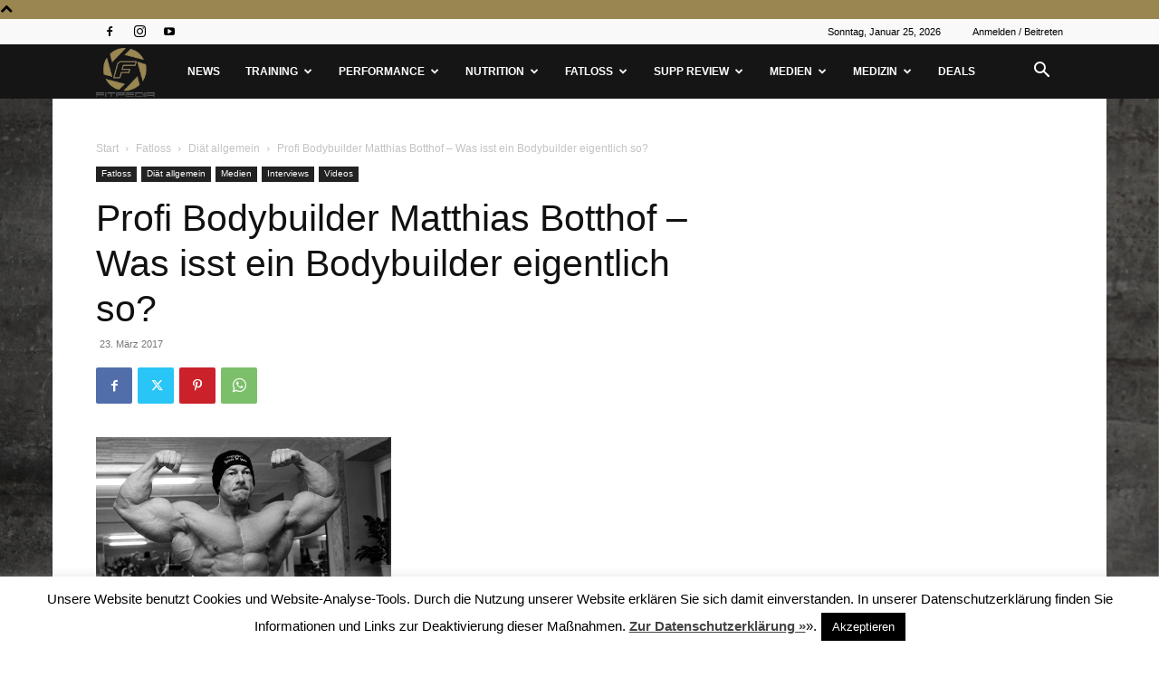

--- FILE ---
content_type: text/html; charset=UTF-8
request_url: https://fitpedia.com/medien/videos/profi-bodybuilder-matthias-botthof-was-isst-ein-bodybuilder-eigentlich-so/
body_size: 78607
content:
<!doctype html >
<!--[if IE 8]>    <html class="ie8" lang="en"> <![endif]-->
<!--[if IE 9]>    <html class="ie9" lang="en"> <![endif]-->
<!--[if gt IE 8]><!--> <html lang="de"> <!--<![endif]-->
<head>
    <title>Profi Bodybuilder Matthias Botthof - Was isst ein Bodybuilder eigentlich so? - fitpedia - Fitness News, Medizin, Supplement Review, Nutrition</title>
    <meta charset="UTF-8" />
    <meta name="viewport" content="width=device-width, initial-scale=1.0">
    <link rel="pingback" href="https://fitpedia.com/xmlrpc.php" />
    <meta name='robots' content='index, follow, max-image-preview:large, max-snippet:-1, max-video-preview:-1' />

	<!-- This site is optimized with the Yoast SEO plugin v22.6 - https://yoast.com/wordpress/plugins/seo/ -->
	<meta name="description" content="Bodybuilder Matthias Botthof über die richtige Ernährung eines Sportlers" />
	<link rel="canonical" href="https://fitpedia.com/medien/videos/profi-bodybuilder-matthias-botthof-was-isst-ein-bodybuilder-eigentlich-so/" />
	<meta property="og:locale" content="de_DE" />
	<meta property="og:type" content="article" />
	<meta property="og:title" content="Profi Bodybuilder Matthias Botthof - Was isst ein Bodybuilder eigentlich so? - fitpedia - Fitness News, Medizin, Supplement Review, Nutrition" />
	<meta property="og:description" content="Bodybuilder Matthias Botthof über die richtige Ernährung eines Sportlers" />
	<meta property="og:url" content="https://fitpedia.com/medien/videos/profi-bodybuilder-matthias-botthof-was-isst-ein-bodybuilder-eigentlich-so/" />
	<meta property="og:site_name" content="fitpedia - Fitness News, Medizin, Supplement Review, Nutrition" />
	<meta property="article:publisher" content="https://www.facebook.com/Fitpedia" />
	<meta property="article:published_time" content="2017-03-23T18:10:41+00:00" />
	<meta property="article:modified_time" content="2017-03-23T22:49:49+00:00" />
	<meta property="og:image" content="https://fitpedia.com/wp-content/uploads/2017/03/Botthof1c-651x410.jpg" />
	<meta property="og:image:width" content="651" />
	<meta property="og:image:height" content="410" />
	<meta property="og:image:type" content="image/jpeg" />
	<meta name="author" content="Stefan" />
	<meta name="twitter:card" content="summary_large_image" />
	<meta name="twitter:label1" content="Verfasst von" />
	<meta name="twitter:data1" content="Stefan" />
	<meta name="twitter:label2" content="Geschätzte Lesezeit" />
	<meta name="twitter:data2" content="1 Minute" />
	<script type="application/ld+json" class="yoast-schema-graph">{"@context":"https://schema.org","@graph":[{"@type":"WebPage","@id":"https://fitpedia.com/medien/videos/profi-bodybuilder-matthias-botthof-was-isst-ein-bodybuilder-eigentlich-so/","url":"https://fitpedia.com/medien/videos/profi-bodybuilder-matthias-botthof-was-isst-ein-bodybuilder-eigentlich-so/","name":"Profi Bodybuilder Matthias Botthof - Was isst ein Bodybuilder eigentlich so? - fitpedia - Fitness News, Medizin, Supplement Review, Nutrition","isPartOf":{"@id":"https://fitpedia.com/#website"},"primaryImageOfPage":{"@id":"https://fitpedia.com/medien/videos/profi-bodybuilder-matthias-botthof-was-isst-ein-bodybuilder-eigentlich-so/#primaryimage"},"image":{"@id":"https://fitpedia.com/medien/videos/profi-bodybuilder-matthias-botthof-was-isst-ein-bodybuilder-eigentlich-so/#primaryimage"},"thumbnailUrl":"https://fitpedia.com/wp-content/uploads/2017/03/Botthof1c-651x410.jpg","datePublished":"2017-03-23T18:10:41+00:00","dateModified":"2017-03-23T22:49:49+00:00","author":{"@id":"https://fitpedia.com/#/schema/person/a029a25e50f80a22888b317d6dc61849"},"description":"Bodybuilder Matthias Botthof über die richtige Ernährung eines Sportlers","breadcrumb":{"@id":"https://fitpedia.com/medien/videos/profi-bodybuilder-matthias-botthof-was-isst-ein-bodybuilder-eigentlich-so/#breadcrumb"},"inLanguage":"de","potentialAction":[{"@type":"ReadAction","target":["https://fitpedia.com/medien/videos/profi-bodybuilder-matthias-botthof-was-isst-ein-bodybuilder-eigentlich-so/"]}]},{"@type":"ImageObject","inLanguage":"de","@id":"https://fitpedia.com/medien/videos/profi-bodybuilder-matthias-botthof-was-isst-ein-bodybuilder-eigentlich-so/#primaryimage","url":"https://fitpedia.com/wp-content/uploads/2017/03/Botthof1c-651x410.jpg","contentUrl":"https://fitpedia.com/wp-content/uploads/2017/03/Botthof1c-651x410.jpg","width":651,"height":410},{"@type":"BreadcrumbList","@id":"https://fitpedia.com/medien/videos/profi-bodybuilder-matthias-botthof-was-isst-ein-bodybuilder-eigentlich-so/#breadcrumb","itemListElement":[{"@type":"ListItem","position":1,"name":"Startseite","item":"https://fitpedia.com/"},{"@type":"ListItem","position":2,"name":"News","item":"https://fitpedia.com/fitness-news/"},{"@type":"ListItem","position":3,"name":"Profi Bodybuilder Matthias Botthof &#8211; Was isst ein Bodybuilder eigentlich so?"}]},{"@type":"WebSite","@id":"https://fitpedia.com/#website","url":"https://fitpedia.com/","name":"fitpedia - Fitness News, Medizin, Supplement Review, Nutrition","description":"","potentialAction":[{"@type":"SearchAction","target":{"@type":"EntryPoint","urlTemplate":"https://fitpedia.com/?s={search_term_string}"},"query-input":"required name=search_term_string"}],"inLanguage":"de"},{"@type":"Person","@id":"https://fitpedia.com/#/schema/person/a029a25e50f80a22888b317d6dc61849","name":"Stefan","image":{"@type":"ImageObject","inLanguage":"de","@id":"https://fitpedia.com/#/schema/person/image/","url":"https://secure.gravatar.com/avatar/91fd53397c7124ece646a0554e3b0752?s=96&d=mm&r=g","contentUrl":"https://secure.gravatar.com/avatar/91fd53397c7124ece646a0554e3b0752?s=96&d=mm&r=g","caption":"Stefan"},"url":"https://fitpedia.com/author/stefan/"}]}</script>
	<!-- / Yoast SEO plugin. -->


<meta name="news_keywords" content="bodybuilding profi, fitness youtuber, hardcore, ifbb, matthias botthof, polizist, profi, youtuber, fitness, sport, bodybuilding, food and beverage, nutrition, supplements, medicine, review, stars, fatloss, health, athletics, performance" />
<meta name="original-source" content="https://fitpedia.com/medien/videos/profi-bodybuilder-matthias-botthof-was-isst-ein-bodybuilder-eigentlich-so/" />
<link rel="alternate" type="application/rss+xml" title="fitpedia - Fitness News, Medizin, Supplement Review, Nutrition &raquo; Feed" href="https://fitpedia.com/feed/" />
<link rel="alternate" type="application/rss+xml" title="fitpedia - Fitness News, Medizin, Supplement Review, Nutrition &raquo; Kommentar-Feed" href="https://fitpedia.com/comments/feed/" />
<link rel="alternate" type="application/rss+xml" title="fitpedia - Fitness News, Medizin, Supplement Review, Nutrition &raquo; Profi Bodybuilder Matthias Botthof &#8211; Was isst ein Bodybuilder eigentlich so?-Kommentar-Feed" href="https://fitpedia.com/medien/videos/profi-bodybuilder-matthias-botthof-was-isst-ein-bodybuilder-eigentlich-so/feed/" />
<script type="text/javascript">
/* <![CDATA[ */
window._wpemojiSettings = {"baseUrl":"https:\/\/s.w.org\/images\/core\/emoji\/15.0.3\/72x72\/","ext":".png","svgUrl":"https:\/\/s.w.org\/images\/core\/emoji\/15.0.3\/svg\/","svgExt":".svg","source":{"concatemoji":"https:\/\/fitpedia.com\/wp-includes\/js\/wp-emoji-release.min.js?ver=6.5.7"}};
/*! This file is auto-generated */
!function(i,n){var o,s,e;function c(e){try{var t={supportTests:e,timestamp:(new Date).valueOf()};sessionStorage.setItem(o,JSON.stringify(t))}catch(e){}}function p(e,t,n){e.clearRect(0,0,e.canvas.width,e.canvas.height),e.fillText(t,0,0);var t=new Uint32Array(e.getImageData(0,0,e.canvas.width,e.canvas.height).data),r=(e.clearRect(0,0,e.canvas.width,e.canvas.height),e.fillText(n,0,0),new Uint32Array(e.getImageData(0,0,e.canvas.width,e.canvas.height).data));return t.every(function(e,t){return e===r[t]})}function u(e,t,n){switch(t){case"flag":return n(e,"\ud83c\udff3\ufe0f\u200d\u26a7\ufe0f","\ud83c\udff3\ufe0f\u200b\u26a7\ufe0f")?!1:!n(e,"\ud83c\uddfa\ud83c\uddf3","\ud83c\uddfa\u200b\ud83c\uddf3")&&!n(e,"\ud83c\udff4\udb40\udc67\udb40\udc62\udb40\udc65\udb40\udc6e\udb40\udc67\udb40\udc7f","\ud83c\udff4\u200b\udb40\udc67\u200b\udb40\udc62\u200b\udb40\udc65\u200b\udb40\udc6e\u200b\udb40\udc67\u200b\udb40\udc7f");case"emoji":return!n(e,"\ud83d\udc26\u200d\u2b1b","\ud83d\udc26\u200b\u2b1b")}return!1}function f(e,t,n){var r="undefined"!=typeof WorkerGlobalScope&&self instanceof WorkerGlobalScope?new OffscreenCanvas(300,150):i.createElement("canvas"),a=r.getContext("2d",{willReadFrequently:!0}),o=(a.textBaseline="top",a.font="600 32px Arial",{});return e.forEach(function(e){o[e]=t(a,e,n)}),o}function t(e){var t=i.createElement("script");t.src=e,t.defer=!0,i.head.appendChild(t)}"undefined"!=typeof Promise&&(o="wpEmojiSettingsSupports",s=["flag","emoji"],n.supports={everything:!0,everythingExceptFlag:!0},e=new Promise(function(e){i.addEventListener("DOMContentLoaded",e,{once:!0})}),new Promise(function(t){var n=function(){try{var e=JSON.parse(sessionStorage.getItem(o));if("object"==typeof e&&"number"==typeof e.timestamp&&(new Date).valueOf()<e.timestamp+604800&&"object"==typeof e.supportTests)return e.supportTests}catch(e){}return null}();if(!n){if("undefined"!=typeof Worker&&"undefined"!=typeof OffscreenCanvas&&"undefined"!=typeof URL&&URL.createObjectURL&&"undefined"!=typeof Blob)try{var e="postMessage("+f.toString()+"("+[JSON.stringify(s),u.toString(),p.toString()].join(",")+"));",r=new Blob([e],{type:"text/javascript"}),a=new Worker(URL.createObjectURL(r),{name:"wpTestEmojiSupports"});return void(a.onmessage=function(e){c(n=e.data),a.terminate(),t(n)})}catch(e){}c(n=f(s,u,p))}t(n)}).then(function(e){for(var t in e)n.supports[t]=e[t],n.supports.everything=n.supports.everything&&n.supports[t],"flag"!==t&&(n.supports.everythingExceptFlag=n.supports.everythingExceptFlag&&n.supports[t]);n.supports.everythingExceptFlag=n.supports.everythingExceptFlag&&!n.supports.flag,n.DOMReady=!1,n.readyCallback=function(){n.DOMReady=!0}}).then(function(){return e}).then(function(){var e;n.supports.everything||(n.readyCallback(),(e=n.source||{}).concatemoji?t(e.concatemoji):e.wpemoji&&e.twemoji&&(t(e.twemoji),t(e.wpemoji)))}))}((window,document),window._wpemojiSettings);
/* ]]> */
</script>
<style id='wp-emoji-styles-inline-css' type='text/css'>

	img.wp-smiley, img.emoji {
		display: inline !important;
		border: none !important;
		box-shadow: none !important;
		height: 1em !important;
		width: 1em !important;
		margin: 0 0.07em !important;
		vertical-align: -0.1em !important;
		background: none !important;
		padding: 0 !important;
	}
</style>
<link rel='stylesheet' id='wp-block-library-css' href='https://fitpedia.com/wp-includes/css/dist/block-library/style.min.css?ver=6.5.7' type='text/css' media='all' />
<style id='classic-theme-styles-inline-css' type='text/css'>
/*! This file is auto-generated */
.wp-block-button__link{color:#fff;background-color:#32373c;border-radius:9999px;box-shadow:none;text-decoration:none;padding:calc(.667em + 2px) calc(1.333em + 2px);font-size:1.125em}.wp-block-file__button{background:#32373c;color:#fff;text-decoration:none}
</style>
<style id='global-styles-inline-css' type='text/css'>
body{--wp--preset--color--black: #000000;--wp--preset--color--cyan-bluish-gray: #abb8c3;--wp--preset--color--white: #ffffff;--wp--preset--color--pale-pink: #f78da7;--wp--preset--color--vivid-red: #cf2e2e;--wp--preset--color--luminous-vivid-orange: #ff6900;--wp--preset--color--luminous-vivid-amber: #fcb900;--wp--preset--color--light-green-cyan: #7bdcb5;--wp--preset--color--vivid-green-cyan: #00d084;--wp--preset--color--pale-cyan-blue: #8ed1fc;--wp--preset--color--vivid-cyan-blue: #0693e3;--wp--preset--color--vivid-purple: #9b51e0;--wp--preset--gradient--vivid-cyan-blue-to-vivid-purple: linear-gradient(135deg,rgba(6,147,227,1) 0%,rgb(155,81,224) 100%);--wp--preset--gradient--light-green-cyan-to-vivid-green-cyan: linear-gradient(135deg,rgb(122,220,180) 0%,rgb(0,208,130) 100%);--wp--preset--gradient--luminous-vivid-amber-to-luminous-vivid-orange: linear-gradient(135deg,rgba(252,185,0,1) 0%,rgba(255,105,0,1) 100%);--wp--preset--gradient--luminous-vivid-orange-to-vivid-red: linear-gradient(135deg,rgba(255,105,0,1) 0%,rgb(207,46,46) 100%);--wp--preset--gradient--very-light-gray-to-cyan-bluish-gray: linear-gradient(135deg,rgb(238,238,238) 0%,rgb(169,184,195) 100%);--wp--preset--gradient--cool-to-warm-spectrum: linear-gradient(135deg,rgb(74,234,220) 0%,rgb(151,120,209) 20%,rgb(207,42,186) 40%,rgb(238,44,130) 60%,rgb(251,105,98) 80%,rgb(254,248,76) 100%);--wp--preset--gradient--blush-light-purple: linear-gradient(135deg,rgb(255,206,236) 0%,rgb(152,150,240) 100%);--wp--preset--gradient--blush-bordeaux: linear-gradient(135deg,rgb(254,205,165) 0%,rgb(254,45,45) 50%,rgb(107,0,62) 100%);--wp--preset--gradient--luminous-dusk: linear-gradient(135deg,rgb(255,203,112) 0%,rgb(199,81,192) 50%,rgb(65,88,208) 100%);--wp--preset--gradient--pale-ocean: linear-gradient(135deg,rgb(255,245,203) 0%,rgb(182,227,212) 50%,rgb(51,167,181) 100%);--wp--preset--gradient--electric-grass: linear-gradient(135deg,rgb(202,248,128) 0%,rgb(113,206,126) 100%);--wp--preset--gradient--midnight: linear-gradient(135deg,rgb(2,3,129) 0%,rgb(40,116,252) 100%);--wp--preset--font-size--small: 11px;--wp--preset--font-size--medium: 20px;--wp--preset--font-size--large: 32px;--wp--preset--font-size--x-large: 42px;--wp--preset--font-size--regular: 15px;--wp--preset--font-size--larger: 50px;--wp--preset--spacing--20: 0.44rem;--wp--preset--spacing--30: 0.67rem;--wp--preset--spacing--40: 1rem;--wp--preset--spacing--50: 1.5rem;--wp--preset--spacing--60: 2.25rem;--wp--preset--spacing--70: 3.38rem;--wp--preset--spacing--80: 5.06rem;--wp--preset--shadow--natural: 6px 6px 9px rgba(0, 0, 0, 0.2);--wp--preset--shadow--deep: 12px 12px 50px rgba(0, 0, 0, 0.4);--wp--preset--shadow--sharp: 6px 6px 0px rgba(0, 0, 0, 0.2);--wp--preset--shadow--outlined: 6px 6px 0px -3px rgba(255, 255, 255, 1), 6px 6px rgba(0, 0, 0, 1);--wp--preset--shadow--crisp: 6px 6px 0px rgba(0, 0, 0, 1);}:where(.is-layout-flex){gap: 0.5em;}:where(.is-layout-grid){gap: 0.5em;}body .is-layout-flex{display: flex;}body .is-layout-flex{flex-wrap: wrap;align-items: center;}body .is-layout-flex > *{margin: 0;}body .is-layout-grid{display: grid;}body .is-layout-grid > *{margin: 0;}:where(.wp-block-columns.is-layout-flex){gap: 2em;}:where(.wp-block-columns.is-layout-grid){gap: 2em;}:where(.wp-block-post-template.is-layout-flex){gap: 1.25em;}:where(.wp-block-post-template.is-layout-grid){gap: 1.25em;}.has-black-color{color: var(--wp--preset--color--black) !important;}.has-cyan-bluish-gray-color{color: var(--wp--preset--color--cyan-bluish-gray) !important;}.has-white-color{color: var(--wp--preset--color--white) !important;}.has-pale-pink-color{color: var(--wp--preset--color--pale-pink) !important;}.has-vivid-red-color{color: var(--wp--preset--color--vivid-red) !important;}.has-luminous-vivid-orange-color{color: var(--wp--preset--color--luminous-vivid-orange) !important;}.has-luminous-vivid-amber-color{color: var(--wp--preset--color--luminous-vivid-amber) !important;}.has-light-green-cyan-color{color: var(--wp--preset--color--light-green-cyan) !important;}.has-vivid-green-cyan-color{color: var(--wp--preset--color--vivid-green-cyan) !important;}.has-pale-cyan-blue-color{color: var(--wp--preset--color--pale-cyan-blue) !important;}.has-vivid-cyan-blue-color{color: var(--wp--preset--color--vivid-cyan-blue) !important;}.has-vivid-purple-color{color: var(--wp--preset--color--vivid-purple) !important;}.has-black-background-color{background-color: var(--wp--preset--color--black) !important;}.has-cyan-bluish-gray-background-color{background-color: var(--wp--preset--color--cyan-bluish-gray) !important;}.has-white-background-color{background-color: var(--wp--preset--color--white) !important;}.has-pale-pink-background-color{background-color: var(--wp--preset--color--pale-pink) !important;}.has-vivid-red-background-color{background-color: var(--wp--preset--color--vivid-red) !important;}.has-luminous-vivid-orange-background-color{background-color: var(--wp--preset--color--luminous-vivid-orange) !important;}.has-luminous-vivid-amber-background-color{background-color: var(--wp--preset--color--luminous-vivid-amber) !important;}.has-light-green-cyan-background-color{background-color: var(--wp--preset--color--light-green-cyan) !important;}.has-vivid-green-cyan-background-color{background-color: var(--wp--preset--color--vivid-green-cyan) !important;}.has-pale-cyan-blue-background-color{background-color: var(--wp--preset--color--pale-cyan-blue) !important;}.has-vivid-cyan-blue-background-color{background-color: var(--wp--preset--color--vivid-cyan-blue) !important;}.has-vivid-purple-background-color{background-color: var(--wp--preset--color--vivid-purple) !important;}.has-black-border-color{border-color: var(--wp--preset--color--black) !important;}.has-cyan-bluish-gray-border-color{border-color: var(--wp--preset--color--cyan-bluish-gray) !important;}.has-white-border-color{border-color: var(--wp--preset--color--white) !important;}.has-pale-pink-border-color{border-color: var(--wp--preset--color--pale-pink) !important;}.has-vivid-red-border-color{border-color: var(--wp--preset--color--vivid-red) !important;}.has-luminous-vivid-orange-border-color{border-color: var(--wp--preset--color--luminous-vivid-orange) !important;}.has-luminous-vivid-amber-border-color{border-color: var(--wp--preset--color--luminous-vivid-amber) !important;}.has-light-green-cyan-border-color{border-color: var(--wp--preset--color--light-green-cyan) !important;}.has-vivid-green-cyan-border-color{border-color: var(--wp--preset--color--vivid-green-cyan) !important;}.has-pale-cyan-blue-border-color{border-color: var(--wp--preset--color--pale-cyan-blue) !important;}.has-vivid-cyan-blue-border-color{border-color: var(--wp--preset--color--vivid-cyan-blue) !important;}.has-vivid-purple-border-color{border-color: var(--wp--preset--color--vivid-purple) !important;}.has-vivid-cyan-blue-to-vivid-purple-gradient-background{background: var(--wp--preset--gradient--vivid-cyan-blue-to-vivid-purple) !important;}.has-light-green-cyan-to-vivid-green-cyan-gradient-background{background: var(--wp--preset--gradient--light-green-cyan-to-vivid-green-cyan) !important;}.has-luminous-vivid-amber-to-luminous-vivid-orange-gradient-background{background: var(--wp--preset--gradient--luminous-vivid-amber-to-luminous-vivid-orange) !important;}.has-luminous-vivid-orange-to-vivid-red-gradient-background{background: var(--wp--preset--gradient--luminous-vivid-orange-to-vivid-red) !important;}.has-very-light-gray-to-cyan-bluish-gray-gradient-background{background: var(--wp--preset--gradient--very-light-gray-to-cyan-bluish-gray) !important;}.has-cool-to-warm-spectrum-gradient-background{background: var(--wp--preset--gradient--cool-to-warm-spectrum) !important;}.has-blush-light-purple-gradient-background{background: var(--wp--preset--gradient--blush-light-purple) !important;}.has-blush-bordeaux-gradient-background{background: var(--wp--preset--gradient--blush-bordeaux) !important;}.has-luminous-dusk-gradient-background{background: var(--wp--preset--gradient--luminous-dusk) !important;}.has-pale-ocean-gradient-background{background: var(--wp--preset--gradient--pale-ocean) !important;}.has-electric-grass-gradient-background{background: var(--wp--preset--gradient--electric-grass) !important;}.has-midnight-gradient-background{background: var(--wp--preset--gradient--midnight) !important;}.has-small-font-size{font-size: var(--wp--preset--font-size--small) !important;}.has-medium-font-size{font-size: var(--wp--preset--font-size--medium) !important;}.has-large-font-size{font-size: var(--wp--preset--font-size--large) !important;}.has-x-large-font-size{font-size: var(--wp--preset--font-size--x-large) !important;}
.wp-block-navigation a:where(:not(.wp-element-button)){color: inherit;}
:where(.wp-block-post-template.is-layout-flex){gap: 1.25em;}:where(.wp-block-post-template.is-layout-grid){gap: 1.25em;}
:where(.wp-block-columns.is-layout-flex){gap: 2em;}:where(.wp-block-columns.is-layout-grid){gap: 2em;}
.wp-block-pullquote{font-size: 1.5em;line-height: 1.6;}
</style>
<link rel='stylesheet' id='aalb_basics_css-css' href='https://fitpedia.com/wp-content/plugins/amazon-associates-link-builder/css/aalb_basics.css?ver=1.8.0' type='text/css' media='all' />
<link rel='stylesheet' id='cookie-law-info-css' href='https://fitpedia.com/wp-content/plugins/cookie-law-info/legacy/public/css/cookie-law-info-public.css?ver=3.2.2' type='text/css' media='all' />
<link rel='stylesheet' id='cookie-law-info-gdpr-css' href='https://fitpedia.com/wp-content/plugins/cookie-law-info/legacy/public/css/cookie-law-info-gdpr.css?ver=3.2.2' type='text/css' media='all' />
<link rel='stylesheet' id='td-plugin-multi-purpose-css' href='https://fitpedia.com/wp-content/plugins/td-composer/td-multi-purpose/style.css?ver=6217cd4d7820e3bfbc83cc495211f01b' type='text/css' media='all' />
<link rel='stylesheet' id='td-theme-css' href='https://fitpedia.com/wp-content/themes/Newspaper/style.css?ver=12.6.5' type='text/css' media='all' />
<style id='td-theme-inline-css' type='text/css'>@media (max-width:767px){.td-header-desktop-wrap{display:none}}@media (min-width:767px){.td-header-mobile-wrap{display:none}}</style>
<link rel='stylesheet' id='aawp-css' href='https://fitpedia.com/wp-content/plugins/aawp/public/assets/css/styles.min.css?ver=3.7.1' type='text/css' media='all' />
<link rel='stylesheet' id='js_composer_front-css' href='https://fitpedia.com/wp-content/plugins/js_composer/assets/css/js_composer.min.css?ver=4.11.2' type='text/css' media='all' />
<link rel='stylesheet' id='td-legacy-framework-front-style-css' href='https://fitpedia.com/wp-content/plugins/td-composer/legacy/Newspaper/assets/css/td_legacy_main.css?ver=6217cd4d7820e3bfbc83cc495211f01b' type='text/css' media='all' />
<link rel='stylesheet' id='td-standard-pack-framework-front-style-css' href='https://fitpedia.com/wp-content/plugins/td-standard-pack/Newspaper/assets/css/td_standard_pack_main.css?ver=4a3a1b49b2d9e88d0d2e7189313f4145' type='text/css' media='all' />
<link rel='stylesheet' id='td-theme-demo-style-css' href='https://fitpedia.com/wp-content/plugins/td-composer/legacy/Newspaper/includes/demos/gadgets/demo_style.css?ver=12.6.5' type='text/css' media='all' />
<link rel='stylesheet' id='tdb_style_cloud_templates_front-css' href='https://fitpedia.com/wp-content/plugins/td-cloud-library/assets/css/tdb_main.css?ver=be262a20ca49ba5e513ad6176c77b975' type='text/css' media='all' />
<script type="text/javascript" src="https://fitpedia.com/wp-includes/js/jquery/jquery.min.js?ver=3.7.1" id="jquery-core-js"></script>
<script type="text/javascript" src="https://fitpedia.com/wp-includes/js/jquery/jquery-migrate.min.js?ver=3.4.1" id="jquery-migrate-js"></script>
<script type="text/javascript" id="cookie-law-info-js-extra">
/* <![CDATA[ */
var Cli_Data = {"nn_cookie_ids":[],"cookielist":[],"non_necessary_cookies":[],"ccpaEnabled":"","ccpaRegionBased":"","ccpaBarEnabled":"","strictlyEnabled":["necessary","obligatoire"],"ccpaType":"gdpr","js_blocking":"","custom_integration":"","triggerDomRefresh":"","secure_cookies":""};
var cli_cookiebar_settings = {"animate_speed_hide":"500","animate_speed_show":"500","background":"#fff","border":"#444","border_on":"","button_1_button_colour":"#000","button_1_button_hover":"#000000","button_1_link_colour":"#fff","button_1_as_button":"1","button_1_new_win":"","button_2_button_colour":"#333","button_2_button_hover":"#292929","button_2_link_colour":"#444","button_2_as_button":"","button_2_hidebar":"","button_3_button_colour":"#000","button_3_button_hover":"#000000","button_3_link_colour":"#fff","button_3_as_button":"1","button_3_new_win":"","button_4_button_colour":"#000","button_4_button_hover":"#000000","button_4_link_colour":"#fff","button_4_as_button":"1","button_7_button_colour":"#61a229","button_7_button_hover":"#4e8221","button_7_link_colour":"#fff","button_7_as_button":"1","button_7_new_win":"","font_family":"inherit","header_fix":"","notify_animate_hide":"1","notify_animate_show":"","notify_div_id":"#cookie-law-info-bar","notify_position_horizontal":"right","notify_position_vertical":"bottom","scroll_close":"","scroll_close_reload":"","accept_close_reload":"","reject_close_reload":"","showagain_tab":"","showagain_background":"#fff","showagain_border":"#000","showagain_div_id":"#cookie-law-info-again","showagain_x_position":"100px","text":"#000","show_once_yn":"","show_once":"10000","logging_on":"","as_popup":"","popup_overlay":"1","bar_heading_text":"","cookie_bar_as":"banner","popup_showagain_position":"bottom-right","widget_position":"left"};
var log_object = {"ajax_url":"https:\/\/fitpedia.com\/wp-admin\/admin-ajax.php"};
/* ]]> */
</script>
<script type="text/javascript" src="https://fitpedia.com/wp-content/plugins/cookie-law-info/legacy/public/js/cookie-law-info-public.js?ver=3.2.2" id="cookie-law-info-js"></script>
<link rel="https://api.w.org/" href="https://fitpedia.com/wp-json/" /><link rel="alternate" type="application/json" href="https://fitpedia.com/wp-json/wp/v2/posts/9093" /><link rel="EditURI" type="application/rsd+xml" title="RSD" href="https://fitpedia.com/xmlrpc.php?rsd" />
<meta name="generator" content="WordPress 6.5.7" />
<link rel='shortlink' href='https://fitpedia.com/?p=9093' />
<link rel="alternate" type="application/json+oembed" href="https://fitpedia.com/wp-json/oembed/1.0/embed?url=https%3A%2F%2Ffitpedia.com%2Fmedien%2Fvideos%2Fprofi-bodybuilder-matthias-botthof-was-isst-ein-bodybuilder-eigentlich-so%2F" />
<link rel="alternate" type="text/xml+oembed" href="https://fitpedia.com/wp-json/oembed/1.0/embed?url=https%3A%2F%2Ffitpedia.com%2Fmedien%2Fvideos%2Fprofi-bodybuilder-matthias-botthof-was-isst-ein-bodybuilder-eigentlich-so%2F&#038;format=xml" />

<!-- This site is using AdRotate v5.10.2 to display their advertisements - https://ajdg.solutions/ -->
<!-- AdRotate CSS -->
<style type="text/css" media="screen">
	.g { margin:0px; padding:0px; overflow:hidden; line-height:1; zoom:1; }
	.g img { height:auto; }
	.g-col { position:relative; float:left; }
	.g-col:first-child { margin-left: 0; }
	.g-col:last-child { margin-right: 0; }
	@media only screen and (max-width: 480px) {
		.g-col, .g-dyn, .g-single { width:100%; margin-left:0; margin-right:0; }
	}
</style>
<!-- /AdRotate CSS -->

<style type="text/css">.aawp .aawp-tb__row--highlight{background-color:#256aaf;}.aawp .aawp-tb__row--highlight{color:#fff;}.aawp .aawp-tb__row--highlight a{color:#fff;}</style>    <script>
        window.tdb_global_vars = {"wpRestUrl":"https:\/\/fitpedia.com\/wp-json\/","permalinkStructure":"\/%category%\/%postname%\/"};
        window.tdb_p_autoload_vars = {"isAjax":false,"isAdminBarShowing":false,"autoloadScrollPercent":50,"postAutoloadStatus":"off","origPostEditUrl":null};
    </script>
    
    <style id="tdb-global-colors">:root{--accent-color:#fff}</style>
	
<meta name="generator" content="Powered by Visual Composer - drag and drop page builder for WordPress."/>
<!--[if lte IE 9]><link rel="stylesheet" type="text/css" href="https://fitpedia.com/wp-content/plugins/js_composer/assets/css/vc_lte_ie9.min.css" media="screen"><![endif]--><!--[if IE  8]><link rel="stylesheet" type="text/css" href="https://fitpedia.com/wp-content/plugins/js_composer/assets/css/vc-ie8.min.css" media="screen"><![endif]-->
<!-- JS generated by theme -->

<script>
    
    

	    var tdBlocksArray = []; //here we store all the items for the current page

	    // td_block class - each ajax block uses a object of this class for requests
	    function tdBlock() {
		    this.id = '';
		    this.block_type = 1; //block type id (1-234 etc)
		    this.atts = '';
		    this.td_column_number = '';
		    this.td_current_page = 1; //
		    this.post_count = 0; //from wp
		    this.found_posts = 0; //from wp
		    this.max_num_pages = 0; //from wp
		    this.td_filter_value = ''; //current live filter value
		    this.is_ajax_running = false;
		    this.td_user_action = ''; // load more or infinite loader (used by the animation)
		    this.header_color = '';
		    this.ajax_pagination_infinite_stop = ''; //show load more at page x
	    }

        // td_js_generator - mini detector
        ( function () {
            var htmlTag = document.getElementsByTagName("html")[0];

	        if ( navigator.userAgent.indexOf("MSIE 10.0") > -1 ) {
                htmlTag.className += ' ie10';
            }

            if ( !!navigator.userAgent.match(/Trident.*rv\:11\./) ) {
                htmlTag.className += ' ie11';
            }

	        if ( navigator.userAgent.indexOf("Edge") > -1 ) {
                htmlTag.className += ' ieEdge';
            }

            if ( /(iPad|iPhone|iPod)/g.test(navigator.userAgent) ) {
                htmlTag.className += ' td-md-is-ios';
            }

            var user_agent = navigator.userAgent.toLowerCase();
            if ( user_agent.indexOf("android") > -1 ) {
                htmlTag.className += ' td-md-is-android';
            }

            if ( -1 !== navigator.userAgent.indexOf('Mac OS X')  ) {
                htmlTag.className += ' td-md-is-os-x';
            }

            if ( /chrom(e|ium)/.test(navigator.userAgent.toLowerCase()) ) {
               htmlTag.className += ' td-md-is-chrome';
            }

            if ( -1 !== navigator.userAgent.indexOf('Firefox') ) {
                htmlTag.className += ' td-md-is-firefox';
            }

            if ( -1 !== navigator.userAgent.indexOf('Safari') && -1 === navigator.userAgent.indexOf('Chrome') ) {
                htmlTag.className += ' td-md-is-safari';
            }

            if( -1 !== navigator.userAgent.indexOf('IEMobile') ){
                htmlTag.className += ' td-md-is-iemobile';
            }

        })();

        var tdLocalCache = {};

        ( function () {
            "use strict";

            tdLocalCache = {
                data: {},
                remove: function (resource_id) {
                    delete tdLocalCache.data[resource_id];
                },
                exist: function (resource_id) {
                    return tdLocalCache.data.hasOwnProperty(resource_id) && tdLocalCache.data[resource_id] !== null;
                },
                get: function (resource_id) {
                    return tdLocalCache.data[resource_id];
                },
                set: function (resource_id, cachedData) {
                    tdLocalCache.remove(resource_id);
                    tdLocalCache.data[resource_id] = cachedData;
                }
            };
        })();

    
    
var td_viewport_interval_list=[{"limitBottom":767,"sidebarWidth":228},{"limitBottom":1018,"sidebarWidth":300},{"limitBottom":1140,"sidebarWidth":324}];
var td_animation_stack_effect="type0";
var tds_animation_stack=true;
var td_animation_stack_specific_selectors=".entry-thumb, img, .td-lazy-img";
var td_animation_stack_general_selectors=".td-animation-stack img, .td-animation-stack .entry-thumb, .post img, .td-animation-stack .td-lazy-img";
var tdc_is_installed="yes";
var td_ajax_url="https:\/\/fitpedia.com\/wp-admin\/admin-ajax.php?td_theme_name=Newspaper&v=12.6.5";
var td_get_template_directory_uri="https:\/\/fitpedia.com\/wp-content\/plugins\/td-composer\/legacy\/common";
var tds_snap_menu="smart_snap_always";
var tds_logo_on_sticky="show_header_logo";
var tds_header_style="5";
var td_please_wait="Bitte warten...";
var td_email_user_pass_incorrect="Benutzername oder Passwort falsch!";
var td_email_user_incorrect="E-Mail-Adresse oder Benutzername falsch!";
var td_email_incorrect="E-Mail-Adresse nicht korrekt!";
var td_user_incorrect="Username incorrect!";
var td_email_user_empty="Email or username empty!";
var td_pass_empty="Pass empty!";
var td_pass_pattern_incorrect="Invalid Pass Pattern!";
var td_retype_pass_incorrect="Retyped Pass incorrect!";
var tds_more_articles_on_post_enable="";
var tds_more_articles_on_post_time_to_wait="";
var tds_more_articles_on_post_pages_distance_from_top=0;
var tds_captcha="";
var tds_theme_color_site_wide="#998650";
var tds_smart_sidebar="enabled";
var tdThemeName="Newspaper";
var tdThemeNameWl="Newspaper";
var td_magnific_popup_translation_tPrev="Vorherige (Pfeiltaste links)";
var td_magnific_popup_translation_tNext="Weiter (rechte Pfeiltaste)";
var td_magnific_popup_translation_tCounter="%curr% von %total%";
var td_magnific_popup_translation_ajax_tError="Der Inhalt von %url% konnte nicht geladen werden.";
var td_magnific_popup_translation_image_tError="Das Bild #%curr% konnte nicht geladen werden.";
var tdBlockNonce="29f98a387b";
var tdMobileMenu="enabled";
var tdMobileSearch="enabled";
var tdDateNamesI18n={"month_names":["Januar","Februar","M\u00e4rz","April","Mai","Juni","Juli","August","September","Oktober","November","Dezember"],"month_names_short":["Jan.","Feb.","M\u00e4rz","Apr.","Mai","Juni","Juli","Aug.","Sep.","Okt.","Nov.","Dez."],"day_names":["Sonntag","Montag","Dienstag","Mittwoch","Donnerstag","Freitag","Samstag"],"day_names_short":["So.","Mo.","Di.","Mi.","Do.","Fr.","Sa."]};
var tdb_modal_confirm="Speichern";
var tdb_modal_cancel="Stornieren";
var tdb_modal_confirm_alt="Ja";
var tdb_modal_cancel_alt="NEIN";
var td_ad_background_click_link="";
var td_ad_background_click_target="";
</script>


<!-- Header style compiled by theme -->

<style>.td-header-wrap .black-menu .sf-menu>.current-menu-item>a,.td-header-wrap .black-menu .sf-menu>.current-menu-ancestor>a,.td-header-wrap .black-menu .sf-menu>.current-category-ancestor>a,.td-header-wrap .black-menu .sf-menu>li>a:hover,.td-header-wrap .black-menu .sf-menu>.sfHover>a,.td-header-style-12 .td-header-menu-wrap-full,.sf-menu>.current-menu-item>a:after,.sf-menu>.current-menu-ancestor>a:after,.sf-menu>.current-category-ancestor>a:after,.sf-menu>li:hover>a:after,.sf-menu>.sfHover>a:after,.td-header-style-12 .td-affix,.header-search-wrap .td-drop-down-search:after,.header-search-wrap .td-drop-down-search .btn:hover,input[type=submit]:hover,.td-read-more a,.td-post-category:hover,.td-grid-style-1.td-hover-1 .td-big-grid-post:hover .td-post-category,.td-grid-style-5.td-hover-1 .td-big-grid-post:hover .td-post-category,.td_top_authors .td-active .td-author-post-count,.td_top_authors .td-active .td-author-comments-count,.td_top_authors .td_mod_wrap:hover .td-author-post-count,.td_top_authors .td_mod_wrap:hover .td-author-comments-count,.td-404-sub-sub-title a:hover,.td-search-form-widget .wpb_button:hover,.td-rating-bar-wrap div,.td_category_template_3 .td-current-sub-category,.dropcap,.td_wrapper_video_playlist .td_video_controls_playlist_wrapper,.wpb_default,.wpb_default:hover,.td-left-smart-list:hover,.td-right-smart-list:hover,.woocommerce-checkout .woocommerce input.button:hover,.woocommerce-page .woocommerce a.button:hover,.woocommerce-account div.woocommerce .button:hover,#bbpress-forums button:hover,.bbp_widget_login .button:hover,.td-footer-wrapper .td-post-category,.td-footer-wrapper .widget_product_search input[type="submit"]:hover,.woocommerce .product a.button:hover,.woocommerce .product #respond input#submit:hover,.woocommerce .checkout input#place_order:hover,.woocommerce .woocommerce.widget .button:hover,.single-product .product .summary .cart .button:hover,.woocommerce-cart .woocommerce table.cart .button:hover,.woocommerce-cart .woocommerce .shipping-calculator-form .button:hover,.td-next-prev-wrap a:hover,.td-load-more-wrap a:hover,.td-post-small-box a:hover,.page-nav .current,.page-nav:first-child>div,.td_category_template_8 .td-category-header .td-category a.td-current-sub-category,.td_category_template_4 .td-category-siblings .td-category a:hover,#bbpress-forums .bbp-pagination .current,#bbpress-forums #bbp-single-user-details #bbp-user-navigation li.current a,.td-theme-slider:hover .slide-meta-cat a,a.vc_btn-black:hover,.td-trending-now-wrapper:hover .td-trending-now-title,.td-scroll-up,.td-smart-list-button:hover,.td-weather-information:before,.td-weather-week:before,.td_block_exchange .td-exchange-header:before,.td_block_big_grid_9.td-grid-style-1 .td-post-category,.td_block_big_grid_9.td-grid-style-5 .td-post-category,.td-grid-style-6.td-hover-1 .td-module-thumb:after,.td-pulldown-syle-2 .td-subcat-dropdown ul:after,.td_block_template_9 .td-block-title:after,.td_block_template_15 .td-block-title:before,div.wpforms-container .wpforms-form div.wpforms-submit-container button[type=submit]{background-color:#998650}.td_block_template_4 .td-related-title .td-cur-simple-item:before{border-color:#998650 transparent transparent transparent!important}.woocommerce .woocommerce-message .button:hover,.woocommerce .woocommerce-error .button:hover,.woocommerce .woocommerce-info .button:hover{background-color:#998650!important}.td_block_template_4 .td-related-title .td-cur-simple-item,.td_block_template_3 .td-related-title .td-cur-simple-item,.td_block_template_9 .td-related-title:after{background-color:#998650}.woocommerce .product .onsale,.woocommerce.widget .ui-slider .ui-slider-handle{background:none #998650}.woocommerce.widget.widget_layered_nav_filters ul li a{background:none repeat scroll 0 0 #998650!important}a,cite a:hover,.td_mega_menu_sub_cats .cur-sub-cat,.td-mega-span h3 a:hover,.td_mod_mega_menu:hover .entry-title a,.header-search-wrap .result-msg a:hover,.td-header-top-menu .td-drop-down-search .td_module_wrap:hover .entry-title a,.td-header-top-menu .td-icon-search:hover,.td-header-wrap .result-msg a:hover,.top-header-menu li a:hover,.top-header-menu .current-menu-item>a,.top-header-menu .current-menu-ancestor>a,.top-header-menu .current-category-ancestor>a,.td-social-icon-wrap>a:hover,.td-header-sp-top-widget .td-social-icon-wrap a:hover,.td-page-content blockquote p,.td-post-content blockquote p,.mce-content-body blockquote p,.comment-content blockquote p,.wpb_text_column blockquote p,.td_block_text_with_title blockquote p,.td_module_wrap:hover .entry-title a,.td-subcat-filter .td-subcat-list a:hover,.td-subcat-filter .td-subcat-dropdown a:hover,.td_quote_on_blocks,.dropcap2,.dropcap3,.td_top_authors .td-active .td-authors-name a,.td_top_authors .td_mod_wrap:hover .td-authors-name a,.td-post-next-prev-content a:hover,.author-box-wrap .td-author-social a:hover,.td-author-name a:hover,.td-author-url a:hover,.td_mod_related_posts:hover h3>a,.td-post-template-11 .td-related-title .td-related-left:hover,.td-post-template-11 .td-related-title .td-related-right:hover,.td-post-template-11 .td-related-title .td-cur-simple-item,.td-post-template-11 .td_block_related_posts .td-next-prev-wrap a:hover,.comment-reply-link:hover,.logged-in-as a:hover,#cancel-comment-reply-link:hover,.td-search-query,.td-category-header .td-pulldown-category-filter-link:hover,.td-category-siblings .td-subcat-dropdown a:hover,.td-category-siblings .td-subcat-dropdown a.td-current-sub-category,.widget a:hover,.td_wp_recentcomments a:hover,.archive .widget_archive .current,.archive .widget_archive .current a,.widget_calendar tfoot a:hover,.woocommerce a.added_to_cart:hover,.woocommerce-account .woocommerce-MyAccount-navigation a:hover,#bbpress-forums li.bbp-header .bbp-reply-content span a:hover,#bbpress-forums .bbp-forum-freshness a:hover,#bbpress-forums .bbp-topic-freshness a:hover,#bbpress-forums .bbp-forums-list li a:hover,#bbpress-forums .bbp-forum-title:hover,#bbpress-forums .bbp-topic-permalink:hover,#bbpress-forums .bbp-topic-started-by a:hover,#bbpress-forums .bbp-topic-started-in a:hover,#bbpress-forums .bbp-body .super-sticky li.bbp-topic-title .bbp-topic-permalink,#bbpress-forums .bbp-body .sticky li.bbp-topic-title .bbp-topic-permalink,.widget_display_replies .bbp-author-name,.widget_display_topics .bbp-author-name,.footer-text-wrap .footer-email-wrap a,.td-subfooter-menu li a:hover,.footer-social-wrap a:hover,a.vc_btn-black:hover,.td-smart-list-dropdown-wrap .td-smart-list-button:hover,.td_module_17 .td-read-more a:hover,.td_module_18 .td-read-more a:hover,.td_module_19 .td-post-author-name a:hover,.td-instagram-user a,.td-pulldown-syle-2 .td-subcat-dropdown:hover .td-subcat-more span,.td-pulldown-syle-2 .td-subcat-dropdown:hover .td-subcat-more i,.td-pulldown-syle-3 .td-subcat-dropdown:hover .td-subcat-more span,.td-pulldown-syle-3 .td-subcat-dropdown:hover .td-subcat-more i,.td-block-title-wrap .td-wrapper-pulldown-filter .td-pulldown-filter-display-option:hover,.td-block-title-wrap .td-wrapper-pulldown-filter .td-pulldown-filter-display-option:hover i,.td-block-title-wrap .td-wrapper-pulldown-filter .td-pulldown-filter-link:hover,.td-block-title-wrap .td-wrapper-pulldown-filter .td-pulldown-filter-item .td-cur-simple-item,.td_block_template_2 .td-related-title .td-cur-simple-item,.td_block_template_5 .td-related-title .td-cur-simple-item,.td_block_template_6 .td-related-title .td-cur-simple-item,.td_block_template_7 .td-related-title .td-cur-simple-item,.td_block_template_8 .td-related-title .td-cur-simple-item,.td_block_template_9 .td-related-title .td-cur-simple-item,.td_block_template_10 .td-related-title .td-cur-simple-item,.td_block_template_11 .td-related-title .td-cur-simple-item,.td_block_template_12 .td-related-title .td-cur-simple-item,.td_block_template_13 .td-related-title .td-cur-simple-item,.td_block_template_14 .td-related-title .td-cur-simple-item,.td_block_template_15 .td-related-title .td-cur-simple-item,.td_block_template_16 .td-related-title .td-cur-simple-item,.td_block_template_17 .td-related-title .td-cur-simple-item,.td-theme-wrap .sf-menu ul .td-menu-item>a:hover,.td-theme-wrap .sf-menu ul .sfHover>a,.td-theme-wrap .sf-menu ul .current-menu-ancestor>a,.td-theme-wrap .sf-menu ul .current-category-ancestor>a,.td-theme-wrap .sf-menu ul .current-menu-item>a,.td_outlined_btn{color:#998650}a.vc_btn-black.vc_btn_square_outlined:hover,a.vc_btn-black.vc_btn_outlined:hover,.td-mega-menu-page .wpb_content_element ul li a:hover,.td-theme-wrap .td-aj-search-results .td_module_wrap:hover .entry-title a,.td-theme-wrap .header-search-wrap .result-msg a:hover{color:#998650!important}.td-next-prev-wrap a:hover,.td-load-more-wrap a:hover,.td-post-small-box a:hover,.page-nav .current,.page-nav:first-child>div,.td_category_template_8 .td-category-header .td-category a.td-current-sub-category,.td_category_template_4 .td-category-siblings .td-category a:hover,#bbpress-forums .bbp-pagination .current,.post .td_quote_box,.page .td_quote_box,a.vc_btn-black:hover,.td_block_template_5 .td-block-title>*,.td_outlined_btn{border-color:#998650}.td_wrapper_video_playlist .td_video_currently_playing:after{border-color:#998650!important}.header-search-wrap .td-drop-down-search:before{border-color:transparent transparent #998650 transparent}.block-title>span,.block-title>a,.block-title>label,.widgettitle,.widgettitle:after,.td-trending-now-title,.td-trending-now-wrapper:hover .td-trending-now-title,.wpb_tabs li.ui-tabs-active a,.wpb_tabs li:hover a,.vc_tta-container .vc_tta-color-grey.vc_tta-tabs-position-top.vc_tta-style-classic .vc_tta-tabs-container .vc_tta-tab.vc_active>a,.vc_tta-container .vc_tta-color-grey.vc_tta-tabs-position-top.vc_tta-style-classic .vc_tta-tabs-container .vc_tta-tab:hover>a,.td_block_template_1 .td-related-title .td-cur-simple-item,.woocommerce .product .products h2:not(.woocommerce-loop-product__title),.td-subcat-filter .td-subcat-dropdown:hover .td-subcat-more,.td_3D_btn,.td_shadow_btn,.td_default_btn,.td_round_btn,.td_outlined_btn:hover{background-color:#998650}.woocommerce div.product .woocommerce-tabs ul.tabs li.active{background-color:#998650!important}.block-title,.td_block_template_1 .td-related-title,.wpb_tabs .wpb_tabs_nav,.vc_tta-container .vc_tta-color-grey.vc_tta-tabs-position-top.vc_tta-style-classic .vc_tta-tabs-container,.woocommerce div.product .woocommerce-tabs ul.tabs:before{border-color:#998650}.td_block_wrap .td-subcat-item a.td-cur-simple-item{color:#998650}.td-grid-style-4 .entry-title{background-color:rgba(153,134,80,0.7)}.block-title>span,.block-title>span>a,.block-title>a,.block-title>label,.widgettitle,.widgettitle:after,.td-trending-now-title,.td-trending-now-wrapper:hover .td-trending-now-title,.wpb_tabs li.ui-tabs-active a,.wpb_tabs li:hover a,.vc_tta-container .vc_tta-color-grey.vc_tta-tabs-position-top.vc_tta-style-classic .vc_tta-tabs-container .vc_tta-tab.vc_active>a,.vc_tta-container .vc_tta-color-grey.vc_tta-tabs-position-top.vc_tta-style-classic .vc_tta-tabs-container .vc_tta-tab:hover>a,.td_block_template_1 .td-related-title .td-cur-simple-item,.woocommerce .product .products h2:not(.woocommerce-loop-product__title),.td-subcat-filter .td-subcat-dropdown:hover .td-subcat-more,.td-weather-information:before,.td-weather-week:before,.td_block_exchange .td-exchange-header:before,.td-theme-wrap .td_block_template_3 .td-block-title>*,.td-theme-wrap .td_block_template_4 .td-block-title>*,.td-theme-wrap .td_block_template_7 .td-block-title>*,.td-theme-wrap .td_block_template_9 .td-block-title:after,.td-theme-wrap .td_block_template_10 .td-block-title::before,.td-theme-wrap .td_block_template_11 .td-block-title::before,.td-theme-wrap .td_block_template_11 .td-block-title::after,.td-theme-wrap .td_block_template_14 .td-block-title,.td-theme-wrap .td_block_template_15 .td-block-title:before,.td-theme-wrap .td_block_template_17 .td-block-title:before{background-color:#222222}.woocommerce div.product .woocommerce-tabs ul.tabs li.active{background-color:#222222!important}.block-title,.td_block_template_1 .td-related-title,.wpb_tabs .wpb_tabs_nav,.vc_tta-container .vc_tta-color-grey.vc_tta-tabs-position-top.vc_tta-style-classic .vc_tta-tabs-container,.woocommerce div.product .woocommerce-tabs ul.tabs:before,.td-theme-wrap .td_block_template_5 .td-block-title>*,.td-theme-wrap .td_block_template_17 .td-block-title,.td-theme-wrap .td_block_template_17 .td-block-title::before{border-color:#222222}.td-theme-wrap .td_block_template_4 .td-block-title>*:before,.td-theme-wrap .td_block_template_17 .td-block-title::after{border-color:#222222 transparent transparent transparent}.td-theme-wrap .td_block_template_4 .td-related-title .td-cur-simple-item:before{border-color:#222222 transparent transparent transparent!important}ul.sf-menu>.td-menu-item>a,.td-theme-wrap .td-header-menu-social{font-size:12px}.td-header-wrap .black-menu .sf-menu>.current-menu-item>a,.td-header-wrap .black-menu .sf-menu>.current-menu-ancestor>a,.td-header-wrap .black-menu .sf-menu>.current-category-ancestor>a,.td-header-wrap .black-menu .sf-menu>li>a:hover,.td-header-wrap .black-menu .sf-menu>.sfHover>a,.td-header-style-12 .td-header-menu-wrap-full,.sf-menu>.current-menu-item>a:after,.sf-menu>.current-menu-ancestor>a:after,.sf-menu>.current-category-ancestor>a:after,.sf-menu>li:hover>a:after,.sf-menu>.sfHover>a:after,.td-header-style-12 .td-affix,.header-search-wrap .td-drop-down-search:after,.header-search-wrap .td-drop-down-search .btn:hover,input[type=submit]:hover,.td-read-more a,.td-post-category:hover,.td-grid-style-1.td-hover-1 .td-big-grid-post:hover .td-post-category,.td-grid-style-5.td-hover-1 .td-big-grid-post:hover .td-post-category,.td_top_authors .td-active .td-author-post-count,.td_top_authors .td-active .td-author-comments-count,.td_top_authors .td_mod_wrap:hover .td-author-post-count,.td_top_authors .td_mod_wrap:hover .td-author-comments-count,.td-404-sub-sub-title a:hover,.td-search-form-widget .wpb_button:hover,.td-rating-bar-wrap div,.td_category_template_3 .td-current-sub-category,.dropcap,.td_wrapper_video_playlist .td_video_controls_playlist_wrapper,.wpb_default,.wpb_default:hover,.td-left-smart-list:hover,.td-right-smart-list:hover,.woocommerce-checkout .woocommerce input.button:hover,.woocommerce-page .woocommerce a.button:hover,.woocommerce-account div.woocommerce .button:hover,#bbpress-forums button:hover,.bbp_widget_login .button:hover,.td-footer-wrapper .td-post-category,.td-footer-wrapper .widget_product_search input[type="submit"]:hover,.woocommerce .product a.button:hover,.woocommerce .product #respond input#submit:hover,.woocommerce .checkout input#place_order:hover,.woocommerce .woocommerce.widget .button:hover,.single-product .product .summary .cart .button:hover,.woocommerce-cart .woocommerce table.cart .button:hover,.woocommerce-cart .woocommerce .shipping-calculator-form .button:hover,.td-next-prev-wrap a:hover,.td-load-more-wrap a:hover,.td-post-small-box a:hover,.page-nav .current,.page-nav:first-child>div,.td_category_template_8 .td-category-header .td-category a.td-current-sub-category,.td_category_template_4 .td-category-siblings .td-category a:hover,#bbpress-forums .bbp-pagination .current,#bbpress-forums #bbp-single-user-details #bbp-user-navigation li.current a,.td-theme-slider:hover .slide-meta-cat a,a.vc_btn-black:hover,.td-trending-now-wrapper:hover .td-trending-now-title,.td-scroll-up,.td-smart-list-button:hover,.td-weather-information:before,.td-weather-week:before,.td_block_exchange .td-exchange-header:before,.td_block_big_grid_9.td-grid-style-1 .td-post-category,.td_block_big_grid_9.td-grid-style-5 .td-post-category,.td-grid-style-6.td-hover-1 .td-module-thumb:after,.td-pulldown-syle-2 .td-subcat-dropdown ul:after,.td_block_template_9 .td-block-title:after,.td_block_template_15 .td-block-title:before,div.wpforms-container .wpforms-form div.wpforms-submit-container button[type=submit]{background-color:#998650}.td_block_template_4 .td-related-title .td-cur-simple-item:before{border-color:#998650 transparent transparent transparent!important}.woocommerce .woocommerce-message .button:hover,.woocommerce .woocommerce-error .button:hover,.woocommerce .woocommerce-info .button:hover{background-color:#998650!important}.td_block_template_4 .td-related-title .td-cur-simple-item,.td_block_template_3 .td-related-title .td-cur-simple-item,.td_block_template_9 .td-related-title:after{background-color:#998650}.woocommerce .product .onsale,.woocommerce.widget .ui-slider .ui-slider-handle{background:none #998650}.woocommerce.widget.widget_layered_nav_filters ul li a{background:none repeat scroll 0 0 #998650!important}a,cite a:hover,.td_mega_menu_sub_cats .cur-sub-cat,.td-mega-span h3 a:hover,.td_mod_mega_menu:hover .entry-title a,.header-search-wrap .result-msg a:hover,.td-header-top-menu .td-drop-down-search .td_module_wrap:hover .entry-title a,.td-header-top-menu .td-icon-search:hover,.td-header-wrap .result-msg a:hover,.top-header-menu li a:hover,.top-header-menu .current-menu-item>a,.top-header-menu .current-menu-ancestor>a,.top-header-menu .current-category-ancestor>a,.td-social-icon-wrap>a:hover,.td-header-sp-top-widget .td-social-icon-wrap a:hover,.td-page-content blockquote p,.td-post-content blockquote p,.mce-content-body blockquote p,.comment-content blockquote p,.wpb_text_column blockquote p,.td_block_text_with_title blockquote p,.td_module_wrap:hover .entry-title a,.td-subcat-filter .td-subcat-list a:hover,.td-subcat-filter .td-subcat-dropdown a:hover,.td_quote_on_blocks,.dropcap2,.dropcap3,.td_top_authors .td-active .td-authors-name a,.td_top_authors .td_mod_wrap:hover .td-authors-name a,.td-post-next-prev-content a:hover,.author-box-wrap .td-author-social a:hover,.td-author-name a:hover,.td-author-url a:hover,.td_mod_related_posts:hover h3>a,.td-post-template-11 .td-related-title .td-related-left:hover,.td-post-template-11 .td-related-title .td-related-right:hover,.td-post-template-11 .td-related-title .td-cur-simple-item,.td-post-template-11 .td_block_related_posts .td-next-prev-wrap a:hover,.comment-reply-link:hover,.logged-in-as a:hover,#cancel-comment-reply-link:hover,.td-search-query,.td-category-header .td-pulldown-category-filter-link:hover,.td-category-siblings .td-subcat-dropdown a:hover,.td-category-siblings .td-subcat-dropdown a.td-current-sub-category,.widget a:hover,.td_wp_recentcomments a:hover,.archive .widget_archive .current,.archive .widget_archive .current a,.widget_calendar tfoot a:hover,.woocommerce a.added_to_cart:hover,.woocommerce-account .woocommerce-MyAccount-navigation a:hover,#bbpress-forums li.bbp-header .bbp-reply-content span a:hover,#bbpress-forums .bbp-forum-freshness a:hover,#bbpress-forums .bbp-topic-freshness a:hover,#bbpress-forums .bbp-forums-list li a:hover,#bbpress-forums .bbp-forum-title:hover,#bbpress-forums .bbp-topic-permalink:hover,#bbpress-forums .bbp-topic-started-by a:hover,#bbpress-forums .bbp-topic-started-in a:hover,#bbpress-forums .bbp-body .super-sticky li.bbp-topic-title .bbp-topic-permalink,#bbpress-forums .bbp-body .sticky li.bbp-topic-title .bbp-topic-permalink,.widget_display_replies .bbp-author-name,.widget_display_topics .bbp-author-name,.footer-text-wrap .footer-email-wrap a,.td-subfooter-menu li a:hover,.footer-social-wrap a:hover,a.vc_btn-black:hover,.td-smart-list-dropdown-wrap .td-smart-list-button:hover,.td_module_17 .td-read-more a:hover,.td_module_18 .td-read-more a:hover,.td_module_19 .td-post-author-name a:hover,.td-instagram-user a,.td-pulldown-syle-2 .td-subcat-dropdown:hover .td-subcat-more span,.td-pulldown-syle-2 .td-subcat-dropdown:hover .td-subcat-more i,.td-pulldown-syle-3 .td-subcat-dropdown:hover .td-subcat-more span,.td-pulldown-syle-3 .td-subcat-dropdown:hover .td-subcat-more i,.td-block-title-wrap .td-wrapper-pulldown-filter .td-pulldown-filter-display-option:hover,.td-block-title-wrap .td-wrapper-pulldown-filter .td-pulldown-filter-display-option:hover i,.td-block-title-wrap .td-wrapper-pulldown-filter .td-pulldown-filter-link:hover,.td-block-title-wrap .td-wrapper-pulldown-filter .td-pulldown-filter-item .td-cur-simple-item,.td_block_template_2 .td-related-title .td-cur-simple-item,.td_block_template_5 .td-related-title .td-cur-simple-item,.td_block_template_6 .td-related-title .td-cur-simple-item,.td_block_template_7 .td-related-title .td-cur-simple-item,.td_block_template_8 .td-related-title .td-cur-simple-item,.td_block_template_9 .td-related-title .td-cur-simple-item,.td_block_template_10 .td-related-title .td-cur-simple-item,.td_block_template_11 .td-related-title .td-cur-simple-item,.td_block_template_12 .td-related-title .td-cur-simple-item,.td_block_template_13 .td-related-title .td-cur-simple-item,.td_block_template_14 .td-related-title .td-cur-simple-item,.td_block_template_15 .td-related-title .td-cur-simple-item,.td_block_template_16 .td-related-title .td-cur-simple-item,.td_block_template_17 .td-related-title .td-cur-simple-item,.td-theme-wrap .sf-menu ul .td-menu-item>a:hover,.td-theme-wrap .sf-menu ul .sfHover>a,.td-theme-wrap .sf-menu ul .current-menu-ancestor>a,.td-theme-wrap .sf-menu ul .current-category-ancestor>a,.td-theme-wrap .sf-menu ul .current-menu-item>a,.td_outlined_btn{color:#998650}a.vc_btn-black.vc_btn_square_outlined:hover,a.vc_btn-black.vc_btn_outlined:hover,.td-mega-menu-page .wpb_content_element ul li a:hover,.td-theme-wrap .td-aj-search-results .td_module_wrap:hover .entry-title a,.td-theme-wrap .header-search-wrap .result-msg a:hover{color:#998650!important}.td-next-prev-wrap a:hover,.td-load-more-wrap a:hover,.td-post-small-box a:hover,.page-nav .current,.page-nav:first-child>div,.td_category_template_8 .td-category-header .td-category a.td-current-sub-category,.td_category_template_4 .td-category-siblings .td-category a:hover,#bbpress-forums .bbp-pagination .current,.post .td_quote_box,.page .td_quote_box,a.vc_btn-black:hover,.td_block_template_5 .td-block-title>*,.td_outlined_btn{border-color:#998650}.td_wrapper_video_playlist .td_video_currently_playing:after{border-color:#998650!important}.header-search-wrap .td-drop-down-search:before{border-color:transparent transparent #998650 transparent}.block-title>span,.block-title>a,.block-title>label,.widgettitle,.widgettitle:after,.td-trending-now-title,.td-trending-now-wrapper:hover .td-trending-now-title,.wpb_tabs li.ui-tabs-active a,.wpb_tabs li:hover a,.vc_tta-container .vc_tta-color-grey.vc_tta-tabs-position-top.vc_tta-style-classic .vc_tta-tabs-container .vc_tta-tab.vc_active>a,.vc_tta-container .vc_tta-color-grey.vc_tta-tabs-position-top.vc_tta-style-classic .vc_tta-tabs-container .vc_tta-tab:hover>a,.td_block_template_1 .td-related-title .td-cur-simple-item,.woocommerce .product .products h2:not(.woocommerce-loop-product__title),.td-subcat-filter .td-subcat-dropdown:hover .td-subcat-more,.td_3D_btn,.td_shadow_btn,.td_default_btn,.td_round_btn,.td_outlined_btn:hover{background-color:#998650}.woocommerce div.product .woocommerce-tabs ul.tabs li.active{background-color:#998650!important}.block-title,.td_block_template_1 .td-related-title,.wpb_tabs .wpb_tabs_nav,.vc_tta-container .vc_tta-color-grey.vc_tta-tabs-position-top.vc_tta-style-classic .vc_tta-tabs-container,.woocommerce div.product .woocommerce-tabs ul.tabs:before{border-color:#998650}.td_block_wrap .td-subcat-item a.td-cur-simple-item{color:#998650}.td-grid-style-4 .entry-title{background-color:rgba(153,134,80,0.7)}.block-title>span,.block-title>span>a,.block-title>a,.block-title>label,.widgettitle,.widgettitle:after,.td-trending-now-title,.td-trending-now-wrapper:hover .td-trending-now-title,.wpb_tabs li.ui-tabs-active a,.wpb_tabs li:hover a,.vc_tta-container .vc_tta-color-grey.vc_tta-tabs-position-top.vc_tta-style-classic .vc_tta-tabs-container .vc_tta-tab.vc_active>a,.vc_tta-container .vc_tta-color-grey.vc_tta-tabs-position-top.vc_tta-style-classic .vc_tta-tabs-container .vc_tta-tab:hover>a,.td_block_template_1 .td-related-title .td-cur-simple-item,.woocommerce .product .products h2:not(.woocommerce-loop-product__title),.td-subcat-filter .td-subcat-dropdown:hover .td-subcat-more,.td-weather-information:before,.td-weather-week:before,.td_block_exchange .td-exchange-header:before,.td-theme-wrap .td_block_template_3 .td-block-title>*,.td-theme-wrap .td_block_template_4 .td-block-title>*,.td-theme-wrap .td_block_template_7 .td-block-title>*,.td-theme-wrap .td_block_template_9 .td-block-title:after,.td-theme-wrap .td_block_template_10 .td-block-title::before,.td-theme-wrap .td_block_template_11 .td-block-title::before,.td-theme-wrap .td_block_template_11 .td-block-title::after,.td-theme-wrap .td_block_template_14 .td-block-title,.td-theme-wrap .td_block_template_15 .td-block-title:before,.td-theme-wrap .td_block_template_17 .td-block-title:before{background-color:#222222}.woocommerce div.product .woocommerce-tabs ul.tabs li.active{background-color:#222222!important}.block-title,.td_block_template_1 .td-related-title,.wpb_tabs .wpb_tabs_nav,.vc_tta-container .vc_tta-color-grey.vc_tta-tabs-position-top.vc_tta-style-classic .vc_tta-tabs-container,.woocommerce div.product .woocommerce-tabs ul.tabs:before,.td-theme-wrap .td_block_template_5 .td-block-title>*,.td-theme-wrap .td_block_template_17 .td-block-title,.td-theme-wrap .td_block_template_17 .td-block-title::before{border-color:#222222}.td-theme-wrap .td_block_template_4 .td-block-title>*:before,.td-theme-wrap .td_block_template_17 .td-block-title::after{border-color:#222222 transparent transparent transparent}.td-theme-wrap .td_block_template_4 .td-related-title .td-cur-simple-item:before{border-color:#222222 transparent transparent transparent!important}ul.sf-menu>.td-menu-item>a,.td-theme-wrap .td-header-menu-social{font-size:12px}.td-gadgets .td-live-theme-demos .td-skin-buy a,.td-gadgets .td_module_8 .entry-title a:before,.td-gadgets .td-ss-main-sidebar .widget_recent_entries li:before{background-color:#998650}</style>

<meta name="google-site-verification" content="U9bPonvadAvH_ydJgGyjtKpdBV0-ivg_olsd2mUjlI4" />
<script>
  (function(i,s,o,g,r,a,m){i['GoogleAnalyticsObject']=r;i[r]=i[r]||function(){
  (i[r].q=i[r].q||[]).push(arguments)},i[r].l=1*new Date();a=s.createElement(o),
  m=s.getElementsByTagName(o)[0];a.async=1;a.src=g;m.parentNode.insertBefore(a,m)
  })(window,document,'script','https://www.google-analytics.com/analytics.js','ga');

  ga('create', 'UA-86528166-1', 'auto');
  ga('send', 'pageview');

</script>


<script type="application/ld+json">
    {
        "@context": "https://schema.org",
        "@type": "BreadcrumbList",
        "itemListElement": [
            {
                "@type": "ListItem",
                "position": 1,
                "item": {
                    "@type": "WebSite",
                    "@id": "https://fitpedia.com/",
                    "name": "Start"
                }
            },
            {
                "@type": "ListItem",
                "position": 2,
                    "item": {
                    "@type": "WebPage",
                    "@id": "https://fitpedia.com/category/fatloss/",
                    "name": "Fatloss"
                }
            }
            ,{
                "@type": "ListItem",
                "position": 3,
                    "item": {
                    "@type": "WebPage",
                    "@id": "https://fitpedia.com/category/fatloss/diaet-allgemein/",
                    "name": "Diät allgemein"                                
                }
            }
            ,{
                "@type": "ListItem",
                "position": 4,
                    "item": {
                    "@type": "WebPage",
                    "@id": "https://fitpedia.com/medien/videos/profi-bodybuilder-matthias-botthof-was-isst-ein-bodybuilder-eigentlich-so/",
                    "name": "Profi Bodybuilder Matthias Botthof &#8211; Was isst ein Bodybuilder eigentlich so?"                                
                }
            }    
        ]
    }
</script>
		<style type="text/css" id="wp-custom-css">
			.td-instagram-wrap.td_block_inner.td-column-3 {display: none;}		</style>
		
<!-- Button style compiled by theme -->

<style>.tdm-btn-style1{background-color:#998650}.tdm-btn-style2:before{border-color:#998650}.tdm-btn-style2{color:#998650}.tdm-btn-style3{-webkit-box-shadow:0 2px 16px #998650;-moz-box-shadow:0 2px 16px #998650;box-shadow:0 2px 16px #998650}.tdm-btn-style3:hover{-webkit-box-shadow:0 4px 26px #998650;-moz-box-shadow:0 4px 26px #998650;box-shadow:0 4px 26px #998650}</style>

<noscript><style type="text/css"> .wpb_animate_when_almost_visible { opacity: 1; }</style></noscript>	<style id="tdw-css-placeholder"></style></head>

<body class="post-template-default single single-post postid-9093 single-format-standard td-standard-pack aawp-custom profi-bodybuilder-matthias-botthof-was-isst-ein-bodybuilder-eigentlich-so global-block-template-1 wpb-js-composer js-comp-ver-4.11.2 vc_responsive td-animation-stack-type0 td-boxed-layout" itemscope="itemscope" itemtype="https://schema.org/WebPage">

<div class="td-scroll-up td-hide-scroll-up-on-mob" data-style="style1"><i class="td-icon-menu-up"></i></div>
    <div class="td-menu-background" style="visibility:hidden"></div>
<div id="td-mobile-nav" style="visibility:hidden">
    <div class="td-mobile-container">
        <!-- mobile menu top section -->
        <div class="td-menu-socials-wrap">
            <!-- socials -->
            <div class="td-menu-socials">
                
        <span class="td-social-icon-wrap">
            <a target="_blank" href="https://www.facebook.com/Fitpedia/?fref=ts" title="Facebook">
                <i class="td-icon-font td-icon-facebook"></i>
                <span style="display: none">Facebook</span>
            </a>
        </span>
        <span class="td-social-icon-wrap">
            <a target="_blank" href="https://www.instagram.com/fitpedia_com/" title="Instagram">
                <i class="td-icon-font td-icon-instagram"></i>
                <span style="display: none">Instagram</span>
            </a>
        </span>
        <span class="td-social-icon-wrap">
            <a target="_blank" href="https://www.youtube.com/channel/UCzlxOupS9a9RBmnvClJeAag" title="Youtube">
                <i class="td-icon-font td-icon-youtube"></i>
                <span style="display: none">Youtube</span>
            </a>
        </span>            </div>
            <!-- close button -->
            <div class="td-mobile-close">
                <span><i class="td-icon-close-mobile"></i></span>
            </div>
        </div>

        <!-- login section -->
                    <div class="td-menu-login-section">
                
    <div class="td-guest-wrap">
        <div class="td-menu-login"><a id="login-link-mob">Anmelden</a></div>
    </div>
            </div>
        
        <!-- menu section -->
        <div class="td-mobile-content">
            <div class="menu-hauptmenue-container"><ul id="menu-hauptmenue" class="td-mobile-main-menu"><li id="menu-item-12935" class="menu-item menu-item-type-custom menu-item-object-custom menu-item-first menu-item-12935"><a href="https://fitpedia.com/fitness-news/">News</a></li>
<li id="menu-item-4831" class="menu-item menu-item-type-taxonomy menu-item-object-category menu-item-has-children menu-item-4831"><a href="https://fitpedia.com/category/training/">Training<i class="td-icon-menu-right td-element-after"></i></a>
<ul class="sub-menu">
	<li id="menu-item-0" class="menu-item-0"><a href="https://fitpedia.com/category/training/armtraining/">Armtraining</a></li>
	<li class="menu-item-0"><a href="https://fitpedia.com/category/training/bauchmuskeltraining/">Bauchmuskeltraining</a></li>
	<li class="menu-item-0"><a href="https://fitpedia.com/category/training/beintraining/">Beintraining</a></li>
	<li class="menu-item-0"><a href="https://fitpedia.com/category/training/brusttraining/">Brusttraining</a></li>
	<li class="menu-item-0"><a href="https://fitpedia.com/category/training/gewichtheben/">Gewichtheben</a></li>
	<li class="menu-item-0"><a href="https://fitpedia.com/category/training/kardiotraining/">Kardiotraining</a></li>
	<li class="menu-item-0"><a href="https://fitpedia.com/category/training/powerlifting/">Powerlifting</a></li>
	<li class="menu-item-0"><a href="https://fitpedia.com/category/training/regeneration/">Regeneration</a></li>
	<li class="menu-item-0"><a href="https://fitpedia.com/category/training/rueckentraining/">Rückentraining</a></li>
	<li class="menu-item-0"><a href="https://fitpedia.com/category/training/schulter-nackentraining/">Schulter – Nackentraining</a></li>
	<li class="menu-item-0"><a href="https://fitpedia.com/category/training/training-allgemein/">Training allgemein</a></li>
	<li class="menu-item-0"><a href="https://fitpedia.com/category/training/trainingsphysiologie/">Trainingsphysiologie</a></li>
	<li class="menu-item-0"><a href="https://fitpedia.com/category/training/trainingsplaene/">Trainingspläne</a></li>
	<li class="menu-item-0"><a href="https://fitpedia.com/category/training/trainingsstudien/">Trainingsstudien</a></li>
</ul>
</li>
<li id="menu-item-4832" class="menu-item menu-item-type-taxonomy menu-item-object-category menu-item-has-children menu-item-4832"><a href="https://fitpedia.com/category/performance/">Performance<i class="td-icon-menu-right td-element-after"></i></a>
<ul class="sub-menu">
	<li class="menu-item-0"><a href="https://fitpedia.com/category/performance/ausdauer/">Ausdauer</a></li>
	<li class="menu-item-0"><a href="https://fitpedia.com/category/performance/gesundheit/">Gesundheit</a></li>
	<li class="menu-item-0"><a href="https://fitpedia.com/category/performance/motivation/">Motivation</a></li>
	<li class="menu-item-0"><a href="https://fitpedia.com/category/performance/muskelaufbau/">Muskelaufbau / Kraft</a></li>
	<li class="menu-item-0"><a href="https://fitpedia.com/category/performance/sexual/">Sexual</a></li>
</ul>
</li>
<li id="menu-item-5369" class="menu-item menu-item-type-taxonomy menu-item-object-category menu-item-has-children menu-item-5369"><a href="https://fitpedia.com/category/nutrition/">Nutrition<i class="td-icon-menu-right td-element-after"></i></a>
<ul class="sub-menu">
	<li class="menu-item-0"><a href="https://fitpedia.com/category/nutrition/ernaehrung-allgemein/">Ernährung allgemein</a></li>
	<li class="menu-item-0"><a href="https://fitpedia.com/category/nutrition/ernaehrungsstudien/">Ernährungsstudien</a></li>
	<li class="menu-item-0"><a href="https://fitpedia.com/category/nutrition/fitness-food/">Fitness Food</a></li>
	<li class="menu-item-0"><a href="https://fitpedia.com/category/nutrition/kochrezepte/">Kochrezepte</a></li>
	<li class="menu-item-0"><a href="https://fitpedia.com/category/nutrition/low-carb/">Low Carb</a></li>
	<li class="menu-item-0"><a href="https://fitpedia.com/category/nutrition/superfoods/">Superfoods</a></li>
	<li class="menu-item-0"><a href="https://fitpedia.com/category/nutrition/supplements/">Supplements</a></li>
	<li class="menu-item-0"><a href="https://fitpedia.com/category/nutrition/vegan/">Vegan</a></li>
	<li class="menu-item-0"><a href="https://fitpedia.com/category/nutrition/vegetarisch/">Vegetarisch</a></li>
	<li class="menu-item-0"><a href="https://fitpedia.com/category/nutrition/vitamine/">Vitamine</a></li>
</ul>
</li>
<li id="menu-item-5370" class="menu-item menu-item-type-taxonomy menu-item-object-category current-post-ancestor menu-item-has-children menu-item-5370"><a href="https://fitpedia.com/category/fatloss/">Fatloss<i class="td-icon-menu-right td-element-after"></i></a>
<ul class="sub-menu">
	<li class="menu-item-0"><a href="https://fitpedia.com/category/fatloss/diaet-allgemein/">Diät allgemein</a></li>
	<li class="menu-item-0"><a href="https://fitpedia.com/category/fatloss/diaet-medikamente/">Diät Medikamente</a></li>
	<li class="menu-item-0"><a href="https://fitpedia.com/category/fatloss/diaetplaene/">Diätpläne</a></li>
	<li class="menu-item-0"><a href="https://fitpedia.com/category/fatloss/diaetstudien/">Diätstudien</a></li>
	<li class="menu-item-0"><a href="https://fitpedia.com/category/fatloss/ernaehrung-diaet/">Ernährung Diät</a></li>
	<li class="menu-item-0"><a href="https://fitpedia.com/category/fatloss/physiologie-diaet/">Physiologie Diät</a></li>
	<li class="menu-item-0"><a href="https://fitpedia.com/category/fatloss/supplements-diaet/">Supplements Diät</a></li>
	<li class="menu-item-0"><a href="https://fitpedia.com/category/fatloss/training-diaet/">Training Diät</a></li>
</ul>
</li>
<li id="menu-item-4833" class="menu-item menu-item-type-taxonomy menu-item-object-category menu-item-has-children menu-item-4833"><a href="https://fitpedia.com/category/supplement-review/">Supp Review<i class="td-icon-menu-right td-element-after"></i></a>
<ul class="sub-menu">
	<li class="menu-item-0"><a href="https://fitpedia.com/category/supplement-review/aminos/">Aminos</a></li>
	<li class="menu-item-0"><a href="https://fitpedia.com/category/supplement-review/booster/">Booster</a></li>
	<li class="menu-item-0"><a href="https://fitpedia.com/category/supplement-review/creatin/">Creatin</a></li>
	<li class="menu-item-0"><a href="https://fitpedia.com/category/supplement-review/fitness-food-supplement-review/">Fitness Food</a></li>
	<li class="menu-item-0"><a href="https://fitpedia.com/category/supplement-review/flavour/">Flavour</a></li>
	<li class="menu-item-0"><a href="https://fitpedia.com/category/supplement-review/protein/">Protein</a></li>
	<li class="menu-item-0"><a href="https://fitpedia.com/category/supplement-review/proteinriegel/">Proteinriegel</a></li>
	<li class="menu-item-0"><a href="https://fitpedia.com/category/supplement-review/schlafsupplements/">Schlafsupplements</a></li>
</ul>
</li>
<li id="menu-item-5371" class="menu-item menu-item-type-taxonomy menu-item-object-category current-post-ancestor menu-item-has-children menu-item-5371"><a href="https://fitpedia.com/category/medien/">Medien<i class="td-icon-menu-right td-element-after"></i></a>
<ul class="sub-menu">
	<li class="menu-item-0"><a href="https://fitpedia.com/category/medien/events/">Events</a></li>
	<li class="menu-item-0"><a href="https://fitpedia.com/category/medien/interviews/">Interviews</a></li>
	<li class="menu-item-0"><a href="https://fitpedia.com/category/medien/stars/">Stars</a></li>
	<li class="menu-item-0"><a href="https://fitpedia.com/category/medien/videos/">Videos</a></li>
</ul>
</li>
<li id="menu-item-5372" class="menu-item menu-item-type-taxonomy menu-item-object-category menu-item-has-children menu-item-5372"><a href="https://fitpedia.com/category/medizin/">Medizin<i class="td-icon-menu-right td-element-after"></i></a>
<ul class="sub-menu">
	<li class="menu-item-0"><a href="https://fitpedia.com/category/medizin/drogen/">Drogen</a></li>
	<li class="menu-item-0"><a href="https://fitpedia.com/category/medizin/medikamente/">Medikamente</a></li>
	<li class="menu-item-0"><a href="https://fitpedia.com/category/medizin/medizin-allgemein/">Medizin allgemein</a></li>
	<li class="menu-item-0"><a href="https://fitpedia.com/category/medizin/research-review-medizin/">Research Review</a></li>
	<li class="menu-item-0"><a href="https://fitpedia.com/category/medizin/steroide/">Steroide</a></li>
</ul>
</li>
<li id="menu-item-13757" class="menu-item menu-item-type-taxonomy menu-item-object-category menu-item-13757"><a href="https://fitpedia.com/category/deals/">Deals</a></li>
</ul></div>        </div>
    </div>

    <!-- register/login section -->
            <div id="login-form-mobile" class="td-register-section">
            
            <div id="td-login-mob" class="td-login-animation td-login-hide-mob">
            	<!-- close button -->
	            <div class="td-login-close">
	                <span class="td-back-button"><i class="td-icon-read-down"></i></span>
	                <div class="td-login-title">Anmelden</div>
	                <!-- close button -->
		            <div class="td-mobile-close">
		                <span><i class="td-icon-close-mobile"></i></span>
		            </div>
	            </div>
	            <form class="td-login-form-wrap" action="#" method="post">
	                <div class="td-login-panel-title"><span>Herzlich willkommen!</span>Melde dich in deinem Konto an</div>
	                <div class="td_display_err"></div>
	                <div class="td-login-inputs"><input class="td-login-input" autocomplete="username" type="text" name="login_email" id="login_email-mob" value="" required><label for="login_email-mob">Ihr Benutzername</label></div>
	                <div class="td-login-inputs"><input class="td-login-input" autocomplete="current-password" type="password" name="login_pass" id="login_pass-mob" value="" required><label for="login_pass-mob">Ihr Passwort</label></div>
	                <input type="button" name="login_button" id="login_button-mob" class="td-login-button" value="Anmelden">
	                
					
	                <div class="td-login-info-text">
	                <a href="#" id="forgot-pass-link-mob">Passwort vergessen?</a>
	                </div>
	                <div class="td-login-register-link">
	                
	                </div>
	                
	                

                </form>
            </div>

            
            
            
            
            <div id="td-forgot-pass-mob" class="td-login-animation td-login-hide-mob">
                <!-- close button -->
	            <div class="td-forgot-pass-close">
	                <a href="#" aria-label="Back" class="td-back-button"><i class="td-icon-read-down"></i></a>
	                <div class="td-login-title">Passwort-Wiederherstellung</div>
	            </div>
	            <div class="td-login-form-wrap">
	                <div class="td-login-panel-title">Passwort zurücksetzen</div>
	                <div class="td_display_err"></div>
	                <div class="td-login-inputs"><input class="td-login-input" type="text" name="forgot_email" id="forgot_email-mob" value="" required><label for="forgot_email-mob">Ihre E-Mail-Adresse</label></div>
	                <input type="button" name="forgot_button" id="forgot_button-mob" class="td-login-button" value="Senden Sie mein Passwort">
                </div>
            </div>
        </div>
    </div><div class="td-search-background" style="visibility:hidden"></div>
<div class="td-search-wrap-mob" style="visibility:hidden">
	<div class="td-drop-down-search">
		<form method="get" class="td-search-form" action="https://fitpedia.com/">
			<!-- close button -->
			<div class="td-search-close">
				<span><i class="td-icon-close-mobile"></i></span>
			</div>
			<div role="search" class="td-search-input">
				<span>Suche</span>
				<input id="td-header-search-mob" type="text" value="" name="s" autocomplete="off" />
			</div>
		</form>
		<div id="td-aj-search-mob" class="td-ajax-search-flex"></div>
	</div>
</div>

    <div id="td-outer-wrap" class="td-theme-wrap">
    
        
            <div class="tdc-header-wrap ">

            <!--
Header style 5
-->


<div class="td-header-wrap td-header-style-5 ">
    
    <div class="td-header-top-menu-full td-container-wrap td_stretch_container">
        <div class="td-container td-header-row td-header-top-menu">
            
    <div class="top-bar-style-2">
        <div class="td-header-sp-top-widget">
    
    
        
        <span class="td-social-icon-wrap">
            <a target="_blank" href="https://www.facebook.com/Fitpedia/?fref=ts" title="Facebook">
                <i class="td-icon-font td-icon-facebook"></i>
                <span style="display: none">Facebook</span>
            </a>
        </span>
        <span class="td-social-icon-wrap">
            <a target="_blank" href="https://www.instagram.com/fitpedia_com/" title="Instagram">
                <i class="td-icon-font td-icon-instagram"></i>
                <span style="display: none">Instagram</span>
            </a>
        </span>
        <span class="td-social-icon-wrap">
            <a target="_blank" href="https://www.youtube.com/channel/UCzlxOupS9a9RBmnvClJeAag" title="Youtube">
                <i class="td-icon-font td-icon-youtube"></i>
                <span style="display: none">Youtube</span>
            </a>
        </span>    </div>

        
<div class="td-header-sp-top-menu">


	        <div class="td_data_time">
            <div >

                Sonntag, Januar 25, 2026
            </div>
        </div>
    <ul class="top-header-menu td_ul_login"><li class="menu-item"><a class="td-login-modal-js menu-item" href="#login-form" data-effect="mpf-td-login-effect">Anmelden / Beitreten</a><span class="td-sp-ico-login td_sp_login_ico_style"></span></li></ul></div>
    </div>

<!-- LOGIN MODAL -->

                <div id="login-form" class="white-popup-block mfp-hide mfp-with-anim td-login-modal-wrap">
                    <div class="td-login-wrap">
                        <a href="#" aria-label="Back" class="td-back-button"><i class="td-icon-modal-back"></i></a>
                        <div id="td-login-div" class="td-login-form-div td-display-block">
                            <div class="td-login-panel-title">Anmelden</div>
                            <div class="td-login-panel-descr">Herzlich willkommen! Melden Sie sich an</div>
                            <div class="td_display_err"></div>
                            <form id="loginForm" action="#" method="post">
                                <div class="td-login-inputs"><input class="td-login-input" autocomplete="username" type="text" name="login_email" id="login_email" value="" required><label for="login_email">Ihr Benutzername</label></div>
                                <div class="td-login-inputs"><input class="td-login-input" autocomplete="current-password" type="password" name="login_pass" id="login_pass" value="" required><label for="login_pass">Ihr Passwort</label></div>
                                <input type="button"  name="login_button" id="login_button" class="wpb_button btn td-login-button" value="Anmeldung">
                                
                            </form>

                            

                            <div class="td-login-info-text"><a href="#" id="forgot-pass-link">Haben Sie Ihr Passwort vergessen? Hilfe bekommen</a></div>
                            
                            
                            
                            
                        </div>

                        

                         <div id="td-forgot-pass-div" class="td-login-form-div td-display-none">
                            <div class="td-login-panel-title">Passwort-Wiederherstellung</div>
                            <div class="td-login-panel-descr">Passwort zurücksetzen</div>
                            <div class="td_display_err"></div>
                            <form id="forgotpassForm" action="#" method="post">
                                <div class="td-login-inputs"><input class="td-login-input" type="text" name="forgot_email" id="forgot_email" value="" required><label for="forgot_email">Ihre E-Mail-Adresse</label></div>
                                <input type="button" name="forgot_button" id="forgot_button" class="wpb_button btn td-login-button" value="Sende mein Passwort">
                            </form>
                            <div class="td-login-info-text">Ein Passwort wird Ihnen per Email zugeschickt.</div>
                        </div>
                        
                        
                    </div>
                </div>
                        </div>
    </div>

    <div class="td-header-menu-wrap-full td-container-wrap td_stretch_container">
        
        <div class="td-header-menu-wrap ">
            <div class="td-container td-header-row td-header-main-menu black-menu">
                <div id="td-header-menu" role="navigation">
        <div id="td-top-mobile-toggle"><a href="#" role="button" aria-label="Menu"><i class="td-icon-font td-icon-mobile"></i></a></div>
        <div class="td-main-menu-logo td-logo-in-menu">
        		<a class="td-mobile-logo td-sticky-header" aria-label="Logo" href="https://fitpedia.com/">
			<img src="https://fitpedia.com/wp-content/uploads/2016/09/firpediaflat-white-150x150-2.png" alt=""  width="150" height="150"/>
		</a>
				<a class="td-header-logo td-sticky-header" aria-label="Logo" href="https://fitpedia.com/">
				<img src="https://fitpedia.com/wp-content/uploads/2016/10/logo-fitpedia.png" alt=""  width="150" height="150"/>
				<span class="td-visual-hidden">fitpedia &#8211; Fitness News, Medizin, Supplement Review, Nutrition</span>
			</a>
		    </div>
    <div class="menu-hauptmenue-container"><ul id="menu-hauptmenue-1" class="sf-menu"><li class="menu-item menu-item-type-custom menu-item-object-custom menu-item-first td-menu-item td-normal-menu menu-item-12935"><a href="https://fitpedia.com/fitness-news/">News</a></li>
<li class="menu-item menu-item-type-taxonomy menu-item-object-category td-menu-item td-mega-menu menu-item-4831"><a href="https://fitpedia.com/category/training/">Training</a>
<ul class="sub-menu">
	<li class="menu-item-0"><div class="td-container-border"><div class="td-mega-grid"><div class="td_block_wrap td_block_mega_menu tdi_1 td_with_ajax_pagination td-pb-border-top td_block_template_1 td_ajax_preloading_preload"  data-td-block-uid="tdi_1" ><script>var block_tdi_1 = new tdBlock();
block_tdi_1.id = "tdi_1";
block_tdi_1.atts = '{"limit":4,"td_column_number":3,"ajax_pagination":"next_prev","category_id":"117","show_child_cat":30,"td_ajax_filter_type":"td_category_ids_filter","td_ajax_preloading":"preload","block_type":"td_block_mega_menu","block_template_id":"","header_color":"","ajax_pagination_infinite_stop":"","offset":"","td_filter_default_txt":"","td_ajax_filter_ids":"","el_class":"","color_preset":"","ajax_pagination_next_prev_swipe":"","border_top":"","css":"","tdc_css":"","class":"tdi_1","tdc_css_class":"tdi_1","tdc_css_class_style":"tdi_1_rand_style"}';
block_tdi_1.td_column_number = "3";
block_tdi_1.block_type = "td_block_mega_menu";
block_tdi_1.post_count = "4";
block_tdi_1.found_posts = "404";
block_tdi_1.header_color = "";
block_tdi_1.ajax_pagination_infinite_stop = "";
block_tdi_1.max_num_pages = "101";
tdBlocksArray.push(block_tdi_1);
</script>            <script>
                var tmpObj = JSON.parse(JSON.stringify(block_tdi_1));
                tmpObj.is_ajax_running = true;
                var currentBlockObjSignature = JSON.stringify(tmpObj);
                tdLocalCache.set(currentBlockObjSignature, JSON.stringify({"td_data":"<div class=\"td-mega-row\"><div class=\"td-mega-span\">\r\n        <div class=\"td_module_mega_menu td-animation-stack td_mod_mega_menu\">\r\n            <div class=\"td-module-image\">\r\n                <div class=\"td-module-thumb\"><a href=\"https:\/\/fitpedia.com\/performance\/gesundheit\/rueckenschmerzen-diese-3-tipps-sorgen-fuer-eine-optimale-koerperhaltung\/\"  rel=\"bookmark\" class=\"td-image-wrap \" title=\"R\u00fcckenschmerzen? &#8211; DIESE 3 Tipps sorgen f\u00fcr eine optimale K\u00f6rperhaltung!\" ><img class=\"entry-thumb\" src=\"data:image\/png;base64,iVBORw0KGgoAAAANSUhEUgAAANoAAACWAQMAAACCSQSPAAAAA1BMVEWurq51dlI4AAAAAXRSTlMmkutdmwAAABpJREFUWMPtwQENAAAAwiD7p7bHBwwAAAAg7RD+AAGXD7BoAAAAAElFTkSuQmCC\" alt=\"\" title=\"R\u00fcckenschmerzen? &#8211; DIESE 3 Tipps sorgen f\u00fcr eine optimale K\u00f6rperhaltung!\" data-type=\"image_tag\" data-img-url=\"https:\/\/fitpedia.com\/wp-content\/uploads\/2017\/04\/42664419_bodybuilder-218x150.jpg\" data-img-retina-url=\"https:\/\/fitpedia.com\/wp-content\/uploads\/2017\/04\/42664419_bodybuilder.jpg\" width=\"218\" height=\"150\" \/><\/a><\/div>                <a href=\"https:\/\/fitpedia.com\/category\/performance\/gesundheit\/\" class=\"td-post-category\">Gesundheit<\/a>            <\/div>\r\n\r\n            <div class=\"item-details\">\r\n                <h3 class=\"entry-title td-module-title\"><a href=\"https:\/\/fitpedia.com\/performance\/gesundheit\/rueckenschmerzen-diese-3-tipps-sorgen-fuer-eine-optimale-koerperhaltung\/\"  rel=\"bookmark\" title=\"R\u00fcckenschmerzen? &#8211; DIESE 3 Tipps sorgen f\u00fcr eine optimale K\u00f6rperhaltung!\">R\u00fcckenschmerzen? &#8211; DIESE 3 Tipps sorgen f\u00fcr eine optimale K\u00f6rperhaltung!<\/a><\/h3>            <\/div>\r\n        <\/div>\r\n        <\/div><div class=\"td-mega-span\">\r\n        <div class=\"td_module_mega_menu td-animation-stack td_mod_mega_menu\">\r\n            <div class=\"td-module-image\">\r\n                <div class=\"td-module-thumb\"><a href=\"https:\/\/fitpedia.com\/training\/nach-einem-jahr-all-in-youtuberin-verraet-das-geheimnis-ihrer-po-muskulatur\/\"  rel=\"bookmark\" class=\"td-image-wrap \" title=\"nach einem Jahr ALL IN: YouTuberin verr\u00e4t das GEHEIMNIS ihrer PO MUSKULATUR!\" ><img class=\"entry-thumb\" src=\"data:image\/png;base64,iVBORw0KGgoAAAANSUhEUgAAANoAAACWAQMAAACCSQSPAAAAA1BMVEWurq51dlI4AAAAAXRSTlMmkutdmwAAABpJREFUWMPtwQENAAAAwiD7p7bHBwwAAAAg7RD+AAGXD7BoAAAAAElFTkSuQmCC\" alt=\"\" title=\"nach einem Jahr ALL IN: YouTuberin verr\u00e4t das GEHEIMNIS ihrer PO MUSKULATUR!\" data-type=\"image_tag\" data-img-url=\"https:\/\/fitpedia.com\/wp-content\/uploads\/2020\/01\/maxresdefault-6-218x150.jpg\" data-img-retina-url=\"https:\/\/fitpedia.com\/wp-content\/uploads\/2020\/01\/maxresdefault-6-436x300.jpg\" width=\"218\" height=\"150\" \/><\/a><\/div>                <a href=\"https:\/\/fitpedia.com\/category\/training\/beintraining\/\" class=\"td-post-category\">Beintraining<\/a>            <\/div>\r\n\r\n            <div class=\"item-details\">\r\n                <h3 class=\"entry-title td-module-title\"><a href=\"https:\/\/fitpedia.com\/training\/nach-einem-jahr-all-in-youtuberin-verraet-das-geheimnis-ihrer-po-muskulatur\/\"  rel=\"bookmark\" title=\"nach einem Jahr ALL IN: YouTuberin verr\u00e4t das GEHEIMNIS ihrer PO MUSKULATUR!\">nach einem Jahr ALL IN: YouTuberin verr\u00e4t das GEHEIMNIS ihrer PO...<\/a><\/h3>            <\/div>\r\n        <\/div>\r\n        <\/div><div class=\"td-mega-span\">\r\n        <div class=\"td_module_mega_menu td-animation-stack td_mod_mega_menu\">\r\n            <div class=\"td-module-image\">\r\n                <div class=\"td-module-thumb\"><a href=\"https:\/\/fitpedia.com\/performance\/neue-gains-ist-das-die-beste-bizeps-uebung\/\"  rel=\"bookmark\" class=\"td-image-wrap \" title=\"NEUE GAINS: ist DAS die BESTE BIZEPS \u00dcbung?\" ><img class=\"entry-thumb\" src=\"data:image\/png;base64,iVBORw0KGgoAAAANSUhEUgAAANoAAACWAQMAAACCSQSPAAAAA1BMVEWurq51dlI4AAAAAXRSTlMmkutdmwAAABpJREFUWMPtwQENAAAAwiD7p7bHBwwAAAAg7RD+AAGXD7BoAAAAAElFTkSuQmCC\" alt=\"\" title=\"NEUE GAINS: ist DAS die BESTE BIZEPS \u00dcbung?\" data-type=\"image_tag\" data-img-url=\"https:\/\/fitpedia.com\/wp-content\/uploads\/2019\/12\/maxresdefault-14-218x150.jpg\" data-img-retina-url=\"https:\/\/fitpedia.com\/wp-content\/uploads\/2019\/12\/maxresdefault-14-436x300.jpg\" width=\"218\" height=\"150\" \/><\/a><\/div>                <a href=\"https:\/\/fitpedia.com\/category\/training\/armtraining\/\" class=\"td-post-category\">Armtraining<\/a>            <\/div>\r\n\r\n            <div class=\"item-details\">\r\n                <h3 class=\"entry-title td-module-title\"><a href=\"https:\/\/fitpedia.com\/performance\/neue-gains-ist-das-die-beste-bizeps-uebung\/\"  rel=\"bookmark\" title=\"NEUE GAINS: ist DAS die BESTE BIZEPS \u00dcbung?\">NEUE GAINS: ist DAS die BESTE BIZEPS \u00dcbung?<\/a><\/h3>            <\/div>\r\n        <\/div>\r\n        <\/div><div class=\"td-mega-span\">\r\n        <div class=\"td_module_mega_menu td-animation-stack td_mod_mega_menu\">\r\n            <div class=\"td-module-image\">\r\n                <div class=\"td-module-thumb\"><a href=\"https:\/\/fitpedia.com\/medien\/doping-auch-im-kampfsport-matthias-botthof-klaert-auf\/\"  rel=\"bookmark\" class=\"td-image-wrap \" title=\"DOPING auch im Kampfsport!? &#8211; Matthias Botthof kl\u00e4rt auf!\" ><img class=\"entry-thumb\" src=\"data:image\/png;base64,iVBORw0KGgoAAAANSUhEUgAAANoAAACWAQMAAACCSQSPAAAAA1BMVEWurq51dlI4AAAAAXRSTlMmkutdmwAAABpJREFUWMPtwQENAAAAwiD7p7bHBwwAAAAg7RD+AAGXD7BoAAAAAElFTkSuQmCC\" alt=\"\" title=\"DOPING auch im Kampfsport!? &#8211; Matthias Botthof kl\u00e4rt auf!\" data-type=\"image_tag\" data-img-url=\"https:\/\/fitpedia.com\/wp-content\/uploads\/2019\/12\/maxresdefault-3-218x150.jpg\" data-img-retina-url=\"https:\/\/fitpedia.com\/wp-content\/uploads\/2019\/12\/maxresdefault-3-436x300.jpg\" width=\"218\" height=\"150\" \/><\/a><\/div>                <a href=\"https:\/\/fitpedia.com\/category\/medien\/interviews\/\" class=\"td-post-category\">Interviews<\/a>            <\/div>\r\n\r\n            <div class=\"item-details\">\r\n                <h3 class=\"entry-title td-module-title\"><a href=\"https:\/\/fitpedia.com\/medien\/doping-auch-im-kampfsport-matthias-botthof-klaert-auf\/\"  rel=\"bookmark\" title=\"DOPING auch im Kampfsport!? &#8211; Matthias Botthof kl\u00e4rt auf!\">DOPING auch im Kampfsport!? &#8211; Matthias Botthof kl\u00e4rt auf!<\/a><\/h3>            <\/div>\r\n        <\/div>\r\n        <\/div><\/div>","td_block_id":"tdi_1","td_hide_prev":true,"td_hide_next":false}));
                                            tmpObj = JSON.parse(JSON.stringify(block_tdi_1));
                            tmpObj.is_ajax_running = true;
                            tmpObj.td_current_page = 1;
                            tmpObj.td_filter_value = 118;
                            var currentBlockObjSignature = JSON.stringify(tmpObj);
                            tdLocalCache.set(currentBlockObjSignature, JSON.stringify({"td_data":"<div class=\"td-mega-row\"><div class=\"td-mega-span\">\r\n        <div class=\"td_module_mega_menu td-animation-stack td_mod_mega_menu\">\r\n            <div class=\"td-module-image\">\r\n                <div class=\"td-module-thumb\"><a href=\"https:\/\/fitpedia.com\/performance\/neue-gains-ist-das-die-beste-bizeps-uebung\/\"  rel=\"bookmark\" class=\"td-image-wrap \" title=\"NEUE GAINS: ist DAS die BESTE BIZEPS \u00dcbung?\" ><img class=\"entry-thumb\" src=\"data:image\/png;base64,iVBORw0KGgoAAAANSUhEUgAAANoAAACWAQMAAACCSQSPAAAAA1BMVEWurq51dlI4AAAAAXRSTlMmkutdmwAAABpJREFUWMPtwQENAAAAwiD7p7bHBwwAAAAg7RD+AAGXD7BoAAAAAElFTkSuQmCC\" alt=\"\" title=\"NEUE GAINS: ist DAS die BESTE BIZEPS \u00dcbung?\" data-type=\"image_tag\" data-img-url=\"https:\/\/fitpedia.com\/wp-content\/uploads\/2019\/12\/maxresdefault-14-218x150.jpg\" data-img-retina-url=\"https:\/\/fitpedia.com\/wp-content\/uploads\/2019\/12\/maxresdefault-14-436x300.jpg\" width=\"218\" height=\"150\" \/><\/a><\/div>                <a href=\"https:\/\/fitpedia.com\/category\/training\/armtraining\/\" class=\"td-post-category\">Armtraining<\/a>            <\/div>\r\n\r\n            <div class=\"item-details\">\r\n                <h3 class=\"entry-title td-module-title\"><a href=\"https:\/\/fitpedia.com\/performance\/neue-gains-ist-das-die-beste-bizeps-uebung\/\"  rel=\"bookmark\" title=\"NEUE GAINS: ist DAS die BESTE BIZEPS \u00dcbung?\">NEUE GAINS: ist DAS die BESTE BIZEPS \u00dcbung?<\/a><\/h3>            <\/div>\r\n        <\/div>\r\n        <\/div><div class=\"td-mega-span\">\r\n        <div class=\"td_module_mega_menu td-animation-stack td_mod_mega_menu\">\r\n            <div class=\"td-module-image\">\r\n                <div class=\"td-module-thumb\"><a href=\"https:\/\/fitpedia.com\/training\/das-ist-die-beste-uebung-fuer-den-bizeps\/\"  rel=\"bookmark\" class=\"td-image-wrap \" title=\"DAS ist die BESTE \u00dcbung f\u00fcr den Bizeps!\" ><img class=\"entry-thumb\" src=\"data:image\/png;base64,iVBORw0KGgoAAAANSUhEUgAAANoAAACWAQMAAACCSQSPAAAAA1BMVEWurq51dlI4AAAAAXRSTlMmkutdmwAAABpJREFUWMPtwQENAAAAwiD7p7bHBwwAAAAg7RD+AAGXD7BoAAAAAElFTkSuQmCC\" alt=\"Xander Curls\" title=\"DAS ist die BESTE \u00dcbung f\u00fcr den Bizeps!\" data-type=\"image_tag\" data-img-url=\"https:\/\/fitpedia.com\/wp-content\/uploads\/2017\/12\/Seated-DB-Curls-218x150.jpg\" data-img-retina-url=\"https:\/\/fitpedia.com\/wp-content\/uploads\/2017\/12\/Seated-DB-Curls-436x300.jpg\" width=\"218\" height=\"150\" \/><\/a><\/div>                <a href=\"https:\/\/fitpedia.com\/category\/training\/armtraining\/\" class=\"td-post-category\">Armtraining<\/a>            <\/div>\r\n\r\n            <div class=\"item-details\">\r\n                <h3 class=\"entry-title td-module-title\"><a href=\"https:\/\/fitpedia.com\/training\/das-ist-die-beste-uebung-fuer-den-bizeps\/\"  rel=\"bookmark\" title=\"DAS ist die BESTE \u00dcbung f\u00fcr den Bizeps!\">DAS ist die BESTE \u00dcbung f\u00fcr den Bizeps!<\/a><\/h3>            <\/div>\r\n        <\/div>\r\n        <\/div><div class=\"td-mega-span\">\r\n        <div class=\"td_module_mega_menu td-animation-stack td_mod_mega_menu\">\r\n            <div class=\"td-module-image\">\r\n                <div class=\"td-module-thumb\"><a href=\"https:\/\/fitpedia.com\/training\/armtraining\/diese-3-uebungen-bringen-deinen-trizeps-zum-wachsen\/\"  rel=\"bookmark\" class=\"td-image-wrap \" title=\"DIESE 3 \u00dcbungen bringen Deinen TRIZEPS zum WACHSEN!\" ><img class=\"entry-thumb\" src=\"data:image\/png;base64,iVBORw0KGgoAAAANSUhEUgAAANoAAACWAQMAAACCSQSPAAAAA1BMVEWurq51dlI4AAAAAXRSTlMmkutdmwAAABpJREFUWMPtwQENAAAAwiD7p7bHBwwAAAAg7RD+AAGXD7BoAAAAAElFTkSuQmCC\" alt=\"\" title=\"DIESE 3 \u00dcbungen bringen Deinen TRIZEPS zum WACHSEN!\" data-type=\"image_tag\" data-img-url=\"https:\/\/fitpedia.com\/wp-content\/uploads\/2018\/09\/maxresdefault-9-218x150.jpg\" data-img-retina-url=\"https:\/\/fitpedia.com\/wp-content\/uploads\/2018\/09\/maxresdefault-9-436x300.jpg\" width=\"218\" height=\"150\" \/><\/a><\/div>                <a href=\"https:\/\/fitpedia.com\/category\/training\/armtraining\/\" class=\"td-post-category\">Armtraining<\/a>            <\/div>\r\n\r\n            <div class=\"item-details\">\r\n                <h3 class=\"entry-title td-module-title\"><a href=\"https:\/\/fitpedia.com\/training\/armtraining\/diese-3-uebungen-bringen-deinen-trizeps-zum-wachsen\/\"  rel=\"bookmark\" title=\"DIESE 3 \u00dcbungen bringen Deinen TRIZEPS zum WACHSEN!\">DIESE 3 \u00dcbungen bringen Deinen TRIZEPS zum WACHSEN!<\/a><\/h3>            <\/div>\r\n        <\/div>\r\n        <\/div><div class=\"td-mega-span\">\r\n        <div class=\"td_module_mega_menu td-animation-stack td_mod_mega_menu\">\r\n            <div class=\"td-module-image\">\r\n                <div class=\"td-module-thumb\"><a href=\"https:\/\/fitpedia.com\/training\/armtraining\/bizeps-killer-das-ist-die-am-meisten-unterschaetzte-uebung\/\"  rel=\"bookmark\" class=\"td-image-wrap \" title=\"BIZEPS KILLER: DAS ist die am meisten UNTERSCH\u00c4TZTE \u00dcbung!\" ><img class=\"entry-thumb\" src=\"data:image\/png;base64,iVBORw0KGgoAAAANSUhEUgAAANoAAACWAQMAAACCSQSPAAAAA1BMVEWurq51dlI4AAAAAXRSTlMmkutdmwAAABpJREFUWMPtwQENAAAAwiD7p7bHBwwAAAAg7RD+AAGXD7BoAAAAAElFTkSuQmCC\" alt=\"\" title=\"BIZEPS KILLER: DAS ist die am meisten UNTERSCH\u00c4TZTE \u00dcbung!\" data-type=\"image_tag\" data-img-url=\"https:\/\/fitpedia.com\/wp-content\/uploads\/2018\/08\/sddefault-6-218x150.jpg\" data-img-retina-url=\"https:\/\/fitpedia.com\/wp-content\/uploads\/2018\/08\/sddefault-6-436x300.jpg\" width=\"218\" height=\"150\" \/><\/a><\/div>                <a href=\"https:\/\/fitpedia.com\/category\/training\/armtraining\/\" class=\"td-post-category\">Armtraining<\/a>            <\/div>\r\n\r\n            <div class=\"item-details\">\r\n                <h3 class=\"entry-title td-module-title\"><a href=\"https:\/\/fitpedia.com\/training\/armtraining\/bizeps-killer-das-ist-die-am-meisten-unterschaetzte-uebung\/\"  rel=\"bookmark\" title=\"BIZEPS KILLER: DAS ist die am meisten UNTERSCH\u00c4TZTE \u00dcbung!\">BIZEPS KILLER: DAS ist die am meisten UNTERSCH\u00c4TZTE \u00dcbung!<\/a><\/h3>            <\/div>\r\n        <\/div>\r\n        <\/div><\/div>","td_block_id":"tdi_1","td_hide_prev":true,"td_hide_next":false}));
                                                    tmpObj = JSON.parse(JSON.stringify(block_tdi_1));
                            tmpObj.is_ajax_running = true;
                            tmpObj.td_current_page = 1;
                            tmpObj.td_filter_value = 119;
                            var currentBlockObjSignature = JSON.stringify(tmpObj);
                            tdLocalCache.set(currentBlockObjSignature, JSON.stringify({"td_data":"<div class=\"td-mega-row\"><div class=\"td-mega-span\">\r\n        <div class=\"td_module_mega_menu td-animation-stack td_mod_mega_menu\">\r\n            <div class=\"td-module-image\">\r\n                <div class=\"td-module-thumb\"><a href=\"https:\/\/fitpedia.com\/training\/sixpack-secrets-mit-diesen-tipps-baust-du-den-muskel-auf-den-frauen-sexy-finden\/\"  rel=\"bookmark\" class=\"td-image-wrap \" title=\"Sixpack Secrets: mit DIESEN Tipps baust Du den Muskel auf, den Frauen sexy finden!\" ><img class=\"entry-thumb\" src=\"data:image\/png;base64,iVBORw0KGgoAAAANSUhEUgAAANoAAACWAQMAAACCSQSPAAAAA1BMVEWurq51dlI4AAAAAXRSTlMmkutdmwAAABpJREFUWMPtwQENAAAAwiD7p7bHBwwAAAAg7RD+AAGXD7BoAAAAAElFTkSuQmCC\" alt=\"\" title=\"Sixpack Secrets: mit DIESEN Tipps baust Du den Muskel auf, den Frauen sexy finden!\" data-type=\"image_tag\" data-img-url=\"https:\/\/fitpedia.com\/wp-content\/uploads\/2018\/09\/Bildschirmfoto-2018-09-10-um-12.24.40-218x150.png\" data-img-retina-url=\"https:\/\/fitpedia.com\/wp-content\/uploads\/2018\/09\/Bildschirmfoto-2018-09-10-um-12.24.40-436x300.png\" width=\"218\" height=\"150\" \/><\/a><\/div>                <a href=\"https:\/\/fitpedia.com\/category\/training\/bauchmuskeltraining\/\" class=\"td-post-category\">Bauchmuskeltraining<\/a>            <\/div>\r\n\r\n            <div class=\"item-details\">\r\n                <h3 class=\"entry-title td-module-title\"><a href=\"https:\/\/fitpedia.com\/training\/sixpack-secrets-mit-diesen-tipps-baust-du-den-muskel-auf-den-frauen-sexy-finden\/\"  rel=\"bookmark\" title=\"Sixpack Secrets: mit DIESEN Tipps baust Du den Muskel auf, den Frauen sexy finden!\">Sixpack Secrets: mit DIESEN Tipps baust Du den Muskel auf, den...<\/a><\/h3>            <\/div>\r\n        <\/div>\r\n        <\/div><div class=\"td-mega-span\">\r\n        <div class=\"td_module_mega_menu td-animation-stack td_mod_mega_menu\">\r\n            <div class=\"td-module-image\">\r\n                <div class=\"td-module-thumb\"><a href=\"https:\/\/fitpedia.com\/training\/bauchmuskeltraining\/das-sind-die-3-besten-sixpack-uebungen-wissenschaftlich-belegt\/\"  rel=\"bookmark\" class=\"td-image-wrap \" title=\"DAS sind die 3 BESTEN Sixpack \u00dcbungen (wissenschaftlich belegt!)!\" ><img class=\"entry-thumb\" src=\"data:image\/png;base64,iVBORw0KGgoAAAANSUhEUgAAANoAAACWAQMAAACCSQSPAAAAA1BMVEWurq51dlI4AAAAAXRSTlMmkutdmwAAABpJREFUWMPtwQENAAAAwiD7p7bHBwwAAAAg7RD+AAGXD7BoAAAAAElFTkSuQmCC\" alt=\"\" title=\"DAS sind die 3 BESTEN Sixpack \u00dcbungen (wissenschaftlich belegt!)!\" data-type=\"image_tag\" data-img-url=\"https:\/\/fitpedia.com\/wp-content\/uploads\/2019\/09\/maxresdefault-14-218x150.jpg\" data-img-retina-url=\"https:\/\/fitpedia.com\/wp-content\/uploads\/2019\/09\/maxresdefault-14-436x300.jpg\" width=\"218\" height=\"150\" \/><\/a><\/div>                <a href=\"https:\/\/fitpedia.com\/category\/training\/bauchmuskeltraining\/\" class=\"td-post-category\">Bauchmuskeltraining<\/a>            <\/div>\r\n\r\n            <div class=\"item-details\">\r\n                <h3 class=\"entry-title td-module-title\"><a href=\"https:\/\/fitpedia.com\/training\/bauchmuskeltraining\/das-sind-die-3-besten-sixpack-uebungen-wissenschaftlich-belegt\/\"  rel=\"bookmark\" title=\"DAS sind die 3 BESTEN Sixpack \u00dcbungen (wissenschaftlich belegt!)!\">DAS sind die 3 BESTEN Sixpack \u00dcbungen (wissenschaftlich belegt!)!<\/a><\/h3>            <\/div>\r\n        <\/div>\r\n        <\/div><div class=\"td-mega-span\">\r\n        <div class=\"td_module_mega_menu td-animation-stack td_mod_mega_menu\">\r\n            <div class=\"td-module-image\">\r\n                <div class=\"td-module-thumb\"><a href=\"https:\/\/fitpedia.com\/medien\/sixpack-bei-frauen-das-sind-die-geheimtipps-von-goeerki\/\"  rel=\"bookmark\" class=\"td-image-wrap \" title=\"Sixpack bei Frauen: DAS sind die Geheimtipps von GOEERKI!\" ><img class=\"entry-thumb\" src=\"data:image\/png;base64,iVBORw0KGgoAAAANSUhEUgAAANoAAACWAQMAAACCSQSPAAAAA1BMVEWurq51dlI4AAAAAXRSTlMmkutdmwAAABpJREFUWMPtwQENAAAAwiD7p7bHBwwAAAAg7RD+AAGXD7BoAAAAAElFTkSuQmCC\" alt=\"\" title=\"Sixpack bei Frauen: DAS sind die Geheimtipps von GOEERKI!\" data-type=\"image_tag\" data-img-url=\"https:\/\/fitpedia.com\/wp-content\/uploads\/2018\/12\/maxresdefault-22-218x150.jpg\" data-img-retina-url=\"https:\/\/fitpedia.com\/wp-content\/uploads\/2018\/12\/maxresdefault-22-436x300.jpg\" width=\"218\" height=\"150\" \/><\/a><\/div>                <a href=\"https:\/\/fitpedia.com\/category\/training\/bauchmuskeltraining\/\" class=\"td-post-category\">Bauchmuskeltraining<\/a>            <\/div>\r\n\r\n            <div class=\"item-details\">\r\n                <h3 class=\"entry-title td-module-title\"><a href=\"https:\/\/fitpedia.com\/medien\/sixpack-bei-frauen-das-sind-die-geheimtipps-von-goeerki\/\"  rel=\"bookmark\" title=\"Sixpack bei Frauen: DAS sind die Geheimtipps von GOEERKI!\">Sixpack bei Frauen: DAS sind die Geheimtipps von GOEERKI!<\/a><\/h3>            <\/div>\r\n        <\/div>\r\n        <\/div><div class=\"td-mega-span\">\r\n        <div class=\"td_module_mega_menu td-animation-stack td_mod_mega_menu\">\r\n            <div class=\"td-module-image\">\r\n                <div class=\"td-module-thumb\"><a href=\"https:\/\/fitpedia.com\/training\/bauchmuskeltraining\/matthias-botthof-spricht-klartext-deshalb-habt-ihr-kein-sixpack\/\"  rel=\"bookmark\" class=\"td-image-wrap \" title=\"Matthias Botthof spricht KLARTEXT: &#8222;DESHALB habt ihr KEIN Sixpack!&#8220;\" ><img class=\"entry-thumb\" src=\"data:image\/png;base64,iVBORw0KGgoAAAANSUhEUgAAANoAAACWAQMAAACCSQSPAAAAA1BMVEWurq51dlI4AAAAAXRSTlMmkutdmwAAABpJREFUWMPtwQENAAAAwiD7p7bHBwwAAAAg7RD+AAGXD7BoAAAAAElFTkSuQmCC\" alt=\"\" title=\"Matthias Botthof spricht KLARTEXT: &#8222;DESHALB habt ihr KEIN Sixpack!&#8220;\" data-type=\"image_tag\" data-img-url=\"https:\/\/fitpedia.com\/wp-content\/uploads\/2018\/09\/Bildschirmfoto-2018-09-10-um-12.24.40-218x150.png\" data-img-retina-url=\"https:\/\/fitpedia.com\/wp-content\/uploads\/2018\/09\/Bildschirmfoto-2018-09-10-um-12.24.40-436x300.png\" width=\"218\" height=\"150\" \/><\/a><\/div>                <a href=\"https:\/\/fitpedia.com\/category\/training\/bauchmuskeltraining\/\" class=\"td-post-category\">Bauchmuskeltraining<\/a>            <\/div>\r\n\r\n            <div class=\"item-details\">\r\n                <h3 class=\"entry-title td-module-title\"><a href=\"https:\/\/fitpedia.com\/training\/bauchmuskeltraining\/matthias-botthof-spricht-klartext-deshalb-habt-ihr-kein-sixpack\/\"  rel=\"bookmark\" title=\"Matthias Botthof spricht KLARTEXT: &#8222;DESHALB habt ihr KEIN Sixpack!&#8220;\">Matthias Botthof spricht KLARTEXT: &#8222;DESHALB habt ihr KEIN Sixpack!&#8220;<\/a><\/h3>            <\/div>\r\n        <\/div>\r\n        <\/div><\/div>","td_block_id":"tdi_1","td_hide_prev":true,"td_hide_next":false}));
                                                    tmpObj = JSON.parse(JSON.stringify(block_tdi_1));
                            tmpObj.is_ajax_running = true;
                            tmpObj.td_current_page = 1;
                            tmpObj.td_filter_value = 120;
                            var currentBlockObjSignature = JSON.stringify(tmpObj);
                            tdLocalCache.set(currentBlockObjSignature, JSON.stringify({"td_data":"<div class=\"td-mega-row\"><div class=\"td-mega-span\">\r\n        <div class=\"td_module_mega_menu td-animation-stack td_mod_mega_menu\">\r\n            <div class=\"td-module-image\">\r\n                <div class=\"td-module-thumb\"><a href=\"https:\/\/fitpedia.com\/training\/nach-einem-jahr-all-in-youtuberin-verraet-das-geheimnis-ihrer-po-muskulatur\/\"  rel=\"bookmark\" class=\"td-image-wrap \" title=\"nach einem Jahr ALL IN: YouTuberin verr\u00e4t das GEHEIMNIS ihrer PO MUSKULATUR!\" ><img class=\"entry-thumb\" src=\"data:image\/png;base64,iVBORw0KGgoAAAANSUhEUgAAANoAAACWAQMAAACCSQSPAAAAA1BMVEWurq51dlI4AAAAAXRSTlMmkutdmwAAABpJREFUWMPtwQENAAAAwiD7p7bHBwwAAAAg7RD+AAGXD7BoAAAAAElFTkSuQmCC\" alt=\"\" title=\"nach einem Jahr ALL IN: YouTuberin verr\u00e4t das GEHEIMNIS ihrer PO MUSKULATUR!\" data-type=\"image_tag\" data-img-url=\"https:\/\/fitpedia.com\/wp-content\/uploads\/2020\/01\/maxresdefault-6-218x150.jpg\" data-img-retina-url=\"https:\/\/fitpedia.com\/wp-content\/uploads\/2020\/01\/maxresdefault-6-436x300.jpg\" width=\"218\" height=\"150\" \/><\/a><\/div>                <a href=\"https:\/\/fitpedia.com\/category\/training\/beintraining\/\" class=\"td-post-category\">Beintraining<\/a>            <\/div>\r\n\r\n            <div class=\"item-details\">\r\n                <h3 class=\"entry-title td-module-title\"><a href=\"https:\/\/fitpedia.com\/training\/nach-einem-jahr-all-in-youtuberin-verraet-das-geheimnis-ihrer-po-muskulatur\/\"  rel=\"bookmark\" title=\"nach einem Jahr ALL IN: YouTuberin verr\u00e4t das GEHEIMNIS ihrer PO MUSKULATUR!\">nach einem Jahr ALL IN: YouTuberin verr\u00e4t das GEHEIMNIS ihrer PO...<\/a><\/h3>            <\/div>\r\n        <\/div>\r\n        <\/div><div class=\"td-mega-span\">\r\n        <div class=\"td_module_mega_menu td-animation-stack td_mod_mega_menu\">\r\n            <div class=\"td-module-image\">\r\n                <div class=\"td-module-thumb\"><a href=\"https:\/\/fitpedia.com\/training\/beintraining\/nichts-fuer-schwache-der-brutalste-legday-aller-zeiten\/\"  rel=\"bookmark\" class=\"td-image-wrap \" title=\"nichts f\u00fcr SCHWACHE: der BRUTALSTE Legday aller Zeiten!\" ><img class=\"entry-thumb\" src=\"data:image\/png;base64,iVBORw0KGgoAAAANSUhEUgAAANoAAACWAQMAAACCSQSPAAAAA1BMVEWurq51dlI4AAAAAXRSTlMmkutdmwAAABpJREFUWMPtwQENAAAAwiD7p7bHBwwAAAAg7RD+AAGXD7BoAAAAAElFTkSuQmCC\" alt=\"\" title=\"nichts f\u00fcr SCHWACHE: der BRUTALSTE Legday aller Zeiten!\" data-type=\"image_tag\" data-img-url=\"https:\/\/fitpedia.com\/wp-content\/uploads\/2018\/02\/DOs3We1X0AMPAKD-218x150.jpg\" data-img-retina-url=\"https:\/\/fitpedia.com\/wp-content\/uploads\/2018\/02\/DOs3We1X0AMPAKD-436x300.jpg\" width=\"218\" height=\"150\" \/><\/a><\/div>                <a href=\"https:\/\/fitpedia.com\/category\/training\/beintraining\/\" class=\"td-post-category\">Beintraining<\/a>            <\/div>\r\n\r\n            <div class=\"item-details\">\r\n                <h3 class=\"entry-title td-module-title\"><a href=\"https:\/\/fitpedia.com\/training\/beintraining\/nichts-fuer-schwache-der-brutalste-legday-aller-zeiten\/\"  rel=\"bookmark\" title=\"nichts f\u00fcr SCHWACHE: der BRUTALSTE Legday aller Zeiten!\">nichts f\u00fcr SCHWACHE: der BRUTALSTE Legday aller Zeiten!<\/a><\/h3>            <\/div>\r\n        <\/div>\r\n        <\/div><div class=\"td-mega-span\">\r\n        <div class=\"td_module_mega_menu td-animation-stack td_mod_mega_menu\">\r\n            <div class=\"td-module-image\">\r\n                <div class=\"td-module-thumb\"><a href=\"https:\/\/fitpedia.com\/training\/deshalb-ist-kreuzheben-eigentlich-total-ueberbewertet\/\"  rel=\"bookmark\" class=\"td-image-wrap \" title=\"DESHALB ist Kreuzheben eigentlich total \u00dcBERBEWERTET!\" ><img class=\"entry-thumb\" src=\"data:image\/png;base64,iVBORw0KGgoAAAANSUhEUgAAANoAAACWAQMAAACCSQSPAAAAA1BMVEWurq51dlI4AAAAAXRSTlMmkutdmwAAABpJREFUWMPtwQENAAAAwiD7p7bHBwwAAAAg7RD+AAGXD7BoAAAAAElFTkSuQmCC\" alt=\"\" title=\"DESHALB ist Kreuzheben eigentlich total \u00dcBERBEWERTET!\" data-type=\"image_tag\" data-img-url=\"https:\/\/fitpedia.com\/wp-content\/uploads\/2017\/10\/how-to-deadlift-layne-nortons-complete-guide-graphics-4-218x150.jpg\" data-img-retina-url=\"https:\/\/fitpedia.com\/wp-content\/uploads\/2017\/10\/how-to-deadlift-layne-nortons-complete-guide-graphics-4-436x300.jpg\" width=\"218\" height=\"150\" \/><\/a><\/div>                <a href=\"https:\/\/fitpedia.com\/category\/training\/beintraining\/\" class=\"td-post-category\">Beintraining<\/a>            <\/div>\r\n\r\n            <div class=\"item-details\">\r\n                <h3 class=\"entry-title td-module-title\"><a href=\"https:\/\/fitpedia.com\/training\/deshalb-ist-kreuzheben-eigentlich-total-ueberbewertet\/\"  rel=\"bookmark\" title=\"DESHALB ist Kreuzheben eigentlich total \u00dcBERBEWERTET!\">DESHALB ist Kreuzheben eigentlich total \u00dcBERBEWERTET!<\/a><\/h3>            <\/div>\r\n        <\/div>\r\n        <\/div><div class=\"td-mega-span\">\r\n        <div class=\"td_module_mega_menu td-animation-stack td_mod_mega_menu\">\r\n            <div class=\"td-module-image\">\r\n                <div class=\"td-module-thumb\"><a href=\"https:\/\/fitpedia.com\/training\/nichts-fuer-pussies-auch-mit-dem-booster-die-atemkniebeugen-challenge\/\"  rel=\"bookmark\" class=\"td-image-wrap \" title=\"Nichts f\u00fcr Pussies (auch mit dem Booster): die Atemkniebeugen Challenge!\" ><img class=\"entry-thumb\" src=\"data:image\/png;base64,iVBORw0KGgoAAAANSUhEUgAAANoAAACWAQMAAACCSQSPAAAAA1BMVEWurq51dlI4AAAAAXRSTlMmkutdmwAAABpJREFUWMPtwQENAAAAwiD7p7bHBwwAAAAg7RD+AAGXD7BoAAAAAElFTkSuQmCC\" alt=\"\" title=\"Nichts f\u00fcr Pussies (auch mit dem Booster): die Atemkniebeugen Challenge!\" data-type=\"image_tag\" data-img-url=\"https:\/\/fitpedia.com\/wp-content\/uploads\/2017\/08\/Bildschirmfoto-2017-08-24-um-21.58.14-218x150.png\" data-img-retina-url=\"https:\/\/fitpedia.com\/wp-content\/uploads\/2017\/08\/Bildschirmfoto-2017-08-24-um-21.58.14-436x300.png\" width=\"218\" height=\"150\" \/><\/a><\/div>                <a href=\"https:\/\/fitpedia.com\/category\/training\/beintraining\/\" class=\"td-post-category\">Beintraining<\/a>            <\/div>\r\n\r\n            <div class=\"item-details\">\r\n                <h3 class=\"entry-title td-module-title\"><a href=\"https:\/\/fitpedia.com\/training\/nichts-fuer-pussies-auch-mit-dem-booster-die-atemkniebeugen-challenge\/\"  rel=\"bookmark\" title=\"Nichts f\u00fcr Pussies (auch mit dem Booster): die Atemkniebeugen Challenge!\">Nichts f\u00fcr Pussies (auch mit dem Booster): die Atemkniebeugen Challenge!<\/a><\/h3>            <\/div>\r\n        <\/div>\r\n        <\/div><\/div>","td_block_id":"tdi_1","td_hide_prev":true,"td_hide_next":false}));
                                                    tmpObj = JSON.parse(JSON.stringify(block_tdi_1));
                            tmpObj.is_ajax_running = true;
                            tmpObj.td_current_page = 1;
                            tmpObj.td_filter_value = 121;
                            var currentBlockObjSignature = JSON.stringify(tmpObj);
                            tdLocalCache.set(currentBlockObjSignature, JSON.stringify({"td_data":"<div class=\"td-mega-row\"><div class=\"td-mega-span\">\r\n        <div class=\"td_module_mega_menu td-animation-stack td_mod_mega_menu\">\r\n            <div class=\"td-module-image\">\r\n                <div class=\"td-module-thumb\"><a href=\"https:\/\/fitpedia.com\/training\/brusttraining\/dieser-tipp-bringt-dein-bankdruecken-auf-das-naechste-level\/\"  rel=\"bookmark\" class=\"td-image-wrap \" title=\"DIESER Tipp bringt Dein BANKDR\u00dcCKEN auf das n\u00e4chste Level!\" ><img class=\"entry-thumb\" src=\"data:image\/png;base64,iVBORw0KGgoAAAANSUhEUgAAANoAAACWAQMAAACCSQSPAAAAA1BMVEWurq51dlI4AAAAAXRSTlMmkutdmwAAABpJREFUWMPtwQENAAAAwiD7p7bHBwwAAAAg7RD+AAGXD7BoAAAAAElFTkSuQmCC\" alt=\"\" title=\"DIESER Tipp bringt Dein BANKDR\u00dcCKEN auf das n\u00e4chste Level!\" data-type=\"image_tag\" data-img-url=\"https:\/\/fitpedia.com\/wp-content\/uploads\/2019\/10\/sddefault-3-218x150.jpg\" data-img-retina-url=\"https:\/\/fitpedia.com\/wp-content\/uploads\/2019\/10\/sddefault-3-436x300.jpg\" width=\"218\" height=\"150\" \/><\/a><\/div>                <a href=\"https:\/\/fitpedia.com\/category\/training\/brusttraining\/\" class=\"td-post-category\">Brusttraining<\/a>            <\/div>\r\n\r\n            <div class=\"item-details\">\r\n                <h3 class=\"entry-title td-module-title\"><a href=\"https:\/\/fitpedia.com\/training\/brusttraining\/dieser-tipp-bringt-dein-bankdruecken-auf-das-naechste-level\/\"  rel=\"bookmark\" title=\"DIESER Tipp bringt Dein BANKDR\u00dcCKEN auf das n\u00e4chste Level!\">DIESER Tipp bringt Dein BANKDR\u00dcCKEN auf das n\u00e4chste Level!<\/a><\/h3>            <\/div>\r\n        <\/div>\r\n        <\/div><div class=\"td-mega-span\">\r\n        <div class=\"td_module_mega_menu td-animation-stack td_mod_mega_menu\">\r\n            <div class=\"td-module-image\">\r\n                <div class=\"td-module-thumb\"><a href=\"https:\/\/fitpedia.com\/training\/brusttraining\/mit-dem-falschen-brusttraining-ordentlich-gains-machen\/\"  rel=\"bookmark\" class=\"td-image-wrap \" title=\"Mit dem &#8222;falschen&#8220; Brusttraining ordentlich Gains machen!\" ><img class=\"entry-thumb\" src=\"data:image\/png;base64,iVBORw0KGgoAAAANSUhEUgAAANoAAACWAQMAAACCSQSPAAAAA1BMVEWurq51dlI4AAAAAXRSTlMmkutdmwAAABpJREFUWMPtwQENAAAAwiD7p7bHBwwAAAAg7RD+AAGXD7BoAAAAAElFTkSuQmCC\" alt=\"\" title=\"Mit dem &#8222;falschen&#8220; Brusttraining ordentlich Gains machen!\" data-type=\"image_tag\" data-img-url=\"https:\/\/fitpedia.com\/wp-content\/uploads\/2018\/08\/summerbody-660x372-218x150.jpg\" data-img-retina-url=\"https:\/\/fitpedia.com\/wp-content\/uploads\/2018\/08\/summerbody-660x372-436x300.jpg\" width=\"218\" height=\"150\" \/><\/a><\/div>                <a href=\"https:\/\/fitpedia.com\/category\/training\/brusttraining\/\" class=\"td-post-category\">Brusttraining<\/a>            <\/div>\r\n\r\n            <div class=\"item-details\">\r\n                <h3 class=\"entry-title td-module-title\"><a href=\"https:\/\/fitpedia.com\/training\/brusttraining\/mit-dem-falschen-brusttraining-ordentlich-gains-machen\/\"  rel=\"bookmark\" title=\"Mit dem &#8222;falschen&#8220; Brusttraining ordentlich Gains machen!\">Mit dem &#8222;falschen&#8220; Brusttraining ordentlich Gains machen!<\/a><\/h3>            <\/div>\r\n        <\/div>\r\n        <\/div><div class=\"td-mega-span\">\r\n        <div class=\"td_module_mega_menu td-animation-stack td_mod_mega_menu\">\r\n            <div class=\"td-module-image\">\r\n                <div class=\"td-module-thumb\"><a href=\"https:\/\/fitpedia.com\/training\/brusttraining\/brosep-diese-tipps-sorgen-fuer-noch-mehr-brustmuskeln\/\"  rel=\"bookmark\" class=\"td-image-wrap \" title=\"BroSep: DIESE Tipps sorgen f\u00fcr NOCH MEHR Brustmuskeln!\" ><img class=\"entry-thumb\" src=\"data:image\/png;base64,iVBORw0KGgoAAAANSUhEUgAAANoAAACWAQMAAACCSQSPAAAAA1BMVEWurq51dlI4AAAAAXRSTlMmkutdmwAAABpJREFUWMPtwQENAAAAwiD7p7bHBwwAAAAg7RD+AAGXD7BoAAAAAElFTkSuQmCC\" alt=\"\" title=\"BroSep: DIESE Tipps sorgen f\u00fcr NOCH MEHR Brustmuskeln!\" data-type=\"image_tag\" data-img-url=\"https:\/\/fitpedia.com\/wp-content\/uploads\/2019\/06\/maxresdefault-23-218x150.jpg\" data-img-retina-url=\"https:\/\/fitpedia.com\/wp-content\/uploads\/2019\/06\/maxresdefault-23-436x300.jpg\" width=\"218\" height=\"150\" \/><\/a><\/div>                <a href=\"https:\/\/fitpedia.com\/category\/training\/brusttraining\/\" class=\"td-post-category\">Brusttraining<\/a>            <\/div>\r\n\r\n            <div class=\"item-details\">\r\n                <h3 class=\"entry-title td-module-title\"><a href=\"https:\/\/fitpedia.com\/training\/brusttraining\/brosep-diese-tipps-sorgen-fuer-noch-mehr-brustmuskeln\/\"  rel=\"bookmark\" title=\"BroSep: DIESE Tipps sorgen f\u00fcr NOCH MEHR Brustmuskeln!\">BroSep: DIESE Tipps sorgen f\u00fcr NOCH MEHR Brustmuskeln!<\/a><\/h3>            <\/div>\r\n        <\/div>\r\n        <\/div><div class=\"td-mega-span\">\r\n        <div class=\"td_module_mega_menu td-animation-stack td_mod_mega_menu\">\r\n            <div class=\"td-module-image\">\r\n                <div class=\"td-module-thumb\"><a href=\"https:\/\/fitpedia.com\/training\/die-geheime-uebung-fuer-eine-ordentliche-brustmuskulatur\/\"  rel=\"bookmark\" class=\"td-image-wrap \" title=\"die GEHEIME \u00dcbung f\u00fcr eine ordentliche BRUSTMUSKULATUR!\" ><img class=\"entry-thumb\" src=\"data:image\/png;base64,iVBORw0KGgoAAAANSUhEUgAAANoAAACWAQMAAACCSQSPAAAAA1BMVEWurq51dlI4AAAAAXRSTlMmkutdmwAAABpJREFUWMPtwQENAAAAwiD7p7bHBwwAAAAg7RD+AAGXD7BoAAAAAElFTkSuQmCC\" alt=\"am meisten vernachl\u00e4ssigte Brust\u00fcbung\" title=\"die GEHEIME \u00dcbung f\u00fcr eine ordentliche BRUSTMUSKULATUR!\" data-type=\"image_tag\" data-img-url=\"https:\/\/fitpedia.com\/wp-content\/uploads\/2018\/01\/joe-weider-arnold-schwarzenegger-346575-218x150.jpg\" data-img-retina-url=\"https:\/\/fitpedia.com\/wp-content\/uploads\/2018\/01\/joe-weider-arnold-schwarzenegger-346575-436x300.jpg\" width=\"218\" height=\"150\" \/><\/a><\/div>                <a href=\"https:\/\/fitpedia.com\/category\/training\/brusttraining\/\" class=\"td-post-category\">Brusttraining<\/a>            <\/div>\r\n\r\n            <div class=\"item-details\">\r\n                <h3 class=\"entry-title td-module-title\"><a href=\"https:\/\/fitpedia.com\/training\/die-geheime-uebung-fuer-eine-ordentliche-brustmuskulatur\/\"  rel=\"bookmark\" title=\"die GEHEIME \u00dcbung f\u00fcr eine ordentliche BRUSTMUSKULATUR!\">die GEHEIME \u00dcbung f\u00fcr eine ordentliche BRUSTMUSKULATUR!<\/a><\/h3>            <\/div>\r\n        <\/div>\r\n        <\/div><\/div>","td_block_id":"tdi_1","td_hide_prev":true,"td_hide_next":false}));
                                                    tmpObj = JSON.parse(JSON.stringify(block_tdi_1));
                            tmpObj.is_ajax_running = true;
                            tmpObj.td_current_page = 1;
                            tmpObj.td_filter_value = 122;
                            var currentBlockObjSignature = JSON.stringify(tmpObj);
                            tdLocalCache.set(currentBlockObjSignature, JSON.stringify({"td_data":"<div class=\"td-mega-row\"><div class=\"td-mega-span\">\r\n        <div class=\"td_module_mega_menu td-animation-stack td_mod_mega_menu\">\r\n            <div class=\"td-module-image\">\r\n                <div class=\"td-module-thumb\"><a href=\"https:\/\/fitpedia.com\/training\/kreuzheben-mit-diesen-tipps-wirst-du-ein-deadlift-profi\/\"  rel=\"bookmark\" class=\"td-image-wrap \" title=\"Kreuzheben: DIESEN Tipps wirst Du ein DEADLIFT Profi!\" ><img class=\"entry-thumb\" src=\"data:image\/png;base64,iVBORw0KGgoAAAANSUhEUgAAANoAAACWAQMAAACCSQSPAAAAA1BMVEWurq51dlI4AAAAAXRSTlMmkutdmwAAABpJREFUWMPtwQENAAAAwiD7p7bHBwwAAAAg7RD+AAGXD7BoAAAAAElFTkSuQmCC\" alt=\"\" title=\"Kreuzheben: DIESEN Tipps wirst Du ein DEADLIFT Profi!\" data-type=\"image_tag\" data-img-url=\"https:\/\/fitpedia.com\/wp-content\/uploads\/2018\/05\/deadlift-kreuzheben-neutraler-ruecken-218x150.jpg\" data-img-retina-url=\"https:\/\/fitpedia.com\/wp-content\/uploads\/2018\/05\/deadlift-kreuzheben-neutraler-ruecken-436x300.jpg\" width=\"218\" height=\"150\" \/><\/a><\/div>                <a href=\"https:\/\/fitpedia.com\/category\/training\/gewichtheben\/\" class=\"td-post-category\">Gewichtheben<\/a>            <\/div>\r\n\r\n            <div class=\"item-details\">\r\n                <h3 class=\"entry-title td-module-title\"><a href=\"https:\/\/fitpedia.com\/training\/kreuzheben-mit-diesen-tipps-wirst-du-ein-deadlift-profi\/\"  rel=\"bookmark\" title=\"Kreuzheben: DIESEN Tipps wirst Du ein DEADLIFT Profi!\">Kreuzheben: DIESEN Tipps wirst Du ein DEADLIFT Profi!<\/a><\/h3>            <\/div>\r\n        <\/div>\r\n        <\/div><div class=\"td-mega-span\">\r\n        <div class=\"td_module_mega_menu td-animation-stack td_mod_mega_menu\">\r\n            <div class=\"td-module-image\">\r\n                <div class=\"td-module-thumb\"><a href=\"https:\/\/fitpedia.com\/training\/gewichtheben\/fake-weights-schon-zu-arnolds-zeiten-gang-und-gebe\/\"  rel=\"bookmark\" class=\"td-image-wrap \" title=\"Fake Weights schon zu Arnolds Zeiten Gang und Gebe?\" ><img class=\"entry-thumb\" src=\"data:image\/png;base64,iVBORw0KGgoAAAANSUhEUgAAANoAAACWAQMAAACCSQSPAAAAA1BMVEWurq51dlI4AAAAAXRSTlMmkutdmwAAABpJREFUWMPtwQENAAAAwiD7p7bHBwwAAAAg7RD+AAGXD7BoAAAAAElFTkSuQmCC\" alt=\"\" title=\"Fake Weights schon zu Arnolds Zeiten Gang und Gebe?\" data-type=\"image_tag\" data-img-url=\"https:\/\/fitpedia.com\/wp-content\/uploads\/2017\/07\/0afee74f929834735ea2edd837fdc4de-bodybuilding-quotes-bodybuilding-diet-218x150.jpg\" data-img-retina-url=\"https:\/\/fitpedia.com\/wp-content\/uploads\/2017\/07\/0afee74f929834735ea2edd837fdc4de-bodybuilding-quotes-bodybuilding-diet.jpg\" width=\"218\" height=\"150\" \/><\/a><\/div>                <a href=\"https:\/\/fitpedia.com\/category\/training\/gewichtheben\/\" class=\"td-post-category\">Gewichtheben<\/a>            <\/div>\r\n\r\n            <div class=\"item-details\">\r\n                <h3 class=\"entry-title td-module-title\"><a href=\"https:\/\/fitpedia.com\/training\/gewichtheben\/fake-weights-schon-zu-arnolds-zeiten-gang-und-gebe\/\"  rel=\"bookmark\" title=\"Fake Weights schon zu Arnolds Zeiten Gang und Gebe?\">Fake Weights schon zu Arnolds Zeiten Gang und Gebe?<\/a><\/h3>            <\/div>\r\n        <\/div>\r\n        <\/div><\/div>","td_block_id":"tdi_1","td_hide_prev":true,"td_hide_next":true}));
                                                    tmpObj = JSON.parse(JSON.stringify(block_tdi_1));
                            tmpObj.is_ajax_running = true;
                            tmpObj.td_current_page = 1;
                            tmpObj.td_filter_value = 123;
                            var currentBlockObjSignature = JSON.stringify(tmpObj);
                            tdLocalCache.set(currentBlockObjSignature, JSON.stringify({"td_data":"<div class=\"td-mega-row\"><div class=\"td-mega-span\">\r\n        <div class=\"td_module_mega_menu td-animation-stack td_mod_mega_menu\">\r\n            <div class=\"td-module-image\">\r\n                <div class=\"td-module-thumb\"><a href=\"https:\/\/fitpedia.com\/training\/kardiotraining\/diaet-tipp-optimierte-fettverbrennung-durch-hiit-cardio-training\/\"  rel=\"bookmark\" class=\"td-image-wrap \" title=\"DI\u00c4T TIPP: optimierte FETTVERBRENNUNG durch HIIT Cardiotraining?\" ><img class=\"entry-thumb\" src=\"data:image\/png;base64,iVBORw0KGgoAAAANSUhEUgAAANoAAACWAQMAAACCSQSPAAAAA1BMVEWurq51dlI4AAAAAXRSTlMmkutdmwAAABpJREFUWMPtwQENAAAAwiD7p7bHBwwAAAAg7RD+AAGXD7BoAAAAAElFTkSuQmCC\" alt=\"\" title=\"DI\u00c4T TIPP: optimierte FETTVERBRENNUNG durch HIIT Cardiotraining?\" data-type=\"image_tag\" data-img-url=\"https:\/\/fitpedia.com\/wp-content\/uploads\/2018\/02\/woman-performing-hiit-workout-218x150.jpg\" data-img-retina-url=\"https:\/\/fitpedia.com\/wp-content\/uploads\/2018\/02\/woman-performing-hiit-workout-436x300.jpg\" width=\"218\" height=\"150\" \/><\/a><\/div>                <a href=\"https:\/\/fitpedia.com\/category\/training\/kardiotraining\/\" class=\"td-post-category\">Kardiotraining<\/a>            <\/div>\r\n\r\n            <div class=\"item-details\">\r\n                <h3 class=\"entry-title td-module-title\"><a href=\"https:\/\/fitpedia.com\/training\/kardiotraining\/diaet-tipp-optimierte-fettverbrennung-durch-hiit-cardio-training\/\"  rel=\"bookmark\" title=\"DI\u00c4T TIPP: optimierte FETTVERBRENNUNG durch HIIT Cardiotraining?\">DI\u00c4T TIPP: optimierte FETTVERBRENNUNG durch HIIT Cardiotraining?<\/a><\/h3>            <\/div>\r\n        <\/div>\r\n        <\/div><div class=\"td-mega-span\">\r\n        <div class=\"td_module_mega_menu td-animation-stack td_mod_mega_menu\">\r\n            <div class=\"td-module-image\">\r\n                <div class=\"td-module-thumb\"><a href=\"https:\/\/fitpedia.com\/training\/hoehentrainingsmasken-sind-ungesund\/\"  rel=\"bookmark\" class=\"td-image-wrap \" title=\"H\u00f6hentrainingsmasken sind UNGESUND!\" ><img class=\"entry-thumb\" src=\"data:image\/png;base64,iVBORw0KGgoAAAANSUhEUgAAANoAAACWAQMAAACCSQSPAAAAA1BMVEWurq51dlI4AAAAAXRSTlMmkutdmwAAABpJREFUWMPtwQENAAAAwiD7p7bHBwwAAAAg7RD+AAGXD7BoAAAAAElFTkSuQmCC\" alt=\"H\u00f6hentrainingsmasken ungesund\" title=\"H\u00f6hentrainingsmasken sind UNGESUND!\" data-type=\"image_tag\" data-img-url=\"https:\/\/fitpedia.com\/wp-content\/uploads\/2017\/08\/Elevation-Masks-Just-Dont-Work-218x150.jpg\" data-img-retina-url=\"https:\/\/fitpedia.com\/wp-content\/uploads\/2017\/08\/Elevation-Masks-Just-Dont-Work-436x300.jpg\" width=\"218\" height=\"150\" \/><\/a><\/div>                <a href=\"https:\/\/fitpedia.com\/category\/training\/kardiotraining\/\" class=\"td-post-category\">Kardiotraining<\/a>            <\/div>\r\n\r\n            <div class=\"item-details\">\r\n                <h3 class=\"entry-title td-module-title\"><a href=\"https:\/\/fitpedia.com\/training\/hoehentrainingsmasken-sind-ungesund\/\"  rel=\"bookmark\" title=\"H\u00f6hentrainingsmasken sind UNGESUND!\">H\u00f6hentrainingsmasken sind UNGESUND!<\/a><\/h3>            <\/div>\r\n        <\/div>\r\n        <\/div><div class=\"td-mega-span\">\r\n        <div class=\"td_module_mega_menu td-animation-stack td_mod_mega_menu\">\r\n            <div class=\"td-module-image\">\r\n                <div class=\"td-module-thumb\"><a href=\"https:\/\/fitpedia.com\/training\/kardiotraining\/bitte-hoer-auf-damit-die-3-duemmsten-cardio-formen-die-du-machen-kannst\/\"  rel=\"bookmark\" class=\"td-image-wrap \" title=\"BITTE H\u00d6R&#8216; AUF damit: die 3 D\u00dcMMSTEN CARDIO -Formen, die Du machen kannst!\" ><img class=\"entry-thumb\" src=\"data:image\/png;base64,iVBORw0KGgoAAAANSUhEUgAAANoAAACWAQMAAACCSQSPAAAAA1BMVEWurq51dlI4AAAAAXRSTlMmkutdmwAAABpJREFUWMPtwQENAAAAwiD7p7bHBwwAAAAg7RD+AAGXD7BoAAAAAElFTkSuQmCC\" alt=\"\" title=\"BITTE H\u00d6R&#8216; AUF damit: die 3 D\u00dcMMSTEN CARDIO -Formen, die Du machen kannst!\" data-type=\"image_tag\" data-img-url=\"https:\/\/fitpedia.com\/wp-content\/uploads\/2018\/01\/cardio-1-218x150.jpg\" data-img-retina-url=\"https:\/\/fitpedia.com\/wp-content\/uploads\/2018\/01\/cardio-1-436x300.jpg\" width=\"218\" height=\"150\" \/><\/a><\/div>                <a href=\"https:\/\/fitpedia.com\/category\/training\/kardiotraining\/\" class=\"td-post-category\">Kardiotraining<\/a>            <\/div>\r\n\r\n            <div class=\"item-details\">\r\n                <h3 class=\"entry-title td-module-title\"><a href=\"https:\/\/fitpedia.com\/training\/kardiotraining\/bitte-hoer-auf-damit-die-3-duemmsten-cardio-formen-die-du-machen-kannst\/\"  rel=\"bookmark\" title=\"BITTE H\u00d6R&#8216; AUF damit: die 3 D\u00dcMMSTEN CARDIO -Formen, die Du machen kannst!\">BITTE H\u00d6R&#8216; AUF damit: die 3 D\u00dcMMSTEN CARDIO -Formen, die Du...<\/a><\/h3>            <\/div>\r\n        <\/div>\r\n        <\/div><div class=\"td-mega-span\">\r\n        <div class=\"td_module_mega_menu td-animation-stack td_mod_mega_menu\">\r\n            <div class=\"td-module-image\">\r\n                <div class=\"td-module-thumb\"><a href=\"https:\/\/fitpedia.com\/performance\/muskelaufbau\/beeintraechtigen-sprints-das-muskelwachstum\/\"  rel=\"bookmark\" class=\"td-image-wrap \" title=\"Beeintr\u00e4chtigen Sprints das Muskelwachstum?\" ><img class=\"entry-thumb\" src=\"data:image\/png;base64,iVBORw0KGgoAAAANSUhEUgAAANoAAACWAQMAAACCSQSPAAAAA1BMVEWurq51dlI4AAAAAXRSTlMmkutdmwAAABpJREFUWMPtwQENAAAAwiD7p7bHBwwAAAAg7RD+AAGXD7BoAAAAAElFTkSuQmCC\" alt=\"\" title=\"Beeintr\u00e4chtigen Sprints das Muskelwachstum?\" data-type=\"image_tag\" data-img-url=\"https:\/\/fitpedia.com\/wp-content\/uploads\/2017\/12\/EZ-Guide-to-Sprinting-218x150.jpg\" data-img-retina-url=\"https:\/\/fitpedia.com\/wp-content\/uploads\/2017\/12\/EZ-Guide-to-Sprinting-436x300.jpg\" width=\"218\" height=\"150\" \/><\/a><\/div>                <a href=\"https:\/\/fitpedia.com\/category\/training\/kardiotraining\/\" class=\"td-post-category\">Kardiotraining<\/a>            <\/div>\r\n\r\n            <div class=\"item-details\">\r\n                <h3 class=\"entry-title td-module-title\"><a href=\"https:\/\/fitpedia.com\/performance\/muskelaufbau\/beeintraechtigen-sprints-das-muskelwachstum\/\"  rel=\"bookmark\" title=\"Beeintr\u00e4chtigen Sprints das Muskelwachstum?\">Beeintr\u00e4chtigen Sprints das Muskelwachstum?<\/a><\/h3>            <\/div>\r\n        <\/div>\r\n        <\/div><\/div>","td_block_id":"tdi_1","td_hide_prev":true,"td_hide_next":false}));
                                                    tmpObj = JSON.parse(JSON.stringify(block_tdi_1));
                            tmpObj.is_ajax_running = true;
                            tmpObj.td_current_page = 1;
                            tmpObj.td_filter_value = 124;
                            var currentBlockObjSignature = JSON.stringify(tmpObj);
                            tdLocalCache.set(currentBlockObjSignature, JSON.stringify({"td_data":"<div class=\"td-mega-row\"><div class=\"td-mega-span\">\r\n        <div class=\"td_module_mega_menu td-animation-stack td_mod_mega_menu\">\r\n            <div class=\"td-module-image\">\r\n                <div class=\"td-module-thumb\"><a href=\"https:\/\/fitpedia.com\/training\/die-wahrheit-ueber-muskelaufbau-warum-prs-rekorde-nicht-alles-sind\/\"  rel=\"bookmark\" class=\"td-image-wrap \" title=\"die WAHRHEIT \u00fcber Muskelaufbau: warum PR&#8217;s &#038; Rekorde NICHT ALLES sind!\" ><img class=\"entry-thumb\" src=\"data:image\/png;base64,iVBORw0KGgoAAAANSUhEUgAAANoAAACWAQMAAACCSQSPAAAAA1BMVEWurq51dlI4AAAAAXRSTlMmkutdmwAAABpJREFUWMPtwQENAAAAwiD7p7bHBwwAAAAg7RD+AAGXD7BoAAAAAElFTkSuQmCC\" alt=\"\" title=\"die WAHRHEIT \u00fcber Muskelaufbau: warum PR&#8217;s &#038; Rekorde NICHT ALLES sind!\" data-type=\"image_tag\" data-img-url=\"https:\/\/fitpedia.com\/wp-content\/uploads\/2017\/09\/Your-PR-Isnt-That-Important-218x150.jpg\" data-img-retina-url=\"https:\/\/fitpedia.com\/wp-content\/uploads\/2017\/09\/Your-PR-Isnt-That-Important-436x300.jpg\" width=\"218\" height=\"150\" \/><\/a><\/div>                <a href=\"https:\/\/fitpedia.com\/category\/training\/powerlifting\/\" class=\"td-post-category\">Powerlifting<\/a>            <\/div>\r\n\r\n            <div class=\"item-details\">\r\n                <h3 class=\"entry-title td-module-title\"><a href=\"https:\/\/fitpedia.com\/training\/die-wahrheit-ueber-muskelaufbau-warum-prs-rekorde-nicht-alles-sind\/\"  rel=\"bookmark\" title=\"die WAHRHEIT \u00fcber Muskelaufbau: warum PR&#8217;s &#038; Rekorde NICHT ALLES sind!\">die WAHRHEIT \u00fcber Muskelaufbau: warum PR&#8217;s &#038; Rekorde NICHT ALLES sind!<\/a><\/h3>            <\/div>\r\n        <\/div>\r\n        <\/div><div class=\"td-mega-span\">\r\n        <div class=\"td_module_mega_menu td-animation-stack td_mod_mega_menu\">\r\n            <div class=\"td-module-image\">\r\n                <div class=\"td-module-thumb\"><a href=\"https:\/\/fitpedia.com\/training\/powerlifting\/kreuzheben-brosep-verraet-das-machst-du-falsch\/\"  rel=\"bookmark\" class=\"td-image-wrap \" title=\"Kreuzheben &#8211; BroSep verr\u00e4t: DAS machst Du FALSCH!\" ><img class=\"entry-thumb\" src=\"data:image\/png;base64,iVBORw0KGgoAAAANSUhEUgAAANoAAACWAQMAAACCSQSPAAAAA1BMVEWurq51dlI4AAAAAXRSTlMmkutdmwAAABpJREFUWMPtwQENAAAAwiD7p7bHBwwAAAAg7RD+AAGXD7BoAAAAAElFTkSuQmCC\" alt=\"\" title=\"Kreuzheben &#8211; BroSep verr\u00e4t: DAS machst Du FALSCH!\" data-type=\"image_tag\" data-img-url=\"https:\/\/fitpedia.com\/wp-content\/uploads\/2018\/12\/sddefault-2-218x150.jpg\" data-img-retina-url=\"https:\/\/fitpedia.com\/wp-content\/uploads\/2018\/12\/sddefault-2-436x300.jpg\" width=\"218\" height=\"150\" \/><\/a><\/div>                <a href=\"https:\/\/fitpedia.com\/category\/training\/powerlifting\/\" class=\"td-post-category\">Powerlifting<\/a>            <\/div>\r\n\r\n            <div class=\"item-details\">\r\n                <h3 class=\"entry-title td-module-title\"><a href=\"https:\/\/fitpedia.com\/training\/powerlifting\/kreuzheben-brosep-verraet-das-machst-du-falsch\/\"  rel=\"bookmark\" title=\"Kreuzheben &#8211; BroSep verr\u00e4t: DAS machst Du FALSCH!\">Kreuzheben &#8211; BroSep verr\u00e4t: DAS machst Du FALSCH!<\/a><\/h3>            <\/div>\r\n        <\/div>\r\n        <\/div><div class=\"td-mega-span\">\r\n        <div class=\"td_module_mega_menu td-animation-stack td_mod_mega_menu\">\r\n            <div class=\"td-module-image\">\r\n                <div class=\"td-module-thumb\"><a href=\"https:\/\/fitpedia.com\/training\/powerlifting\/die-bizeps-uebung-fuer-powerlifter\/\"  rel=\"bookmark\" class=\"td-image-wrap \" title=\"DIE Bizeps \u00dcbung f\u00fcr Powerlifter\" ><img class=\"entry-thumb\" src=\"data:image\/png;base64,iVBORw0KGgoAAAANSUhEUgAAANoAAACWAQMAAACCSQSPAAAAA1BMVEWurq51dlI4AAAAAXRSTlMmkutdmwAAABpJREFUWMPtwQENAAAAwiD7p7bHBwwAAAAg7RD+AAGXD7BoAAAAAElFTkSuQmCC\" alt=\"Bizeps Curls Powerlifting\" title=\"DIE Bizeps \u00dcbung f\u00fcr Powerlifter\" data-type=\"image_tag\" data-img-url=\"https:\/\/fitpedia.com\/wp-content\/uploads\/2017\/12\/Bildschirmfoto-2017-12-10-um-20.42.27-218x150.png\" data-img-retina-url=\"https:\/\/fitpedia.com\/wp-content\/uploads\/2017\/12\/Bildschirmfoto-2017-12-10-um-20.42.27-436x300.png\" width=\"218\" height=\"150\" \/><\/a><\/div>                <a href=\"https:\/\/fitpedia.com\/category\/training\/powerlifting\/\" class=\"td-post-category\">Powerlifting<\/a>            <\/div>\r\n\r\n            <div class=\"item-details\">\r\n                <h3 class=\"entry-title td-module-title\"><a href=\"https:\/\/fitpedia.com\/training\/powerlifting\/die-bizeps-uebung-fuer-powerlifter\/\"  rel=\"bookmark\" title=\"DIE Bizeps \u00dcbung f\u00fcr Powerlifter\">DIE Bizeps \u00dcbung f\u00fcr Powerlifter<\/a><\/h3>            <\/div>\r\n        <\/div>\r\n        <\/div><div class=\"td-mega-span\">\r\n        <div class=\"td_module_mega_menu td-animation-stack td_mod_mega_menu\">\r\n            <div class=\"td-module-image\">\r\n                <div class=\"td-module-thumb\"><a href=\"https:\/\/fitpedia.com\/training\/wie-du-jeden-tag-mit-maximalgewicht-trainierst\/\"  rel=\"bookmark\" class=\"td-image-wrap \" title=\"Wie Du jeden Tag mit Maximalgewicht trainierst!\" ><img class=\"entry-thumb\" src=\"data:image\/png;base64,iVBORw0KGgoAAAANSUhEUgAAANoAAACWAQMAAACCSQSPAAAAA1BMVEWurq51dlI4AAAAAXRSTlMmkutdmwAAABpJREFUWMPtwQENAAAAwiD7p7bHBwwAAAAg7RD+AAGXD7BoAAAAAElFTkSuQmCC\" alt=\"\" title=\"Wie Du jeden Tag mit Maximalgewicht trainierst!\" data-type=\"image_tag\" data-img-url=\"https:\/\/fitpedia.com\/wp-content\/uploads\/2017\/11\/9-Best-Deadlift-Tips-218x150.jpg\" data-img-retina-url=\"https:\/\/fitpedia.com\/wp-content\/uploads\/2017\/11\/9-Best-Deadlift-Tips-436x300.jpg\" width=\"218\" height=\"150\" \/><\/a><\/div>                <a href=\"https:\/\/fitpedia.com\/category\/training\/powerlifting\/\" class=\"td-post-category\">Powerlifting<\/a>            <\/div>\r\n\r\n            <div class=\"item-details\">\r\n                <h3 class=\"entry-title td-module-title\"><a href=\"https:\/\/fitpedia.com\/training\/wie-du-jeden-tag-mit-maximalgewicht-trainierst\/\"  rel=\"bookmark\" title=\"Wie Du jeden Tag mit Maximalgewicht trainierst!\">Wie Du jeden Tag mit Maximalgewicht trainierst!<\/a><\/h3>            <\/div>\r\n        <\/div>\r\n        <\/div><\/div>","td_block_id":"tdi_1","td_hide_prev":true,"td_hide_next":false}));
                                    </script>
            <div class="td_mega_menu_sub_cats"><div class="block-mega-child-cats"><a class="cur-sub-cat mega-menu-sub-cat-tdi_1" id="tdi_2" data-td_block_id="tdi_1" data-td_filter_value="" href="https://fitpedia.com/category/training/">Alle</a><a class="mega-menu-sub-cat-tdi_1"  id="tdi_3" data-td_block_id="tdi_1" data-td_filter_value="118" href="https://fitpedia.com/category/training/armtraining/">Armtraining</a><a class="mega-menu-sub-cat-tdi_1"  id="tdi_4" data-td_block_id="tdi_1" data-td_filter_value="119" href="https://fitpedia.com/category/training/bauchmuskeltraining/">Bauchmuskeltraining</a><a class="mega-menu-sub-cat-tdi_1"  id="tdi_5" data-td_block_id="tdi_1" data-td_filter_value="120" href="https://fitpedia.com/category/training/beintraining/">Beintraining</a><a class="mega-menu-sub-cat-tdi_1"  id="tdi_6" data-td_block_id="tdi_1" data-td_filter_value="121" href="https://fitpedia.com/category/training/brusttraining/">Brusttraining</a><a class="mega-menu-sub-cat-tdi_1"  id="tdi_7" data-td_block_id="tdi_1" data-td_filter_value="122" href="https://fitpedia.com/category/training/gewichtheben/">Gewichtheben</a><a class="mega-menu-sub-cat-tdi_1"  id="tdi_8" data-td_block_id="tdi_1" data-td_filter_value="123" href="https://fitpedia.com/category/training/kardiotraining/">Kardiotraining</a><a class="mega-menu-sub-cat-tdi_1"  id="tdi_9" data-td_block_id="tdi_1" data-td_filter_value="124" href="https://fitpedia.com/category/training/powerlifting/">Powerlifting</a><a class="mega-menu-sub-cat-tdi_1"  id="tdi_10" data-td_block_id="tdi_1" data-td_filter_value="125" href="https://fitpedia.com/category/training/regeneration/">Regeneration</a><a class="mega-menu-sub-cat-tdi_1"  id="tdi_11" data-td_block_id="tdi_1" data-td_filter_value="126" href="https://fitpedia.com/category/training/rueckentraining/">Rückentraining</a><a class="mega-menu-sub-cat-tdi_1"  id="tdi_12" data-td_block_id="tdi_1" data-td_filter_value="127" href="https://fitpedia.com/category/training/schulter-nackentraining/">Schulter – Nackentraining</a><a class="mega-menu-sub-cat-tdi_1"  id="tdi_13" data-td_block_id="tdi_1" data-td_filter_value="162" href="https://fitpedia.com/category/training/training-allgemein/">Training allgemein</a><a class="mega-menu-sub-cat-tdi_1"  id="tdi_14" data-td_block_id="tdi_1" data-td_filter_value="128" href="https://fitpedia.com/category/training/trainingsphysiologie/">Trainingsphysiologie</a><a class="mega-menu-sub-cat-tdi_1"  id="tdi_15" data-td_block_id="tdi_1" data-td_filter_value="129" href="https://fitpedia.com/category/training/trainingsplaene/">Trainingspläne</a><a class="mega-menu-sub-cat-tdi_1"  id="tdi_16" data-td_block_id="tdi_1" data-td_filter_value="160" href="https://fitpedia.com/category/training/trainingsstudien/">Trainingsstudien</a></div></div><div id=tdi_1 class="td_block_inner"><div class="td-mega-row"><div class="td-mega-span">
        <div class="td_module_mega_menu td-animation-stack td_mod_mega_menu">
            <div class="td-module-image">
                <div class="td-module-thumb"><a href="https://fitpedia.com/performance/gesundheit/rueckenschmerzen-diese-3-tipps-sorgen-fuer-eine-optimale-koerperhaltung/"  rel="bookmark" class="td-image-wrap " title="Rückenschmerzen? &#8211; DIESE 3 Tipps sorgen für eine optimale Körperhaltung!" ><img class="entry-thumb" src="[data-uri]" alt="" title="Rückenschmerzen? &#8211; DIESE 3 Tipps sorgen für eine optimale Körperhaltung!" data-type="image_tag" data-img-url="https://fitpedia.com/wp-content/uploads/2017/04/42664419_bodybuilder-218x150.jpg" data-img-retina-url="https://fitpedia.com/wp-content/uploads/2017/04/42664419_bodybuilder.jpg" width="218" height="150" /></a></div>                <a href="https://fitpedia.com/category/performance/gesundheit/" class="td-post-category">Gesundheit</a>            </div>

            <div class="item-details">
                <h3 class="entry-title td-module-title"><a href="https://fitpedia.com/performance/gesundheit/rueckenschmerzen-diese-3-tipps-sorgen-fuer-eine-optimale-koerperhaltung/"  rel="bookmark" title="Rückenschmerzen? &#8211; DIESE 3 Tipps sorgen für eine optimale Körperhaltung!">Rückenschmerzen? &#8211; DIESE 3 Tipps sorgen für eine optimale Körperhaltung!</a></h3>            </div>
        </div>
        </div><div class="td-mega-span">
        <div class="td_module_mega_menu td-animation-stack td_mod_mega_menu">
            <div class="td-module-image">
                <div class="td-module-thumb"><a href="https://fitpedia.com/training/nach-einem-jahr-all-in-youtuberin-verraet-das-geheimnis-ihrer-po-muskulatur/"  rel="bookmark" class="td-image-wrap " title="nach einem Jahr ALL IN: YouTuberin verrät das GEHEIMNIS ihrer PO MUSKULATUR!" ><img class="entry-thumb" src="[data-uri]" alt="" title="nach einem Jahr ALL IN: YouTuberin verrät das GEHEIMNIS ihrer PO MUSKULATUR!" data-type="image_tag" data-img-url="https://fitpedia.com/wp-content/uploads/2020/01/maxresdefault-6-218x150.jpg" data-img-retina-url="https://fitpedia.com/wp-content/uploads/2020/01/maxresdefault-6-436x300.jpg" width="218" height="150" /></a></div>                <a href="https://fitpedia.com/category/training/beintraining/" class="td-post-category">Beintraining</a>            </div>

            <div class="item-details">
                <h3 class="entry-title td-module-title"><a href="https://fitpedia.com/training/nach-einem-jahr-all-in-youtuberin-verraet-das-geheimnis-ihrer-po-muskulatur/"  rel="bookmark" title="nach einem Jahr ALL IN: YouTuberin verrät das GEHEIMNIS ihrer PO MUSKULATUR!">nach einem Jahr ALL IN: YouTuberin verrät das GEHEIMNIS ihrer PO&#8230;</a></h3>            </div>
        </div>
        </div><div class="td-mega-span">
        <div class="td_module_mega_menu td-animation-stack td_mod_mega_menu">
            <div class="td-module-image">
                <div class="td-module-thumb"><a href="https://fitpedia.com/performance/neue-gains-ist-das-die-beste-bizeps-uebung/"  rel="bookmark" class="td-image-wrap " title="NEUE GAINS: ist DAS die BESTE BIZEPS Übung?" ><img class="entry-thumb" src="[data-uri]" alt="" title="NEUE GAINS: ist DAS die BESTE BIZEPS Übung?" data-type="image_tag" data-img-url="https://fitpedia.com/wp-content/uploads/2019/12/maxresdefault-14-218x150.jpg" data-img-retina-url="https://fitpedia.com/wp-content/uploads/2019/12/maxresdefault-14-436x300.jpg" width="218" height="150" /></a></div>                <a href="https://fitpedia.com/category/training/armtraining/" class="td-post-category">Armtraining</a>            </div>

            <div class="item-details">
                <h3 class="entry-title td-module-title"><a href="https://fitpedia.com/performance/neue-gains-ist-das-die-beste-bizeps-uebung/"  rel="bookmark" title="NEUE GAINS: ist DAS die BESTE BIZEPS Übung?">NEUE GAINS: ist DAS die BESTE BIZEPS Übung?</a></h3>            </div>
        </div>
        </div><div class="td-mega-span">
        <div class="td_module_mega_menu td-animation-stack td_mod_mega_menu">
            <div class="td-module-image">
                <div class="td-module-thumb"><a href="https://fitpedia.com/medien/doping-auch-im-kampfsport-matthias-botthof-klaert-auf/"  rel="bookmark" class="td-image-wrap " title="DOPING auch im Kampfsport!? &#8211; Matthias Botthof klärt auf!" ><img class="entry-thumb" src="[data-uri]" alt="" title="DOPING auch im Kampfsport!? &#8211; Matthias Botthof klärt auf!" data-type="image_tag" data-img-url="https://fitpedia.com/wp-content/uploads/2019/12/maxresdefault-3-218x150.jpg" data-img-retina-url="https://fitpedia.com/wp-content/uploads/2019/12/maxresdefault-3-436x300.jpg" width="218" height="150" /></a></div>                <a href="https://fitpedia.com/category/medien/interviews/" class="td-post-category">Interviews</a>            </div>

            <div class="item-details">
                <h3 class="entry-title td-module-title"><a href="https://fitpedia.com/medien/doping-auch-im-kampfsport-matthias-botthof-klaert-auf/"  rel="bookmark" title="DOPING auch im Kampfsport!? &#8211; Matthias Botthof klärt auf!">DOPING auch im Kampfsport!? &#8211; Matthias Botthof klärt auf!</a></h3>            </div>
        </div>
        </div></div></div><div class="td-next-prev-wrap"><a href="#" class="td-ajax-prev-page ajax-page-disabled" aria-label="prev-page" id="prev-page-tdi_1" data-td_block_id="tdi_1"><i class="td-next-prev-icon td-icon-font td-icon-menu-left"></i></a><a href="#"  class="td-ajax-next-page" aria-label="next-page" id="next-page-tdi_1" data-td_block_id="tdi_1"><i class="td-next-prev-icon td-icon-font td-icon-menu-right"></i></a></div><div class="clearfix"></div></div> <!-- ./block1 --></div></div></li>
</ul>
</li>
<li class="menu-item menu-item-type-taxonomy menu-item-object-category td-menu-item td-mega-menu menu-item-4832"><a href="https://fitpedia.com/category/performance/">Performance</a>
<ul class="sub-menu">
	<li class="menu-item-0"><div class="td-container-border"><div class="td-mega-grid"><div class="td_block_wrap td_block_mega_menu tdi_17 td_with_ajax_pagination td-pb-border-top td_block_template_1 td_ajax_preloading_preload"  data-td-block-uid="tdi_17" ><script>var block_tdi_17 = new tdBlock();
block_tdi_17.id = "tdi_17";
block_tdi_17.atts = '{"limit":4,"td_column_number":3,"ajax_pagination":"next_prev","category_id":"131","show_child_cat":30,"td_ajax_filter_type":"td_category_ids_filter","td_ajax_preloading":"preload","block_type":"td_block_mega_menu","block_template_id":"","header_color":"","ajax_pagination_infinite_stop":"","offset":"","td_filter_default_txt":"","td_ajax_filter_ids":"","el_class":"","color_preset":"","ajax_pagination_next_prev_swipe":"","border_top":"","css":"","tdc_css":"","class":"tdi_17","tdc_css_class":"tdi_17","tdc_css_class_style":"tdi_17_rand_style"}';
block_tdi_17.td_column_number = "3";
block_tdi_17.block_type = "td_block_mega_menu";
block_tdi_17.post_count = "4";
block_tdi_17.found_posts = "602";
block_tdi_17.header_color = "";
block_tdi_17.ajax_pagination_infinite_stop = "";
block_tdi_17.max_num_pages = "151";
tdBlocksArray.push(block_tdi_17);
</script>            <script>
                var tmpObj = JSON.parse(JSON.stringify(block_tdi_17));
                tmpObj.is_ajax_running = true;
                var currentBlockObjSignature = JSON.stringify(tmpObj);
                tdLocalCache.set(currentBlockObjSignature, JSON.stringify({"td_data":"<div class=\"td-mega-row\"><div class=\"td-mega-span\">\r\n        <div class=\"td_module_mega_menu td-animation-stack td_mod_mega_menu\">\r\n            <div class=\"td-module-image\">\r\n                <div class=\"td-module-thumb\"><a href=\"https:\/\/fitpedia.com\/allgemein\/kollegahs-booster-ist-da\/\"  rel=\"bookmark\" class=\"td-image-wrap \" title=\"KOLLEGAHS Booster ist da!\" ><img class=\"entry-thumb\" src=\"data:image\/png;base64,iVBORw0KGgoAAAANSUhEUgAAANoAAACWAQMAAACCSQSPAAAAA1BMVEWurq51dlI4AAAAAXRSTlMmkutdmwAAABpJREFUWMPtwQENAAAAwiD7p7bHBwwAAAAg7RD+AAGXD7BoAAAAAElFTkSuQmCC\" alt=\"Kollegahs Booster ist da!\" title=\"KOLLEGAHS Booster ist da!\" data-type=\"image_tag\" data-img-url=\"https:\/\/fitpedia.com\/wp-content\/uploads\/2022\/03\/Vorlage-Grafiken2-2-218x150.jpg\" data-img-retina-url=\"https:\/\/fitpedia.com\/wp-content\/uploads\/2022\/03\/Vorlage-Grafiken2-2-436x300.jpg\" width=\"218\" height=\"150\" \/><\/a><\/div>                <a href=\"https:\/\/fitpedia.com\/category\/allgemein\/\" class=\"td-post-category\">Allgemein<\/a>            <\/div>\r\n\r\n            <div class=\"item-details\">\r\n                <h3 class=\"entry-title td-module-title\"><a href=\"https:\/\/fitpedia.com\/allgemein\/kollegahs-booster-ist-da\/\"  rel=\"bookmark\" title=\"KOLLEGAHS Booster ist da!\">KOLLEGAHS Booster ist da!<\/a><\/h3>            <\/div>\r\n        <\/div>\r\n        <\/div><div class=\"td-mega-span\">\r\n        <div class=\"td_module_mega_menu td-animation-stack td_mod_mega_menu\">\r\n            <div class=\"td-module-image\">\r\n                <div class=\"td-module-thumb\"><a href=\"https:\/\/fitpedia.com\/performance\/gesundheit\/rueckenschmerzen-diese-3-tipps-sorgen-fuer-eine-optimale-koerperhaltung\/\"  rel=\"bookmark\" class=\"td-image-wrap \" title=\"R\u00fcckenschmerzen? &#8211; DIESE 3 Tipps sorgen f\u00fcr eine optimale K\u00f6rperhaltung!\" ><img class=\"entry-thumb\" src=\"data:image\/png;base64,iVBORw0KGgoAAAANSUhEUgAAANoAAACWAQMAAACCSQSPAAAAA1BMVEWurq51dlI4AAAAAXRSTlMmkutdmwAAABpJREFUWMPtwQENAAAAwiD7p7bHBwwAAAAg7RD+AAGXD7BoAAAAAElFTkSuQmCC\" alt=\"\" title=\"R\u00fcckenschmerzen? &#8211; DIESE 3 Tipps sorgen f\u00fcr eine optimale K\u00f6rperhaltung!\" data-type=\"image_tag\" data-img-url=\"https:\/\/fitpedia.com\/wp-content\/uploads\/2017\/04\/42664419_bodybuilder-218x150.jpg\" data-img-retina-url=\"https:\/\/fitpedia.com\/wp-content\/uploads\/2017\/04\/42664419_bodybuilder.jpg\" width=\"218\" height=\"150\" \/><\/a><\/div>                <a href=\"https:\/\/fitpedia.com\/category\/performance\/gesundheit\/\" class=\"td-post-category\">Gesundheit<\/a>            <\/div>\r\n\r\n            <div class=\"item-details\">\r\n                <h3 class=\"entry-title td-module-title\"><a href=\"https:\/\/fitpedia.com\/performance\/gesundheit\/rueckenschmerzen-diese-3-tipps-sorgen-fuer-eine-optimale-koerperhaltung\/\"  rel=\"bookmark\" title=\"R\u00fcckenschmerzen? &#8211; DIESE 3 Tipps sorgen f\u00fcr eine optimale K\u00f6rperhaltung!\">R\u00fcckenschmerzen? &#8211; DIESE 3 Tipps sorgen f\u00fcr eine optimale K\u00f6rperhaltung!<\/a><\/h3>            <\/div>\r\n        <\/div>\r\n        <\/div><div class=\"td-mega-span\">\r\n        <div class=\"td_module_mega_menu td-animation-stack td_mod_mega_menu\">\r\n            <div class=\"td-module-image\">\r\n                <div class=\"td-module-thumb\"><a href=\"https:\/\/fitpedia.com\/nutrition\/stark-durch-intermittent-fasting-goeerki-verraet-sein-geheimnis\/\"  rel=\"bookmark\" class=\"td-image-wrap \" title=\"STARK durch INTERMITTENT FASTING? &#8211; GOEERKI verr\u00e4t sein Geheimnis!\" ><img class=\"entry-thumb\" src=\"data:image\/png;base64,iVBORw0KGgoAAAANSUhEUgAAANoAAACWAQMAAACCSQSPAAAAA1BMVEWurq51dlI4AAAAAXRSTlMmkutdmwAAABpJREFUWMPtwQENAAAAwiD7p7bHBwwAAAAg7RD+AAGXD7BoAAAAAElFTkSuQmCC\" alt=\"\" title=\"STARK durch INTERMITTENT FASTING? &#8211; GOEERKI verr\u00e4t sein Geheimnis!\" data-type=\"image_tag\" data-img-url=\"https:\/\/fitpedia.com\/wp-content\/uploads\/2020\/01\/maxresdefault-22-218x150.jpg\" data-img-retina-url=\"https:\/\/fitpedia.com\/wp-content\/uploads\/2020\/01\/maxresdefault-22-436x300.jpg\" width=\"218\" height=\"150\" \/><\/a><\/div>                <a href=\"https:\/\/fitpedia.com\/category\/performance\/muskelaufbau\/\" class=\"td-post-category\">Muskelaufbau \/ Kraft<\/a>            <\/div>\r\n\r\n            <div class=\"item-details\">\r\n                <h3 class=\"entry-title td-module-title\"><a href=\"https:\/\/fitpedia.com\/nutrition\/stark-durch-intermittent-fasting-goeerki-verraet-sein-geheimnis\/\"  rel=\"bookmark\" title=\"STARK durch INTERMITTENT FASTING? &#8211; GOEERKI verr\u00e4t sein Geheimnis!\">STARK durch INTERMITTENT FASTING? &#8211; GOEERKI verr\u00e4t sein Geheimnis!<\/a><\/h3>            <\/div>\r\n        <\/div>\r\n        <\/div><div class=\"td-mega-span\">\r\n        <div class=\"td_module_mega_menu td-animation-stack td_mod_mega_menu\">\r\n            <div class=\"td-module-image\">\r\n                <div class=\"td-module-thumb\"><a href=\"https:\/\/fitpedia.com\/nutrition\/ist-pflanzliches-eiweiss-wirklich-schlechter-fuer-den-muskelaufbau\/\"  rel=\"bookmark\" class=\"td-image-wrap \" title=\"ist PFLANZLICHES EIWEI\u00df wirklich SCHLECHTER f\u00fcr den Muskelaufbau?\" ><img class=\"entry-thumb\" src=\"data:image\/png;base64,iVBORw0KGgoAAAANSUhEUgAAANoAAACWAQMAAACCSQSPAAAAA1BMVEWurq51dlI4AAAAAXRSTlMmkutdmwAAABpJREFUWMPtwQENAAAAwiD7p7bHBwwAAAAg7RD+AAGXD7BoAAAAAElFTkSuQmCC\" alt=\"\" title=\"ist PFLANZLICHES EIWEI\u00df wirklich SCHLECHTER f\u00fcr den Muskelaufbau?\" data-type=\"image_tag\" data-img-url=\"https:\/\/fitpedia.com\/wp-content\/uploads\/2020\/01\/maxresdefault-18-218x150.jpg\" data-img-retina-url=\"https:\/\/fitpedia.com\/wp-content\/uploads\/2020\/01\/maxresdefault-18-436x300.jpg\" width=\"218\" height=\"150\" \/><\/a><\/div>                <a href=\"https:\/\/fitpedia.com\/category\/nutrition\/fitness-food\/\" class=\"td-post-category\">Fitness Food<\/a>            <\/div>\r\n\r\n            <div class=\"item-details\">\r\n                <h3 class=\"entry-title td-module-title\"><a href=\"https:\/\/fitpedia.com\/nutrition\/ist-pflanzliches-eiweiss-wirklich-schlechter-fuer-den-muskelaufbau\/\"  rel=\"bookmark\" title=\"ist PFLANZLICHES EIWEI\u00df wirklich SCHLECHTER f\u00fcr den Muskelaufbau?\">ist PFLANZLICHES EIWEI\u00df wirklich SCHLECHTER f\u00fcr den Muskelaufbau?<\/a><\/h3>            <\/div>\r\n        <\/div>\r\n        <\/div><\/div>","td_block_id":"tdi_17","td_hide_prev":true,"td_hide_next":false}));
                                            tmpObj = JSON.parse(JSON.stringify(block_tdi_17));
                            tmpObj.is_ajax_running = true;
                            tmpObj.td_current_page = 1;
                            tmpObj.td_filter_value = 153;
                            var currentBlockObjSignature = JSON.stringify(tmpObj);
                            tdLocalCache.set(currentBlockObjSignature, JSON.stringify({"td_data":"<div class=\"td-mega-row\"><div class=\"td-mega-span\">\r\n        <div class=\"td_module_mega_menu td-animation-stack td_mod_mega_menu\">\r\n            <div class=\"td-module-image\">\r\n                <div class=\"td-module-thumb\"><a href=\"https:\/\/fitpedia.com\/performance\/muskelaufbau\/musst-du-fuer-maximale-gains-wirklich-bis-zum-muskelversagen-trainieren\/\"  rel=\"bookmark\" class=\"td-image-wrap \" title=\"Musst Du f\u00fcr MAXIMALE GAINS wirklich bis zum MUSKELVERSAGEN trainieren?\" ><img class=\"entry-thumb\" src=\"data:image\/png;base64,iVBORw0KGgoAAAANSUhEUgAAANoAAACWAQMAAACCSQSPAAAAA1BMVEWurq51dlI4AAAAAXRSTlMmkutdmwAAABpJREFUWMPtwQENAAAAwiD7p7bHBwwAAAAg7RD+AAGXD7BoAAAAAElFTkSuQmCC\" alt=\"\" title=\"Musst Du f\u00fcr MAXIMALE GAINS wirklich bis zum MUSKELVERSAGEN trainieren?\" data-type=\"image_tag\" data-img-url=\"https:\/\/fitpedia.com\/wp-content\/uploads\/2019\/06\/maxresdefault-31-218x150.jpg\" data-img-retina-url=\"https:\/\/fitpedia.com\/wp-content\/uploads\/2019\/06\/maxresdefault-31-436x300.jpg\" width=\"218\" height=\"150\" \/><\/a><\/div>                <a href=\"https:\/\/fitpedia.com\/category\/performance\/ausdauer\/\" class=\"td-post-category\">Ausdauer<\/a>            <\/div>\r\n\r\n            <div class=\"item-details\">\r\n                <h3 class=\"entry-title td-module-title\"><a href=\"https:\/\/fitpedia.com\/performance\/muskelaufbau\/musst-du-fuer-maximale-gains-wirklich-bis-zum-muskelversagen-trainieren\/\"  rel=\"bookmark\" title=\"Musst Du f\u00fcr MAXIMALE GAINS wirklich bis zum MUSKELVERSAGEN trainieren?\">Musst Du f\u00fcr MAXIMALE GAINS wirklich bis zum MUSKELVERSAGEN trainieren?<\/a><\/h3>            <\/div>\r\n        <\/div>\r\n        <\/div><div class=\"td-mega-span\">\r\n        <div class=\"td_module_mega_menu td-animation-stack td_mod_mega_menu\">\r\n            <div class=\"td-module-image\">\r\n                <div class=\"td-module-thumb\"><a href=\"https:\/\/fitpedia.com\/performance\/ausdauer\/ladies-so-beeinflusst-eure-periode-die-leistungsfaehigkeit\/\"  rel=\"bookmark\" class=\"td-image-wrap \" title=\"Ladies: SO beeinflusst eure PERIODE die Leistungsf\u00e4higkeit!\" ><img class=\"entry-thumb\" src=\"data:image\/png;base64,iVBORw0KGgoAAAANSUhEUgAAANoAAACWAQMAAACCSQSPAAAAA1BMVEWurq51dlI4AAAAAXRSTlMmkutdmwAAABpJREFUWMPtwQENAAAAwiD7p7bHBwwAAAAg7RD+AAGXD7BoAAAAAElFTkSuQmCC\" alt=\"Intensives Training erh\u00f6ht die Stoffwechselrate\" title=\"Ladies: SO beeinflusst eure PERIODE die Leistungsf\u00e4higkeit!\" data-type=\"image_tag\" data-img-url=\"https:\/\/fitpedia.com\/wp-content\/uploads\/2015\/05\/shutterstock_267896585-218x150.jpg\" data-img-retina-url=\"https:\/\/fitpedia.com\/wp-content\/uploads\/2015\/05\/shutterstock_267896585.jpg\" width=\"218\" height=\"150\" \/><\/a><\/div>                <a href=\"https:\/\/fitpedia.com\/category\/performance\/ausdauer\/\" class=\"td-post-category\">Ausdauer<\/a>            <\/div>\r\n\r\n            <div class=\"item-details\">\r\n                <h3 class=\"entry-title td-module-title\"><a href=\"https:\/\/fitpedia.com\/performance\/ausdauer\/ladies-so-beeinflusst-eure-periode-die-leistungsfaehigkeit\/\"  rel=\"bookmark\" title=\"Ladies: SO beeinflusst eure PERIODE die Leistungsf\u00e4higkeit!\">Ladies: SO beeinflusst eure PERIODE die Leistungsf\u00e4higkeit!<\/a><\/h3>            <\/div>\r\n        <\/div>\r\n        <\/div><div class=\"td-mega-span\">\r\n        <div class=\"td_module_mega_menu td-animation-stack td_mod_mega_menu\">\r\n            <div class=\"td-module-image\">\r\n                <div class=\"td-module-thumb\"><a href=\"https:\/\/fitpedia.com\/performance\/booster-zutat-was-bewirkt-eigentlich-huperzine-a\/\"  rel=\"bookmark\" class=\"td-image-wrap \" title=\"BOOSTER Zutat: WAS bewirkt eigentlich HUPERZINE A?\" ><img class=\"entry-thumb\" src=\"data:image\/png;base64,iVBORw0KGgoAAAANSUhEUgAAANoAAACWAQMAAACCSQSPAAAAA1BMVEWurq51dlI4AAAAAXRSTlMmkutdmwAAABpJREFUWMPtwQENAAAAwiD7p7bHBwwAAAAg7RD+AAGXD7BoAAAAAElFTkSuQmCC\" alt=\"\" title=\"BOOSTER Zutat: WAS bewirkt eigentlich HUPERZINE A?\" data-type=\"image_tag\" data-img-url=\"https:\/\/fitpedia.com\/wp-content\/uploads\/2017\/08\/brain-stock-218x150.jpg\" data-img-retina-url=\"https:\/\/fitpedia.com\/wp-content\/uploads\/2017\/08\/brain-stock-436x300.jpg\" width=\"218\" height=\"150\" \/><\/a><\/div>                <a href=\"https:\/\/fitpedia.com\/category\/performance\/ausdauer\/\" class=\"td-post-category\">Ausdauer<\/a>            <\/div>\r\n\r\n            <div class=\"item-details\">\r\n                <h3 class=\"entry-title td-module-title\"><a href=\"https:\/\/fitpedia.com\/performance\/booster-zutat-was-bewirkt-eigentlich-huperzine-a\/\"  rel=\"bookmark\" title=\"BOOSTER Zutat: WAS bewirkt eigentlich HUPERZINE A?\">BOOSTER Zutat: WAS bewirkt eigentlich HUPERZINE A?<\/a><\/h3>            <\/div>\r\n        <\/div>\r\n        <\/div><div class=\"td-mega-span\">\r\n        <div class=\"td_module_mega_menu td-animation-stack td_mod_mega_menu\">\r\n            <div class=\"td-module-image\">\r\n                <div class=\"td-module-thumb\"><a href=\"https:\/\/fitpedia.com\/performance\/blockbuster-von-man-sports-erhaeltlich\/\"  rel=\"bookmark\" class=\"td-image-wrap \" title=\"Lang erwarteter &#8222;Blockbuster&#8220; von MAN Sports ab sofort erh\u00e4ltlich!\" ><img class=\"entry-thumb\" src=\"data:image\/png;base64,iVBORw0KGgoAAAANSUhEUgAAANoAAACWAQMAAACCSQSPAAAAA1BMVEWurq51dlI4AAAAAXRSTlMmkutdmwAAABpJREFUWMPtwQENAAAAwiD7p7bHBwwAAAAg7RD+AAGXD7BoAAAAAElFTkSuQmCC\" alt=\"\" title=\"Lang erwarteter &#8222;Blockbuster&#8220; von MAN Sports ab sofort erh\u00e4ltlich!\" data-type=\"image_tag\" data-img-url=\"https:\/\/fitpedia.com\/wp-content\/uploads\/2017\/03\/blockbuster-1-218x150.jpg\" data-img-retina-url=\"https:\/\/fitpedia.com\/wp-content\/uploads\/2017\/03\/blockbuster-1.jpg\" width=\"218\" height=\"150\" \/><\/a><\/div>                <a href=\"https:\/\/fitpedia.com\/category\/performance\/ausdauer\/\" class=\"td-post-category\">Ausdauer<\/a>            <\/div>\r\n\r\n            <div class=\"item-details\">\r\n                <h3 class=\"entry-title td-module-title\"><a href=\"https:\/\/fitpedia.com\/performance\/blockbuster-von-man-sports-erhaeltlich\/\"  rel=\"bookmark\" title=\"Lang erwarteter &#8222;Blockbuster&#8220; von MAN Sports ab sofort erh\u00e4ltlich!\">Lang erwarteter &#8222;Blockbuster&#8220; von MAN Sports ab sofort erh\u00e4ltlich!<\/a><\/h3>            <\/div>\r\n        <\/div>\r\n        <\/div><\/div>","td_block_id":"tdi_17","td_hide_prev":true,"td_hide_next":false}));
                                                    tmpObj = JSON.parse(JSON.stringify(block_tdi_17));
                            tmpObj.is_ajax_running = true;
                            tmpObj.td_current_page = 1;
                            tmpObj.td_filter_value = 88;
                            var currentBlockObjSignature = JSON.stringify(tmpObj);
                            tdLocalCache.set(currentBlockObjSignature, JSON.stringify({"td_data":"<div class=\"td-mega-row\"><div class=\"td-mega-span\">\r\n        <div class=\"td_module_mega_menu td-animation-stack td_mod_mega_menu\">\r\n            <div class=\"td-module-image\">\r\n                <div class=\"td-module-thumb\"><a href=\"https:\/\/fitpedia.com\/performance\/gesundheit\/rueckenschmerzen-diese-3-tipps-sorgen-fuer-eine-optimale-koerperhaltung\/\"  rel=\"bookmark\" class=\"td-image-wrap \" title=\"R\u00fcckenschmerzen? &#8211; DIESE 3 Tipps sorgen f\u00fcr eine optimale K\u00f6rperhaltung!\" ><img class=\"entry-thumb\" src=\"data:image\/png;base64,iVBORw0KGgoAAAANSUhEUgAAANoAAACWAQMAAACCSQSPAAAAA1BMVEWurq51dlI4AAAAAXRSTlMmkutdmwAAABpJREFUWMPtwQENAAAAwiD7p7bHBwwAAAAg7RD+AAGXD7BoAAAAAElFTkSuQmCC\" alt=\"\" title=\"R\u00fcckenschmerzen? &#8211; DIESE 3 Tipps sorgen f\u00fcr eine optimale K\u00f6rperhaltung!\" data-type=\"image_tag\" data-img-url=\"https:\/\/fitpedia.com\/wp-content\/uploads\/2017\/04\/42664419_bodybuilder-218x150.jpg\" data-img-retina-url=\"https:\/\/fitpedia.com\/wp-content\/uploads\/2017\/04\/42664419_bodybuilder.jpg\" width=\"218\" height=\"150\" \/><\/a><\/div>                <a href=\"https:\/\/fitpedia.com\/category\/performance\/gesundheit\/\" class=\"td-post-category\">Gesundheit<\/a>            <\/div>\r\n\r\n            <div class=\"item-details\">\r\n                <h3 class=\"entry-title td-module-title\"><a href=\"https:\/\/fitpedia.com\/performance\/gesundheit\/rueckenschmerzen-diese-3-tipps-sorgen-fuer-eine-optimale-koerperhaltung\/\"  rel=\"bookmark\" title=\"R\u00fcckenschmerzen? &#8211; DIESE 3 Tipps sorgen f\u00fcr eine optimale K\u00f6rperhaltung!\">R\u00fcckenschmerzen? &#8211; DIESE 3 Tipps sorgen f\u00fcr eine optimale K\u00f6rperhaltung!<\/a><\/h3>            <\/div>\r\n        <\/div>\r\n        <\/div><div class=\"td-mega-span\">\r\n        <div class=\"td_module_mega_menu td-animation-stack td_mod_mega_menu\">\r\n            <div class=\"td-module-image\">\r\n                <div class=\"td-module-thumb\"><a href=\"https:\/\/fitpedia.com\/performance\/gesundheit\/manchmal-ist-weniger-mehr-so-schuetzt-du-dich-vor-uebertraining\/\"  rel=\"bookmark\" class=\"td-image-wrap \" title=\"Manchmal ist weniger mehr: SO sch\u00fctzt du dich vor \u00dcbertraining!\" ><img class=\"entry-thumb\" src=\"data:image\/png;base64,iVBORw0KGgoAAAANSUhEUgAAANoAAACWAQMAAACCSQSPAAAAA1BMVEWurq51dlI4AAAAAXRSTlMmkutdmwAAABpJREFUWMPtwQENAAAAwiD7p7bHBwwAAAAg7RD+AAGXD7BoAAAAAElFTkSuQmCC\" alt=\"\" title=\"Manchmal ist weniger mehr: SO sch\u00fctzt du dich vor \u00dcbertraining!\" data-type=\"image_tag\" data-img-url=\"https:\/\/fitpedia.com\/wp-content\/uploads\/2017\/06\/Header-8-218x150.jpg\" data-img-retina-url=\"https:\/\/fitpedia.com\/wp-content\/uploads\/2017\/06\/Header-8.jpg\" width=\"218\" height=\"150\" \/><\/a><\/div>                <a href=\"https:\/\/fitpedia.com\/category\/performance\/gesundheit\/\" class=\"td-post-category\">Gesundheit<\/a>            <\/div>\r\n\r\n            <div class=\"item-details\">\r\n                <h3 class=\"entry-title td-module-title\"><a href=\"https:\/\/fitpedia.com\/performance\/gesundheit\/manchmal-ist-weniger-mehr-so-schuetzt-du-dich-vor-uebertraining\/\"  rel=\"bookmark\" title=\"Manchmal ist weniger mehr: SO sch\u00fctzt du dich vor \u00dcbertraining!\">Manchmal ist weniger mehr: SO sch\u00fctzt du dich vor \u00dcbertraining!<\/a><\/h3>            <\/div>\r\n        <\/div>\r\n        <\/div><div class=\"td-mega-span\">\r\n        <div class=\"td_module_mega_menu td-animation-stack td_mod_mega_menu\">\r\n            <div class=\"td-module-image\">\r\n                <div class=\"td-module-thumb\"><a href=\"https:\/\/fitpedia.com\/medizin\/goko-warnt-influencer-dieses-training-beugt-demenz-vor\/\"  rel=\"bookmark\" class=\"td-image-wrap \" title=\"GOKO warnt Influencer: DIESES Training beugt DEMENZ vor!\" ><img class=\"entry-thumb\" src=\"data:image\/png;base64,iVBORw0KGgoAAAANSUhEUgAAANoAAACWAQMAAACCSQSPAAAAA1BMVEWurq51dlI4AAAAAXRSTlMmkutdmwAAABpJREFUWMPtwQENAAAAwiD7p7bHBwwAAAAg7RD+AAGXD7BoAAAAAElFTkSuQmCC\" alt=\"\" title=\"GOKO warnt Influencer: DIESES Training beugt DEMENZ vor!\" data-type=\"image_tag\" data-img-url=\"https:\/\/fitpedia.com\/wp-content\/uploads\/2019\/12\/maxresdefault-22-218x150.jpg\" data-img-retina-url=\"https:\/\/fitpedia.com\/wp-content\/uploads\/2019\/12\/maxresdefault-22-436x300.jpg\" width=\"218\" height=\"150\" \/><\/a><\/div>                <a href=\"https:\/\/fitpedia.com\/category\/performance\/gesundheit\/\" class=\"td-post-category\">Gesundheit<\/a>            <\/div>\r\n\r\n            <div class=\"item-details\">\r\n                <h3 class=\"entry-title td-module-title\"><a href=\"https:\/\/fitpedia.com\/medizin\/goko-warnt-influencer-dieses-training-beugt-demenz-vor\/\"  rel=\"bookmark\" title=\"GOKO warnt Influencer: DIESES Training beugt DEMENZ vor!\">GOKO warnt Influencer: DIESES Training beugt DEMENZ vor!<\/a><\/h3>            <\/div>\r\n        <\/div>\r\n        <\/div><div class=\"td-mega-span\">\r\n        <div class=\"td_module_mega_menu td-animation-stack td_mod_mega_menu\">\r\n            <div class=\"td-module-image\">\r\n                <div class=\"td-module-thumb\"><a href=\"https:\/\/fitpedia.com\/nutrition\/ernaehrung-allgemein\/achtung-wie-gefaehrlich-sind-transfettsaeuren-wirklich\/\"  rel=\"bookmark\" class=\"td-image-wrap \" title=\"ACHTUNG: Wie gef\u00e4hrlich sind TRANSFETTS\u00c4UREN wirklich?\" ><img class=\"entry-thumb\" src=\"data:image\/png;base64,iVBORw0KGgoAAAANSUhEUgAAANoAAACWAQMAAACCSQSPAAAAA1BMVEWurq51dlI4AAAAAXRSTlMmkutdmwAAABpJREFUWMPtwQENAAAAwiD7p7bHBwwAAAAg7RD+AAGXD7BoAAAAAElFTkSuQmCC\" alt=\"\" title=\"ACHTUNG: Wie gef\u00e4hrlich sind TRANSFETTS\u00c4UREN wirklich?\" data-type=\"image_tag\" data-img-url=\"https:\/\/fitpedia.com\/wp-content\/uploads\/2019\/05\/maxresdefault-10-218x150.jpg\" data-img-retina-url=\"https:\/\/fitpedia.com\/wp-content\/uploads\/2019\/05\/maxresdefault-10-436x300.jpg\" width=\"218\" height=\"150\" \/><\/a><\/div>                <a href=\"https:\/\/fitpedia.com\/category\/nutrition\/ernaehrung-allgemein\/\" class=\"td-post-category\">Ern\u00e4hrung allgemein<\/a>            <\/div>\r\n\r\n            <div class=\"item-details\">\r\n                <h3 class=\"entry-title td-module-title\"><a href=\"https:\/\/fitpedia.com\/nutrition\/ernaehrung-allgemein\/achtung-wie-gefaehrlich-sind-transfettsaeuren-wirklich\/\"  rel=\"bookmark\" title=\"ACHTUNG: Wie gef\u00e4hrlich sind TRANSFETTS\u00c4UREN wirklich?\">ACHTUNG: Wie gef\u00e4hrlich sind TRANSFETTS\u00c4UREN wirklich?<\/a><\/h3>            <\/div>\r\n        <\/div>\r\n        <\/div><\/div>","td_block_id":"tdi_17","td_hide_prev":true,"td_hide_next":false}));
                                                    tmpObj = JSON.parse(JSON.stringify(block_tdi_17));
                            tmpObj.is_ajax_running = true;
                            tmpObj.td_current_page = 1;
                            tmpObj.td_filter_value = 5333;
                            var currentBlockObjSignature = JSON.stringify(tmpObj);
                            tdLocalCache.set(currentBlockObjSignature, JSON.stringify({"td_data":"<div class=\"td-mega-row\"><div class=\"td-mega-span\">\r\n        <div class=\"td_module_mega_menu td-animation-stack td_mod_mega_menu\">\r\n            <div class=\"td-module-image\">\r\n                <div class=\"td-module-thumb\"><a href=\"https:\/\/fitpedia.com\/performance\/mit-diesen-3-hacks-ziehst-du-deine-neujahrsvorsaetze-garantiert-durch\/\"  rel=\"bookmark\" class=\"td-image-wrap \" title=\"Mit diesen 3 Hacks ziehst Du Deine Neujahrsvors\u00e4tze garantiert durch\" ><img class=\"entry-thumb\" src=\"data:image\/png;base64,iVBORw0KGgoAAAANSUhEUgAAANoAAACWAQMAAACCSQSPAAAAA1BMVEWurq51dlI4AAAAAXRSTlMmkutdmwAAABpJREFUWMPtwQENAAAAwiD7p7bHBwwAAAAg7RD+AAGXD7BoAAAAAElFTkSuQmCC\" alt=\"3 Hacks Neujahrsvors\u00e4tze\" title=\"Mit diesen 3 Hacks ziehst Du Deine Neujahrsvors\u00e4tze garantiert durch\" data-type=\"image_tag\" data-img-url=\"https:\/\/fitpedia.com\/wp-content\/uploads\/2018\/01\/Screen-Shot-2017-04-03-at-1.17.41-PM-218x150.png\" data-img-retina-url=\"https:\/\/fitpedia.com\/wp-content\/uploads\/2018\/01\/Screen-Shot-2017-04-03-at-1.17.41-PM-436x300.png\" width=\"218\" height=\"150\" \/><\/a><\/div>                <a href=\"https:\/\/fitpedia.com\/category\/performance\/motivation\/\" class=\"td-post-category\">Motivation<\/a>            <\/div>\r\n\r\n            <div class=\"item-details\">\r\n                <h3 class=\"entry-title td-module-title\"><a href=\"https:\/\/fitpedia.com\/performance\/mit-diesen-3-hacks-ziehst-du-deine-neujahrsvorsaetze-garantiert-durch\/\"  rel=\"bookmark\" title=\"Mit diesen 3 Hacks ziehst Du Deine Neujahrsvors\u00e4tze garantiert durch\">Mit diesen 3 Hacks ziehst Du Deine Neujahrsvors\u00e4tze garantiert durch<\/a><\/h3>            <\/div>\r\n        <\/div>\r\n        <\/div><div class=\"td-mega-span\">\r\n        <div class=\"td_module_mega_menu td-animation-stack td_mod_mega_menu\">\r\n            <div class=\"td-module-image\">\r\n                <div class=\"td-module-thumb\"><a href=\"https:\/\/fitpedia.com\/performance\/motivation\/motivation-pur-dave-palumbo-ueber-den-sinn-des-lebens\/\"  rel=\"bookmark\" class=\"td-image-wrap \" title=\"Motivation pur: Dave Palumbo \u00fcber den Sinn des Lebens als Ex-Bodybuilder\" ><img class=\"entry-thumb\" src=\"data:image\/png;base64,iVBORw0KGgoAAAANSUhEUgAAANoAAACWAQMAAACCSQSPAAAAA1BMVEWurq51dlI4AAAAAXRSTlMmkutdmwAAABpJREFUWMPtwQENAAAAwiD7p7bHBwwAAAAg7RD+AAGXD7BoAAAAAElFTkSuQmCC\" alt=\"\" title=\"Motivation pur: Dave Palumbo \u00fcber den Sinn des Lebens als Ex-Bodybuilder\" data-type=\"image_tag\" data-img-url=\"https:\/\/fitpedia.com\/wp-content\/uploads\/2018\/03\/maxresdefault-14-218x150.jpg\" data-img-retina-url=\"https:\/\/fitpedia.com\/wp-content\/uploads\/2018\/03\/maxresdefault-14-436x300.jpg\" width=\"218\" height=\"150\" \/><\/a><\/div>                <a href=\"https:\/\/fitpedia.com\/category\/performance\/motivation\/\" class=\"td-post-category\">Motivation<\/a>            <\/div>\r\n\r\n            <div class=\"item-details\">\r\n                <h3 class=\"entry-title td-module-title\"><a href=\"https:\/\/fitpedia.com\/performance\/motivation\/motivation-pur-dave-palumbo-ueber-den-sinn-des-lebens\/\"  rel=\"bookmark\" title=\"Motivation pur: Dave Palumbo \u00fcber den Sinn des Lebens als Ex-Bodybuilder\">Motivation pur: Dave Palumbo \u00fcber den Sinn des Lebens als Ex-Bodybuilder<\/a><\/h3>            <\/div>\r\n        <\/div>\r\n        <\/div><div class=\"td-mega-span\">\r\n        <div class=\"td_module_mega_menu td-animation-stack td_mod_mega_menu\">\r\n            <div class=\"td-module-image\">\r\n                <div class=\"td-module-thumb\"><a href=\"https:\/\/fitpedia.com\/performance\/motivation\/mehr-erfolg-im-training-diese-dinge-kannst-du-von-crossfit-athleten-lernen\/\"  rel=\"bookmark\" class=\"td-image-wrap \" title=\"mehr ERFOLG im Training: DIESE 3 Dinge kannst Du von CROSSFIT Athleten lernen!\" ><img class=\"entry-thumb\" src=\"data:image\/png;base64,iVBORw0KGgoAAAANSUhEUgAAANoAAACWAQMAAACCSQSPAAAAA1BMVEWurq51dlI4AAAAAXRSTlMmkutdmwAAABpJREFUWMPtwQENAAAAwiD7p7bHBwwAAAAg7RD+AAGXD7BoAAAAAElFTkSuQmCC\" alt=\"\" title=\"mehr ERFOLG im Training: DIESE 3 Dinge kannst Du von CROSSFIT Athleten lernen!\" data-type=\"image_tag\" data-img-url=\"https:\/\/fitpedia.com\/wp-content\/uploads\/2018\/03\/maxresdefault-10-218x150.jpg\" data-img-retina-url=\"https:\/\/fitpedia.com\/wp-content\/uploads\/2018\/03\/maxresdefault-10-436x300.jpg\" width=\"218\" height=\"150\" \/><\/a><\/div>                <a href=\"https:\/\/fitpedia.com\/category\/performance\/motivation\/\" class=\"td-post-category\">Motivation<\/a>            <\/div>\r\n\r\n            <div class=\"item-details\">\r\n                <h3 class=\"entry-title td-module-title\"><a href=\"https:\/\/fitpedia.com\/performance\/motivation\/mehr-erfolg-im-training-diese-dinge-kannst-du-von-crossfit-athleten-lernen\/\"  rel=\"bookmark\" title=\"mehr ERFOLG im Training: DIESE 3 Dinge kannst Du von CROSSFIT Athleten lernen!\">mehr ERFOLG im Training: DIESE 3 Dinge kannst Du von CROSSFIT...<\/a><\/h3>            <\/div>\r\n        <\/div>\r\n        <\/div><div class=\"td-mega-span\">\r\n        <div class=\"td_module_mega_menu td-animation-stack td_mod_mega_menu\">\r\n            <div class=\"td-module-image\">\r\n                <div class=\"td-module-thumb\"><a href=\"https:\/\/fitpedia.com\/performance\/motivation\/training-morgens-vor-der-arbeit-warum-du-so-erfolgreicher-bist-3-tipps-zur-umsetzung\/\"  rel=\"bookmark\" class=\"td-image-wrap \" title=\"Training morgens vor der Arbeit: Warum Du SO ERFOLGREICHER bist &#038; 3 TIPPS zur Umsetzung!\" ><img class=\"entry-thumb\" src=\"data:image\/png;base64,iVBORw0KGgoAAAANSUhEUgAAANoAAACWAQMAAACCSQSPAAAAA1BMVEWurq51dlI4AAAAAXRSTlMmkutdmwAAABpJREFUWMPtwQENAAAAwiD7p7bHBwwAAAAg7RD+AAGXD7BoAAAAAElFTkSuQmCC\" alt=\"\" title=\"Training morgens vor der Arbeit: Warum Du SO ERFOLGREICHER bist &#038; 3 TIPPS zur Umsetzung!\" data-type=\"image_tag\" data-img-url=\"https:\/\/fitpedia.com\/wp-content\/uploads\/2018\/02\/Bildschirmfoto-2018-02-19-um-15.40.07-218x150.png\" data-img-retina-url=\"https:\/\/fitpedia.com\/wp-content\/uploads\/2018\/02\/Bildschirmfoto-2018-02-19-um-15.40.07-436x300.png\" width=\"218\" height=\"150\" \/><\/a><\/div>                <a href=\"https:\/\/fitpedia.com\/category\/performance\/motivation\/\" class=\"td-post-category\">Motivation<\/a>            <\/div>\r\n\r\n            <div class=\"item-details\">\r\n                <h3 class=\"entry-title td-module-title\"><a href=\"https:\/\/fitpedia.com\/performance\/motivation\/training-morgens-vor-der-arbeit-warum-du-so-erfolgreicher-bist-3-tipps-zur-umsetzung\/\"  rel=\"bookmark\" title=\"Training morgens vor der Arbeit: Warum Du SO ERFOLGREICHER bist &#038; 3 TIPPS zur Umsetzung!\">Training morgens vor der Arbeit: Warum Du SO ERFOLGREICHER bist &#038;...<\/a><\/h3>            <\/div>\r\n        <\/div>\r\n        <\/div><\/div>","td_block_id":"tdi_17","td_hide_prev":true,"td_hide_next":false}));
                                                    tmpObj = JSON.parse(JSON.stringify(block_tdi_17));
                            tmpObj.is_ajax_running = true;
                            tmpObj.td_current_page = 1;
                            tmpObj.td_filter_value = 92;
                            var currentBlockObjSignature = JSON.stringify(tmpObj);
                            tdLocalCache.set(currentBlockObjSignature, JSON.stringify({"td_data":"<div class=\"td-mega-row\"><div class=\"td-mega-span\">\r\n        <div class=\"td_module_mega_menu td-animation-stack td_mod_mega_menu\">\r\n            <div class=\"td-module-image\">\r\n                <div class=\"td-module-thumb\"><a href=\"https:\/\/fitpedia.com\/nutrition\/stark-durch-intermittent-fasting-goeerki-verraet-sein-geheimnis\/\"  rel=\"bookmark\" class=\"td-image-wrap \" title=\"STARK durch INTERMITTENT FASTING? &#8211; GOEERKI verr\u00e4t sein Geheimnis!\" ><img class=\"entry-thumb\" src=\"data:image\/png;base64,iVBORw0KGgoAAAANSUhEUgAAANoAAACWAQMAAACCSQSPAAAAA1BMVEWurq51dlI4AAAAAXRSTlMmkutdmwAAABpJREFUWMPtwQENAAAAwiD7p7bHBwwAAAAg7RD+AAGXD7BoAAAAAElFTkSuQmCC\" alt=\"\" title=\"STARK durch INTERMITTENT FASTING? &#8211; GOEERKI verr\u00e4t sein Geheimnis!\" data-type=\"image_tag\" data-img-url=\"https:\/\/fitpedia.com\/wp-content\/uploads\/2020\/01\/maxresdefault-22-218x150.jpg\" data-img-retina-url=\"https:\/\/fitpedia.com\/wp-content\/uploads\/2020\/01\/maxresdefault-22-436x300.jpg\" width=\"218\" height=\"150\" \/><\/a><\/div>                <a href=\"https:\/\/fitpedia.com\/category\/performance\/muskelaufbau\/\" class=\"td-post-category\">Muskelaufbau \/ Kraft<\/a>            <\/div>\r\n\r\n            <div class=\"item-details\">\r\n                <h3 class=\"entry-title td-module-title\"><a href=\"https:\/\/fitpedia.com\/nutrition\/stark-durch-intermittent-fasting-goeerki-verraet-sein-geheimnis\/\"  rel=\"bookmark\" title=\"STARK durch INTERMITTENT FASTING? &#8211; GOEERKI verr\u00e4t sein Geheimnis!\">STARK durch INTERMITTENT FASTING? &#8211; GOEERKI verr\u00e4t sein Geheimnis!<\/a><\/h3>            <\/div>\r\n        <\/div>\r\n        <\/div><div class=\"td-mega-span\">\r\n        <div class=\"td_module_mega_menu td-animation-stack td_mod_mega_menu\">\r\n            <div class=\"td-module-image\">\r\n                <div class=\"td-module-thumb\"><a href=\"https:\/\/fitpedia.com\/nutrition\/ist-pflanzliches-eiweiss-wirklich-schlechter-fuer-den-muskelaufbau\/\"  rel=\"bookmark\" class=\"td-image-wrap \" title=\"ist PFLANZLICHES EIWEI\u00df wirklich SCHLECHTER f\u00fcr den Muskelaufbau?\" ><img class=\"entry-thumb\" src=\"data:image\/png;base64,iVBORw0KGgoAAAANSUhEUgAAANoAAACWAQMAAACCSQSPAAAAA1BMVEWurq51dlI4AAAAAXRSTlMmkutdmwAAABpJREFUWMPtwQENAAAAwiD7p7bHBwwAAAAg7RD+AAGXD7BoAAAAAElFTkSuQmCC\" alt=\"\" title=\"ist PFLANZLICHES EIWEI\u00df wirklich SCHLECHTER f\u00fcr den Muskelaufbau?\" data-type=\"image_tag\" data-img-url=\"https:\/\/fitpedia.com\/wp-content\/uploads\/2020\/01\/maxresdefault-18-218x150.jpg\" data-img-retina-url=\"https:\/\/fitpedia.com\/wp-content\/uploads\/2020\/01\/maxresdefault-18-436x300.jpg\" width=\"218\" height=\"150\" \/><\/a><\/div>                <a href=\"https:\/\/fitpedia.com\/category\/nutrition\/fitness-food\/\" class=\"td-post-category\">Fitness Food<\/a>            <\/div>\r\n\r\n            <div class=\"item-details\">\r\n                <h3 class=\"entry-title td-module-title\"><a href=\"https:\/\/fitpedia.com\/nutrition\/ist-pflanzliches-eiweiss-wirklich-schlechter-fuer-den-muskelaufbau\/\"  rel=\"bookmark\" title=\"ist PFLANZLICHES EIWEI\u00df wirklich SCHLECHTER f\u00fcr den Muskelaufbau?\">ist PFLANZLICHES EIWEI\u00df wirklich SCHLECHTER f\u00fcr den Muskelaufbau?<\/a><\/h3>            <\/div>\r\n        <\/div>\r\n        <\/div><div class=\"td-mega-span\">\r\n        <div class=\"td_module_mega_menu td-animation-stack td_mod_mega_menu\">\r\n            <div class=\"td-module-image\">\r\n                <div class=\"td-module-thumb\"><a href=\"https:\/\/fitpedia.com\/training\/nach-einem-jahr-all-in-youtuberin-verraet-das-geheimnis-ihrer-po-muskulatur\/\"  rel=\"bookmark\" class=\"td-image-wrap \" title=\"nach einem Jahr ALL IN: YouTuberin verr\u00e4t das GEHEIMNIS ihrer PO MUSKULATUR!\" ><img class=\"entry-thumb\" src=\"data:image\/png;base64,iVBORw0KGgoAAAANSUhEUgAAANoAAACWAQMAAACCSQSPAAAAA1BMVEWurq51dlI4AAAAAXRSTlMmkutdmwAAABpJREFUWMPtwQENAAAAwiD7p7bHBwwAAAAg7RD+AAGXD7BoAAAAAElFTkSuQmCC\" alt=\"\" title=\"nach einem Jahr ALL IN: YouTuberin verr\u00e4t das GEHEIMNIS ihrer PO MUSKULATUR!\" data-type=\"image_tag\" data-img-url=\"https:\/\/fitpedia.com\/wp-content\/uploads\/2020\/01\/maxresdefault-6-218x150.jpg\" data-img-retina-url=\"https:\/\/fitpedia.com\/wp-content\/uploads\/2020\/01\/maxresdefault-6-436x300.jpg\" width=\"218\" height=\"150\" \/><\/a><\/div>                <a href=\"https:\/\/fitpedia.com\/category\/training\/beintraining\/\" class=\"td-post-category\">Beintraining<\/a>            <\/div>\r\n\r\n            <div class=\"item-details\">\r\n                <h3 class=\"entry-title td-module-title\"><a href=\"https:\/\/fitpedia.com\/training\/nach-einem-jahr-all-in-youtuberin-verraet-das-geheimnis-ihrer-po-muskulatur\/\"  rel=\"bookmark\" title=\"nach einem Jahr ALL IN: YouTuberin verr\u00e4t das GEHEIMNIS ihrer PO MUSKULATUR!\">nach einem Jahr ALL IN: YouTuberin verr\u00e4t das GEHEIMNIS ihrer PO...<\/a><\/h3>            <\/div>\r\n        <\/div>\r\n        <\/div><div class=\"td-mega-span\">\r\n        <div class=\"td_module_mega_menu td-animation-stack td_mod_mega_menu\">\r\n            <div class=\"td-module-image\">\r\n                <div class=\"td-module-thumb\"><a href=\"https:\/\/fitpedia.com\/nutrition\/die-wahrheit-kann-man-ohne-kohlenhydrate-muskeln-aufbauen\/\"  rel=\"bookmark\" class=\"td-image-wrap \" title=\"die Wahrheit: kann man OHNE KOHLENHYDRATE Muskeln aufbauen?\" ><img class=\"entry-thumb\" src=\"data:image\/png;base64,iVBORw0KGgoAAAANSUhEUgAAANoAAACWAQMAAACCSQSPAAAAA1BMVEWurq51dlI4AAAAAXRSTlMmkutdmwAAABpJREFUWMPtwQENAAAAwiD7p7bHBwwAAAAg7RD+AAGXD7BoAAAAAElFTkSuQmCC\" alt=\"\" title=\"die Wahrheit: kann man OHNE KOHLENHYDRATE Muskeln aufbauen?\" data-type=\"image_tag\" data-img-url=\"https:\/\/fitpedia.com\/wp-content\/uploads\/2020\/01\/maxresdefault-9-218x150.jpg\" data-img-retina-url=\"https:\/\/fitpedia.com\/wp-content\/uploads\/2020\/01\/maxresdefault-9-436x300.jpg\" width=\"218\" height=\"150\" \/><\/a><\/div>                <a href=\"https:\/\/fitpedia.com\/category\/performance\/muskelaufbau\/\" class=\"td-post-category\">Muskelaufbau \/ Kraft<\/a>            <\/div>\r\n\r\n            <div class=\"item-details\">\r\n                <h3 class=\"entry-title td-module-title\"><a href=\"https:\/\/fitpedia.com\/nutrition\/die-wahrheit-kann-man-ohne-kohlenhydrate-muskeln-aufbauen\/\"  rel=\"bookmark\" title=\"die Wahrheit: kann man OHNE KOHLENHYDRATE Muskeln aufbauen?\">die Wahrheit: kann man OHNE KOHLENHYDRATE Muskeln aufbauen?<\/a><\/h3>            <\/div>\r\n        <\/div>\r\n        <\/div><\/div>","td_block_id":"tdi_17","td_hide_prev":true,"td_hide_next":false}));
                                                    tmpObj = JSON.parse(JSON.stringify(block_tdi_17));
                            tmpObj.is_ajax_running = true;
                            tmpObj.td_current_page = 1;
                            tmpObj.td_filter_value = 95;
                            var currentBlockObjSignature = JSON.stringify(tmpObj);
                            tdLocalCache.set(currentBlockObjSignature, JSON.stringify({"td_data":"<div class=\"td-mega-row\"><div class=\"td-mega-span\">\r\n        <div class=\"td_module_mega_menu td-animation-stack td_mod_mega_menu\">\r\n            <div class=\"td-module-image\">\r\n                <div class=\"td-module-thumb\"><a href=\"https:\/\/fitpedia.com\/performance\/testobooster-durch-nuesse-diese-nuss-unterstuetzt-deine-maennlichkeit\/\"  rel=\"bookmark\" class=\"td-image-wrap \" title=\"Testobooster durch N\u00fcsse? &#8211; DIESE Nuss unterst\u00fctzt Deine M\u00e4nnlichkeit!\" ><img class=\"entry-thumb\" src=\"data:image\/png;base64,iVBORw0KGgoAAAANSUhEUgAAANoAAACWAQMAAACCSQSPAAAAA1BMVEWurq51dlI4AAAAAXRSTlMmkutdmwAAABpJREFUWMPtwQENAAAAwiD7p7bHBwwAAAAg7RD+AAGXD7BoAAAAAElFTkSuQmCC\" alt=\"\" title=\"Testobooster durch N\u00fcsse? &#8211; DIESE Nuss unterst\u00fctzt Deine M\u00e4nnlichkeit!\" data-type=\"image_tag\" data-img-url=\"https:\/\/fitpedia.com\/wp-content\/uploads\/2017\/08\/C855ABEB-6F83-4ECD-9419-24D075F77C0E-218x150.jpg\" data-img-retina-url=\"https:\/\/fitpedia.com\/wp-content\/uploads\/2017\/08\/C855ABEB-6F83-4ECD-9419-24D075F77C0E-436x300.jpg\" width=\"218\" height=\"150\" \/><\/a><\/div>                <a href=\"https:\/\/fitpedia.com\/category\/performance\/\" class=\"td-post-category\">Performance<\/a>            <\/div>\r\n\r\n            <div class=\"item-details\">\r\n                <h3 class=\"entry-title td-module-title\"><a href=\"https:\/\/fitpedia.com\/performance\/testobooster-durch-nuesse-diese-nuss-unterstuetzt-deine-maennlichkeit\/\"  rel=\"bookmark\" title=\"Testobooster durch N\u00fcsse? &#8211; DIESE Nuss unterst\u00fctzt Deine M\u00e4nnlichkeit!\">Testobooster durch N\u00fcsse? &#8211; DIESE Nuss unterst\u00fctzt Deine M\u00e4nnlichkeit!<\/a><\/h3>            <\/div>\r\n        <\/div>\r\n        <\/div><div class=\"td-mega-span\">\r\n        <div class=\"td_module_mega_menu td-animation-stack td_mod_mega_menu\">\r\n            <div class=\"td-module-image\">\r\n                <div class=\"td-module-thumb\"><a href=\"https:\/\/fitpedia.com\/performance\/sexual\/oestrogenmetabolismus-und-die-frauliche-libido\/\"  rel=\"bookmark\" class=\"td-image-wrap \" title=\"\u00d6strogenmetabolismus und die Libido der Frau\" ><img class=\"entry-thumb\" src=\"data:image\/png;base64,iVBORw0KGgoAAAANSUhEUgAAANoAAACWAQMAAACCSQSPAAAAA1BMVEWurq51dlI4AAAAAXRSTlMmkutdmwAAABpJREFUWMPtwQENAAAAwiD7p7bHBwwAAAAg7RD+AAGXD7BoAAAAAElFTkSuQmCC\" alt=\"\" title=\"\u00d6strogenmetabolismus und die Libido der Frau\" data-type=\"image_tag\" data-img-url=\"https:\/\/fitpedia.com\/wp-content\/uploads\/2017\/04\/The-truth-about-female-fat-loss-girls-1024x782-218x150.jpg\" data-img-retina-url=\"https:\/\/fitpedia.com\/wp-content\/uploads\/2017\/04\/The-truth-about-female-fat-loss-girls-1024x782.jpg\" width=\"218\" height=\"150\" \/><\/a><\/div>                <a href=\"https:\/\/fitpedia.com\/category\/performance\/\" class=\"td-post-category\">Performance<\/a>            <\/div>\r\n\r\n            <div class=\"item-details\">\r\n                <h3 class=\"entry-title td-module-title\"><a href=\"https:\/\/fitpedia.com\/performance\/sexual\/oestrogenmetabolismus-und-die-frauliche-libido\/\"  rel=\"bookmark\" title=\"\u00d6strogenmetabolismus und die Libido der Frau\">\u00d6strogenmetabolismus und die Libido der Frau<\/a><\/h3>            <\/div>\r\n        <\/div>\r\n        <\/div><div class=\"td-mega-span\">\r\n        <div class=\"td_module_mega_menu td-animation-stack td_mod_mega_menu\">\r\n            <div class=\"td-module-image\">\r\n                <div class=\"td-module-thumb\"><a href=\"https:\/\/fitpedia.com\/performance\/sexual\/maenner-aufgepasst-uebergewicht-reduziert-die-fruchtbarkeit\/\"  rel=\"bookmark\" class=\"td-image-wrap \" title=\"M\u00e4nner aufgepasst: \u00dcbergewicht reduziert die Fruchtbarkeit!\" ><img class=\"entry-thumb\" src=\"data:image\/png;base64,iVBORw0KGgoAAAANSUhEUgAAANoAAACWAQMAAACCSQSPAAAAA1BMVEWurq51dlI4AAAAAXRSTlMmkutdmwAAABpJREFUWMPtwQENAAAAwiD7p7bHBwwAAAAg7RD+AAGXD7BoAAAAAElFTkSuQmCC\" alt=\"\u00dcbergewicht reduziert die Fruchtbarkeit\" title=\"M\u00e4nner aufgepasst: \u00dcbergewicht reduziert die Fruchtbarkeit!\" data-type=\"image_tag\" data-img-url=\"https:\/\/fitpedia.com\/wp-content\/uploads\/2015\/07\/shutterstock_259749551-218x150.jpg\" data-img-retina-url=\"https:\/\/fitpedia.com\/wp-content\/uploads\/2015\/07\/shutterstock_259749551.jpg\" width=\"218\" height=\"150\" \/><\/a><\/div>                <a href=\"https:\/\/fitpedia.com\/category\/medizin\/research-review-medizin\/\" class=\"td-post-category\">Research Review<\/a>            <\/div>\r\n\r\n            <div class=\"item-details\">\r\n                <h3 class=\"entry-title td-module-title\"><a href=\"https:\/\/fitpedia.com\/performance\/sexual\/maenner-aufgepasst-uebergewicht-reduziert-die-fruchtbarkeit\/\"  rel=\"bookmark\" title=\"M\u00e4nner aufgepasst: \u00dcbergewicht reduziert die Fruchtbarkeit!\">M\u00e4nner aufgepasst: \u00dcbergewicht reduziert die Fruchtbarkeit!<\/a><\/h3>            <\/div>\r\n        <\/div>\r\n        <\/div><div class=\"td-mega-span\">\r\n        <div class=\"td_module_mega_menu td-animation-stack td_mod_mega_menu\">\r\n            <div class=\"td-module-image\">\r\n                <div class=\"td-module-thumb\"><a href=\"https:\/\/fitpedia.com\/medien\/stars\/muskeln-ausnutzen-fuer-one-night-stands-so-macht-es-goeerki\/\"  rel=\"bookmark\" class=\"td-image-wrap \" title=\"MUSKELN ausnutzen f\u00fcr ONE NIGHT STANDS? &#8211; SO macht es GOEERKI!\" ><img class=\"entry-thumb\" src=\"data:image\/png;base64,iVBORw0KGgoAAAANSUhEUgAAANoAAACWAQMAAACCSQSPAAAAA1BMVEWurq51dlI4AAAAAXRSTlMmkutdmwAAABpJREFUWMPtwQENAAAAwiD7p7bHBwwAAAAg7RD+AAGXD7BoAAAAAElFTkSuQmCC\" alt=\"\" title=\"MUSKELN ausnutzen f\u00fcr ONE NIGHT STANDS? &#8211; SO macht es GOEERKI!\" data-type=\"image_tag\" data-img-url=\"https:\/\/fitpedia.com\/wp-content\/uploads\/2018\/08\/maxresdefault-26-218x150.jpg\" data-img-retina-url=\"https:\/\/fitpedia.com\/wp-content\/uploads\/2018\/08\/maxresdefault-26-436x300.jpg\" width=\"218\" height=\"150\" \/><\/a><\/div>                <a href=\"https:\/\/fitpedia.com\/category\/performance\/sexual\/\" class=\"td-post-category\">Sexual<\/a>            <\/div>\r\n\r\n            <div class=\"item-details\">\r\n                <h3 class=\"entry-title td-module-title\"><a href=\"https:\/\/fitpedia.com\/medien\/stars\/muskeln-ausnutzen-fuer-one-night-stands-so-macht-es-goeerki\/\"  rel=\"bookmark\" title=\"MUSKELN ausnutzen f\u00fcr ONE NIGHT STANDS? &#8211; SO macht es GOEERKI!\">MUSKELN ausnutzen f\u00fcr ONE NIGHT STANDS? &#8211; SO macht es GOEERKI!<\/a><\/h3>            <\/div>\r\n        <\/div>\r\n        <\/div><\/div>","td_block_id":"tdi_17","td_hide_prev":true,"td_hide_next":false}));
                                    </script>
            <div class="td_mega_menu_sub_cats"><div class="block-mega-child-cats"><a class="cur-sub-cat mega-menu-sub-cat-tdi_17" id="tdi_18" data-td_block_id="tdi_17" data-td_filter_value="" href="https://fitpedia.com/category/performance/">Alle</a><a class="mega-menu-sub-cat-tdi_17"  id="tdi_19" data-td_block_id="tdi_17" data-td_filter_value="153" href="https://fitpedia.com/category/performance/ausdauer/">Ausdauer</a><a class="mega-menu-sub-cat-tdi_17"  id="tdi_20" data-td_block_id="tdi_17" data-td_filter_value="88" href="https://fitpedia.com/category/performance/gesundheit/">Gesundheit</a><a class="mega-menu-sub-cat-tdi_17"  id="tdi_21" data-td_block_id="tdi_17" data-td_filter_value="5333" href="https://fitpedia.com/category/performance/motivation/">Motivation</a><a class="mega-menu-sub-cat-tdi_17"  id="tdi_22" data-td_block_id="tdi_17" data-td_filter_value="92" href="https://fitpedia.com/category/performance/muskelaufbau/">Muskelaufbau / Kraft</a><a class="mega-menu-sub-cat-tdi_17"  id="tdi_23" data-td_block_id="tdi_17" data-td_filter_value="95" href="https://fitpedia.com/category/performance/sexual/">Sexual</a></div></div><div id=tdi_17 class="td_block_inner"><div class="td-mega-row"><div class="td-mega-span">
        <div class="td_module_mega_menu td-animation-stack td_mod_mega_menu">
            <div class="td-module-image">
                <div class="td-module-thumb"><a href="https://fitpedia.com/allgemein/kollegahs-booster-ist-da/"  rel="bookmark" class="td-image-wrap " title="KOLLEGAHS Booster ist da!" ><img class="entry-thumb" src="[data-uri]" alt="Kollegahs Booster ist da!" title="KOLLEGAHS Booster ist da!" data-type="image_tag" data-img-url="https://fitpedia.com/wp-content/uploads/2022/03/Vorlage-Grafiken2-2-218x150.jpg" data-img-retina-url="https://fitpedia.com/wp-content/uploads/2022/03/Vorlage-Grafiken2-2-436x300.jpg" width="218" height="150" /></a></div>                <a href="https://fitpedia.com/category/allgemein/" class="td-post-category">Allgemein</a>            </div>

            <div class="item-details">
                <h3 class="entry-title td-module-title"><a href="https://fitpedia.com/allgemein/kollegahs-booster-ist-da/"  rel="bookmark" title="KOLLEGAHS Booster ist da!">KOLLEGAHS Booster ist da!</a></h3>            </div>
        </div>
        </div><div class="td-mega-span">
        <div class="td_module_mega_menu td-animation-stack td_mod_mega_menu">
            <div class="td-module-image">
                <div class="td-module-thumb"><a href="https://fitpedia.com/performance/gesundheit/rueckenschmerzen-diese-3-tipps-sorgen-fuer-eine-optimale-koerperhaltung/"  rel="bookmark" class="td-image-wrap " title="Rückenschmerzen? &#8211; DIESE 3 Tipps sorgen für eine optimale Körperhaltung!" ><img class="entry-thumb" src="[data-uri]" alt="" title="Rückenschmerzen? &#8211; DIESE 3 Tipps sorgen für eine optimale Körperhaltung!" data-type="image_tag" data-img-url="https://fitpedia.com/wp-content/uploads/2017/04/42664419_bodybuilder-218x150.jpg" data-img-retina-url="https://fitpedia.com/wp-content/uploads/2017/04/42664419_bodybuilder.jpg" width="218" height="150" /></a></div>                <a href="https://fitpedia.com/category/performance/gesundheit/" class="td-post-category">Gesundheit</a>            </div>

            <div class="item-details">
                <h3 class="entry-title td-module-title"><a href="https://fitpedia.com/performance/gesundheit/rueckenschmerzen-diese-3-tipps-sorgen-fuer-eine-optimale-koerperhaltung/"  rel="bookmark" title="Rückenschmerzen? &#8211; DIESE 3 Tipps sorgen für eine optimale Körperhaltung!">Rückenschmerzen? &#8211; DIESE 3 Tipps sorgen für eine optimale Körperhaltung!</a></h3>            </div>
        </div>
        </div><div class="td-mega-span">
        <div class="td_module_mega_menu td-animation-stack td_mod_mega_menu">
            <div class="td-module-image">
                <div class="td-module-thumb"><a href="https://fitpedia.com/nutrition/stark-durch-intermittent-fasting-goeerki-verraet-sein-geheimnis/"  rel="bookmark" class="td-image-wrap " title="STARK durch INTERMITTENT FASTING? &#8211; GOEERKI verrät sein Geheimnis!" ><img class="entry-thumb" src="[data-uri]" alt="" title="STARK durch INTERMITTENT FASTING? &#8211; GOEERKI verrät sein Geheimnis!" data-type="image_tag" data-img-url="https://fitpedia.com/wp-content/uploads/2020/01/maxresdefault-22-218x150.jpg" data-img-retina-url="https://fitpedia.com/wp-content/uploads/2020/01/maxresdefault-22-436x300.jpg" width="218" height="150" /></a></div>                <a href="https://fitpedia.com/category/performance/muskelaufbau/" class="td-post-category">Muskelaufbau / Kraft</a>            </div>

            <div class="item-details">
                <h3 class="entry-title td-module-title"><a href="https://fitpedia.com/nutrition/stark-durch-intermittent-fasting-goeerki-verraet-sein-geheimnis/"  rel="bookmark" title="STARK durch INTERMITTENT FASTING? &#8211; GOEERKI verrät sein Geheimnis!">STARK durch INTERMITTENT FASTING? &#8211; GOEERKI verrät sein Geheimnis!</a></h3>            </div>
        </div>
        </div><div class="td-mega-span">
        <div class="td_module_mega_menu td-animation-stack td_mod_mega_menu">
            <div class="td-module-image">
                <div class="td-module-thumb"><a href="https://fitpedia.com/nutrition/ist-pflanzliches-eiweiss-wirklich-schlechter-fuer-den-muskelaufbau/"  rel="bookmark" class="td-image-wrap " title="ist PFLANZLICHES EIWEIß wirklich SCHLECHTER für den Muskelaufbau?" ><img class="entry-thumb" src="[data-uri]" alt="" title="ist PFLANZLICHES EIWEIß wirklich SCHLECHTER für den Muskelaufbau?" data-type="image_tag" data-img-url="https://fitpedia.com/wp-content/uploads/2020/01/maxresdefault-18-218x150.jpg" data-img-retina-url="https://fitpedia.com/wp-content/uploads/2020/01/maxresdefault-18-436x300.jpg" width="218" height="150" /></a></div>                <a href="https://fitpedia.com/category/nutrition/fitness-food/" class="td-post-category">Fitness Food</a>            </div>

            <div class="item-details">
                <h3 class="entry-title td-module-title"><a href="https://fitpedia.com/nutrition/ist-pflanzliches-eiweiss-wirklich-schlechter-fuer-den-muskelaufbau/"  rel="bookmark" title="ist PFLANZLICHES EIWEIß wirklich SCHLECHTER für den Muskelaufbau?">ist PFLANZLICHES EIWEIß wirklich SCHLECHTER für den Muskelaufbau?</a></h3>            </div>
        </div>
        </div></div></div><div class="td-next-prev-wrap"><a href="#" class="td-ajax-prev-page ajax-page-disabled" aria-label="prev-page" id="prev-page-tdi_17" data-td_block_id="tdi_17"><i class="td-next-prev-icon td-icon-font td-icon-menu-left"></i></a><a href="#"  class="td-ajax-next-page" aria-label="next-page" id="next-page-tdi_17" data-td_block_id="tdi_17"><i class="td-next-prev-icon td-icon-font td-icon-menu-right"></i></a></div><div class="clearfix"></div></div> <!-- ./block1 --></div></div></li>
</ul>
</li>
<li class="menu-item menu-item-type-taxonomy menu-item-object-category td-menu-item td-mega-menu menu-item-5369"><a href="https://fitpedia.com/category/nutrition/">Nutrition</a>
<ul class="sub-menu">
	<li class="menu-item-0"><div class="td-container-border"><div class="td-mega-grid"><div class="td_block_wrap td_block_mega_menu tdi_24 td_with_ajax_pagination td-pb-border-top td_block_template_1 td_ajax_preloading_preload"  data-td-block-uid="tdi_24" ><script>var block_tdi_24 = new tdBlock();
block_tdi_24.id = "tdi_24";
block_tdi_24.atts = '{"limit":4,"td_column_number":3,"ajax_pagination":"next_prev","category_id":"145","show_child_cat":30,"td_ajax_filter_type":"td_category_ids_filter","td_ajax_preloading":"preload","block_type":"td_block_mega_menu","block_template_id":"","header_color":"","ajax_pagination_infinite_stop":"","offset":"","td_filter_default_txt":"","td_ajax_filter_ids":"","el_class":"","color_preset":"","ajax_pagination_next_prev_swipe":"","border_top":"","css":"","tdc_css":"","class":"tdi_24","tdc_css_class":"tdi_24","tdc_css_class_style":"tdi_24_rand_style"}';
block_tdi_24.td_column_number = "3";
block_tdi_24.block_type = "td_block_mega_menu";
block_tdi_24.post_count = "4";
block_tdi_24.found_posts = "888";
block_tdi_24.header_color = "";
block_tdi_24.ajax_pagination_infinite_stop = "";
block_tdi_24.max_num_pages = "222";
tdBlocksArray.push(block_tdi_24);
</script>            <script>
                var tmpObj = JSON.parse(JSON.stringify(block_tdi_24));
                tmpObj.is_ajax_running = true;
                var currentBlockObjSignature = JSON.stringify(tmpObj);
                tdLocalCache.set(currentBlockObjSignature, JSON.stringify({"td_data":"<div class=\"td-mega-row\"><div class=\"td-mega-span\">\r\n        <div class=\"td_module_mega_menu td-animation-stack td_mod_mega_menu\">\r\n            <div class=\"td-module-image\">\r\n                <div class=\"td-module-thumb\"><a href=\"https:\/\/fitpedia.com\/allgemein\/kollegahs-booster-ist-da\/\"  rel=\"bookmark\" class=\"td-image-wrap \" title=\"KOLLEGAHS Booster ist da!\" ><img class=\"entry-thumb\" src=\"data:image\/png;base64,iVBORw0KGgoAAAANSUhEUgAAANoAAACWAQMAAACCSQSPAAAAA1BMVEWurq51dlI4AAAAAXRSTlMmkutdmwAAABpJREFUWMPtwQENAAAAwiD7p7bHBwwAAAAg7RD+AAGXD7BoAAAAAElFTkSuQmCC\" alt=\"Kollegahs Booster ist da!\" title=\"KOLLEGAHS Booster ist da!\" data-type=\"image_tag\" data-img-url=\"https:\/\/fitpedia.com\/wp-content\/uploads\/2022\/03\/Vorlage-Grafiken2-2-218x150.jpg\" data-img-retina-url=\"https:\/\/fitpedia.com\/wp-content\/uploads\/2022\/03\/Vorlage-Grafiken2-2-436x300.jpg\" width=\"218\" height=\"150\" \/><\/a><\/div>                <a href=\"https:\/\/fitpedia.com\/category\/allgemein\/\" class=\"td-post-category\">Allgemein<\/a>            <\/div>\r\n\r\n            <div class=\"item-details\">\r\n                <h3 class=\"entry-title td-module-title\"><a href=\"https:\/\/fitpedia.com\/allgemein\/kollegahs-booster-ist-da\/\"  rel=\"bookmark\" title=\"KOLLEGAHS Booster ist da!\">KOLLEGAHS Booster ist da!<\/a><\/h3>            <\/div>\r\n        <\/div>\r\n        <\/div><div class=\"td-mega-span\">\r\n        <div class=\"td_module_mega_menu td-animation-stack td_mod_mega_menu\">\r\n            <div class=\"td-module-image\">\r\n                <div class=\"td-module-thumb\"><a href=\"https:\/\/fitpedia.com\/allgemein\/fitmart-stoppt-lieferungen-fuer-haendler\/\"  rel=\"bookmark\" class=\"td-image-wrap \" title=\"Fitmart stoppt Lieferungen f\u00fcr H\u00e4ndler!\" ><img class=\"entry-thumb\" src=\"data:image\/png;base64,iVBORw0KGgoAAAANSUhEUgAAANoAAACWAQMAAACCSQSPAAAAA1BMVEWurq51dlI4AAAAAXRSTlMmkutdmwAAABpJREFUWMPtwQENAAAAwiD7p7bHBwwAAAAg7RD+AAGXD7BoAAAAAElFTkSuQmCC\" alt=\"Fitmart stoppt Lieferungen f\u00fcr H\u00e4ndler!\" title=\"Fitmart stoppt Lieferungen f\u00fcr H\u00e4ndler!\" data-type=\"image_tag\" data-img-url=\"https:\/\/fitpedia.com\/wp-content\/uploads\/2022\/02\/Vorlage-Grafiken2-5-218x150.jpg\" data-img-retina-url=\"https:\/\/fitpedia.com\/wp-content\/uploads\/2022\/02\/Vorlage-Grafiken2-5-436x300.jpg\" width=\"218\" height=\"150\" \/><\/a><\/div>                <a href=\"https:\/\/fitpedia.com\/category\/allgemein\/\" class=\"td-post-category\">Allgemein<\/a>            <\/div>\r\n\r\n            <div class=\"item-details\">\r\n                <h3 class=\"entry-title td-module-title\"><a href=\"https:\/\/fitpedia.com\/allgemein\/fitmart-stoppt-lieferungen-fuer-haendler\/\"  rel=\"bookmark\" title=\"Fitmart stoppt Lieferungen f\u00fcr H\u00e4ndler!\">Fitmart stoppt Lieferungen f\u00fcr H\u00e4ndler!<\/a><\/h3>            <\/div>\r\n        <\/div>\r\n        <\/div><div class=\"td-mega-span\">\r\n        <div class=\"td_module_mega_menu td-animation-stack td_mod_mega_menu\">\r\n            <div class=\"td-module-image\">\r\n                <div class=\"td-module-thumb\"><a href=\"https:\/\/fitpedia.com\/allgemein\/big-zone-bezieht-stellung\/\"  rel=\"bookmark\" class=\"td-image-wrap \" title=\"BIG ZONE bezieht Stellung!\" ><img class=\"entry-thumb\" src=\"data:image\/png;base64,iVBORw0KGgoAAAANSUhEUgAAANoAAACWAQMAAACCSQSPAAAAA1BMVEWurq51dlI4AAAAAXRSTlMmkutdmwAAABpJREFUWMPtwQENAAAAwiD7p7bHBwwAAAAg7RD+AAGXD7BoAAAAAElFTkSuQmCC\" alt=\"BIG ZONE bezieht Stellung!\" title=\"BIG ZONE bezieht Stellung!\" data-type=\"image_tag\" data-img-url=\"https:\/\/fitpedia.com\/wp-content\/uploads\/2022\/01\/Vorlage-Grafik2en-4-218x150.jpg\" data-img-retina-url=\"https:\/\/fitpedia.com\/wp-content\/uploads\/2022\/01\/Vorlage-Grafik2en-4-436x300.jpg\" width=\"218\" height=\"150\" \/><\/a><\/div>                <a href=\"https:\/\/fitpedia.com\/category\/allgemein\/\" class=\"td-post-category\">Allgemein<\/a>            <\/div>\r\n\r\n            <div class=\"item-details\">\r\n                <h3 class=\"entry-title td-module-title\"><a href=\"https:\/\/fitpedia.com\/allgemein\/big-zone-bezieht-stellung\/\"  rel=\"bookmark\" title=\"BIG ZONE bezieht Stellung!\">BIG ZONE bezieht Stellung!<\/a><\/h3>            <\/div>\r\n        <\/div>\r\n        <\/div><div class=\"td-mega-span\">\r\n        <div class=\"td_module_mega_menu td-animation-stack td_mod_mega_menu\">\r\n            <div class=\"td-module-image\">\r\n                <div class=\"td-module-thumb\"><a href=\"https:\/\/fitpedia.com\/allgemein\/kollegah-bringt-trainingsvideo\/\"  rel=\"bookmark\" class=\"td-image-wrap \" title=\"KOLLEGAH bringt Trainingsvideo!\" ><img class=\"entry-thumb\" src=\"data:image\/png;base64,iVBORw0KGgoAAAANSUhEUgAAANoAAACWAQMAAACCSQSPAAAAA1BMVEWurq51dlI4AAAAAXRSTlMmkutdmwAAABpJREFUWMPtwQENAAAAwiD7p7bHBwwAAAAg7RD+AAGXD7BoAAAAAElFTkSuQmCC\" alt=\"KOLLEGAH bringt Trainingsvideo!\" title=\"KOLLEGAH bringt Trainingsvideo!\" data-type=\"image_tag\" data-img-url=\"https:\/\/fitpedia.com\/wp-content\/uploads\/2022\/01\/Vorlage-Grafiken-3-218x150.jpg\" data-img-retina-url=\"https:\/\/fitpedia.com\/wp-content\/uploads\/2022\/01\/Vorlage-Grafiken-3-436x300.jpg\" width=\"218\" height=\"150\" \/><\/a><\/div>                <a href=\"https:\/\/fitpedia.com\/category\/allgemein\/\" class=\"td-post-category\">Allgemein<\/a>            <\/div>\r\n\r\n            <div class=\"item-details\">\r\n                <h3 class=\"entry-title td-module-title\"><a href=\"https:\/\/fitpedia.com\/allgemein\/kollegah-bringt-trainingsvideo\/\"  rel=\"bookmark\" title=\"KOLLEGAH bringt Trainingsvideo!\">KOLLEGAH bringt Trainingsvideo!<\/a><\/h3>            <\/div>\r\n        <\/div>\r\n        <\/div><\/div>","td_block_id":"tdi_24","td_hide_prev":true,"td_hide_next":false}));
                                            tmpObj = JSON.parse(JSON.stringify(block_tdi_24));
                            tmpObj.is_ajax_running = true;
                            tmpObj.td_current_page = 1;
                            tmpObj.td_filter_value = 146;
                            var currentBlockObjSignature = JSON.stringify(tmpObj);
                            tdLocalCache.set(currentBlockObjSignature, JSON.stringify({"td_data":"<div class=\"td-mega-row\"><div class=\"td-mega-span\">\r\n        <div class=\"td_module_mega_menu td-animation-stack td_mod_mega_menu\">\r\n            <div class=\"td-module-image\">\r\n                <div class=\"td-module-thumb\"><a href=\"https:\/\/fitpedia.com\/allgemein\/vorwuerfe-gegen-planet-meat\/\"  rel=\"bookmark\" class=\"td-image-wrap \" title=\"Vorw\u00fcrfe gegen Planet Meat!\" ><img class=\"entry-thumb\" src=\"data:image\/png;base64,iVBORw0KGgoAAAANSUhEUgAAANoAAACWAQMAAACCSQSPAAAAA1BMVEWurq51dlI4AAAAAXRSTlMmkutdmwAAABpJREFUWMPtwQENAAAAwiD7p7bHBwwAAAAg7RD+AAGXD7BoAAAAAElFTkSuQmCC\" alt=\"\" title=\"Vorw\u00fcrfe gegen Planet Meat!\" data-type=\"image_tag\" data-img-url=\"https:\/\/fitpedia.com\/wp-content\/uploads\/2022\/01\/Vorlage-Gra2fiken-3-218x150.jpg\" data-img-retina-url=\"https:\/\/fitpedia.com\/wp-content\/uploads\/2022\/01\/Vorlage-Gra2fiken-3-436x300.jpg\" width=\"218\" height=\"150\" \/><\/a><\/div>                <a href=\"https:\/\/fitpedia.com\/category\/allgemein\/\" class=\"td-post-category\">Allgemein<\/a>            <\/div>\r\n\r\n            <div class=\"item-details\">\r\n                <h3 class=\"entry-title td-module-title\"><a href=\"https:\/\/fitpedia.com\/allgemein\/vorwuerfe-gegen-planet-meat\/\"  rel=\"bookmark\" title=\"Vorw\u00fcrfe gegen Planet Meat!\">Vorw\u00fcrfe gegen Planet Meat!<\/a><\/h3>            <\/div>\r\n        <\/div>\r\n        <\/div><div class=\"td-mega-span\">\r\n        <div class=\"td_module_mega_menu td-animation-stack td_mod_mega_menu\">\r\n            <div class=\"td-module-image\">\r\n                <div class=\"td-module-thumb\"><a href=\"https:\/\/fitpedia.com\/medien\/fett-werden-an-weihnachten-die-strategie-fuer-bodybuilder\/\"  rel=\"bookmark\" class=\"td-image-wrap \" title=\"Fett werden an WEIHNACHTEN? &#8211; die STRATEGIE f\u00fcr BODYBUILDER!\" ><img class=\"entry-thumb\" src=\"data:image\/png;base64,iVBORw0KGgoAAAANSUhEUgAAANoAAACWAQMAAACCSQSPAAAAA1BMVEWurq51dlI4AAAAAXRSTlMmkutdmwAAABpJREFUWMPtwQENAAAAwiD7p7bHBwwAAAAg7RD+AAGXD7BoAAAAAElFTkSuQmCC\" alt=\"\" title=\"Fett werden an WEIHNACHTEN? &#8211; die STRATEGIE f\u00fcr BODYBUILDER!\" data-type=\"image_tag\" data-img-url=\"https:\/\/fitpedia.com\/wp-content\/uploads\/2019\/12\/maxresdefault-20-218x150.jpg\" data-img-retina-url=\"https:\/\/fitpedia.com\/wp-content\/uploads\/2019\/12\/maxresdefault-20-436x300.jpg\" width=\"218\" height=\"150\" \/><\/a><\/div>                <a href=\"https:\/\/fitpedia.com\/category\/nutrition\/ernaehrung-allgemein\/\" class=\"td-post-category\">Ern\u00e4hrung allgemein<\/a>            <\/div>\r\n\r\n            <div class=\"item-details\">\r\n                <h3 class=\"entry-title td-module-title\"><a href=\"https:\/\/fitpedia.com\/medien\/fett-werden-an-weihnachten-die-strategie-fuer-bodybuilder\/\"  rel=\"bookmark\" title=\"Fett werden an WEIHNACHTEN? &#8211; die STRATEGIE f\u00fcr BODYBUILDER!\">Fett werden an WEIHNACHTEN? &#8211; die STRATEGIE f\u00fcr BODYBUILDER!<\/a><\/h3>            <\/div>\r\n        <\/div>\r\n        <\/div><div class=\"td-mega-span\">\r\n        <div class=\"td_module_mega_menu td-animation-stack td_mod_mega_menu\">\r\n            <div class=\"td-module-image\">\r\n                <div class=\"td-module-thumb\"><a href=\"https:\/\/fitpedia.com\/nutrition\/ernaehrung-allgemein\/achtung-wie-gefaehrlich-sind-transfettsaeuren-wirklich\/\"  rel=\"bookmark\" class=\"td-image-wrap \" title=\"ACHTUNG: Wie gef\u00e4hrlich sind TRANSFETTS\u00c4UREN wirklich?\" ><img class=\"entry-thumb\" src=\"data:image\/png;base64,iVBORw0KGgoAAAANSUhEUgAAANoAAACWAQMAAACCSQSPAAAAA1BMVEWurq51dlI4AAAAAXRSTlMmkutdmwAAABpJREFUWMPtwQENAAAAwiD7p7bHBwwAAAAg7RD+AAGXD7BoAAAAAElFTkSuQmCC\" alt=\"\" title=\"ACHTUNG: Wie gef\u00e4hrlich sind TRANSFETTS\u00c4UREN wirklich?\" data-type=\"image_tag\" data-img-url=\"https:\/\/fitpedia.com\/wp-content\/uploads\/2019\/05\/maxresdefault-10-218x150.jpg\" data-img-retina-url=\"https:\/\/fitpedia.com\/wp-content\/uploads\/2019\/05\/maxresdefault-10-436x300.jpg\" width=\"218\" height=\"150\" \/><\/a><\/div>                <a href=\"https:\/\/fitpedia.com\/category\/nutrition\/ernaehrung-allgemein\/\" class=\"td-post-category\">Ern\u00e4hrung allgemein<\/a>            <\/div>\r\n\r\n            <div class=\"item-details\">\r\n                <h3 class=\"entry-title td-module-title\"><a href=\"https:\/\/fitpedia.com\/nutrition\/ernaehrung-allgemein\/achtung-wie-gefaehrlich-sind-transfettsaeuren-wirklich\/\"  rel=\"bookmark\" title=\"ACHTUNG: Wie gef\u00e4hrlich sind TRANSFETTS\u00c4UREN wirklich?\">ACHTUNG: Wie gef\u00e4hrlich sind TRANSFETTS\u00c4UREN wirklich?<\/a><\/h3>            <\/div>\r\n        <\/div>\r\n        <\/div><div class=\"td-mega-span\">\r\n        <div class=\"td_module_mega_menu td-animation-stack td_mod_mega_menu\">\r\n            <div class=\"td-module-image\">\r\n                <div class=\"td-module-thumb\"><a href=\"https:\/\/fitpedia.com\/nutrition\/flexible-oder-strikte-ernaehrung-so-ueberstehst-du-die-adventszeit\/\"  rel=\"bookmark\" class=\"td-image-wrap \" title=\"Flexible oder strikte Ern\u00e4hrung: SO \u00fcberstehst Du die Adventszeit!\" ><img class=\"entry-thumb\" src=\"data:image\/png;base64,iVBORw0KGgoAAAANSUhEUgAAANoAAACWAQMAAACCSQSPAAAAA1BMVEWurq51dlI4AAAAAXRSTlMmkutdmwAAABpJREFUWMPtwQENAAAAwiD7p7bHBwwAAAAg7RD+AAGXD7BoAAAAAElFTkSuQmCC\" alt=\"5 Ern\u00e4hrungstipps\" title=\"Flexible oder strikte Ern\u00e4hrung: SO \u00fcberstehst Du die Adventszeit!\" data-type=\"image_tag\" data-img-url=\"https:\/\/fitpedia.com\/wp-content\/uploads\/2017\/12\/maxresdefault-30-218x150.jpg\" data-img-retina-url=\"https:\/\/fitpedia.com\/wp-content\/uploads\/2017\/12\/maxresdefault-30-436x300.jpg\" width=\"218\" height=\"150\" \/><\/a><\/div>                <a href=\"https:\/\/fitpedia.com\/category\/nutrition\/ernaehrung-allgemein\/\" class=\"td-post-category\">Ern\u00e4hrung allgemein<\/a>            <\/div>\r\n\r\n            <div class=\"item-details\">\r\n                <h3 class=\"entry-title td-module-title\"><a href=\"https:\/\/fitpedia.com\/nutrition\/flexible-oder-strikte-ernaehrung-so-ueberstehst-du-die-adventszeit\/\"  rel=\"bookmark\" title=\"Flexible oder strikte Ern\u00e4hrung: SO \u00fcberstehst Du die Adventszeit!\">Flexible oder strikte Ern\u00e4hrung: SO \u00fcberstehst Du die Adventszeit!<\/a><\/h3>            <\/div>\r\n        <\/div>\r\n        <\/div><\/div>","td_block_id":"tdi_24","td_hide_prev":true,"td_hide_next":false}));
                                                    tmpObj = JSON.parse(JSON.stringify(block_tdi_24));
                            tmpObj.is_ajax_running = true;
                            tmpObj.td_current_page = 1;
                            tmpObj.td_filter_value = 161;
                            var currentBlockObjSignature = JSON.stringify(tmpObj);
                            tdLocalCache.set(currentBlockObjSignature, JSON.stringify({"td_data":"<div class=\"td-mega-row\"><div class=\"td-mega-span\">\r\n        <div class=\"td_module_mega_menu td-animation-stack td_mod_mega_menu\">\r\n            <div class=\"td-module-image\">\r\n                <div class=\"td-module-thumb\"><a href=\"https:\/\/fitpedia.com\/nutrition\/so-macht-fett-nicht-fett-sondern-schlau\/\"  rel=\"bookmark\" class=\"td-image-wrap \" title=\"SO macht Fett nicht Fett, sondern schlau!\" ><img class=\"entry-thumb\" src=\"data:image\/png;base64,iVBORw0KGgoAAAANSUhEUgAAANoAAACWAQMAAACCSQSPAAAAA1BMVEWurq51dlI4AAAAAXRSTlMmkutdmwAAABpJREFUWMPtwQENAAAAwiD7p7bHBwwAAAAg7RD+AAGXD7BoAAAAAElFTkSuQmCC\" alt=\"\" title=\"SO macht Fett nicht Fett, sondern schlau!\" data-type=\"image_tag\" data-img-url=\"https:\/\/fitpedia.com\/wp-content\/uploads\/2017\/10\/kinder-brauchen-fett-allerdings-nicht-zu-viel--218x150.jpg\" data-img-retina-url=\"https:\/\/fitpedia.com\/wp-content\/uploads\/2017\/10\/kinder-brauchen-fett-allerdings-nicht-zu-viel--436x300.jpg\" width=\"218\" height=\"150\" \/><\/a><\/div>                <a href=\"https:\/\/fitpedia.com\/category\/nutrition\/ernaehrungsstudien\/\" class=\"td-post-category\">Ern\u00e4hrungsstudien<\/a>            <\/div>\r\n\r\n            <div class=\"item-details\">\r\n                <h3 class=\"entry-title td-module-title\"><a href=\"https:\/\/fitpedia.com\/nutrition\/so-macht-fett-nicht-fett-sondern-schlau\/\"  rel=\"bookmark\" title=\"SO macht Fett nicht Fett, sondern schlau!\">SO macht Fett nicht Fett, sondern schlau!<\/a><\/h3>            <\/div>\r\n        <\/div>\r\n        <\/div><div class=\"td-mega-span\">\r\n        <div class=\"td_module_mega_menu td-animation-stack td_mod_mega_menu\">\r\n            <div class=\"td-module-image\">\r\n                <div class=\"td-module-thumb\"><a href=\"https:\/\/fitpedia.com\/nutrition\/kann-man-mit-intermittent-fasting-carb-cycling-wirklich-besser-fettfreie-muskelmasse-aufbauen\/\"  rel=\"bookmark\" class=\"td-image-wrap \" title=\"Kann man mit Intermittent Fasting &#038; Carb Cycling wirklich besser fettfreie Muskelmasse aufbauen?\" ><img class=\"entry-thumb\" src=\"data:image\/png;base64,iVBORw0KGgoAAAANSUhEUgAAANoAAACWAQMAAACCSQSPAAAAA1BMVEWurq51dlI4AAAAAXRSTlMmkutdmwAAABpJREFUWMPtwQENAAAAwiD7p7bHBwwAAAAg7RD+AAGXD7BoAAAAAElFTkSuQmCC\" alt=\"\" title=\"Kann man mit Intermittent Fasting &#038; Carb Cycling wirklich besser fettfreie Muskelmasse aufbauen?\" data-type=\"image_tag\" data-img-url=\"https:\/\/fitpedia.com\/wp-content\/uploads\/2018\/07\/Bildschirmfoto-2018-07-10-um-11.25.31-218x150.png\" data-img-retina-url=\"https:\/\/fitpedia.com\/wp-content\/uploads\/2018\/07\/Bildschirmfoto-2018-07-10-um-11.25.31-436x300.png\" width=\"218\" height=\"150\" \/><\/a><\/div>                <a href=\"https:\/\/fitpedia.com\/category\/nutrition\/ernaehrungsstudien\/\" class=\"td-post-category\">Ern\u00e4hrungsstudien<\/a>            <\/div>\r\n\r\n            <div class=\"item-details\">\r\n                <h3 class=\"entry-title td-module-title\"><a href=\"https:\/\/fitpedia.com\/nutrition\/kann-man-mit-intermittent-fasting-carb-cycling-wirklich-besser-fettfreie-muskelmasse-aufbauen\/\"  rel=\"bookmark\" title=\"Kann man mit Intermittent Fasting &#038; Carb Cycling wirklich besser fettfreie Muskelmasse aufbauen?\">Kann man mit Intermittent Fasting &#038; Carb Cycling wirklich besser fettfreie...<\/a><\/h3>            <\/div>\r\n        <\/div>\r\n        <\/div><div class=\"td-mega-span\">\r\n        <div class=\"td_module_mega_menu td-animation-stack td_mod_mega_menu\">\r\n            <div class=\"td-module-image\">\r\n                <div class=\"td-module-thumb\"><a href=\"https:\/\/fitpedia.com\/nutrition\/wieso-eisen-fressen-gegen-muedigkeit-und-erschoepfung-hilft\/\"  rel=\"bookmark\" class=\"td-image-wrap \" title=\"WIESO &#8222;Eisen fressen&#8220; gegen M\u00fcdigkeit und Ersch\u00f6pfung hilft!\" ><img class=\"entry-thumb\" src=\"data:image\/png;base64,iVBORw0KGgoAAAANSUhEUgAAANoAAACWAQMAAACCSQSPAAAAA1BMVEWurq51dlI4AAAAAXRSTlMmkutdmwAAABpJREFUWMPtwQENAAAAwiD7p7bHBwwAAAAg7RD+AAGXD7BoAAAAAElFTkSuQmCC\" alt=\"\" title=\"WIESO &#8222;Eisen fressen&#8220; gegen M\u00fcdigkeit und Ersch\u00f6pfung hilft!\" data-type=\"image_tag\" data-img-url=\"https:\/\/fitpedia.com\/wp-content\/uploads\/2017\/07\/maxresdefault-218x150.jpg\" data-img-retina-url=\"https:\/\/fitpedia.com\/wp-content\/uploads\/2017\/07\/maxresdefault.jpg\" width=\"218\" height=\"150\" \/><\/a><\/div>                <a href=\"https:\/\/fitpedia.com\/category\/nutrition\/ernaehrungsstudien\/\" class=\"td-post-category\">Ern\u00e4hrungsstudien<\/a>            <\/div>\r\n\r\n            <div class=\"item-details\">\r\n                <h3 class=\"entry-title td-module-title\"><a href=\"https:\/\/fitpedia.com\/nutrition\/wieso-eisen-fressen-gegen-muedigkeit-und-erschoepfung-hilft\/\"  rel=\"bookmark\" title=\"WIESO &#8222;Eisen fressen&#8220; gegen M\u00fcdigkeit und Ersch\u00f6pfung hilft!\">WIESO &#8222;Eisen fressen&#8220; gegen M\u00fcdigkeit und Ersch\u00f6pfung hilft!<\/a><\/h3>            <\/div>\r\n        <\/div>\r\n        <\/div><div class=\"td-mega-span\">\r\n        <div class=\"td_module_mega_menu td-animation-stack td_mod_mega_menu\">\r\n            <div class=\"td-module-image\">\r\n                <div class=\"td-module-thumb\"><a href=\"https:\/\/fitpedia.com\/nutrition\/50-weniger-kalorien-in-reis-mit-diesem-simplen-trick\/\"  rel=\"bookmark\" class=\"td-image-wrap \" title=\"50% WENIGER KALORIEN in Reis mit diesem SIMPLEN TRICK!\" ><img class=\"entry-thumb\" src=\"data:image\/png;base64,iVBORw0KGgoAAAANSUhEUgAAANoAAACWAQMAAACCSQSPAAAAA1BMVEWurq51dlI4AAAAAXRSTlMmkutdmwAAABpJREFUWMPtwQENAAAAwiD7p7bHBwwAAAAg7RD+AAGXD7BoAAAAAElFTkSuQmCC\" alt=\"\" title=\"50% WENIGER KALORIEN in Reis mit diesem SIMPLEN TRICK!\" data-type=\"image_tag\" data-img-url=\"https:\/\/fitpedia.com\/wp-content\/uploads\/2017\/08\/bodybuilder-eating-rice-2w2b9ndt8abgf5903wcefe-218x150.jpg\" data-img-retina-url=\"https:\/\/fitpedia.com\/wp-content\/uploads\/2017\/08\/bodybuilder-eating-rice-2w2b9ndt8abgf5903wcefe-436x300.jpg\" width=\"218\" height=\"150\" \/><\/a><\/div>                <a href=\"https:\/\/fitpedia.com\/category\/nutrition\/ernaehrungsstudien\/\" class=\"td-post-category\">Ern\u00e4hrungsstudien<\/a>            <\/div>\r\n\r\n            <div class=\"item-details\">\r\n                <h3 class=\"entry-title td-module-title\"><a href=\"https:\/\/fitpedia.com\/nutrition\/50-weniger-kalorien-in-reis-mit-diesem-simplen-trick\/\"  rel=\"bookmark\" title=\"50% WENIGER KALORIEN in Reis mit diesem SIMPLEN TRICK!\">50% WENIGER KALORIEN in Reis mit diesem SIMPLEN TRICK!<\/a><\/h3>            <\/div>\r\n        <\/div>\r\n        <\/div><\/div>","td_block_id":"tdi_24","td_hide_prev":true,"td_hide_next":false}));
                                                    tmpObj = JSON.parse(JSON.stringify(block_tdi_24));
                            tmpObj.is_ajax_running = true;
                            tmpObj.td_current_page = 1;
                            tmpObj.td_filter_value = 3457;
                            var currentBlockObjSignature = JSON.stringify(tmpObj);
                            tdLocalCache.set(currentBlockObjSignature, JSON.stringify({"td_data":"<div class=\"td-mega-row\"><div class=\"td-mega-span\">\r\n        <div class=\"td_module_mega_menu td-animation-stack td_mod_mega_menu\">\r\n            <div class=\"td-module-image\">\r\n                <div class=\"td-module-thumb\"><a href=\"https:\/\/fitpedia.com\/allgemein\/vorwuerfe-gegen-planet-meat\/\"  rel=\"bookmark\" class=\"td-image-wrap \" title=\"Vorw\u00fcrfe gegen Planet Meat!\" ><img class=\"entry-thumb\" src=\"data:image\/png;base64,iVBORw0KGgoAAAANSUhEUgAAANoAAACWAQMAAACCSQSPAAAAA1BMVEWurq51dlI4AAAAAXRSTlMmkutdmwAAABpJREFUWMPtwQENAAAAwiD7p7bHBwwAAAAg7RD+AAGXD7BoAAAAAElFTkSuQmCC\" alt=\"\" title=\"Vorw\u00fcrfe gegen Planet Meat!\" data-type=\"image_tag\" data-img-url=\"https:\/\/fitpedia.com\/wp-content\/uploads\/2022\/01\/Vorlage-Gra2fiken-3-218x150.jpg\" data-img-retina-url=\"https:\/\/fitpedia.com\/wp-content\/uploads\/2022\/01\/Vorlage-Gra2fiken-3-436x300.jpg\" width=\"218\" height=\"150\" \/><\/a><\/div>                <a href=\"https:\/\/fitpedia.com\/category\/allgemein\/\" class=\"td-post-category\">Allgemein<\/a>            <\/div>\r\n\r\n            <div class=\"item-details\">\r\n                <h3 class=\"entry-title td-module-title\"><a href=\"https:\/\/fitpedia.com\/allgemein\/vorwuerfe-gegen-planet-meat\/\"  rel=\"bookmark\" title=\"Vorw\u00fcrfe gegen Planet Meat!\">Vorw\u00fcrfe gegen Planet Meat!<\/a><\/h3>            <\/div>\r\n        <\/div>\r\n        <\/div><div class=\"td-mega-span\">\r\n        <div class=\"td_module_mega_menu td-animation-stack td_mod_mega_menu\">\r\n            <div class=\"td-module-image\">\r\n                <div class=\"td-module-thumb\"><a href=\"https:\/\/fitpedia.com\/nutrition\/alle-details-zur-neuheit-von-grenade-reloaded\/\"  rel=\"bookmark\" class=\"td-image-wrap \" title=\"ALLE Details zur NEUHEIT von GRENADE: reloaded!\" ><img class=\"entry-thumb\" src=\"data:image\/png;base64,iVBORw0KGgoAAAANSUhEUgAAANoAAACWAQMAAACCSQSPAAAAA1BMVEWurq51dlI4AAAAAXRSTlMmkutdmwAAABpJREFUWMPtwQENAAAAwiD7p7bHBwwAAAAg7RD+AAGXD7BoAAAAAElFTkSuQmCC\" alt=\"\" title=\"ALLE Details zur NEUHEIT von GRENADE: reloaded!\" data-type=\"image_tag\" data-img-url=\"https:\/\/fitpedia.com\/wp-content\/uploads\/2020\/01\/Screen-Shot-2020-01-27-at-18.03.52-218x150.png\" data-img-retina-url=\"https:\/\/fitpedia.com\/wp-content\/uploads\/2020\/01\/Screen-Shot-2020-01-27-at-18.03.52-436x300.png\" width=\"218\" height=\"150\" \/><\/a><\/div>                <a href=\"https:\/\/fitpedia.com\/category\/nutrition\/fitness-food\/\" class=\"td-post-category\">Fitness Food<\/a>            <\/div>\r\n\r\n            <div class=\"item-details\">\r\n                <h3 class=\"entry-title td-module-title\"><a href=\"https:\/\/fitpedia.com\/nutrition\/alle-details-zur-neuheit-von-grenade-reloaded\/\"  rel=\"bookmark\" title=\"ALLE Details zur NEUHEIT von GRENADE: reloaded!\">ALLE Details zur NEUHEIT von GRENADE: reloaded!<\/a><\/h3>            <\/div>\r\n        <\/div>\r\n        <\/div><div class=\"td-mega-span\">\r\n        <div class=\"td_module_mega_menu td-animation-stack td_mod_mega_menu\">\r\n            <div class=\"td-module-image\">\r\n                <div class=\"td-module-thumb\"><a href=\"https:\/\/fitpedia.com\/nutrition\/ist-pflanzliches-eiweiss-wirklich-schlechter-fuer-den-muskelaufbau\/\"  rel=\"bookmark\" class=\"td-image-wrap \" title=\"ist PFLANZLICHES EIWEI\u00df wirklich SCHLECHTER f\u00fcr den Muskelaufbau?\" ><img class=\"entry-thumb\" src=\"data:image\/png;base64,iVBORw0KGgoAAAANSUhEUgAAANoAAACWAQMAAACCSQSPAAAAA1BMVEWurq51dlI4AAAAAXRSTlMmkutdmwAAABpJREFUWMPtwQENAAAAwiD7p7bHBwwAAAAg7RD+AAGXD7BoAAAAAElFTkSuQmCC\" alt=\"\" title=\"ist PFLANZLICHES EIWEI\u00df wirklich SCHLECHTER f\u00fcr den Muskelaufbau?\" data-type=\"image_tag\" data-img-url=\"https:\/\/fitpedia.com\/wp-content\/uploads\/2020\/01\/maxresdefault-18-218x150.jpg\" data-img-retina-url=\"https:\/\/fitpedia.com\/wp-content\/uploads\/2020\/01\/maxresdefault-18-436x300.jpg\" width=\"218\" height=\"150\" \/><\/a><\/div>                <a href=\"https:\/\/fitpedia.com\/category\/nutrition\/fitness-food\/\" class=\"td-post-category\">Fitness Food<\/a>            <\/div>\r\n\r\n            <div class=\"item-details\">\r\n                <h3 class=\"entry-title td-module-title\"><a href=\"https:\/\/fitpedia.com\/nutrition\/ist-pflanzliches-eiweiss-wirklich-schlechter-fuer-den-muskelaufbau\/\"  rel=\"bookmark\" title=\"ist PFLANZLICHES EIWEI\u00df wirklich SCHLECHTER f\u00fcr den Muskelaufbau?\">ist PFLANZLICHES EIWEI\u00df wirklich SCHLECHTER f\u00fcr den Muskelaufbau?<\/a><\/h3>            <\/div>\r\n        <\/div>\r\n        <\/div><div class=\"td-mega-span\">\r\n        <div class=\"td_module_mega_menu td-animation-stack td_mod_mega_menu\">\r\n            <div class=\"td-module-image\">\r\n                <div class=\"td-module-thumb\"><a href=\"https:\/\/fitpedia.com\/nutrition\/olimp-will-jetzt-auch-protein-cookie-markt-erobern\/\"  rel=\"bookmark\" class=\"td-image-wrap \" title=\"OLIMP will jetzt auch Protein Cookie Markt erobern!\" ><img class=\"entry-thumb\" src=\"data:image\/png;base64,iVBORw0KGgoAAAANSUhEUgAAANoAAACWAQMAAACCSQSPAAAAA1BMVEWurq51dlI4AAAAAXRSTlMmkutdmwAAABpJREFUWMPtwQENAAAAwiD7p7bHBwwAAAAg7RD+AAGXD7BoAAAAAElFTkSuQmCC\" alt=\"\" title=\"OLIMP will jetzt auch Protein Cookie Markt erobern!\" data-type=\"image_tag\" data-img-url=\"https:\/\/fitpedia.com\/wp-content\/uploads\/2020\/01\/olimp-protein-snack-218x150.jpg\" data-img-retina-url=\"https:\/\/fitpedia.com\/wp-content\/uploads\/2020\/01\/olimp-protein-snack-436x300.jpg\" width=\"218\" height=\"150\" \/><\/a><\/div>                <a href=\"https:\/\/fitpedia.com\/category\/nutrition\/fitness-food\/\" class=\"td-post-category\">Fitness Food<\/a>            <\/div>\r\n\r\n            <div class=\"item-details\">\r\n                <h3 class=\"entry-title td-module-title\"><a href=\"https:\/\/fitpedia.com\/nutrition\/olimp-will-jetzt-auch-protein-cookie-markt-erobern\/\"  rel=\"bookmark\" title=\"OLIMP will jetzt auch Protein Cookie Markt erobern!\">OLIMP will jetzt auch Protein Cookie Markt erobern!<\/a><\/h3>            <\/div>\r\n        <\/div>\r\n        <\/div><\/div>","td_block_id":"tdi_24","td_hide_prev":true,"td_hide_next":false}));
                                                    tmpObj = JSON.parse(JSON.stringify(block_tdi_24));
                            tmpObj.is_ajax_running = true;
                            tmpObj.td_current_page = 1;
                            tmpObj.td_filter_value = 90;
                            var currentBlockObjSignature = JSON.stringify(tmpObj);
                            tdLocalCache.set(currentBlockObjSignature, JSON.stringify({"td_data":"<div class=\"td-mega-row\"><div class=\"td-mega-span\">\r\n        <div class=\"td_module_mega_menu td-animation-stack td_mod_mega_menu\">\r\n            <div class=\"td-module-image\">\r\n                <div class=\"td-module-thumb\"><a href=\"https:\/\/fitpedia.com\/nutrition\/kochrezepte\/damit-klappt-der-muskelaufbau-das-geheimrezept-von-bodybuilding-legende-andreas-muenzer\/\"  rel=\"bookmark\" class=\"td-image-wrap \" title=\"DAMIT klappt der Muskelaufbau: das GEHEIMREZEPT von Bodybuilding Legende Andreas M\u00fcnzer!\" ><img class=\"entry-thumb\" src=\"data:image\/png;base64,iVBORw0KGgoAAAANSUhEUgAAANoAAACWAQMAAACCSQSPAAAAA1BMVEWurq51dlI4AAAAAXRSTlMmkutdmwAAABpJREFUWMPtwQENAAAAwiD7p7bHBwwAAAAg7RD+AAGXD7BoAAAAAElFTkSuQmCC\" alt=\"\" title=\"DAMIT klappt der Muskelaufbau: das GEHEIMREZEPT von Bodybuilding Legende Andreas M\u00fcnzer!\" data-type=\"image_tag\" data-img-url=\"https:\/\/fitpedia.com\/wp-content\/uploads\/2018\/03\/andreas-munzer-1-218x150.jpg\" data-img-retina-url=\"https:\/\/fitpedia.com\/wp-content\/uploads\/2018\/03\/andreas-munzer-1-298x300.jpg\" width=\"218\" height=\"150\" \/><\/a><\/div>                <a href=\"https:\/\/fitpedia.com\/category\/nutrition\/kochrezepte\/\" class=\"td-post-category\">Kochrezepte<\/a>            <\/div>\r\n\r\n            <div class=\"item-details\">\r\n                <h3 class=\"entry-title td-module-title\"><a href=\"https:\/\/fitpedia.com\/nutrition\/kochrezepte\/damit-klappt-der-muskelaufbau-das-geheimrezept-von-bodybuilding-legende-andreas-muenzer\/\"  rel=\"bookmark\" title=\"DAMIT klappt der Muskelaufbau: das GEHEIMREZEPT von Bodybuilding Legende Andreas M\u00fcnzer!\">DAMIT klappt der Muskelaufbau: das GEHEIMREZEPT von Bodybuilding Legende Andreas M\u00fcnzer!<\/a><\/h3>            <\/div>\r\n        <\/div>\r\n        <\/div><div class=\"td-mega-span\">\r\n        <div class=\"td_module_mega_menu td-animation-stack td_mod_mega_menu\">\r\n            <div class=\"td-module-image\">\r\n                <div class=\"td-module-thumb\"><a href=\"https:\/\/fitpedia.com\/nutrition\/kochrezepte\/keine-chance-fuer-ausreden-so-geht-das-mealprep-in-rekordzeit\/\"  rel=\"bookmark\" class=\"td-image-wrap \" title=\"KEINE CHANCE f\u00fcr AUSREDEN: SO geht das MEALPREP in REKORDZEIT!\" ><img class=\"entry-thumb\" src=\"data:image\/png;base64,iVBORw0KGgoAAAANSUhEUgAAANoAAACWAQMAAACCSQSPAAAAA1BMVEWurq51dlI4AAAAAXRSTlMmkutdmwAAABpJREFUWMPtwQENAAAAwiD7p7bHBwwAAAAg7RD+AAGXD7BoAAAAAElFTkSuQmCC\" alt=\"\" title=\"KEINE CHANCE f\u00fcr AUSREDEN: SO geht das MEALPREP in REKORDZEIT!\" data-type=\"image_tag\" data-img-url=\"https:\/\/fitpedia.com\/wp-content\/uploads\/2017\/12\/maxresdefault-218x150.jpg\" data-img-retina-url=\"https:\/\/fitpedia.com\/wp-content\/uploads\/2017\/12\/maxresdefault-436x300.jpg\" width=\"218\" height=\"150\" \/><\/a><\/div>                <a href=\"https:\/\/fitpedia.com\/category\/nutrition\/kochrezepte\/\" class=\"td-post-category\">Kochrezepte<\/a>            <\/div>\r\n\r\n            <div class=\"item-details\">\r\n                <h3 class=\"entry-title td-module-title\"><a href=\"https:\/\/fitpedia.com\/nutrition\/kochrezepte\/keine-chance-fuer-ausreden-so-geht-das-mealprep-in-rekordzeit\/\"  rel=\"bookmark\" title=\"KEINE CHANCE f\u00fcr AUSREDEN: SO geht das MEALPREP in REKORDZEIT!\">KEINE CHANCE f\u00fcr AUSREDEN: SO geht das MEALPREP in REKORDZEIT!<\/a><\/h3>            <\/div>\r\n        <\/div>\r\n        <\/div><div class=\"td-mega-span\">\r\n        <div class=\"td_module_mega_menu td-animation-stack td_mod_mega_menu\">\r\n            <div class=\"td-module-image\">\r\n                <div class=\"td-module-thumb\"><a href=\"https:\/\/fitpedia.com\/nutrition\/kochrezepte\/hallo-herbst-der-leckerste-protein-carrot-cake-zum-saisonstart\/\"  rel=\"bookmark\" class=\"td-image-wrap \" title=\"Hallo HERBST! &#8211; der LECKERSTE Protein CARROT CAKE zum Saisonstart!\" ><img class=\"entry-thumb\" src=\"data:image\/png;base64,iVBORw0KGgoAAAANSUhEUgAAANoAAACWAQMAAACCSQSPAAAAA1BMVEWurq51dlI4AAAAAXRSTlMmkutdmwAAABpJREFUWMPtwQENAAAAwiD7p7bHBwwAAAAg7RD+AAGXD7BoAAAAAElFTkSuQmCC\" alt=\"\" title=\"Hallo HERBST! &#8211; der LECKERSTE Protein CARROT CAKE zum Saisonstart!\" data-type=\"image_tag\" data-img-url=\"https:\/\/fitpedia.com\/wp-content\/uploads\/2017\/09\/carrotcake-2-218x150.jpg\" data-img-retina-url=\"https:\/\/fitpedia.com\/wp-content\/uploads\/2017\/09\/carrotcake-2-436x300.jpg\" width=\"218\" height=\"150\" \/><\/a><\/div>                <a href=\"https:\/\/fitpedia.com\/category\/nutrition\/kochrezepte\/\" class=\"td-post-category\">Kochrezepte<\/a>            <\/div>\r\n\r\n            <div class=\"item-details\">\r\n                <h3 class=\"entry-title td-module-title\"><a href=\"https:\/\/fitpedia.com\/nutrition\/kochrezepte\/hallo-herbst-der-leckerste-protein-carrot-cake-zum-saisonstart\/\"  rel=\"bookmark\" title=\"Hallo HERBST! &#8211; der LECKERSTE Protein CARROT CAKE zum Saisonstart!\">Hallo HERBST! &#8211; der LECKERSTE Protein CARROT CAKE zum Saisonstart!<\/a><\/h3>            <\/div>\r\n        <\/div>\r\n        <\/div><div class=\"td-mega-span\">\r\n        <div class=\"td_module_mega_menu td-animation-stack td_mod_mega_menu\">\r\n            <div class=\"td-module-image\">\r\n                <div class=\"td-module-thumb\"><a href=\"https:\/\/fitpedia.com\/nutrition\/kochrezepte\/overnight-oats-im-cheesecake-stil\/\"  rel=\"bookmark\" class=\"td-image-wrap \" title=\"Overnight Oats im Cheesecake Stil &#8211; DAS wird Dein neues LIEBLINGSFR\u00dcHST\u00dcCK!\" ><img class=\"entry-thumb\" src=\"data:image\/png;base64,iVBORw0KGgoAAAANSUhEUgAAANoAAACWAQMAAACCSQSPAAAAA1BMVEWurq51dlI4AAAAAXRSTlMmkutdmwAAABpJREFUWMPtwQENAAAAwiD7p7bHBwwAAAAg7RD+AAGXD7BoAAAAAElFTkSuQmCC\" alt=\"\" title=\"Overnight Oats im Cheesecake Stil &#8211; DAS wird Dein neues LIEBLINGSFR\u00dcHST\u00dcCK!\" data-type=\"image_tag\" data-img-url=\"https:\/\/fitpedia.com\/wp-content\/uploads\/2017\/09\/Bildschirmfoto-2017-09-04-um-17.37.01-218x150.png\" data-img-retina-url=\"https:\/\/fitpedia.com\/wp-content\/uploads\/2017\/09\/Bildschirmfoto-2017-09-04-um-17.37.01-436x300.png\" width=\"218\" height=\"150\" \/><\/a><\/div>                <a href=\"https:\/\/fitpedia.com\/category\/nutrition\/kochrezepte\/\" class=\"td-post-category\">Kochrezepte<\/a>            <\/div>\r\n\r\n            <div class=\"item-details\">\r\n                <h3 class=\"entry-title td-module-title\"><a href=\"https:\/\/fitpedia.com\/nutrition\/kochrezepte\/overnight-oats-im-cheesecake-stil\/\"  rel=\"bookmark\" title=\"Overnight Oats im Cheesecake Stil &#8211; DAS wird Dein neues LIEBLINGSFR\u00dcHST\u00dcCK!\">Overnight Oats im Cheesecake Stil &#8211; DAS wird Dein neues LIEBLINGSFR\u00dcHST\u00dcCK!<\/a><\/h3>            <\/div>\r\n        <\/div>\r\n        <\/div><\/div>","td_block_id":"tdi_24","td_hide_prev":true,"td_hide_next":false}));
                                                    tmpObj = JSON.parse(JSON.stringify(block_tdi_24));
                            tmpObj.is_ajax_running = true;
                            tmpObj.td_current_page = 1;
                            tmpObj.td_filter_value = 148;
                            var currentBlockObjSignature = JSON.stringify(tmpObj);
                            tdLocalCache.set(currentBlockObjSignature, JSON.stringify({"td_data":"<div class=\"td-mega-row\"><div class=\"td-mega-span\">\r\n        <div class=\"td_module_mega_menu td-animation-stack td_mod_mega_menu\">\r\n            <div class=\"td-module-image\">\r\n                <div class=\"td-module-thumb\"><a href=\"https:\/\/fitpedia.com\/nutrition\/funktioniert-die-ketogene-diaet-bei-frauen\/\"  rel=\"bookmark\" class=\"td-image-wrap \" title=\"Funktioniert die ketogene Di\u00e4t \u00fcberhaupt bei Frauen?\" ><img class=\"entry-thumb\" src=\"data:image\/png;base64,iVBORw0KGgoAAAANSUhEUgAAANoAAACWAQMAAACCSQSPAAAAA1BMVEWurq51dlI4AAAAAXRSTlMmkutdmwAAABpJREFUWMPtwQENAAAAwiD7p7bHBwwAAAAg7RD+AAGXD7BoAAAAAElFTkSuQmCC\" alt=\"\" title=\"Funktioniert die ketogene Di\u00e4t \u00fcberhaupt bei Frauen?\" data-type=\"image_tag\" data-img-url=\"https:\/\/fitpedia.com\/wp-content\/uploads\/2017\/05\/Frauen-Keto-218x150.jpg\" data-img-retina-url=\"https:\/\/fitpedia.com\/wp-content\/uploads\/2017\/05\/Frauen-Keto.jpg\" width=\"218\" height=\"150\" \/><\/a><\/div>                <a href=\"https:\/\/fitpedia.com\/category\/nutrition\/low-carb\/\" class=\"td-post-category\">Low Carb<\/a>            <\/div>\r\n\r\n            <div class=\"item-details\">\r\n                <h3 class=\"entry-title td-module-title\"><a href=\"https:\/\/fitpedia.com\/nutrition\/funktioniert-die-ketogene-diaet-bei-frauen\/\"  rel=\"bookmark\" title=\"Funktioniert die ketogene Di\u00e4t \u00fcberhaupt bei Frauen?\">Funktioniert die ketogene Di\u00e4t \u00fcberhaupt bei Frauen?<\/a><\/h3>            <\/div>\r\n        <\/div>\r\n        <\/div><div class=\"td-mega-span\">\r\n        <div class=\"td_module_mega_menu td-animation-stack td_mod_mega_menu\">\r\n            <div class=\"td-module-image\">\r\n                <div class=\"td-module-thumb\"><a href=\"https:\/\/fitpedia.com\/fatloss\/diaetstudien\/ist-das-der-geheimtipp-um-waehrend-der-diaet-den-hunger-zu-unterdruecken\/\"  rel=\"bookmark\" class=\"td-image-wrap \" title=\"Ist DAS der Geheimtipp um w\u00e4hrend der DI\u00c4T den HUNGER zu unterdr\u00fccken?\" ><img class=\"entry-thumb\" src=\"data:image\/png;base64,iVBORw0KGgoAAAANSUhEUgAAANoAAACWAQMAAACCSQSPAAAAA1BMVEWurq51dlI4AAAAAXRSTlMmkutdmwAAABpJREFUWMPtwQENAAAAwiD7p7bHBwwAAAAg7RD+AAGXD7BoAAAAAElFTkSuQmCC\" alt=\"Proteinreiche kohlenhydratarme Di\u00e4ten unterdr\u00fccken den Appetit\" title=\"Ist DAS der Geheimtipp um w\u00e4hrend der DI\u00c4T den HUNGER zu unterdr\u00fccken?\" data-type=\"image_tag\" data-img-url=\"https:\/\/fitpedia.com\/wp-content\/uploads\/2015\/07\/shutterstock_215047138-218x150.jpg\" data-img-retina-url=\"https:\/\/fitpedia.com\/wp-content\/uploads\/2015\/07\/shutterstock_215047138.jpg\" width=\"218\" height=\"150\" \/><\/a><\/div>                <a href=\"https:\/\/fitpedia.com\/category\/fatloss\/diaetstudien\/\" class=\"td-post-category\">Di\u00e4tstudien<\/a>            <\/div>\r\n\r\n            <div class=\"item-details\">\r\n                <h3 class=\"entry-title td-module-title\"><a href=\"https:\/\/fitpedia.com\/fatloss\/diaetstudien\/ist-das-der-geheimtipp-um-waehrend-der-diaet-den-hunger-zu-unterdruecken\/\"  rel=\"bookmark\" title=\"Ist DAS der Geheimtipp um w\u00e4hrend der DI\u00c4T den HUNGER zu unterdr\u00fccken?\">Ist DAS der Geheimtipp um w\u00e4hrend der DI\u00c4T den HUNGER zu...<\/a><\/h3>            <\/div>\r\n        <\/div>\r\n        <\/div><div class=\"td-mega-span\">\r\n        <div class=\"td_module_mega_menu td-animation-stack td_mod_mega_menu\">\r\n            <div class=\"td-module-image\">\r\n                <div class=\"td-module-thumb\"><a href=\"https:\/\/fitpedia.com\/nutrition\/low-carb\/low-carb-fuer-eine-bessere-figur-bitte-hoere-auf-damit\/\"  rel=\"bookmark\" class=\"td-image-wrap \" title=\"&#8222;low carb&#8220; f\u00fcr eine BESSERE Figur? &#8211; BITTE h\u00f6re auf DAMIT!\" ><img class=\"entry-thumb\" src=\"data:image\/png;base64,iVBORw0KGgoAAAANSUhEUgAAANoAAACWAQMAAACCSQSPAAAAA1BMVEWurq51dlI4AAAAAXRSTlMmkutdmwAAABpJREFUWMPtwQENAAAAwiD7p7bHBwwAAAAg7RD+AAGXD7BoAAAAAElFTkSuQmCC\" alt=\"\" title=\"&#8222;low carb&#8220; f\u00fcr eine BESSERE Figur? &#8211; BITTE h\u00f6re auf DAMIT!\" data-type=\"image_tag\" data-img-url=\"https:\/\/fitpedia.com\/wp-content\/uploads\/2018\/05\/carbs-are-bad-for-you-me-carbs-are-life-though-4637214-218x150.png\" data-img-retina-url=\"https:\/\/fitpedia.com\/wp-content\/uploads\/2018\/05\/carbs-are-bad-for-you-me-carbs-are-life-though-4637214-436x300.png\" width=\"218\" height=\"150\" \/><\/a><\/div>                <a href=\"https:\/\/fitpedia.com\/category\/nutrition\/low-carb\/\" class=\"td-post-category\">Low Carb<\/a>            <\/div>\r\n\r\n            <div class=\"item-details\">\r\n                <h3 class=\"entry-title td-module-title\"><a href=\"https:\/\/fitpedia.com\/nutrition\/low-carb\/low-carb-fuer-eine-bessere-figur-bitte-hoere-auf-damit\/\"  rel=\"bookmark\" title=\"&#8222;low carb&#8220; f\u00fcr eine BESSERE Figur? &#8211; BITTE h\u00f6re auf DAMIT!\">&#8222;low carb&#8220; f\u00fcr eine BESSERE Figur? &#8211; BITTE h\u00f6re auf DAMIT!<\/a><\/h3>            <\/div>\r\n        <\/div>\r\n        <\/div><div class=\"td-mega-span\">\r\n        <div class=\"td_module_mega_menu td-animation-stack td_mod_mega_menu\">\r\n            <div class=\"td-module-image\">\r\n                <div class=\"td-module-thumb\"><a href=\"https:\/\/fitpedia.com\/nutrition\/low-carb\/ketose-kohlenhydrate-und-die-auswirkungen-auf-die-examenspruefung\/\"  rel=\"bookmark\" class=\"td-image-wrap \" title=\"Ketose, Kohlenhydrate und die Auswirkungen auf die Examenspr\u00fcfung\" ><img class=\"entry-thumb\" src=\"data:image\/png;base64,iVBORw0KGgoAAAANSUhEUgAAANoAAACWAQMAAACCSQSPAAAAA1BMVEWurq51dlI4AAAAAXRSTlMmkutdmwAAABpJREFUWMPtwQENAAAAwiD7p7bHBwwAAAAg7RD+AAGXD7BoAAAAAElFTkSuQmCC\" alt=\"Ketose Kohlenhydrate Gehirnfunktion\" title=\"Ketose, Kohlenhydrate und die Auswirkungen auf die Examenspr\u00fcfung\" data-type=\"image_tag\" data-img-url=\"https:\/\/fitpedia.com\/wp-content\/uploads\/2015\/07\/xray-closeup-P3CYL6K-1080x675-218x150.jpg\" data-img-retina-url=\"https:\/\/fitpedia.com\/wp-content\/uploads\/2015\/07\/xray-closeup-P3CYL6K-1080x675-436x300.jpg\" width=\"218\" height=\"150\" \/><\/a><\/div>                <a href=\"https:\/\/fitpedia.com\/category\/nutrition\/low-carb\/\" class=\"td-post-category\">Low Carb<\/a>            <\/div>\r\n\r\n            <div class=\"item-details\">\r\n                <h3 class=\"entry-title td-module-title\"><a href=\"https:\/\/fitpedia.com\/nutrition\/low-carb\/ketose-kohlenhydrate-und-die-auswirkungen-auf-die-examenspruefung\/\"  rel=\"bookmark\" title=\"Ketose, Kohlenhydrate und die Auswirkungen auf die Examenspr\u00fcfung\">Ketose, Kohlenhydrate und die Auswirkungen auf die Examenspr\u00fcfung<\/a><\/h3>            <\/div>\r\n        <\/div>\r\n        <\/div><\/div>","td_block_id":"tdi_24","td_hide_prev":true,"td_hide_next":false}));
                                                    tmpObj = JSON.parse(JSON.stringify(block_tdi_24));
                            tmpObj.is_ajax_running = true;
                            tmpObj.td_current_page = 1;
                            tmpObj.td_filter_value = 149;
                            var currentBlockObjSignature = JSON.stringify(tmpObj);
                            tdLocalCache.set(currentBlockObjSignature, JSON.stringify({"td_data":"<div class=\"td-mega-row\"><div class=\"td-mega-span\">\r\n        <div class=\"td_module_mega_menu td-animation-stack td_mod_mega_menu\">\r\n            <div class=\"td-module-image\">\r\n                <div class=\"td-module-thumb\"><a href=\"https:\/\/fitpedia.com\/nutrition\/bulk-powders-veroeffentlicht-3-neue-cbd-produkte\/\"  rel=\"bookmark\" class=\"td-image-wrap \" title=\"Bulk Powders ver\u00f6ffentlicht 3 neue CBD Produkte!\" ><img class=\"entry-thumb\" src=\"data:image\/png;base64,iVBORw0KGgoAAAANSUhEUgAAANoAAACWAQMAAACCSQSPAAAAA1BMVEWurq51dlI4AAAAAXRSTlMmkutdmwAAABpJREFUWMPtwQENAAAAwiD7p7bHBwwAAAAg7RD+AAGXD7BoAAAAAElFTkSuQmCC\"alt=\"\" data-type=\"image_tag\" data-img-url=\"https:\/\/fitpedia.com\/wp-content\/plugins\/td-composer\/legacy\/Newspaper\/assets\/images\/no-thumb\/td_218x150.png\"  width=\"218\" height=\"150\" \/><\/a><\/div>                <a href=\"https:\/\/fitpedia.com\/category\/nutrition\/\" class=\"td-post-category\">Nutrition<\/a>            <\/div>\r\n\r\n            <div class=\"item-details\">\r\n                <h3 class=\"entry-title td-module-title\"><a href=\"https:\/\/fitpedia.com\/nutrition\/bulk-powders-veroeffentlicht-3-neue-cbd-produkte\/\"  rel=\"bookmark\" title=\"Bulk Powders ver\u00f6ffentlicht 3 neue CBD Produkte!\">Bulk Powders ver\u00f6ffentlicht 3 neue CBD Produkte!<\/a><\/h3>            <\/div>\r\n        <\/div>\r\n        <\/div><div class=\"td-mega-span\">\r\n        <div class=\"td_module_mega_menu td-animation-stack td_mod_mega_menu\">\r\n            <div class=\"td-module-image\">\r\n                <div class=\"td-module-thumb\"><a href=\"https:\/\/fitpedia.com\/nutrition\/superfoods\/top-5-sind-das-die-neuen-superfoods\/\"  rel=\"bookmark\" class=\"td-image-wrap \" title=\"Top 5 &#8211; Sind DAS die neuen Superfoods?\" ><img class=\"entry-thumb\" src=\"data:image\/png;base64,iVBORw0KGgoAAAANSUhEUgAAANoAAACWAQMAAACCSQSPAAAAA1BMVEWurq51dlI4AAAAAXRSTlMmkutdmwAAABpJREFUWMPtwQENAAAAwiD7p7bHBwwAAAAg7RD+AAGXD7BoAAAAAElFTkSuQmCC\" alt=\"\" title=\"Top 5 &#8211; Sind DAS die neuen Superfoods?\" data-type=\"image_tag\" data-img-url=\"https:\/\/fitpedia.com\/wp-content\/uploads\/2019\/05\/maxresdefault-24-218x150.jpg\" data-img-retina-url=\"https:\/\/fitpedia.com\/wp-content\/uploads\/2019\/05\/maxresdefault-24-436x300.jpg\" width=\"218\" height=\"150\" \/><\/a><\/div>                <a href=\"https:\/\/fitpedia.com\/category\/nutrition\/\" class=\"td-post-category\">Nutrition<\/a>            <\/div>\r\n\r\n            <div class=\"item-details\">\r\n                <h3 class=\"entry-title td-module-title\"><a href=\"https:\/\/fitpedia.com\/nutrition\/superfoods\/top-5-sind-das-die-neuen-superfoods\/\"  rel=\"bookmark\" title=\"Top 5 &#8211; Sind DAS die neuen Superfoods?\">Top 5 &#8211; Sind DAS die neuen Superfoods?<\/a><\/h3>            <\/div>\r\n        <\/div>\r\n        <\/div><div class=\"td-mega-span\">\r\n        <div class=\"td_module_mega_menu td-animation-stack td_mod_mega_menu\">\r\n            <div class=\"td-module-image\">\r\n                <div class=\"td-module-thumb\"><a href=\"https:\/\/fitpedia.com\/nutrition\/wie-viel-vitamin-b-brauchst-du-wirklich\/\"  rel=\"bookmark\" class=\"td-image-wrap \" title=\"Wie viel Vitamin-B brauchst Du WIRKLICH?\" ><img class=\"entry-thumb\" src=\"data:image\/png;base64,iVBORw0KGgoAAAANSUhEUgAAANoAAACWAQMAAACCSQSPAAAAA1BMVEWurq51dlI4AAAAAXRSTlMmkutdmwAAABpJREFUWMPtwQENAAAAwiD7p7bHBwwAAAAg7RD+AAGXD7BoAAAAAElFTkSuQmCC\" alt=\"\" title=\"Wie viel Vitamin-B brauchst Du WIRKLICH?\" data-type=\"image_tag\" data-img-url=\"https:\/\/fitpedia.com\/wp-content\/uploads\/2019\/02\/maxresdefault-10-218x150.jpg\" data-img-retina-url=\"https:\/\/fitpedia.com\/wp-content\/uploads\/2019\/02\/maxresdefault-10-436x300.jpg\" width=\"218\" height=\"150\" \/><\/a><\/div>                <a href=\"https:\/\/fitpedia.com\/category\/nutrition\/\" class=\"td-post-category\">Nutrition<\/a>            <\/div>\r\n\r\n            <div class=\"item-details\">\r\n                <h3 class=\"entry-title td-module-title\"><a href=\"https:\/\/fitpedia.com\/nutrition\/wie-viel-vitamin-b-brauchst-du-wirklich\/\"  rel=\"bookmark\" title=\"Wie viel Vitamin-B brauchst Du WIRKLICH?\">Wie viel Vitamin-B brauchst Du WIRKLICH?<\/a><\/h3>            <\/div>\r\n        <\/div>\r\n        <\/div><div class=\"td-mega-span\">\r\n        <div class=\"td_module_mega_menu td-animation-stack td_mod_mega_menu\">\r\n            <div class=\"td-module-image\">\r\n                <div class=\"td-module-thumb\"><a href=\"https:\/\/fitpedia.com\/nutrition\/es-ist-wieder-zeit-das-sind-die-fitness-adventskalender-2018\/\"  rel=\"bookmark\" class=\"td-image-wrap \" title=\"es ist wieder Zeit: DAS sind die Fitness Adventskalender 2018!\" ><img class=\"entry-thumb\" src=\"data:image\/png;base64,iVBORw0KGgoAAAANSUhEUgAAANoAAACWAQMAAACCSQSPAAAAA1BMVEWurq51dlI4AAAAAXRSTlMmkutdmwAAABpJREFUWMPtwQENAAAAwiD7p7bHBwwAAAAg7RD+AAGXD7BoAAAAAElFTkSuQmCC\" alt=\"\" title=\"es ist wieder Zeit: DAS sind die Fitness Adventskalender 2018!\" data-type=\"image_tag\" data-img-url=\"https:\/\/fitpedia.com\/wp-content\/uploads\/2018\/11\/Bildschirmfoto-2018-11-02-um-16.51.37-min-218x150.png\" data-img-retina-url=\"https:\/\/fitpedia.com\/wp-content\/uploads\/2018\/11\/Bildschirmfoto-2018-11-02-um-16.51.37-min-436x300.png\" width=\"218\" height=\"150\" \/><\/a><\/div>                <a href=\"https:\/\/fitpedia.com\/category\/nutrition\/\" class=\"td-post-category\">Nutrition<\/a>            <\/div>\r\n\r\n            <div class=\"item-details\">\r\n                <h3 class=\"entry-title td-module-title\"><a href=\"https:\/\/fitpedia.com\/nutrition\/es-ist-wieder-zeit-das-sind-die-fitness-adventskalender-2018\/\"  rel=\"bookmark\" title=\"es ist wieder Zeit: DAS sind die Fitness Adventskalender 2018!\">es ist wieder Zeit: DAS sind die Fitness Adventskalender 2018!<\/a><\/h3>            <\/div>\r\n        <\/div>\r\n        <\/div><\/div>","td_block_id":"tdi_24","td_hide_prev":true,"td_hide_next":false}));
                                                    tmpObj = JSON.parse(JSON.stringify(block_tdi_24));
                            tmpObj.is_ajax_running = true;
                            tmpObj.td_current_page = 1;
                            tmpObj.td_filter_value = 97;
                            var currentBlockObjSignature = JSON.stringify(tmpObj);
                            tdLocalCache.set(currentBlockObjSignature, JSON.stringify({"td_data":"<div class=\"td-mega-row\"><div class=\"td-mega-span\">\r\n        <div class=\"td_module_mega_menu td-animation-stack td_mod_mega_menu\">\r\n            <div class=\"td-module-image\">\r\n                <div class=\"td-module-thumb\"><a href=\"https:\/\/fitpedia.com\/allgemein\/kollegahs-booster-ist-da\/\"  rel=\"bookmark\" class=\"td-image-wrap \" title=\"KOLLEGAHS Booster ist da!\" ><img class=\"entry-thumb\" src=\"data:image\/png;base64,iVBORw0KGgoAAAANSUhEUgAAANoAAACWAQMAAACCSQSPAAAAA1BMVEWurq51dlI4AAAAAXRSTlMmkutdmwAAABpJREFUWMPtwQENAAAAwiD7p7bHBwwAAAAg7RD+AAGXD7BoAAAAAElFTkSuQmCC\" alt=\"Kollegahs Booster ist da!\" title=\"KOLLEGAHS Booster ist da!\" data-type=\"image_tag\" data-img-url=\"https:\/\/fitpedia.com\/wp-content\/uploads\/2022\/03\/Vorlage-Grafiken2-2-218x150.jpg\" data-img-retina-url=\"https:\/\/fitpedia.com\/wp-content\/uploads\/2022\/03\/Vorlage-Grafiken2-2-436x300.jpg\" width=\"218\" height=\"150\" \/><\/a><\/div>                <a href=\"https:\/\/fitpedia.com\/category\/allgemein\/\" class=\"td-post-category\">Allgemein<\/a>            <\/div>\r\n\r\n            <div class=\"item-details\">\r\n                <h3 class=\"entry-title td-module-title\"><a href=\"https:\/\/fitpedia.com\/allgemein\/kollegahs-booster-ist-da\/\"  rel=\"bookmark\" title=\"KOLLEGAHS Booster ist da!\">KOLLEGAHS Booster ist da!<\/a><\/h3>            <\/div>\r\n        <\/div>\r\n        <\/div><div class=\"td-mega-span\">\r\n        <div class=\"td_module_mega_menu td-animation-stack td_mod_mega_menu\">\r\n            <div class=\"td-module-image\">\r\n                <div class=\"td-module-thumb\"><a href=\"https:\/\/fitpedia.com\/allgemein\/fitmart-stoppt-lieferungen-fuer-haendler\/\"  rel=\"bookmark\" class=\"td-image-wrap \" title=\"Fitmart stoppt Lieferungen f\u00fcr H\u00e4ndler!\" ><img class=\"entry-thumb\" src=\"data:image\/png;base64,iVBORw0KGgoAAAANSUhEUgAAANoAAACWAQMAAACCSQSPAAAAA1BMVEWurq51dlI4AAAAAXRSTlMmkutdmwAAABpJREFUWMPtwQENAAAAwiD7p7bHBwwAAAAg7RD+AAGXD7BoAAAAAElFTkSuQmCC\" alt=\"Fitmart stoppt Lieferungen f\u00fcr H\u00e4ndler!\" title=\"Fitmart stoppt Lieferungen f\u00fcr H\u00e4ndler!\" data-type=\"image_tag\" data-img-url=\"https:\/\/fitpedia.com\/wp-content\/uploads\/2022\/02\/Vorlage-Grafiken2-5-218x150.jpg\" data-img-retina-url=\"https:\/\/fitpedia.com\/wp-content\/uploads\/2022\/02\/Vorlage-Grafiken2-5-436x300.jpg\" width=\"218\" height=\"150\" \/><\/a><\/div>                <a href=\"https:\/\/fitpedia.com\/category\/allgemein\/\" class=\"td-post-category\">Allgemein<\/a>            <\/div>\r\n\r\n            <div class=\"item-details\">\r\n                <h3 class=\"entry-title td-module-title\"><a href=\"https:\/\/fitpedia.com\/allgemein\/fitmart-stoppt-lieferungen-fuer-haendler\/\"  rel=\"bookmark\" title=\"Fitmart stoppt Lieferungen f\u00fcr H\u00e4ndler!\">Fitmart stoppt Lieferungen f\u00fcr H\u00e4ndler!<\/a><\/h3>            <\/div>\r\n        <\/div>\r\n        <\/div><div class=\"td-mega-span\">\r\n        <div class=\"td_module_mega_menu td-animation-stack td_mod_mega_menu\">\r\n            <div class=\"td-module-image\">\r\n                <div class=\"td-module-thumb\"><a href=\"https:\/\/fitpedia.com\/allgemein\/kollegah-bringt-trainingsvideo\/\"  rel=\"bookmark\" class=\"td-image-wrap \" title=\"KOLLEGAH bringt Trainingsvideo!\" ><img class=\"entry-thumb\" src=\"data:image\/png;base64,iVBORw0KGgoAAAANSUhEUgAAANoAAACWAQMAAACCSQSPAAAAA1BMVEWurq51dlI4AAAAAXRSTlMmkutdmwAAABpJREFUWMPtwQENAAAAwiD7p7bHBwwAAAAg7RD+AAGXD7BoAAAAAElFTkSuQmCC\" alt=\"KOLLEGAH bringt Trainingsvideo!\" title=\"KOLLEGAH bringt Trainingsvideo!\" data-type=\"image_tag\" data-img-url=\"https:\/\/fitpedia.com\/wp-content\/uploads\/2022\/01\/Vorlage-Grafiken-3-218x150.jpg\" data-img-retina-url=\"https:\/\/fitpedia.com\/wp-content\/uploads\/2022\/01\/Vorlage-Grafiken-3-436x300.jpg\" width=\"218\" height=\"150\" \/><\/a><\/div>                <a href=\"https:\/\/fitpedia.com\/category\/allgemein\/\" class=\"td-post-category\">Allgemein<\/a>            <\/div>\r\n\r\n            <div class=\"item-details\">\r\n                <h3 class=\"entry-title td-module-title\"><a href=\"https:\/\/fitpedia.com\/allgemein\/kollegah-bringt-trainingsvideo\/\"  rel=\"bookmark\" title=\"KOLLEGAH bringt Trainingsvideo!\">KOLLEGAH bringt Trainingsvideo!<\/a><\/h3>            <\/div>\r\n        <\/div>\r\n        <\/div><div class=\"td-mega-span\">\r\n        <div class=\"td_module_mega_menu td-animation-stack td_mod_mega_menu\">\r\n            <div class=\"td-module-image\">\r\n                <div class=\"td-module-thumb\"><a href=\"https:\/\/fitpedia.com\/fatloss\/bps-pharma-praesentiert-exklusiven-fatburner\/\"  rel=\"bookmark\" class=\"td-image-wrap \" title=\"BPS PHARMA pr\u00e4sentiert exklusiven FATBURNER!\" ><img class=\"entry-thumb\" src=\"data:image\/png;base64,iVBORw0KGgoAAAANSUhEUgAAANoAAACWAQMAAACCSQSPAAAAA1BMVEWurq51dlI4AAAAAXRSTlMmkutdmwAAABpJREFUWMPtwQENAAAAwiD7p7bHBwwAAAAg7RD+AAGXD7BoAAAAAElFTkSuQmCC\" alt=\"\" title=\"BPS PHARMA pr\u00e4sentiert exklusiven FATBURNER!\" data-type=\"image_tag\" data-img-url=\"https:\/\/fitpedia.com\/wp-content\/uploads\/2020\/01\/bps-pharma-pussycapz-218x150.jpg\" data-img-retina-url=\"https:\/\/fitpedia.com\/wp-content\/uploads\/2020\/01\/bps-pharma-pussycapz-436x300.jpg\" width=\"218\" height=\"150\" \/><\/a><\/div>                <a href=\"https:\/\/fitpedia.com\/category\/fatloss\/\" class=\"td-post-category\">Fatloss<\/a>            <\/div>\r\n\r\n            <div class=\"item-details\">\r\n                <h3 class=\"entry-title td-module-title\"><a href=\"https:\/\/fitpedia.com\/fatloss\/bps-pharma-praesentiert-exklusiven-fatburner\/\"  rel=\"bookmark\" title=\"BPS PHARMA pr\u00e4sentiert exklusiven FATBURNER!\">BPS PHARMA pr\u00e4sentiert exklusiven FATBURNER!<\/a><\/h3>            <\/div>\r\n        <\/div>\r\n        <\/div><\/div>","td_block_id":"tdi_24","td_hide_prev":true,"td_hide_next":false}));
                                    </script>
            <div class="td_mega_menu_sub_cats"><div class="block-mega-child-cats"><a class="cur-sub-cat mega-menu-sub-cat-tdi_24" id="tdi_25" data-td_block_id="tdi_24" data-td_filter_value="" href="https://fitpedia.com/category/nutrition/">Alle</a><a class="mega-menu-sub-cat-tdi_24"  id="tdi_26" data-td_block_id="tdi_24" data-td_filter_value="146" href="https://fitpedia.com/category/nutrition/ernaehrung-allgemein/">Ernährung allgemein</a><a class="mega-menu-sub-cat-tdi_24"  id="tdi_27" data-td_block_id="tdi_24" data-td_filter_value="161" href="https://fitpedia.com/category/nutrition/ernaehrungsstudien/">Ernährungsstudien</a><a class="mega-menu-sub-cat-tdi_24"  id="tdi_28" data-td_block_id="tdi_24" data-td_filter_value="3457" href="https://fitpedia.com/category/nutrition/fitness-food/">Fitness Food</a><a class="mega-menu-sub-cat-tdi_24"  id="tdi_29" data-td_block_id="tdi_24" data-td_filter_value="90" href="https://fitpedia.com/category/nutrition/kochrezepte/">Kochrezepte</a><a class="mega-menu-sub-cat-tdi_24"  id="tdi_30" data-td_block_id="tdi_24" data-td_filter_value="148" href="https://fitpedia.com/category/nutrition/low-carb/">Low Carb</a><a class="mega-menu-sub-cat-tdi_24"  id="tdi_31" data-td_block_id="tdi_24" data-td_filter_value="149" href="https://fitpedia.com/category/nutrition/superfoods/">Superfoods</a><a class="mega-menu-sub-cat-tdi_24"  id="tdi_32" data-td_block_id="tdi_24" data-td_filter_value="97" href="https://fitpedia.com/category/nutrition/supplements/">Supplements</a><a class="mega-menu-sub-cat-tdi_24"  id="tdi_33" data-td_block_id="tdi_24" data-td_filter_value="151" href="https://fitpedia.com/category/nutrition/vegan/">Vegan</a><a class="mega-menu-sub-cat-tdi_24"  id="tdi_34" data-td_block_id="tdi_24" data-td_filter_value="150" href="https://fitpedia.com/category/nutrition/vegetarisch/">Vegetarisch</a><a class="mega-menu-sub-cat-tdi_24"  id="tdi_35" data-td_block_id="tdi_24" data-td_filter_value="5622" href="https://fitpedia.com/category/nutrition/vitamine/">Vitamine</a></div></div><div id=tdi_24 class="td_block_inner"><div class="td-mega-row"><div class="td-mega-span">
        <div class="td_module_mega_menu td-animation-stack td_mod_mega_menu">
            <div class="td-module-image">
                <div class="td-module-thumb"><a href="https://fitpedia.com/allgemein/kollegahs-booster-ist-da/"  rel="bookmark" class="td-image-wrap " title="KOLLEGAHS Booster ist da!" ><img class="entry-thumb" src="[data-uri]" alt="Kollegahs Booster ist da!" title="KOLLEGAHS Booster ist da!" data-type="image_tag" data-img-url="https://fitpedia.com/wp-content/uploads/2022/03/Vorlage-Grafiken2-2-218x150.jpg" data-img-retina-url="https://fitpedia.com/wp-content/uploads/2022/03/Vorlage-Grafiken2-2-436x300.jpg" width="218" height="150" /></a></div>                <a href="https://fitpedia.com/category/allgemein/" class="td-post-category">Allgemein</a>            </div>

            <div class="item-details">
                <h3 class="entry-title td-module-title"><a href="https://fitpedia.com/allgemein/kollegahs-booster-ist-da/"  rel="bookmark" title="KOLLEGAHS Booster ist da!">KOLLEGAHS Booster ist da!</a></h3>            </div>
        </div>
        </div><div class="td-mega-span">
        <div class="td_module_mega_menu td-animation-stack td_mod_mega_menu">
            <div class="td-module-image">
                <div class="td-module-thumb"><a href="https://fitpedia.com/allgemein/fitmart-stoppt-lieferungen-fuer-haendler/"  rel="bookmark" class="td-image-wrap " title="Fitmart stoppt Lieferungen für Händler!" ><img class="entry-thumb" src="[data-uri]" alt="Fitmart stoppt Lieferungen für Händler!" title="Fitmart stoppt Lieferungen für Händler!" data-type="image_tag" data-img-url="https://fitpedia.com/wp-content/uploads/2022/02/Vorlage-Grafiken2-5-218x150.jpg" data-img-retina-url="https://fitpedia.com/wp-content/uploads/2022/02/Vorlage-Grafiken2-5-436x300.jpg" width="218" height="150" /></a></div>                <a href="https://fitpedia.com/category/allgemein/" class="td-post-category">Allgemein</a>            </div>

            <div class="item-details">
                <h3 class="entry-title td-module-title"><a href="https://fitpedia.com/allgemein/fitmart-stoppt-lieferungen-fuer-haendler/"  rel="bookmark" title="Fitmart stoppt Lieferungen für Händler!">Fitmart stoppt Lieferungen für Händler!</a></h3>            </div>
        </div>
        </div><div class="td-mega-span">
        <div class="td_module_mega_menu td-animation-stack td_mod_mega_menu">
            <div class="td-module-image">
                <div class="td-module-thumb"><a href="https://fitpedia.com/allgemein/big-zone-bezieht-stellung/"  rel="bookmark" class="td-image-wrap " title="BIG ZONE bezieht Stellung!" ><img class="entry-thumb" src="[data-uri]" alt="BIG ZONE bezieht Stellung!" title="BIG ZONE bezieht Stellung!" data-type="image_tag" data-img-url="https://fitpedia.com/wp-content/uploads/2022/01/Vorlage-Grafik2en-4-218x150.jpg" data-img-retina-url="https://fitpedia.com/wp-content/uploads/2022/01/Vorlage-Grafik2en-4-436x300.jpg" width="218" height="150" /></a></div>                <a href="https://fitpedia.com/category/allgemein/" class="td-post-category">Allgemein</a>            </div>

            <div class="item-details">
                <h3 class="entry-title td-module-title"><a href="https://fitpedia.com/allgemein/big-zone-bezieht-stellung/"  rel="bookmark" title="BIG ZONE bezieht Stellung!">BIG ZONE bezieht Stellung!</a></h3>            </div>
        </div>
        </div><div class="td-mega-span">
        <div class="td_module_mega_menu td-animation-stack td_mod_mega_menu">
            <div class="td-module-image">
                <div class="td-module-thumb"><a href="https://fitpedia.com/allgemein/kollegah-bringt-trainingsvideo/"  rel="bookmark" class="td-image-wrap " title="KOLLEGAH bringt Trainingsvideo!" ><img class="entry-thumb" src="[data-uri]" alt="KOLLEGAH bringt Trainingsvideo!" title="KOLLEGAH bringt Trainingsvideo!" data-type="image_tag" data-img-url="https://fitpedia.com/wp-content/uploads/2022/01/Vorlage-Grafiken-3-218x150.jpg" data-img-retina-url="https://fitpedia.com/wp-content/uploads/2022/01/Vorlage-Grafiken-3-436x300.jpg" width="218" height="150" /></a></div>                <a href="https://fitpedia.com/category/allgemein/" class="td-post-category">Allgemein</a>            </div>

            <div class="item-details">
                <h3 class="entry-title td-module-title"><a href="https://fitpedia.com/allgemein/kollegah-bringt-trainingsvideo/"  rel="bookmark" title="KOLLEGAH bringt Trainingsvideo!">KOLLEGAH bringt Trainingsvideo!</a></h3>            </div>
        </div>
        </div></div></div><div class="td-next-prev-wrap"><a href="#" class="td-ajax-prev-page ajax-page-disabled" aria-label="prev-page" id="prev-page-tdi_24" data-td_block_id="tdi_24"><i class="td-next-prev-icon td-icon-font td-icon-menu-left"></i></a><a href="#"  class="td-ajax-next-page" aria-label="next-page" id="next-page-tdi_24" data-td_block_id="tdi_24"><i class="td-next-prev-icon td-icon-font td-icon-menu-right"></i></a></div><div class="clearfix"></div></div> <!-- ./block1 --></div></div></li>
</ul>
</li>
<li class="menu-item menu-item-type-taxonomy menu-item-object-category current-post-ancestor td-menu-item td-mega-menu menu-item-5370"><a href="https://fitpedia.com/category/fatloss/">Fatloss</a>
<ul class="sub-menu">
	<li class="menu-item-0"><div class="td-container-border"><div class="td-mega-grid"><div class="td_block_wrap td_block_mega_menu tdi_36 td_with_ajax_pagination td-pb-border-top td_block_template_1 td_ajax_preloading_preload"  data-td-block-uid="tdi_36" ><script>var block_tdi_36 = new tdBlock();
block_tdi_36.id = "tdi_36";
block_tdi_36.atts = '{"limit":4,"td_column_number":3,"ajax_pagination":"next_prev","category_id":"86","show_child_cat":30,"td_ajax_filter_type":"td_category_ids_filter","td_ajax_preloading":"preload","block_type":"td_block_mega_menu","block_template_id":"","header_color":"","ajax_pagination_infinite_stop":"","offset":"","td_filter_default_txt":"","td_ajax_filter_ids":"","el_class":"","color_preset":"","ajax_pagination_next_prev_swipe":"","border_top":"","css":"","tdc_css":"","class":"tdi_36","tdc_css_class":"tdi_36","tdc_css_class_style":"tdi_36_rand_style"}';
block_tdi_36.td_column_number = "3";
block_tdi_36.block_type = "td_block_mega_menu";
block_tdi_36.post_count = "4";
block_tdi_36.found_posts = "367";
block_tdi_36.header_color = "";
block_tdi_36.ajax_pagination_infinite_stop = "";
block_tdi_36.max_num_pages = "92";
tdBlocksArray.push(block_tdi_36);
</script>            <script>
                var tmpObj = JSON.parse(JSON.stringify(block_tdi_36));
                tmpObj.is_ajax_running = true;
                var currentBlockObjSignature = JSON.stringify(tmpObj);
                tdLocalCache.set(currentBlockObjSignature, JSON.stringify({"td_data":"<div class=\"td-mega-row\"><div class=\"td-mega-span\">\r\n        <div class=\"td_module_mega_menu td-animation-stack td_mod_mega_menu\">\r\n            <div class=\"td-module-image\">\r\n                <div class=\"td-module-thumb\"><a href=\"https:\/\/fitpedia.com\/fatloss\/bps-pharma-praesentiert-exklusiven-fatburner\/\"  rel=\"bookmark\" class=\"td-image-wrap \" title=\"BPS PHARMA pr\u00e4sentiert exklusiven FATBURNER!\" ><img class=\"entry-thumb\" src=\"data:image\/png;base64,iVBORw0KGgoAAAANSUhEUgAAANoAAACWAQMAAACCSQSPAAAAA1BMVEWurq51dlI4AAAAAXRSTlMmkutdmwAAABpJREFUWMPtwQENAAAAwiD7p7bHBwwAAAAg7RD+AAGXD7BoAAAAAElFTkSuQmCC\" alt=\"\" title=\"BPS PHARMA pr\u00e4sentiert exklusiven FATBURNER!\" data-type=\"image_tag\" data-img-url=\"https:\/\/fitpedia.com\/wp-content\/uploads\/2020\/01\/bps-pharma-pussycapz-218x150.jpg\" data-img-retina-url=\"https:\/\/fitpedia.com\/wp-content\/uploads\/2020\/01\/bps-pharma-pussycapz-436x300.jpg\" width=\"218\" height=\"150\" \/><\/a><\/div>                <a href=\"https:\/\/fitpedia.com\/category\/fatloss\/\" class=\"td-post-category\">Fatloss<\/a>            <\/div>\r\n\r\n            <div class=\"item-details\">\r\n                <h3 class=\"entry-title td-module-title\"><a href=\"https:\/\/fitpedia.com\/fatloss\/bps-pharma-praesentiert-exklusiven-fatburner\/\"  rel=\"bookmark\" title=\"BPS PHARMA pr\u00e4sentiert exklusiven FATBURNER!\">BPS PHARMA pr\u00e4sentiert exklusiven FATBURNER!<\/a><\/h3>            <\/div>\r\n        <\/div>\r\n        <\/div><div class=\"td-mega-span\">\r\n        <div class=\"td_module_mega_menu td-animation-stack td_mod_mega_menu\">\r\n            <div class=\"td-module-image\">\r\n                <div class=\"td-module-thumb\"><a href=\"https:\/\/fitpedia.com\/fatloss\/if-it-fits-your-macros-ist-eine-kalorie-wirklich-immer-eine-kalorie\/\"  rel=\"bookmark\" class=\"td-image-wrap \" title=\"If it fits your macros: Ist eine KALORIE wirklich immer eine KALORIE?\" ><img class=\"entry-thumb\" src=\"data:image\/png;base64,iVBORw0KGgoAAAANSUhEUgAAANoAAACWAQMAAACCSQSPAAAAA1BMVEWurq51dlI4AAAAAXRSTlMmkutdmwAAABpJREFUWMPtwQENAAAAwiD7p7bHBwwAAAAg7RD+AAGXD7BoAAAAAElFTkSuQmCC\" alt=\"\" title=\"If it fits your macros: Ist eine KALORIE wirklich immer eine KALORIE?\" data-type=\"image_tag\" data-img-url=\"https:\/\/fitpedia.com\/wp-content\/uploads\/2020\/01\/sddefault-4-218x150.jpg\" data-img-retina-url=\"https:\/\/fitpedia.com\/wp-content\/uploads\/2020\/01\/sddefault-4-436x300.jpg\" width=\"218\" height=\"150\" \/><\/a><\/div>                <a href=\"https:\/\/fitpedia.com\/category\/fatloss\/ernaehrung-diaet\/\" class=\"td-post-category\">Ern\u00e4hrung Di\u00e4t<\/a>            <\/div>\r\n\r\n            <div class=\"item-details\">\r\n                <h3 class=\"entry-title td-module-title\"><a href=\"https:\/\/fitpedia.com\/fatloss\/if-it-fits-your-macros-ist-eine-kalorie-wirklich-immer-eine-kalorie\/\"  rel=\"bookmark\" title=\"If it fits your macros: Ist eine KALORIE wirklich immer eine KALORIE?\">If it fits your macros: Ist eine KALORIE wirklich immer eine...<\/a><\/h3>            <\/div>\r\n        <\/div>\r\n        <\/div><div class=\"td-mega-span\">\r\n        <div class=\"td_module_mega_menu td-animation-stack td_mod_mega_menu\">\r\n            <div class=\"td-module-image\">\r\n                <div class=\"td-module-thumb\"><a href=\"https:\/\/fitpedia.com\/fatloss\/training-diaet\/2020-wird-alles-anders-wie-die-meisten-fitnessstudio-mitglieder-im-januar-wirklich-denken\/\"  rel=\"bookmark\" class=\"td-image-wrap \" title=\"2020 wird alles anders!? &#8211; wie die meisten FITNESSSTUDIO MITGLIEDER im Januar WIRKLICH denken!\" ><img class=\"entry-thumb\" src=\"data:image\/png;base64,iVBORw0KGgoAAAANSUhEUgAAANoAAACWAQMAAACCSQSPAAAAA1BMVEWurq51dlI4AAAAAXRSTlMmkutdmwAAABpJREFUWMPtwQENAAAAwiD7p7bHBwwAAAAg7RD+AAGXD7BoAAAAAElFTkSuQmCC\" alt=\"Januar Fitnessstudiomitglieder\" title=\"2020 wird alles anders!? &#8211; wie die meisten FITNESSSTUDIO MITGLIEDER im Januar WIRKLICH denken!\" data-type=\"image_tag\" data-img-url=\"https:\/\/fitpedia.com\/wp-content\/uploads\/2018\/01\/maxresdefault-3-218x150.jpg\" data-img-retina-url=\"https:\/\/fitpedia.com\/wp-content\/uploads\/2018\/01\/maxresdefault-3-436x300.jpg\" width=\"218\" height=\"150\" \/><\/a><\/div>                <a href=\"https:\/\/fitpedia.com\/category\/fatloss\/\" class=\"td-post-category\">Fatloss<\/a>            <\/div>\r\n\r\n            <div class=\"item-details\">\r\n                <h3 class=\"entry-title td-module-title\"><a href=\"https:\/\/fitpedia.com\/fatloss\/training-diaet\/2020-wird-alles-anders-wie-die-meisten-fitnessstudio-mitglieder-im-januar-wirklich-denken\/\"  rel=\"bookmark\" title=\"2020 wird alles anders!? &#8211; wie die meisten FITNESSSTUDIO MITGLIEDER im Januar WIRKLICH denken!\">2020 wird alles anders!? &#8211; wie die meisten FITNESSSTUDIO MITGLIEDER im...<\/a><\/h3>            <\/div>\r\n        <\/div>\r\n        <\/div><div class=\"td-mega-span\">\r\n        <div class=\"td_module_mega_menu td-animation-stack td_mod_mega_menu\">\r\n            <div class=\"td-module-image\">\r\n                <div class=\"td-module-thumb\"><a href=\"https:\/\/fitpedia.com\/fatloss\/so-wirst-du-den-hartnaeckigen-winterspeck-ueber-deinem-sixpack-2020-endlich-los\/\"  rel=\"bookmark\" class=\"td-image-wrap \" title=\"SO wirst Du den hartn\u00e4ckigen WINTERSPECK &#8222;\u00fcber&#8220; Deinem Sixpack 2020 endlich los!\" ><img class=\"entry-thumb\" src=\"data:image\/png;base64,iVBORw0KGgoAAAANSUhEUgAAANoAAACWAQMAAACCSQSPAAAAA1BMVEWurq51dlI4AAAAAXRSTlMmkutdmwAAABpJREFUWMPtwQENAAAAwiD7p7bHBwwAAAAg7RD+AAGXD7BoAAAAAElFTkSuQmCC\" alt=\"\" title=\"SO wirst Du den hartn\u00e4ckigen WINTERSPECK &#8222;\u00fcber&#8220; Deinem Sixpack 2020 endlich los!\" data-type=\"image_tag\" data-img-url=\"https:\/\/fitpedia.com\/wp-content\/uploads\/2017\/10\/abnehmen-am-bauch-218x150.jpg\" data-img-retina-url=\"https:\/\/fitpedia.com\/wp-content\/uploads\/2017\/10\/abnehmen-am-bauch-436x300.jpg\" width=\"218\" height=\"150\" \/><\/a><\/div>                <a href=\"https:\/\/fitpedia.com\/category\/fatloss\/ernaehrung-diaet\/\" class=\"td-post-category\">Ern\u00e4hrung Di\u00e4t<\/a>            <\/div>\r\n\r\n            <div class=\"item-details\">\r\n                <h3 class=\"entry-title td-module-title\"><a href=\"https:\/\/fitpedia.com\/fatloss\/so-wirst-du-den-hartnaeckigen-winterspeck-ueber-deinem-sixpack-2020-endlich-los\/\"  rel=\"bookmark\" title=\"SO wirst Du den hartn\u00e4ckigen WINTERSPECK &#8222;\u00fcber&#8220; Deinem Sixpack 2020 endlich los!\">SO wirst Du den hartn\u00e4ckigen WINTERSPECK &#8222;\u00fcber&#8220; Deinem Sixpack 2020 endlich...<\/a><\/h3>            <\/div>\r\n        <\/div>\r\n        <\/div><\/div>","td_block_id":"tdi_36","td_hide_prev":true,"td_hide_next":false}));
                                            tmpObj = JSON.parse(JSON.stringify(block_tdi_36));
                            tmpObj.is_ajax_running = true;
                            tmpObj.td_current_page = 1;
                            tmpObj.td_filter_value = 164;
                            var currentBlockObjSignature = JSON.stringify(tmpObj);
                            tdLocalCache.set(currentBlockObjSignature, JSON.stringify({"td_data":"<div class=\"td-mega-row\"><div class=\"td-mega-span\">\r\n        <div class=\"td_module_mega_menu td-animation-stack td_mod_mega_menu\">\r\n            <div class=\"td-module-image\">\r\n                <div class=\"td-module-thumb\"><a href=\"https:\/\/fitpedia.com\/fatloss\/diaet-allgemein\/2020-in-form-kommen-10-gruende-warum-du-nicht-abnimmst\/\"  rel=\"bookmark\" class=\"td-image-wrap \" title=\"2020 in Form kommen: 10 Gr\u00fcnde warum Du nicht abnimmst!\" ><img class=\"entry-thumb\" src=\"data:image\/png;base64,iVBORw0KGgoAAAANSUhEUgAAANoAAACWAQMAAACCSQSPAAAAA1BMVEWurq51dlI4AAAAAXRSTlMmkutdmwAAABpJREFUWMPtwQENAAAAwiD7p7bHBwwAAAAg7RD+AAGXD7BoAAAAAElFTkSuQmCC\" alt=\"\" title=\"2020 in Form kommen: 10 Gr\u00fcnde warum Du nicht abnimmst!\" data-type=\"image_tag\" data-img-url=\"https:\/\/fitpedia.com\/wp-content\/uploads\/2019\/02\/sddefault-1-218x150.jpg\" data-img-retina-url=\"https:\/\/fitpedia.com\/wp-content\/uploads\/2019\/02\/sddefault-1-436x300.jpg\" width=\"218\" height=\"150\" \/><\/a><\/div>                <a href=\"https:\/\/fitpedia.com\/category\/fatloss\/diaet-allgemein\/\" class=\"td-post-category\">Di\u00e4t allgemein<\/a>            <\/div>\r\n\r\n            <div class=\"item-details\">\r\n                <h3 class=\"entry-title td-module-title\"><a href=\"https:\/\/fitpedia.com\/fatloss\/diaet-allgemein\/2020-in-form-kommen-10-gruende-warum-du-nicht-abnimmst\/\"  rel=\"bookmark\" title=\"2020 in Form kommen: 10 Gr\u00fcnde warum Du nicht abnimmst!\">2020 in Form kommen: 10 Gr\u00fcnde warum Du nicht abnimmst!<\/a><\/h3>            <\/div>\r\n        <\/div>\r\n        <\/div><div class=\"td-mega-span\">\r\n        <div class=\"td_module_mega_menu td-animation-stack td_mod_mega_menu\">\r\n            <div class=\"td-module-image\">\r\n                <div class=\"td-module-thumb\"><a href=\"https:\/\/fitpedia.com\/fatloss\/so-verlierst-du-in-der-diaet-keine-muskeln-sondern-fett\/\"  rel=\"bookmark\" class=\"td-image-wrap \" title=\"SO verlierst Du in der DI\u00c4T keine Muskeln, sondern Fett!\" ><img class=\"entry-thumb\" src=\"data:image\/png;base64,iVBORw0KGgoAAAANSUhEUgAAANoAAACWAQMAAACCSQSPAAAAA1BMVEWurq51dlI4AAAAAXRSTlMmkutdmwAAABpJREFUWMPtwQENAAAAwiD7p7bHBwwAAAAg7RD+AAGXD7BoAAAAAElFTkSuQmCC\" alt=\"\" title=\"SO verlierst Du in der DI\u00c4T keine Muskeln, sondern Fett!\" data-type=\"image_tag\" data-img-url=\"https:\/\/fitpedia.com\/wp-content\/uploads\/2019\/11\/maxresdefault-16-218x150.jpg\" data-img-retina-url=\"https:\/\/fitpedia.com\/wp-content\/uploads\/2019\/11\/maxresdefault-16-436x300.jpg\" width=\"218\" height=\"150\" \/><\/a><\/div>                <a href=\"https:\/\/fitpedia.com\/category\/fatloss\/diaet-allgemein\/\" class=\"td-post-category\">Di\u00e4t allgemein<\/a>            <\/div>\r\n\r\n            <div class=\"item-details\">\r\n                <h3 class=\"entry-title td-module-title\"><a href=\"https:\/\/fitpedia.com\/fatloss\/so-verlierst-du-in-der-diaet-keine-muskeln-sondern-fett\/\"  rel=\"bookmark\" title=\"SO verlierst Du in der DI\u00c4T keine Muskeln, sondern Fett!\">SO verlierst Du in der DI\u00c4T keine Muskeln, sondern Fett!<\/a><\/h3>            <\/div>\r\n        <\/div>\r\n        <\/div><div class=\"td-mega-span\">\r\n        <div class=\"td_module_mega_menu td-animation-stack td_mod_mega_menu\">\r\n            <div class=\"td-module-image\">\r\n                <div class=\"td-module-thumb\"><a href=\"https:\/\/fitpedia.com\/fatloss\/warum-clean-eating-komplett-ueberbewertet-ist\/\"  rel=\"bookmark\" class=\"td-image-wrap \" title=\"Warum Clean Eating komplett \u00fcberbewertet ist!\" ><img class=\"entry-thumb\" src=\"data:image\/png;base64,iVBORw0KGgoAAAANSUhEUgAAANoAAACWAQMAAACCSQSPAAAAA1BMVEWurq51dlI4AAAAAXRSTlMmkutdmwAAABpJREFUWMPtwQENAAAAwiD7p7bHBwwAAAAg7RD+AAGXD7BoAAAAAElFTkSuQmCC\" alt=\"\" title=\"Warum Clean Eating komplett \u00fcberbewertet ist!\" data-type=\"image_tag\" data-img-url=\"https:\/\/fitpedia.com\/wp-content\/uploads\/2017\/01\/mythosclean-218x150.jpg\" data-img-retina-url=\"https:\/\/fitpedia.com\/wp-content\/uploads\/2017\/01\/mythosclean.jpg\" width=\"218\" height=\"150\" \/><\/a><\/div>                <a href=\"https:\/\/fitpedia.com\/category\/fatloss\/diaet-allgemein\/\" class=\"td-post-category\">Di\u00e4t allgemein<\/a>            <\/div>\r\n\r\n            <div class=\"item-details\">\r\n                <h3 class=\"entry-title td-module-title\"><a href=\"https:\/\/fitpedia.com\/fatloss\/warum-clean-eating-komplett-ueberbewertet-ist\/\"  rel=\"bookmark\" title=\"Warum Clean Eating komplett \u00fcberbewertet ist!\">Warum Clean Eating komplett \u00fcberbewertet ist!<\/a><\/h3>            <\/div>\r\n        <\/div>\r\n        <\/div><div class=\"td-mega-span\">\r\n        <div class=\"td_module_mega_menu td-animation-stack td_mod_mega_menu\">\r\n            <div class=\"td-module-image\">\r\n                <div class=\"td-module-thumb\"><a href=\"https:\/\/fitpedia.com\/fatloss\/ernaehrung-diaet\/absolut-wichtig-fuer-den-muskelaufbau-so-ernaehrst-du-dich-richtig\/\"  rel=\"bookmark\" class=\"td-image-wrap \" title=\"Absolut wichtig f\u00fcr den Muskelaufbau: SO ern\u00e4hrst du dich richtig!\" ><img class=\"entry-thumb\" src=\"data:image\/png;base64,iVBORw0KGgoAAAANSUhEUgAAANoAAACWAQMAAACCSQSPAAAAA1BMVEWurq51dlI4AAAAAXRSTlMmkutdmwAAABpJREFUWMPtwQENAAAAwiD7p7bHBwwAAAAg7RD+AAGXD7BoAAAAAElFTkSuQmCC\" alt=\"\" title=\"Absolut wichtig f\u00fcr den Muskelaufbau: SO ern\u00e4hrst du dich richtig!\" data-type=\"image_tag\" data-img-url=\"https:\/\/fitpedia.com\/wp-content\/uploads\/2017\/03\/17619554_1264445290276187_770570952_n-218x150.jpg\" data-img-retina-url=\"https:\/\/fitpedia.com\/wp-content\/uploads\/2017\/03\/17619554_1264445290276187_770570952_n.jpg\" width=\"218\" height=\"150\" \/><\/a><\/div>                <a href=\"https:\/\/fitpedia.com\/category\/fatloss\/diaet-allgemein\/\" class=\"td-post-category\">Di\u00e4t allgemein<\/a>            <\/div>\r\n\r\n            <div class=\"item-details\">\r\n                <h3 class=\"entry-title td-module-title\"><a href=\"https:\/\/fitpedia.com\/fatloss\/ernaehrung-diaet\/absolut-wichtig-fuer-den-muskelaufbau-so-ernaehrst-du-dich-richtig\/\"  rel=\"bookmark\" title=\"Absolut wichtig f\u00fcr den Muskelaufbau: SO ern\u00e4hrst du dich richtig!\">Absolut wichtig f\u00fcr den Muskelaufbau: SO ern\u00e4hrst du dich richtig!<\/a><\/h3>            <\/div>\r\n        <\/div>\r\n        <\/div><\/div>","td_block_id":"tdi_36","td_hide_prev":true,"td_hide_next":false}));
                                                    tmpObj = JSON.parse(JSON.stringify(block_tdi_36));
                            tmpObj.is_ajax_running = true;
                            tmpObj.td_current_page = 1;
                            tmpObj.td_filter_value = 163;
                            var currentBlockObjSignature = JSON.stringify(tmpObj);
                            tdLocalCache.set(currentBlockObjSignature, JSON.stringify({"td_data":"<div class=\"td-mega-row\"><div class=\"td-mega-span\">\r\n        <div class=\"td_module_mega_menu td-animation-stack td_mod_mega_menu\">\r\n            <div class=\"td-module-image\">\r\n                <div class=\"td-module-thumb\"><a href=\"https:\/\/fitpedia.com\/medizin\/medikamente\/alli-bumbaye\/\"  rel=\"bookmark\" class=\"td-image-wrap \" title=\"Alli Bumbaye!\" ><img class=\"entry-thumb\" src=\"data:image\/png;base64,iVBORw0KGgoAAAANSUhEUgAAANoAAACWAQMAAACCSQSPAAAAA1BMVEWurq51dlI4AAAAAXRSTlMmkutdmwAAABpJREFUWMPtwQENAAAAwiD7p7bHBwwAAAAg7RD+AAGXD7BoAAAAAElFTkSuQmCC\" alt=\"Alli Bumbaye!\" title=\"Alli Bumbaye!\" data-type=\"image_tag\" data-img-url=\"https:\/\/fitpedia.com\/wp-content\/uploads\/2015\/07\/Alli-218x150.jpg\" data-img-retina-url=\"https:\/\/fitpedia.com\/wp-content\/uploads\/2015\/07\/Alli.jpg\" width=\"218\" height=\"150\" \/><\/a><\/div>                <a href=\"https:\/\/fitpedia.com\/category\/fatloss\/diaet-medikamente\/\" class=\"td-post-category\">Di\u00e4t Medikamente<\/a>            <\/div>\r\n\r\n            <div class=\"item-details\">\r\n                <h3 class=\"entry-title td-module-title\"><a href=\"https:\/\/fitpedia.com\/medizin\/medikamente\/alli-bumbaye\/\"  rel=\"bookmark\" title=\"Alli Bumbaye!\">Alli Bumbaye!<\/a><\/h3>            <\/div>\r\n        <\/div>\r\n        <\/div><div class=\"td-mega-span\">\r\n        <div class=\"td_module_mega_menu td-animation-stack td_mod_mega_menu\">\r\n            <div class=\"td-module-image\">\r\n                <div class=\"td-module-thumb\"><a href=\"https:\/\/fitpedia.com\/performance\/gesundheit\/fda-warnung-byetta\/\"  rel=\"bookmark\" class=\"td-image-wrap \" title=\"Die Gesundheitsbeh\u00f6rde FDA gibt eine Warnung bez\u00fcglich Byetta heraus\" ><img class=\"entry-thumb\" src=\"data:image\/png;base64,iVBORw0KGgoAAAANSUhEUgAAANoAAACWAQMAAACCSQSPAAAAA1BMVEWurq51dlI4AAAAAXRSTlMmkutdmwAAABpJREFUWMPtwQENAAAAwiD7p7bHBwwAAAAg7RD+AAGXD7BoAAAAAElFTkSuQmCC\" alt=\"Die Gesundheitsbeh\u00f6rde FDA gibt eine be\u00fcglich Byetta heraus\" title=\"Die Gesundheitsbeh\u00f6rde FDA gibt eine Warnung bez\u00fcglich Byetta heraus\" data-type=\"image_tag\" data-img-url=\"https:\/\/fitpedia.com\/wp-content\/uploads\/2015\/07\/Byetta2-218x150.jpg\" data-img-retina-url=\"https:\/\/fitpedia.com\/wp-content\/uploads\/2015\/07\/Byetta2.jpg\" width=\"218\" height=\"150\" \/><\/a><\/div>                <a href=\"https:\/\/fitpedia.com\/category\/fatloss\/diaet-medikamente\/\" class=\"td-post-category\">Di\u00e4t Medikamente<\/a>            <\/div>\r\n\r\n            <div class=\"item-details\">\r\n                <h3 class=\"entry-title td-module-title\"><a href=\"https:\/\/fitpedia.com\/performance\/gesundheit\/fda-warnung-byetta\/\"  rel=\"bookmark\" title=\"Die Gesundheitsbeh\u00f6rde FDA gibt eine Warnung bez\u00fcglich Byetta heraus\">Die Gesundheitsbeh\u00f6rde FDA gibt eine Warnung bez\u00fcglich Byetta heraus<\/a><\/h3>            <\/div>\r\n        <\/div>\r\n        <\/div><div class=\"td-mega-span\">\r\n        <div class=\"td_module_mega_menu td-animation-stack td_mod_mega_menu\">\r\n            <div class=\"td-module-image\">\r\n                <div class=\"td-module-thumb\"><a href=\"https:\/\/fitpedia.com\/performance\/gesundheit\/die-ephedrin-koffein-kombination\/\"  rel=\"bookmark\" class=\"td-image-wrap \" title=\"Die Ephedrin \/ Koffein Kombination: Eine neue Studie sagt \u201eNicht Schuldig\u201c\" ><img class=\"entry-thumb\" src=\"data:image\/png;base64,iVBORw0KGgoAAAANSUhEUgAAANoAAACWAQMAAACCSQSPAAAAA1BMVEWurq51dlI4AAAAAXRSTlMmkutdmwAAABpJREFUWMPtwQENAAAAwiD7p7bHBwwAAAAg7RD+AAGXD7BoAAAAAElFTkSuQmCC\" alt=\"Die Ephedrin \/ Koffein Kombination: Eine neue Studie sagt \u201eNicht Schuldig\u201c\" title=\"Die Ephedrin \/ Koffein Kombination: Eine neue Studie sagt \u201eNicht Schuldig\u201c\" data-type=\"image_tag\" data-img-url=\"https:\/\/fitpedia.com\/wp-content\/uploads\/2015\/07\/shutterstock_245371552-218x150.jpg\" data-img-retina-url=\"https:\/\/fitpedia.com\/wp-content\/uploads\/2015\/07\/shutterstock_245371552.jpg\" width=\"218\" height=\"150\" \/><\/a><\/div>                <a href=\"https:\/\/fitpedia.com\/category\/fatloss\/diaet-medikamente\/\" class=\"td-post-category\">Di\u00e4t Medikamente<\/a>            <\/div>\r\n\r\n            <div class=\"item-details\">\r\n                <h3 class=\"entry-title td-module-title\"><a href=\"https:\/\/fitpedia.com\/performance\/gesundheit\/die-ephedrin-koffein-kombination\/\"  rel=\"bookmark\" title=\"Die Ephedrin \/ Koffein Kombination: Eine neue Studie sagt \u201eNicht Schuldig\u201c\">Die Ephedrin \/ Koffein Kombination: Eine neue Studie sagt \u201eNicht Schuldig\u201c<\/a><\/h3>            <\/div>\r\n        <\/div>\r\n        <\/div><div class=\"td-mega-span\">\r\n        <div class=\"td_module_mega_menu td-animation-stack td_mod_mega_menu\">\r\n            <div class=\"td-module-image\">\r\n                <div class=\"td-module-thumb\"><a href=\"https:\/\/fitpedia.com\/fatloss\/diaetstudien\/wachstumshormone-fettabbau-fasten\/\"  rel=\"bookmark\" class=\"td-image-wrap \" title=\"Wachstumshormone steigern den Fettabbau beim Fasten\" ><img class=\"entry-thumb\" src=\"data:image\/png;base64,iVBORw0KGgoAAAANSUhEUgAAANoAAACWAQMAAACCSQSPAAAAA1BMVEWurq51dlI4AAAAAXRSTlMmkutdmwAAABpJREFUWMPtwQENAAAAwiD7p7bHBwwAAAAg7RD+AAGXD7BoAAAAAElFTkSuQmCC\" alt=\"Wachstumshormone steigern den Fettabbau beim Fasten\" title=\"Wachstumshormone steigern den Fettabbau beim Fasten\" data-type=\"image_tag\" data-img-url=\"https:\/\/fitpedia.com\/wp-content\/uploads\/2015\/07\/shutterstock_255922000-218x150.jpg\" data-img-retina-url=\"https:\/\/fitpedia.com\/wp-content\/uploads\/2015\/07\/shutterstock_255922000.jpg\" width=\"218\" height=\"150\" \/><\/a><\/div>                <a href=\"https:\/\/fitpedia.com\/category\/fatloss\/diaet-medikamente\/\" class=\"td-post-category\">Di\u00e4t Medikamente<\/a>            <\/div>\r\n\r\n            <div class=\"item-details\">\r\n                <h3 class=\"entry-title td-module-title\"><a href=\"https:\/\/fitpedia.com\/fatloss\/diaetstudien\/wachstumshormone-fettabbau-fasten\/\"  rel=\"bookmark\" title=\"Wachstumshormone steigern den Fettabbau beim Fasten\">Wachstumshormone steigern den Fettabbau beim Fasten<\/a><\/h3>            <\/div>\r\n        <\/div>\r\n        <\/div><\/div>","td_block_id":"tdi_36","td_hide_prev":true,"td_hide_next":false}));
                                                    tmpObj = JSON.parse(JSON.stringify(block_tdi_36));
                            tmpObj.is_ajax_running = true;
                            tmpObj.td_current_page = 1;
                            tmpObj.td_filter_value = 135;
                            var currentBlockObjSignature = JSON.stringify(tmpObj);
                            tdLocalCache.set(currentBlockObjSignature, JSON.stringify({"td_data":"<div class=\"td-mega-row\"><div class=\"td-mega-span\">\r\n        <div class=\"td_module_mega_menu td-animation-stack td_mod_mega_menu\">\r\n            <div class=\"td-module-image\">\r\n                <div class=\"td-module-thumb\"><a href=\"https:\/\/fitpedia.com\/fatloss\/muskelaufbau-im-kaloriendefizit-so-geht-es-wirklich\/\"  rel=\"bookmark\" class=\"td-image-wrap \" title=\"Muskelaufbau im KALORIENDEFIZIT? &#8211; SO geht es wirklich!\" ><img class=\"entry-thumb\" src=\"data:image\/png;base64,iVBORw0KGgoAAAANSUhEUgAAANoAAACWAQMAAACCSQSPAAAAA1BMVEWurq51dlI4AAAAAXRSTlMmkutdmwAAABpJREFUWMPtwQENAAAAwiD7p7bHBwwAAAAg7RD+AAGXD7BoAAAAAElFTkSuQmCC\" alt=\"\" title=\"Muskelaufbau im KALORIENDEFIZIT? &#8211; SO geht es wirklich!\" data-type=\"image_tag\" data-img-url=\"https:\/\/fitpedia.com\/wp-content\/uploads\/2020\/01\/maxresdefault-16-218x150.jpg\" data-img-retina-url=\"https:\/\/fitpedia.com\/wp-content\/uploads\/2020\/01\/maxresdefault-16-436x300.jpg\" width=\"218\" height=\"150\" \/><\/a><\/div>                <a href=\"https:\/\/fitpedia.com\/category\/fatloss\/diaetplaene\/\" class=\"td-post-category\">Di\u00e4tpl\u00e4ne<\/a>            <\/div>\r\n\r\n            <div class=\"item-details\">\r\n                <h3 class=\"entry-title td-module-title\"><a href=\"https:\/\/fitpedia.com\/fatloss\/muskelaufbau-im-kaloriendefizit-so-geht-es-wirklich\/\"  rel=\"bookmark\" title=\"Muskelaufbau im KALORIENDEFIZIT? &#8211; SO geht es wirklich!\">Muskelaufbau im KALORIENDEFIZIT? &#8211; SO geht es wirklich!<\/a><\/h3>            <\/div>\r\n        <\/div>\r\n        <\/div><div class=\"td-mega-span\">\r\n        <div class=\"td_module_mega_menu td-animation-stack td_mod_mega_menu\">\r\n            <div class=\"td-module-image\">\r\n                <div class=\"td-module-thumb\"><a href=\"https:\/\/fitpedia.com\/fatloss\/diaetplaene\/3-fehler-die-frauen-in-beim-abnehmen-nach-den-feiertagen-unbedingt-vermeiden-muessen\/\"  rel=\"bookmark\" class=\"td-image-wrap \" title=\"3 FEHLER, die FRAUEN in beim ABNEHMEN nach den Feiertagen UNBEDINGT vermeiden m\u00fcssen!\" ><img class=\"entry-thumb\" src=\"data:image\/png;base64,iVBORw0KGgoAAAANSUhEUgAAANoAAACWAQMAAACCSQSPAAAAA1BMVEWurq51dlI4AAAAAXRSTlMmkutdmwAAABpJREFUWMPtwQENAAAAwiD7p7bHBwwAAAAg7RD+AAGXD7BoAAAAAElFTkSuQmCC\" alt=\"\" title=\"3 FEHLER, die FRAUEN in beim ABNEHMEN nach den Feiertagen UNBEDINGT vermeiden m\u00fcssen!\" data-type=\"image_tag\" data-img-url=\"https:\/\/fitpedia.com\/wp-content\/uploads\/2018\/01\/Bildschirmfoto-2018-01-05-um-13.02.32-218x150.png\" data-img-retina-url=\"https:\/\/fitpedia.com\/wp-content\/uploads\/2018\/01\/Bildschirmfoto-2018-01-05-um-13.02.32-436x300.png\" width=\"218\" height=\"150\" \/><\/a><\/div>                <a href=\"https:\/\/fitpedia.com\/category\/fatloss\/diaetplaene\/\" class=\"td-post-category\">Di\u00e4tpl\u00e4ne<\/a>            <\/div>\r\n\r\n            <div class=\"item-details\">\r\n                <h3 class=\"entry-title td-module-title\"><a href=\"https:\/\/fitpedia.com\/fatloss\/diaetplaene\/3-fehler-die-frauen-in-beim-abnehmen-nach-den-feiertagen-unbedingt-vermeiden-muessen\/\"  rel=\"bookmark\" title=\"3 FEHLER, die FRAUEN in beim ABNEHMEN nach den Feiertagen UNBEDINGT vermeiden m\u00fcssen!\">3 FEHLER, die FRAUEN in beim ABNEHMEN nach den Feiertagen UNBEDINGT...<\/a><\/h3>            <\/div>\r\n        <\/div>\r\n        <\/div><div class=\"td-mega-span\">\r\n        <div class=\"td_module_mega_menu td-animation-stack td_mod_mega_menu\">\r\n            <div class=\"td-module-image\">\r\n                <div class=\"td-module-thumb\"><a href=\"https:\/\/fitpedia.com\/medien\/potenzprobleme-das-waren-die-wahren-nebenwirkungen-der-wettkampf-diaet\/\"  rel=\"bookmark\" class=\"td-image-wrap \" title=\"Potenzprobleme? &#8211; DAS waren die WAHREN NEBENWIRKUNGEN der Wettkampf Di\u00e4t!\" ><img class=\"entry-thumb\" src=\"data:image\/png;base64,iVBORw0KGgoAAAANSUhEUgAAANoAAACWAQMAAACCSQSPAAAAA1BMVEWurq51dlI4AAAAAXRSTlMmkutdmwAAABpJREFUWMPtwQENAAAAwiD7p7bHBwwAAAAg7RD+AAGXD7BoAAAAAElFTkSuQmCC\" alt=\"\" title=\"Potenzprobleme? &#8211; DAS waren die WAHREN NEBENWIRKUNGEN der Wettkampf Di\u00e4t!\" data-type=\"image_tag\" data-img-url=\"https:\/\/fitpedia.com\/wp-content\/uploads\/2019\/11\/sddefault-1-218x150.jpg\" data-img-retina-url=\"https:\/\/fitpedia.com\/wp-content\/uploads\/2019\/11\/sddefault-1-436x300.jpg\" width=\"218\" height=\"150\" \/><\/a><\/div>                <a href=\"https:\/\/fitpedia.com\/category\/fatloss\/diaetplaene\/\" class=\"td-post-category\">Di\u00e4tpl\u00e4ne<\/a>            <\/div>\r\n\r\n            <div class=\"item-details\">\r\n                <h3 class=\"entry-title td-module-title\"><a href=\"https:\/\/fitpedia.com\/medien\/potenzprobleme-das-waren-die-wahren-nebenwirkungen-der-wettkampf-diaet\/\"  rel=\"bookmark\" title=\"Potenzprobleme? &#8211; DAS waren die WAHREN NEBENWIRKUNGEN der Wettkampf Di\u00e4t!\">Potenzprobleme? &#8211; DAS waren die WAHREN NEBENWIRKUNGEN der Wettkampf Di\u00e4t!<\/a><\/h3>            <\/div>\r\n        <\/div>\r\n        <\/div><div class=\"td-mega-span\">\r\n        <div class=\"td_module_mega_menu td-animation-stack td_mod_mega_menu\">\r\n            <div class=\"td-module-image\">\r\n                <div class=\"td-module-thumb\"><a href=\"https:\/\/fitpedia.com\/fatloss\/am-schnellsten-abnehmen-so-gehts\/\"  rel=\"bookmark\" class=\"td-image-wrap \" title=\"am SCHNELLSTEN ABNEHMEN: SO geht&#8217;s!\" ><img class=\"entry-thumb\" src=\"data:image\/png;base64,iVBORw0KGgoAAAANSUhEUgAAANoAAACWAQMAAACCSQSPAAAAA1BMVEWurq51dlI4AAAAAXRSTlMmkutdmwAAABpJREFUWMPtwQENAAAAwiD7p7bHBwwAAAAg7RD+AAGXD7BoAAAAAElFTkSuQmCC\" alt=\"\" title=\"am SCHNELLSTEN ABNEHMEN: SO geht&#8217;s!\" data-type=\"image_tag\" data-img-url=\"https:\/\/fitpedia.com\/wp-content\/uploads\/2019\/08\/sddefault-5-218x150.jpg\" data-img-retina-url=\"https:\/\/fitpedia.com\/wp-content\/uploads\/2019\/08\/sddefault-5-436x300.jpg\" width=\"218\" height=\"150\" \/><\/a><\/div>                <a href=\"https:\/\/fitpedia.com\/category\/fatloss\/diaetplaene\/\" class=\"td-post-category\">Di\u00e4tpl\u00e4ne<\/a>            <\/div>\r\n\r\n            <div class=\"item-details\">\r\n                <h3 class=\"entry-title td-module-title\"><a href=\"https:\/\/fitpedia.com\/fatloss\/am-schnellsten-abnehmen-so-gehts\/\"  rel=\"bookmark\" title=\"am SCHNELLSTEN ABNEHMEN: SO geht&#8217;s!\">am SCHNELLSTEN ABNEHMEN: SO geht&#8217;s!<\/a><\/h3>            <\/div>\r\n        <\/div>\r\n        <\/div><\/div>","td_block_id":"tdi_36","td_hide_prev":true,"td_hide_next":false}));
                                                    tmpObj = JSON.parse(JSON.stringify(block_tdi_36));
                            tmpObj.is_ajax_running = true;
                            tmpObj.td_current_page = 1;
                            tmpObj.td_filter_value = 136;
                            var currentBlockObjSignature = JSON.stringify(tmpObj);
                            tdLocalCache.set(currentBlockObjSignature, JSON.stringify({"td_data":"<div class=\"td-mega-row\"><div class=\"td-mega-span\">\r\n        <div class=\"td_module_mega_menu td-animation-stack td_mod_mega_menu\">\r\n            <div class=\"td-module-image\">\r\n                <div class=\"td-module-thumb\"><a href=\"https:\/\/fitpedia.com\/fatloss\/diaetstudien\/ist-das-der-geheimtipp-um-waehrend-der-diaet-den-hunger-zu-unterdruecken\/\"  rel=\"bookmark\" class=\"td-image-wrap \" title=\"Ist DAS der Geheimtipp um w\u00e4hrend der DI\u00c4T den HUNGER zu unterdr\u00fccken?\" ><img class=\"entry-thumb\" src=\"data:image\/png;base64,iVBORw0KGgoAAAANSUhEUgAAANoAAACWAQMAAACCSQSPAAAAA1BMVEWurq51dlI4AAAAAXRSTlMmkutdmwAAABpJREFUWMPtwQENAAAAwiD7p7bHBwwAAAAg7RD+AAGXD7BoAAAAAElFTkSuQmCC\" alt=\"Proteinreiche kohlenhydratarme Di\u00e4ten unterdr\u00fccken den Appetit\" title=\"Ist DAS der Geheimtipp um w\u00e4hrend der DI\u00c4T den HUNGER zu unterdr\u00fccken?\" data-type=\"image_tag\" data-img-url=\"https:\/\/fitpedia.com\/wp-content\/uploads\/2015\/07\/shutterstock_215047138-218x150.jpg\" data-img-retina-url=\"https:\/\/fitpedia.com\/wp-content\/uploads\/2015\/07\/shutterstock_215047138.jpg\" width=\"218\" height=\"150\" \/><\/a><\/div>                <a href=\"https:\/\/fitpedia.com\/category\/fatloss\/diaetstudien\/\" class=\"td-post-category\">Di\u00e4tstudien<\/a>            <\/div>\r\n\r\n            <div class=\"item-details\">\r\n                <h3 class=\"entry-title td-module-title\"><a href=\"https:\/\/fitpedia.com\/fatloss\/diaetstudien\/ist-das-der-geheimtipp-um-waehrend-der-diaet-den-hunger-zu-unterdruecken\/\"  rel=\"bookmark\" title=\"Ist DAS der Geheimtipp um w\u00e4hrend der DI\u00c4T den HUNGER zu unterdr\u00fccken?\">Ist DAS der Geheimtipp um w\u00e4hrend der DI\u00c4T den HUNGER zu...<\/a><\/h3>            <\/div>\r\n        <\/div>\r\n        <\/div><div class=\"td-mega-span\">\r\n        <div class=\"td_module_mega_menu td-animation-stack td_mod_mega_menu\">\r\n            <div class=\"td-module-image\">\r\n                <div class=\"td-module-thumb\"><a href=\"https:\/\/fitpedia.com\/fatloss\/nichts-tun-und-koerperfett-verlieren-so-gehts\/\"  rel=\"bookmark\" class=\"td-image-wrap \" title=\"NICHTS tun und K\u00d6RPERFETT verlieren: SO geht&#8217;s!\" ><img class=\"entry-thumb\" src=\"data:image\/png;base64,iVBORw0KGgoAAAANSUhEUgAAANoAAACWAQMAAACCSQSPAAAAA1BMVEWurq51dlI4AAAAAXRSTlMmkutdmwAAABpJREFUWMPtwQENAAAAwiD7p7bHBwwAAAAg7RD+AAGXD7BoAAAAAElFTkSuQmCC\" alt=\"\" title=\"NICHTS tun und K\u00d6RPERFETT verlieren: SO geht&#8217;s!\" data-type=\"image_tag\" data-img-url=\"https:\/\/fitpedia.com\/wp-content\/uploads\/2019\/01\/Bildschirmfoto-2019-01-10-um-08.10.53-min-218x150.png\" data-img-retina-url=\"https:\/\/fitpedia.com\/wp-content\/uploads\/2019\/01\/Bildschirmfoto-2019-01-10-um-08.10.53-min-436x300.png\" width=\"218\" height=\"150\" \/><\/a><\/div>                <a href=\"https:\/\/fitpedia.com\/category\/fatloss\/diaetstudien\/\" class=\"td-post-category\">Di\u00e4tstudien<\/a>            <\/div>\r\n\r\n            <div class=\"item-details\">\r\n                <h3 class=\"entry-title td-module-title\"><a href=\"https:\/\/fitpedia.com\/fatloss\/nichts-tun-und-koerperfett-verlieren-so-gehts\/\"  rel=\"bookmark\" title=\"NICHTS tun und K\u00d6RPERFETT verlieren: SO geht&#8217;s!\">NICHTS tun und K\u00d6RPERFETT verlieren: SO geht&#8217;s!<\/a><\/h3>            <\/div>\r\n        <\/div>\r\n        <\/div><div class=\"td-mega-span\">\r\n        <div class=\"td_module_mega_menu td-animation-stack td_mod_mega_menu\">\r\n            <div class=\"td-module-image\">\r\n                <div class=\"td-module-thumb\"><a href=\"https:\/\/fitpedia.com\/fatloss\/diaetstudien\/mehr-koerperfett-durch-bakterien-im-verdauungstrakt-das-sagt-die-wissenschaft\/\"  rel=\"bookmark\" class=\"td-image-wrap \" title=\"mehr K\u00d6RPERFETT durch Bakterien im VERDAUUNGSTRAKT? &#8211; DAS sagt die Wissenschaft!\" ><img class=\"entry-thumb\" src=\"data:image\/png;base64,iVBORw0KGgoAAAANSUhEUgAAANoAAACWAQMAAACCSQSPAAAAA1BMVEWurq51dlI4AAAAAXRSTlMmkutdmwAAABpJREFUWMPtwQENAAAAwiD7p7bHBwwAAAAg7RD+AAGXD7BoAAAAAElFTkSuQmCC\" alt=\"Sixpack Muskeln aufbauen\" title=\"mehr K\u00d6RPERFETT durch Bakterien im VERDAUUNGSTRAKT? &#8211; DAS sagt die Wissenschaft!\" data-type=\"image_tag\" data-img-url=\"https:\/\/fitpedia.com\/wp-content\/uploads\/2017\/12\/An-Inconvenient-Truth-About-Your-Diet-218x150.jpg\" data-img-retina-url=\"https:\/\/fitpedia.com\/wp-content\/uploads\/2017\/12\/An-Inconvenient-Truth-About-Your-Diet-436x300.jpg\" width=\"218\" height=\"150\" \/><\/a><\/div>                <a href=\"https:\/\/fitpedia.com\/category\/fatloss\/diaetstudien\/\" class=\"td-post-category\">Di\u00e4tstudien<\/a>            <\/div>\r\n\r\n            <div class=\"item-details\">\r\n                <h3 class=\"entry-title td-module-title\"><a href=\"https:\/\/fitpedia.com\/fatloss\/diaetstudien\/mehr-koerperfett-durch-bakterien-im-verdauungstrakt-das-sagt-die-wissenschaft\/\"  rel=\"bookmark\" title=\"mehr K\u00d6RPERFETT durch Bakterien im VERDAUUNGSTRAKT? &#8211; DAS sagt die Wissenschaft!\">mehr K\u00d6RPERFETT durch Bakterien im VERDAUUNGSTRAKT? &#8211; DAS sagt die Wissenschaft!<\/a><\/h3>            <\/div>\r\n        <\/div>\r\n        <\/div><div class=\"td-mega-span\">\r\n        <div class=\"td_module_mega_menu td-animation-stack td_mod_mega_menu\">\r\n            <div class=\"td-module-image\">\r\n                <div class=\"td-module-thumb\"><a href=\"https:\/\/fitpedia.com\/fatloss\/warum-du-waehrend-einer-diaet-auf-keinen-fall-zu-wenig-protein-essen-solltest\/\"  rel=\"bookmark\" class=\"td-image-wrap \" title=\"Warum Du w\u00e4hrend einer Di\u00e4t auf keinen Fall zu wenig Protein essen solltest\" ><img class=\"entry-thumb\" src=\"data:image\/png;base64,iVBORw0KGgoAAAANSUhEUgAAANoAAACWAQMAAACCSQSPAAAAA1BMVEWurq51dlI4AAAAAXRSTlMmkutdmwAAABpJREFUWMPtwQENAAAAwiD7p7bHBwwAAAAg7RD+AAGXD7BoAAAAAElFTkSuQmCC\" alt=\"\" title=\"Warum Du w\u00e4hrend einer Di\u00e4t auf keinen Fall zu wenig Protein essen solltest\" data-type=\"image_tag\" data-img-url=\"https:\/\/fitpedia.com\/wp-content\/uploads\/2017\/10\/proteinshakes-300x256-218x150.png\" data-img-retina-url=\"https:\/\/fitpedia.com\/wp-content\/uploads\/2017\/10\/proteinshakes-300x256.png\" width=\"218\" height=\"150\" \/><\/a><\/div>                <a href=\"https:\/\/fitpedia.com\/category\/fatloss\/diaetstudien\/\" class=\"td-post-category\">Di\u00e4tstudien<\/a>            <\/div>\r\n\r\n            <div class=\"item-details\">\r\n                <h3 class=\"entry-title td-module-title\"><a href=\"https:\/\/fitpedia.com\/fatloss\/warum-du-waehrend-einer-diaet-auf-keinen-fall-zu-wenig-protein-essen-solltest\/\"  rel=\"bookmark\" title=\"Warum Du w\u00e4hrend einer Di\u00e4t auf keinen Fall zu wenig Protein essen solltest\">Warum Du w\u00e4hrend einer Di\u00e4t auf keinen Fall zu wenig Protein...<\/a><\/h3>            <\/div>\r\n        <\/div>\r\n        <\/div><\/div>","td_block_id":"tdi_36","td_hide_prev":true,"td_hide_next":false}));
                                                    tmpObj = JSON.parse(JSON.stringify(block_tdi_36));
                            tmpObj.is_ajax_running = true;
                            tmpObj.td_current_page = 1;
                            tmpObj.td_filter_value = 137;
                            var currentBlockObjSignature = JSON.stringify(tmpObj);
                            tdLocalCache.set(currentBlockObjSignature, JSON.stringify({"td_data":"<div class=\"td-mega-row\"><div class=\"td-mega-span\">\r\n        <div class=\"td_module_mega_menu td-animation-stack td_mod_mega_menu\">\r\n            <div class=\"td-module-image\">\r\n                <div class=\"td-module-thumb\"><a href=\"https:\/\/fitpedia.com\/fatloss\/if-it-fits-your-macros-ist-eine-kalorie-wirklich-immer-eine-kalorie\/\"  rel=\"bookmark\" class=\"td-image-wrap \" title=\"If it fits your macros: Ist eine KALORIE wirklich immer eine KALORIE?\" ><img class=\"entry-thumb\" src=\"data:image\/png;base64,iVBORw0KGgoAAAANSUhEUgAAANoAAACWAQMAAACCSQSPAAAAA1BMVEWurq51dlI4AAAAAXRSTlMmkutdmwAAABpJREFUWMPtwQENAAAAwiD7p7bHBwwAAAAg7RD+AAGXD7BoAAAAAElFTkSuQmCC\" alt=\"\" title=\"If it fits your macros: Ist eine KALORIE wirklich immer eine KALORIE?\" data-type=\"image_tag\" data-img-url=\"https:\/\/fitpedia.com\/wp-content\/uploads\/2020\/01\/sddefault-4-218x150.jpg\" data-img-retina-url=\"https:\/\/fitpedia.com\/wp-content\/uploads\/2020\/01\/sddefault-4-436x300.jpg\" width=\"218\" height=\"150\" \/><\/a><\/div>                <a href=\"https:\/\/fitpedia.com\/category\/fatloss\/ernaehrung-diaet\/\" class=\"td-post-category\">Ern\u00e4hrung Di\u00e4t<\/a>            <\/div>\r\n\r\n            <div class=\"item-details\">\r\n                <h3 class=\"entry-title td-module-title\"><a href=\"https:\/\/fitpedia.com\/fatloss\/if-it-fits-your-macros-ist-eine-kalorie-wirklich-immer-eine-kalorie\/\"  rel=\"bookmark\" title=\"If it fits your macros: Ist eine KALORIE wirklich immer eine KALORIE?\">If it fits your macros: Ist eine KALORIE wirklich immer eine...<\/a><\/h3>            <\/div>\r\n        <\/div>\r\n        <\/div><div class=\"td-mega-span\">\r\n        <div class=\"td_module_mega_menu td-animation-stack td_mod_mega_menu\">\r\n            <div class=\"td-module-image\">\r\n                <div class=\"td-module-thumb\"><a href=\"https:\/\/fitpedia.com\/fatloss\/so-wirst-du-den-hartnaeckigen-winterspeck-ueber-deinem-sixpack-2020-endlich-los\/\"  rel=\"bookmark\" class=\"td-image-wrap \" title=\"SO wirst Du den hartn\u00e4ckigen WINTERSPECK &#8222;\u00fcber&#8220; Deinem Sixpack 2020 endlich los!\" ><img class=\"entry-thumb\" src=\"data:image\/png;base64,iVBORw0KGgoAAAANSUhEUgAAANoAAACWAQMAAACCSQSPAAAAA1BMVEWurq51dlI4AAAAAXRSTlMmkutdmwAAABpJREFUWMPtwQENAAAAwiD7p7bHBwwAAAAg7RD+AAGXD7BoAAAAAElFTkSuQmCC\" alt=\"\" title=\"SO wirst Du den hartn\u00e4ckigen WINTERSPECK &#8222;\u00fcber&#8220; Deinem Sixpack 2020 endlich los!\" data-type=\"image_tag\" data-img-url=\"https:\/\/fitpedia.com\/wp-content\/uploads\/2017\/10\/abnehmen-am-bauch-218x150.jpg\" data-img-retina-url=\"https:\/\/fitpedia.com\/wp-content\/uploads\/2017\/10\/abnehmen-am-bauch-436x300.jpg\" width=\"218\" height=\"150\" \/><\/a><\/div>                <a href=\"https:\/\/fitpedia.com\/category\/fatloss\/ernaehrung-diaet\/\" class=\"td-post-category\">Ern\u00e4hrung Di\u00e4t<\/a>            <\/div>\r\n\r\n            <div class=\"item-details\">\r\n                <h3 class=\"entry-title td-module-title\"><a href=\"https:\/\/fitpedia.com\/fatloss\/so-wirst-du-den-hartnaeckigen-winterspeck-ueber-deinem-sixpack-2020-endlich-los\/\"  rel=\"bookmark\" title=\"SO wirst Du den hartn\u00e4ckigen WINTERSPECK &#8222;\u00fcber&#8220; Deinem Sixpack 2020 endlich los!\">SO wirst Du den hartn\u00e4ckigen WINTERSPECK &#8222;\u00fcber&#8220; Deinem Sixpack 2020 endlich...<\/a><\/h3>            <\/div>\r\n        <\/div>\r\n        <\/div><div class=\"td-mega-span\">\r\n        <div class=\"td_module_mega_menu td-animation-stack td_mod_mega_menu\">\r\n            <div class=\"td-module-image\">\r\n                <div class=\"td-module-thumb\"><a href=\"https:\/\/fitpedia.com\/fatloss\/ernaehrung-diaet\/mit-wahrheit-zur-langfristigen-topform-schluss-mit-diesen-5-diaetmythen\/\"  rel=\"bookmark\" class=\"td-image-wrap \" title=\"Mit WAHRHEIT zur langfristigen Topform: Schluss mit DIESEN 5 DI\u00c4TMYTHEN!\" ><img class=\"entry-thumb\" src=\"data:image\/png;base64,iVBORw0KGgoAAAANSUhEUgAAANoAAACWAQMAAACCSQSPAAAAA1BMVEWurq51dlI4AAAAAXRSTlMmkutdmwAAABpJREFUWMPtwQENAAAAwiD7p7bHBwwAAAAg7RD+AAGXD7BoAAAAAElFTkSuQmCC\" alt=\"\" title=\"Mit WAHRHEIT zur langfristigen Topform: Schluss mit DIESEN 5 DI\u00c4TMYTHEN!\" data-type=\"image_tag\" data-img-url=\"https:\/\/fitpedia.com\/wp-content\/uploads\/2017\/09\/fat-loss-calipers-218x150.jpg\" data-img-retina-url=\"https:\/\/fitpedia.com\/wp-content\/uploads\/2017\/09\/fat-loss-calipers-436x300.jpg\" width=\"218\" height=\"150\" \/><\/a><\/div>                <a href=\"https:\/\/fitpedia.com\/category\/fatloss\/ernaehrung-diaet\/\" class=\"td-post-category\">Ern\u00e4hrung Di\u00e4t<\/a>            <\/div>\r\n\r\n            <div class=\"item-details\">\r\n                <h3 class=\"entry-title td-module-title\"><a href=\"https:\/\/fitpedia.com\/fatloss\/ernaehrung-diaet\/mit-wahrheit-zur-langfristigen-topform-schluss-mit-diesen-5-diaetmythen\/\"  rel=\"bookmark\" title=\"Mit WAHRHEIT zur langfristigen Topform: Schluss mit DIESEN 5 DI\u00c4TMYTHEN!\">Mit WAHRHEIT zur langfristigen Topform: Schluss mit DIESEN 5 DI\u00c4TMYTHEN!<\/a><\/h3>            <\/div>\r\n        <\/div>\r\n        <\/div><div class=\"td-mega-span\">\r\n        <div class=\"td_module_mega_menu td-animation-stack td_mod_mega_menu\">\r\n            <div class=\"td-module-image\">\r\n                <div class=\"td-module-thumb\"><a href=\"https:\/\/fitpedia.com\/medien\/so-kauft-adolf-burkhardt-fuer-seine-wettkampf-diaet-ein\/\"  rel=\"bookmark\" class=\"td-image-wrap \" title=\"SO kauft Adolf Burkhardt f\u00fcr seine WETTKAMPF DI\u00c4T ein!\" ><img class=\"entry-thumb\" src=\"data:image\/png;base64,iVBORw0KGgoAAAANSUhEUgAAANoAAACWAQMAAACCSQSPAAAAA1BMVEWurq51dlI4AAAAAXRSTlMmkutdmwAAABpJREFUWMPtwQENAAAAwiD7p7bHBwwAAAAg7RD+AAGXD7BoAAAAAElFTkSuQmCC\" alt=\"\" title=\"SO kauft Adolf Burkhardt f\u00fcr seine WETTKAMPF DI\u00c4T ein!\" data-type=\"image_tag\" data-img-url=\"https:\/\/fitpedia.com\/wp-content\/uploads\/2020\/01\/maxresdefault-7-218x150.jpg\" data-img-retina-url=\"https:\/\/fitpedia.com\/wp-content\/uploads\/2020\/01\/maxresdefault-7-436x300.jpg\" width=\"218\" height=\"150\" \/><\/a><\/div>                <a href=\"https:\/\/fitpedia.com\/category\/fatloss\/ernaehrung-diaet\/\" class=\"td-post-category\">Ern\u00e4hrung Di\u00e4t<\/a>            <\/div>\r\n\r\n            <div class=\"item-details\">\r\n                <h3 class=\"entry-title td-module-title\"><a href=\"https:\/\/fitpedia.com\/medien\/so-kauft-adolf-burkhardt-fuer-seine-wettkampf-diaet-ein\/\"  rel=\"bookmark\" title=\"SO kauft Adolf Burkhardt f\u00fcr seine WETTKAMPF DI\u00c4T ein!\">SO kauft Adolf Burkhardt f\u00fcr seine WETTKAMPF DI\u00c4T ein!<\/a><\/h3>            <\/div>\r\n        <\/div>\r\n        <\/div><\/div>","td_block_id":"tdi_36","td_hide_prev":true,"td_hide_next":false}));
                                                    tmpObj = JSON.parse(JSON.stringify(block_tdi_36));
                            tmpObj.is_ajax_running = true;
                            tmpObj.td_current_page = 1;
                            tmpObj.td_filter_value = 138;
                            var currentBlockObjSignature = JSON.stringify(tmpObj);
                            tdLocalCache.set(currentBlockObjSignature, JSON.stringify({"td_data":"<div class=\"td-mega-row\"><div class=\"td-mega-span\">\r\n        <div class=\"td_module_mega_menu td-animation-stack td_mod_mega_menu\">\r\n            <div class=\"td-module-image\">\r\n                <div class=\"td-module-thumb\"><a href=\"https:\/\/fitpedia.com\/fatloss\/innerer-tod-durch-wettkampf-diaet-schmeisst-patrick-teutsch-alles-hin\/\"  rel=\"bookmark\" class=\"td-image-wrap \" title=\"&#8222;Innerer Tod&#8220; durch Wettkampf Di\u00e4t: schmei\u00dft Patrick Teutsch alles hin?\" ><img class=\"entry-thumb\" src=\"data:image\/png;base64,iVBORw0KGgoAAAANSUhEUgAAANoAAACWAQMAAACCSQSPAAAAA1BMVEWurq51dlI4AAAAAXRSTlMmkutdmwAAABpJREFUWMPtwQENAAAAwiD7p7bHBwwAAAAg7RD+AAGXD7BoAAAAAElFTkSuQmCC\" alt=\"\" title=\"&#8222;Innerer Tod&#8220; durch Wettkampf Di\u00e4t: schmei\u00dft Patrick Teutsch alles hin?\" data-type=\"image_tag\" data-img-url=\"https:\/\/fitpedia.com\/wp-content\/uploads\/2019\/12\/sddefault-3-218x150.jpg\" data-img-retina-url=\"https:\/\/fitpedia.com\/wp-content\/uploads\/2019\/12\/sddefault-3-436x300.jpg\" width=\"218\" height=\"150\" \/><\/a><\/div>                <a href=\"https:\/\/fitpedia.com\/category\/fatloss\/\" class=\"td-post-category\">Fatloss<\/a>            <\/div>\r\n\r\n            <div class=\"item-details\">\r\n                <h3 class=\"entry-title td-module-title\"><a href=\"https:\/\/fitpedia.com\/fatloss\/innerer-tod-durch-wettkampf-diaet-schmeisst-patrick-teutsch-alles-hin\/\"  rel=\"bookmark\" title=\"&#8222;Innerer Tod&#8220; durch Wettkampf Di\u00e4t: schmei\u00dft Patrick Teutsch alles hin?\">&#8222;Innerer Tod&#8220; durch Wettkampf Di\u00e4t: schmei\u00dft Patrick Teutsch alles hin?<\/a><\/h3>            <\/div>\r\n        <\/div>\r\n        <\/div><div class=\"td-mega-span\">\r\n        <div class=\"td_module_mega_menu td-animation-stack td_mod_mega_menu\">\r\n            <div class=\"td-module-image\">\r\n                <div class=\"td-module-thumb\"><a href=\"https:\/\/fitpedia.com\/fatloss\/diaet-kann-man-den-stoffwechsel-wirklich-kaputt-machen\/\"  rel=\"bookmark\" class=\"td-image-wrap \" title=\"Di\u00e4t: Kann man den Stoffwechsel wirklich KAPUTT machen?\" ><img class=\"entry-thumb\" src=\"data:image\/png;base64,iVBORw0KGgoAAAANSUhEUgAAANoAAACWAQMAAACCSQSPAAAAA1BMVEWurq51dlI4AAAAAXRSTlMmkutdmwAAABpJREFUWMPtwQENAAAAwiD7p7bHBwwAAAAg7RD+AAGXD7BoAAAAAElFTkSuQmCC\" alt=\"\" title=\"Di\u00e4t: Kann man den Stoffwechsel wirklich KAPUTT machen?\" data-type=\"image_tag\" data-img-url=\"https:\/\/fitpedia.com\/wp-content\/uploads\/2018\/09\/Bildschirmfoto-2018-09-05-um-12.37.32-218x150.png\" data-img-retina-url=\"https:\/\/fitpedia.com\/wp-content\/uploads\/2018\/09\/Bildschirmfoto-2018-09-05-um-12.37.32-436x300.png\" width=\"218\" height=\"150\" \/><\/a><\/div>                <a href=\"https:\/\/fitpedia.com\/category\/fatloss\/\" class=\"td-post-category\">Fatloss<\/a>            <\/div>\r\n\r\n            <div class=\"item-details\">\r\n                <h3 class=\"entry-title td-module-title\"><a href=\"https:\/\/fitpedia.com\/fatloss\/diaet-kann-man-den-stoffwechsel-wirklich-kaputt-machen\/\"  rel=\"bookmark\" title=\"Di\u00e4t: Kann man den Stoffwechsel wirklich KAPUTT machen?\">Di\u00e4t: Kann man den Stoffwechsel wirklich KAPUTT machen?<\/a><\/h3>            <\/div>\r\n        <\/div>\r\n        <\/div><div class=\"td-mega-span\">\r\n        <div class=\"td_module_mega_menu td-animation-stack td_mod_mega_menu\">\r\n            <div class=\"td-module-image\">\r\n                <div class=\"td-module-thumb\"><a href=\"https:\/\/fitpedia.com\/medien\/impotenz-co-patrick-teutsch-spricht-ueber-die-schattenseiten-seiner-wettkampf-diaet\/\"  rel=\"bookmark\" class=\"td-image-wrap \" title=\"IMPOTENZ &#038; co.: Patrick Teutsch spricht \u00fcber die SCHATTENSEITEN seiner Wettkampf Di\u00e4t!\" ><img class=\"entry-thumb\" src=\"data:image\/png;base64,iVBORw0KGgoAAAANSUhEUgAAANoAAACWAQMAAACCSQSPAAAAA1BMVEWurq51dlI4AAAAAXRSTlMmkutdmwAAABpJREFUWMPtwQENAAAAwiD7p7bHBwwAAAAg7RD+AAGXD7BoAAAAAElFTkSuQmCC\" alt=\"\" title=\"IMPOTENZ &#038; co.: Patrick Teutsch spricht \u00fcber die SCHATTENSEITEN seiner Wettkampf Di\u00e4t!\" data-type=\"image_tag\" data-img-url=\"https:\/\/fitpedia.com\/wp-content\/uploads\/2019\/08\/maxresdefault-10-218x150.jpg\" data-img-retina-url=\"https:\/\/fitpedia.com\/wp-content\/uploads\/2019\/08\/maxresdefault-10-436x300.jpg\" width=\"218\" height=\"150\" \/><\/a><\/div>                <a href=\"https:\/\/fitpedia.com\/category\/fatloss\/\" class=\"td-post-category\">Fatloss<\/a>            <\/div>\r\n\r\n            <div class=\"item-details\">\r\n                <h3 class=\"entry-title td-module-title\"><a href=\"https:\/\/fitpedia.com\/medien\/impotenz-co-patrick-teutsch-spricht-ueber-die-schattenseiten-seiner-wettkampf-diaet\/\"  rel=\"bookmark\" title=\"IMPOTENZ &#038; co.: Patrick Teutsch spricht \u00fcber die SCHATTENSEITEN seiner Wettkampf Di\u00e4t!\">IMPOTENZ &#038; co.: Patrick Teutsch spricht \u00fcber die SCHATTENSEITEN seiner Wettkampf...<\/a><\/h3>            <\/div>\r\n        <\/div>\r\n        <\/div><div class=\"td-mega-span\">\r\n        <div class=\"td_module_mega_menu td-animation-stack td_mod_mega_menu\">\r\n            <div class=\"td-module-image\">\r\n                <div class=\"td-module-thumb\"><a href=\"https:\/\/fitpedia.com\/fatloss\/binge-eating-5-tipps-um-dich-endlich-davon-zu-befreien\/\"  rel=\"bookmark\" class=\"td-image-wrap \" title=\"Binge-Eating: 5 Tipps, um Dich ENDLICH davon zu BEFREIEN!\" ><img class=\"entry-thumb\" src=\"data:image\/png;base64,iVBORw0KGgoAAAANSUhEUgAAANoAAACWAQMAAACCSQSPAAAAA1BMVEWurq51dlI4AAAAAXRSTlMmkutdmwAAABpJREFUWMPtwQENAAAAwiD7p7bHBwwAAAAg7RD+AAGXD7BoAAAAAElFTkSuQmCC\" alt=\"\" title=\"Binge-Eating: 5 Tipps, um Dich ENDLICH davon zu BEFREIEN!\" data-type=\"image_tag\" data-img-url=\"https:\/\/fitpedia.com\/wp-content\/uploads\/2018\/10\/Bildschirmfoto-2017-09-03-um-21.41.20-1-218x150.png\" data-img-retina-url=\"https:\/\/fitpedia.com\/wp-content\/uploads\/2018\/10\/Bildschirmfoto-2017-09-03-um-21.41.20-1-436x300.png\" width=\"218\" height=\"150\" \/><\/a><\/div>                <a href=\"https:\/\/fitpedia.com\/category\/fatloss\/\" class=\"td-post-category\">Fatloss<\/a>            <\/div>\r\n\r\n            <div class=\"item-details\">\r\n                <h3 class=\"entry-title td-module-title\"><a href=\"https:\/\/fitpedia.com\/fatloss\/binge-eating-5-tipps-um-dich-endlich-davon-zu-befreien\/\"  rel=\"bookmark\" title=\"Binge-Eating: 5 Tipps, um Dich ENDLICH davon zu BEFREIEN!\">Binge-Eating: 5 Tipps, um Dich ENDLICH davon zu BEFREIEN!<\/a><\/h3>            <\/div>\r\n        <\/div>\r\n        <\/div><\/div>","td_block_id":"tdi_36","td_hide_prev":true,"td_hide_next":false}));
                                                    tmpObj = JSON.parse(JSON.stringify(block_tdi_36));
                            tmpObj.is_ajax_running = true;
                            tmpObj.td_current_page = 1;
                            tmpObj.td_filter_value = 139;
                            var currentBlockObjSignature = JSON.stringify(tmpObj);
                            tdLocalCache.set(currentBlockObjSignature, JSON.stringify({"td_data":"<div class=\"td-mega-row\"><div class=\"td-mega-span\">\r\n        <div class=\"td_module_mega_menu td-animation-stack td_mod_mega_menu\">\r\n            <div class=\"td-module-image\">\r\n                <div class=\"td-module-thumb\"><a href=\"https:\/\/fitpedia.com\/fatloss\/so-wirst-du-den-hartnaeckigen-winterspeck-ueber-deinem-sixpack-2020-endlich-los\/\"  rel=\"bookmark\" class=\"td-image-wrap \" title=\"SO wirst Du den hartn\u00e4ckigen WINTERSPECK &#8222;\u00fcber&#8220; Deinem Sixpack 2020 endlich los!\" ><img class=\"entry-thumb\" src=\"data:image\/png;base64,iVBORw0KGgoAAAANSUhEUgAAANoAAACWAQMAAACCSQSPAAAAA1BMVEWurq51dlI4AAAAAXRSTlMmkutdmwAAABpJREFUWMPtwQENAAAAwiD7p7bHBwwAAAAg7RD+AAGXD7BoAAAAAElFTkSuQmCC\" alt=\"\" title=\"SO wirst Du den hartn\u00e4ckigen WINTERSPECK &#8222;\u00fcber&#8220; Deinem Sixpack 2020 endlich los!\" data-type=\"image_tag\" data-img-url=\"https:\/\/fitpedia.com\/wp-content\/uploads\/2017\/10\/abnehmen-am-bauch-218x150.jpg\" data-img-retina-url=\"https:\/\/fitpedia.com\/wp-content\/uploads\/2017\/10\/abnehmen-am-bauch-436x300.jpg\" width=\"218\" height=\"150\" \/><\/a><\/div>                <a href=\"https:\/\/fitpedia.com\/category\/fatloss\/ernaehrung-diaet\/\" class=\"td-post-category\">Ern\u00e4hrung Di\u00e4t<\/a>            <\/div>\r\n\r\n            <div class=\"item-details\">\r\n                <h3 class=\"entry-title td-module-title\"><a href=\"https:\/\/fitpedia.com\/fatloss\/so-wirst-du-den-hartnaeckigen-winterspeck-ueber-deinem-sixpack-2020-endlich-los\/\"  rel=\"bookmark\" title=\"SO wirst Du den hartn\u00e4ckigen WINTERSPECK &#8222;\u00fcber&#8220; Deinem Sixpack 2020 endlich los!\">SO wirst Du den hartn\u00e4ckigen WINTERSPECK &#8222;\u00fcber&#8220; Deinem Sixpack 2020 endlich...<\/a><\/h3>            <\/div>\r\n        <\/div>\r\n        <\/div><div class=\"td-mega-span\">\r\n        <div class=\"td_module_mega_menu td-animation-stack td_mod_mega_menu\">\r\n            <div class=\"td-module-image\">\r\n                <div class=\"td-module-thumb\"><a href=\"https:\/\/fitpedia.com\/fatloss\/supplements-diaet\/inositol-das-ultimative-supplement-zum-fettabbau\/\"  rel=\"bookmark\" class=\"td-image-wrap \" title=\"Inositol &#8211; das ULTIMATIVE Supplement zum Fettabbau!?\" ><img class=\"entry-thumb\" src=\"data:image\/png;base64,iVBORw0KGgoAAAANSUhEUgAAANoAAACWAQMAAACCSQSPAAAAA1BMVEWurq51dlI4AAAAAXRSTlMmkutdmwAAABpJREFUWMPtwQENAAAAwiD7p7bHBwwAAAAg7RD+AAGXD7BoAAAAAElFTkSuQmCC\" alt=\"\" title=\"Inositol &#8211; das ULTIMATIVE Supplement zum Fettabbau!?\" data-type=\"image_tag\" data-img-url=\"https:\/\/fitpedia.com\/wp-content\/uploads\/2018\/02\/The-Hidden-Fat-Loss-Hormones-2-218x150.jpeg\" data-img-retina-url=\"https:\/\/fitpedia.com\/wp-content\/uploads\/2018\/02\/The-Hidden-Fat-Loss-Hormones-2-436x300.jpeg\" width=\"218\" height=\"150\" \/><\/a><\/div>                <a href=\"https:\/\/fitpedia.com\/category\/fatloss\/\" class=\"td-post-category\">Fatloss<\/a>            <\/div>\r\n\r\n            <div class=\"item-details\">\r\n                <h3 class=\"entry-title td-module-title\"><a href=\"https:\/\/fitpedia.com\/fatloss\/supplements-diaet\/inositol-das-ultimative-supplement-zum-fettabbau\/\"  rel=\"bookmark\" title=\"Inositol &#8211; das ULTIMATIVE Supplement zum Fettabbau!?\">Inositol &#8211; das ULTIMATIVE Supplement zum Fettabbau!?<\/a><\/h3>            <\/div>\r\n        <\/div>\r\n        <\/div><div class=\"td-mega-span\">\r\n        <div class=\"td_module_mega_menu td-animation-stack td_mod_mega_menu\">\r\n            <div class=\"td-module-image\">\r\n                <div class=\"td-module-thumb\"><a href=\"https:\/\/fitpedia.com\/fatloss\/himbeerketone-und-ihre-wirkung-in-einer-diaet\/\"  rel=\"bookmark\" class=\"td-image-wrap \" title=\"Himbeer Ketone und ihre Wirkung in einer Di\u00e4t\" ><img class=\"entry-thumb\" src=\"data:image\/png;base64,iVBORw0KGgoAAAANSUhEUgAAANoAAACWAQMAAACCSQSPAAAAA1BMVEWurq51dlI4AAAAAXRSTlMmkutdmwAAABpJREFUWMPtwQENAAAAwiD7p7bHBwwAAAAg7RD+AAGXD7BoAAAAAElFTkSuQmCC\" alt=\"\" title=\"Himbeer Ketone und ihre Wirkung in einer Di\u00e4t\" data-type=\"image_tag\" data-img-url=\"https:\/\/fitpedia.com\/wp-content\/uploads\/2017\/03\/himbeer-ketone-218x150.jpg\" data-img-retina-url=\"https:\/\/fitpedia.com\/wp-content\/uploads\/2017\/03\/himbeer-ketone.jpg\" width=\"218\" height=\"150\" \/><\/a><\/div>                <a href=\"https:\/\/fitpedia.com\/category\/fatloss\/\" class=\"td-post-category\">Fatloss<\/a>            <\/div>\r\n\r\n            <div class=\"item-details\">\r\n                <h3 class=\"entry-title td-module-title\"><a href=\"https:\/\/fitpedia.com\/fatloss\/himbeerketone-und-ihre-wirkung-in-einer-diaet\/\"  rel=\"bookmark\" title=\"Himbeer Ketone und ihre Wirkung in einer Di\u00e4t\">Himbeer Ketone und ihre Wirkung in einer Di\u00e4t<\/a><\/h3>            <\/div>\r\n        <\/div>\r\n        <\/div><div class=\"td-mega-span\">\r\n        <div class=\"td_module_mega_menu td-animation-stack td_mod_mega_menu\">\r\n            <div class=\"td-module-image\">\r\n                <div class=\"td-module-thumb\"><a href=\"https:\/\/fitpedia.com\/fatloss\/diet-hack-diese-5-tipps-machen-deinen-fatburner-noch-effektiver\/\"  rel=\"bookmark\" class=\"td-image-wrap \" title=\"DIET HACK: DIESE 5 Tipps machen Deinen Fatburner noch effektiver!\" ><img class=\"entry-thumb\" src=\"data:image\/png;base64,iVBORw0KGgoAAAANSUhEUgAAANoAAACWAQMAAACCSQSPAAAAA1BMVEWurq51dlI4AAAAAXRSTlMmkutdmwAAABpJREFUWMPtwQENAAAAwiD7p7bHBwwAAAAg7RD+AAGXD7BoAAAAAElFTkSuQmCC\" alt=\"\" title=\"DIET HACK: DIESE 5 Tipps machen Deinen Fatburner noch effektiver!\" data-type=\"image_tag\" data-img-url=\"https:\/\/fitpedia.com\/wp-content\/uploads\/2018\/01\/Bildschirmfoto-2018-01-05-um-13.02.32-218x150.png\" data-img-retina-url=\"https:\/\/fitpedia.com\/wp-content\/uploads\/2018\/01\/Bildschirmfoto-2018-01-05-um-13.02.32-436x300.png\" width=\"218\" height=\"150\" \/><\/a><\/div>                <a href=\"https:\/\/fitpedia.com\/category\/fatloss\/\" class=\"td-post-category\">Fatloss<\/a>            <\/div>\r\n\r\n            <div class=\"item-details\">\r\n                <h3 class=\"entry-title td-module-title\"><a href=\"https:\/\/fitpedia.com\/fatloss\/diet-hack-diese-5-tipps-machen-deinen-fatburner-noch-effektiver\/\"  rel=\"bookmark\" title=\"DIET HACK: DIESE 5 Tipps machen Deinen Fatburner noch effektiver!\">DIET HACK: DIESE 5 Tipps machen Deinen Fatburner noch effektiver!<\/a><\/h3>            <\/div>\r\n        <\/div>\r\n        <\/div><\/div>","td_block_id":"tdi_36","td_hide_prev":true,"td_hide_next":false}));
                                    </script>
            <div class="td_mega_menu_sub_cats"><div class="block-mega-child-cats"><a class="cur-sub-cat mega-menu-sub-cat-tdi_36" id="tdi_37" data-td_block_id="tdi_36" data-td_filter_value="" href="https://fitpedia.com/category/fatloss/">Alle</a><a class="mega-menu-sub-cat-tdi_36"  id="tdi_38" data-td_block_id="tdi_36" data-td_filter_value="164" href="https://fitpedia.com/category/fatloss/diaet-allgemein/">Diät allgemein</a><a class="mega-menu-sub-cat-tdi_36"  id="tdi_39" data-td_block_id="tdi_36" data-td_filter_value="163" href="https://fitpedia.com/category/fatloss/diaet-medikamente/">Diät Medikamente</a><a class="mega-menu-sub-cat-tdi_36"  id="tdi_40" data-td_block_id="tdi_36" data-td_filter_value="135" href="https://fitpedia.com/category/fatloss/diaetplaene/">Diätpläne</a><a class="mega-menu-sub-cat-tdi_36"  id="tdi_41" data-td_block_id="tdi_36" data-td_filter_value="136" href="https://fitpedia.com/category/fatloss/diaetstudien/">Diätstudien</a><a class="mega-menu-sub-cat-tdi_36"  id="tdi_42" data-td_block_id="tdi_36" data-td_filter_value="137" href="https://fitpedia.com/category/fatloss/ernaehrung-diaet/">Ernährung Diät</a><a class="mega-menu-sub-cat-tdi_36"  id="tdi_43" data-td_block_id="tdi_36" data-td_filter_value="138" href="https://fitpedia.com/category/fatloss/physiologie-diaet/">Physiologie Diät</a><a class="mega-menu-sub-cat-tdi_36"  id="tdi_44" data-td_block_id="tdi_36" data-td_filter_value="139" href="https://fitpedia.com/category/fatloss/supplements-diaet/">Supplements Diät</a><a class="mega-menu-sub-cat-tdi_36"  id="tdi_45" data-td_block_id="tdi_36" data-td_filter_value="140" href="https://fitpedia.com/category/fatloss/training-diaet/">Training Diät</a></div></div><div id=tdi_36 class="td_block_inner"><div class="td-mega-row"><div class="td-mega-span">
        <div class="td_module_mega_menu td-animation-stack td_mod_mega_menu">
            <div class="td-module-image">
                <div class="td-module-thumb"><a href="https://fitpedia.com/fatloss/bps-pharma-praesentiert-exklusiven-fatburner/"  rel="bookmark" class="td-image-wrap " title="BPS PHARMA präsentiert exklusiven FATBURNER!" ><img class="entry-thumb" src="[data-uri]" alt="" title="BPS PHARMA präsentiert exklusiven FATBURNER!" data-type="image_tag" data-img-url="https://fitpedia.com/wp-content/uploads/2020/01/bps-pharma-pussycapz-218x150.jpg" data-img-retina-url="https://fitpedia.com/wp-content/uploads/2020/01/bps-pharma-pussycapz-436x300.jpg" width="218" height="150" /></a></div>                <a href="https://fitpedia.com/category/fatloss/" class="td-post-category">Fatloss</a>            </div>

            <div class="item-details">
                <h3 class="entry-title td-module-title"><a href="https://fitpedia.com/fatloss/bps-pharma-praesentiert-exklusiven-fatburner/"  rel="bookmark" title="BPS PHARMA präsentiert exklusiven FATBURNER!">BPS PHARMA präsentiert exklusiven FATBURNER!</a></h3>            </div>
        </div>
        </div><div class="td-mega-span">
        <div class="td_module_mega_menu td-animation-stack td_mod_mega_menu">
            <div class="td-module-image">
                <div class="td-module-thumb"><a href="https://fitpedia.com/fatloss/if-it-fits-your-macros-ist-eine-kalorie-wirklich-immer-eine-kalorie/"  rel="bookmark" class="td-image-wrap " title="If it fits your macros: Ist eine KALORIE wirklich immer eine KALORIE?" ><img class="entry-thumb" src="[data-uri]" alt="" title="If it fits your macros: Ist eine KALORIE wirklich immer eine KALORIE?" data-type="image_tag" data-img-url="https://fitpedia.com/wp-content/uploads/2020/01/sddefault-4-218x150.jpg" data-img-retina-url="https://fitpedia.com/wp-content/uploads/2020/01/sddefault-4-436x300.jpg" width="218" height="150" /></a></div>                <a href="https://fitpedia.com/category/fatloss/ernaehrung-diaet/" class="td-post-category">Ernährung Diät</a>            </div>

            <div class="item-details">
                <h3 class="entry-title td-module-title"><a href="https://fitpedia.com/fatloss/if-it-fits-your-macros-ist-eine-kalorie-wirklich-immer-eine-kalorie/"  rel="bookmark" title="If it fits your macros: Ist eine KALORIE wirklich immer eine KALORIE?">If it fits your macros: Ist eine KALORIE wirklich immer eine&#8230;</a></h3>            </div>
        </div>
        </div><div class="td-mega-span">
        <div class="td_module_mega_menu td-animation-stack td_mod_mega_menu">
            <div class="td-module-image">
                <div class="td-module-thumb"><a href="https://fitpedia.com/fatloss/training-diaet/2020-wird-alles-anders-wie-die-meisten-fitnessstudio-mitglieder-im-januar-wirklich-denken/"  rel="bookmark" class="td-image-wrap " title="2020 wird alles anders!? &#8211; wie die meisten FITNESSSTUDIO MITGLIEDER im Januar WIRKLICH denken!" ><img class="entry-thumb" src="[data-uri]" alt="Januar Fitnessstudiomitglieder" title="2020 wird alles anders!? &#8211; wie die meisten FITNESSSTUDIO MITGLIEDER im Januar WIRKLICH denken!" data-type="image_tag" data-img-url="https://fitpedia.com/wp-content/uploads/2018/01/maxresdefault-3-218x150.jpg" data-img-retina-url="https://fitpedia.com/wp-content/uploads/2018/01/maxresdefault-3-436x300.jpg" width="218" height="150" /></a></div>                <a href="https://fitpedia.com/category/fatloss/" class="td-post-category">Fatloss</a>            </div>

            <div class="item-details">
                <h3 class="entry-title td-module-title"><a href="https://fitpedia.com/fatloss/training-diaet/2020-wird-alles-anders-wie-die-meisten-fitnessstudio-mitglieder-im-januar-wirklich-denken/"  rel="bookmark" title="2020 wird alles anders!? &#8211; wie die meisten FITNESSSTUDIO MITGLIEDER im Januar WIRKLICH denken!">2020 wird alles anders!? &#8211; wie die meisten FITNESSSTUDIO MITGLIEDER im&#8230;</a></h3>            </div>
        </div>
        </div><div class="td-mega-span">
        <div class="td_module_mega_menu td-animation-stack td_mod_mega_menu">
            <div class="td-module-image">
                <div class="td-module-thumb"><a href="https://fitpedia.com/fatloss/so-wirst-du-den-hartnaeckigen-winterspeck-ueber-deinem-sixpack-2020-endlich-los/"  rel="bookmark" class="td-image-wrap " title="SO wirst Du den hartnäckigen WINTERSPECK &#8222;über&#8220; Deinem Sixpack 2020 endlich los!" ><img class="entry-thumb" src="[data-uri]" alt="" title="SO wirst Du den hartnäckigen WINTERSPECK &#8222;über&#8220; Deinem Sixpack 2020 endlich los!" data-type="image_tag" data-img-url="https://fitpedia.com/wp-content/uploads/2017/10/abnehmen-am-bauch-218x150.jpg" data-img-retina-url="https://fitpedia.com/wp-content/uploads/2017/10/abnehmen-am-bauch-436x300.jpg" width="218" height="150" /></a></div>                <a href="https://fitpedia.com/category/fatloss/ernaehrung-diaet/" class="td-post-category">Ernährung Diät</a>            </div>

            <div class="item-details">
                <h3 class="entry-title td-module-title"><a href="https://fitpedia.com/fatloss/so-wirst-du-den-hartnaeckigen-winterspeck-ueber-deinem-sixpack-2020-endlich-los/"  rel="bookmark" title="SO wirst Du den hartnäckigen WINTERSPECK &#8222;über&#8220; Deinem Sixpack 2020 endlich los!">SO wirst Du den hartnäckigen WINTERSPECK &#8222;über&#8220; Deinem Sixpack 2020 endlich&#8230;</a></h3>            </div>
        </div>
        </div></div></div><div class="td-next-prev-wrap"><a href="#" class="td-ajax-prev-page ajax-page-disabled" aria-label="prev-page" id="prev-page-tdi_36" data-td_block_id="tdi_36"><i class="td-next-prev-icon td-icon-font td-icon-menu-left"></i></a><a href="#"  class="td-ajax-next-page" aria-label="next-page" id="next-page-tdi_36" data-td_block_id="tdi_36"><i class="td-next-prev-icon td-icon-font td-icon-menu-right"></i></a></div><div class="clearfix"></div></div> <!-- ./block1 --></div></div></li>
</ul>
</li>
<li class="menu-item menu-item-type-taxonomy menu-item-object-category td-menu-item td-mega-menu menu-item-4833"><a href="https://fitpedia.com/category/supplement-review/">Supp Review</a>
<ul class="sub-menu">
	<li class="menu-item-0"><div class="td-container-border"><div class="td-mega-grid"><div class="td_block_wrap td_block_mega_menu tdi_46 td_with_ajax_pagination td-pb-border-top td_block_template_1 td_ajax_preloading_preload"  data-td-block-uid="tdi_46" ><script>var block_tdi_46 = new tdBlock();
block_tdi_46.id = "tdi_46";
block_tdi_46.atts = '{"limit":4,"td_column_number":3,"ajax_pagination":"next_prev","category_id":"87","show_child_cat":30,"td_ajax_filter_type":"td_category_ids_filter","td_ajax_preloading":"preload","block_type":"td_block_mega_menu","block_template_id":"","header_color":"","ajax_pagination_infinite_stop":"","offset":"","td_filter_default_txt":"","td_ajax_filter_ids":"","el_class":"","color_preset":"","ajax_pagination_next_prev_swipe":"","border_top":"","css":"","tdc_css":"","class":"tdi_46","tdc_css_class":"tdi_46","tdc_css_class_style":"tdi_46_rand_style"}';
block_tdi_46.td_column_number = "3";
block_tdi_46.block_type = "td_block_mega_menu";
block_tdi_46.post_count = "4";
block_tdi_46.found_posts = "47";
block_tdi_46.header_color = "";
block_tdi_46.ajax_pagination_infinite_stop = "";
block_tdi_46.max_num_pages = "12";
tdBlocksArray.push(block_tdi_46);
</script>            <script>
                var tmpObj = JSON.parse(JSON.stringify(block_tdi_46));
                tmpObj.is_ajax_running = true;
                var currentBlockObjSignature = JSON.stringify(tmpObj);
                tdLocalCache.set(currentBlockObjSignature, JSON.stringify({"td_data":"<div class=\"td-mega-row\"><div class=\"td-mega-span\">\r\n        <div class=\"td_module_mega_menu td-animation-stack td_mod_mega_menu\">\r\n            <div class=\"td-module-image\">\r\n                <div class=\"td-module-thumb\"><a href=\"https:\/\/fitpedia.com\/allgemein\/kollegahs-booster-ist-da\/\"  rel=\"bookmark\" class=\"td-image-wrap \" title=\"KOLLEGAHS Booster ist da!\" ><img class=\"entry-thumb\" src=\"data:image\/png;base64,iVBORw0KGgoAAAANSUhEUgAAANoAAACWAQMAAACCSQSPAAAAA1BMVEWurq51dlI4AAAAAXRSTlMmkutdmwAAABpJREFUWMPtwQENAAAAwiD7p7bHBwwAAAAg7RD+AAGXD7BoAAAAAElFTkSuQmCC\" alt=\"Kollegahs Booster ist da!\" title=\"KOLLEGAHS Booster ist da!\" data-type=\"image_tag\" data-img-url=\"https:\/\/fitpedia.com\/wp-content\/uploads\/2022\/03\/Vorlage-Grafiken2-2-218x150.jpg\" data-img-retina-url=\"https:\/\/fitpedia.com\/wp-content\/uploads\/2022\/03\/Vorlage-Grafiken2-2-436x300.jpg\" width=\"218\" height=\"150\" \/><\/a><\/div>                <a href=\"https:\/\/fitpedia.com\/category\/allgemein\/\" class=\"td-post-category\">Allgemein<\/a>            <\/div>\r\n\r\n            <div class=\"item-details\">\r\n                <h3 class=\"entry-title td-module-title\"><a href=\"https:\/\/fitpedia.com\/allgemein\/kollegahs-booster-ist-da\/\"  rel=\"bookmark\" title=\"KOLLEGAHS Booster ist da!\">KOLLEGAHS Booster ist da!<\/a><\/h3>            <\/div>\r\n        <\/div>\r\n        <\/div><div class=\"td-mega-span\">\r\n        <div class=\"td_module_mega_menu td-animation-stack td_mod_mega_menu\">\r\n            <div class=\"td-module-image\">\r\n                <div class=\"td-module-thumb\"><a href=\"https:\/\/fitpedia.com\/supplement-review\/pre-workout-prolific-von-pes-im-test\/\"  rel=\"bookmark\" class=\"td-image-wrap \" title=\"Pre-Workout &#8222;Prolific&#8220; von PEScience im Test\" ><img class=\"entry-thumb\" src=\"data:image\/png;base64,iVBORw0KGgoAAAANSUhEUgAAANoAAACWAQMAAACCSQSPAAAAA1BMVEWurq51dlI4AAAAAXRSTlMmkutdmwAAABpJREFUWMPtwQENAAAAwiD7p7bHBwwAAAAg7RD+AAGXD7BoAAAAAElFTkSuQmCC\" alt=\"\" title=\"Pre-Workout &#8222;Prolific&#8220; von PEScience im Test\" data-type=\"image_tag\" data-img-url=\"https:\/\/fitpedia.com\/wp-content\/uploads\/2017\/07\/pes-prolific-218x150.png\" data-img-retina-url=\"https:\/\/fitpedia.com\/wp-content\/uploads\/2017\/07\/pes-prolific.png\" width=\"218\" height=\"150\" \/><\/a><\/div>                <a href=\"https:\/\/fitpedia.com\/category\/supplement-review\/booster\/\" class=\"td-post-category\">Booster<\/a>            <\/div>\r\n\r\n            <div class=\"item-details\">\r\n                <h3 class=\"entry-title td-module-title\"><a href=\"https:\/\/fitpedia.com\/supplement-review\/pre-workout-prolific-von-pes-im-test\/\"  rel=\"bookmark\" title=\"Pre-Workout &#8222;Prolific&#8220; von PEScience im Test\">Pre-Workout &#8222;Prolific&#8220; von PEScience im Test<\/a><\/h3>            <\/div>\r\n        <\/div>\r\n        <\/div><div class=\"td-mega-span\">\r\n        <div class=\"td_module_mega_menu td-animation-stack td_mod_mega_menu\">\r\n            <div class=\"td-module-image\">\r\n                <div class=\"td-module-thumb\"><a href=\"https:\/\/fitpedia.com\/supplement-review\/proteinriegel\/zimt-battle-one-bar-pumpkin-pie-cinnamon-roll-im-test\/\"  rel=\"bookmark\" class=\"td-image-wrap \" title=\"Zimt-Battle: ONE BAR &#8222;PUMPKIN PIE&#8220; &#038; &#8222;CINNAMON ROLL&#8220; im Test!\" ><img class=\"entry-thumb\" src=\"data:image\/png;base64,iVBORw0KGgoAAAANSUhEUgAAANoAAACWAQMAAACCSQSPAAAAA1BMVEWurq51dlI4AAAAAXRSTlMmkutdmwAAABpJREFUWMPtwQENAAAAwiD7p7bHBwwAAAAg7RD+AAGXD7BoAAAAAElFTkSuQmCC\" alt=\"\" title=\"Zimt-Battle: ONE BAR &#8222;PUMPKIN PIE&#8220; &#038; &#8222;CINNAMON ROLL&#8220; im Test!\" data-type=\"image_tag\" data-img-url=\"https:\/\/fitpedia.com\/wp-content\/uploads\/2017\/11\/IMG_4542-min-e1511969532159-218x150.jpg\" data-img-retina-url=\"https:\/\/fitpedia.com\/wp-content\/uploads\/2017\/11\/IMG_4542-min-e1511969532159-436x300.jpg\" width=\"218\" height=\"150\" \/><\/a><\/div>                <a href=\"https:\/\/fitpedia.com\/category\/supplement-review\/proteinriegel\/\" class=\"td-post-category\">Proteinriegel<\/a>            <\/div>\r\n\r\n            <div class=\"item-details\">\r\n                <h3 class=\"entry-title td-module-title\"><a href=\"https:\/\/fitpedia.com\/supplement-review\/proteinriegel\/zimt-battle-one-bar-pumpkin-pie-cinnamon-roll-im-test\/\"  rel=\"bookmark\" title=\"Zimt-Battle: ONE BAR &#8222;PUMPKIN PIE&#8220; &#038; &#8222;CINNAMON ROLL&#8220; im Test!\">Zimt-Battle: ONE BAR &#8222;PUMPKIN PIE&#8220; &#038; &#8222;CINNAMON ROLL&#8220; im Test!<\/a><\/h3>            <\/div>\r\n        <\/div>\r\n        <\/div><div class=\"td-mega-span\">\r\n        <div class=\"td_module_mega_menu td-animation-stack td_mod_mega_menu\">\r\n            <div class=\"td-module-image\">\r\n                <div class=\"td-module-thumb\"><a href=\"https:\/\/fitpedia.com\/supplement-review\/booster\/nach-goetterpuls-pump-booster-titanenpuls-von-os-nutrition-im-test\/\"  rel=\"bookmark\" class=\"td-image-wrap \" title=\"Nach &#8222;G\u00f6tterpuls&#8220;: Pump Booster \u201eTitanenpuls&#8220; von OS Nutrition im Test\" ><img class=\"entry-thumb\" src=\"data:image\/png;base64,iVBORw0KGgoAAAANSUhEUgAAANoAAACWAQMAAACCSQSPAAAAA1BMVEWurq51dlI4AAAAAXRSTlMmkutdmwAAABpJREFUWMPtwQENAAAAwiD7p7bHBwwAAAAg7RD+AAGXD7BoAAAAAElFTkSuQmCC\" alt=\"\" title=\"Nach &#8222;G\u00f6tterpuls&#8220;: Pump Booster \u201eTitanenpuls&#8220; von OS Nutrition im Test\" data-type=\"image_tag\" data-img-url=\"https:\/\/fitpedia.com\/wp-content\/uploads\/2018\/03\/Titanenpuls-Review-218x150.png\" data-img-retina-url=\"https:\/\/fitpedia.com\/wp-content\/uploads\/2018\/03\/Titanenpuls-Review-436x300.png\" width=\"218\" height=\"150\" \/><\/a><\/div>                <a href=\"https:\/\/fitpedia.com\/category\/supplement-review\/booster\/\" class=\"td-post-category\">Booster<\/a>            <\/div>\r\n\r\n            <div class=\"item-details\">\r\n                <h3 class=\"entry-title td-module-title\"><a href=\"https:\/\/fitpedia.com\/supplement-review\/booster\/nach-goetterpuls-pump-booster-titanenpuls-von-os-nutrition-im-test\/\"  rel=\"bookmark\" title=\"Nach &#8222;G\u00f6tterpuls&#8220;: Pump Booster \u201eTitanenpuls&#8220; von OS Nutrition im Test\">Nach &#8222;G\u00f6tterpuls&#8220;: Pump Booster \u201eTitanenpuls&#8220; von OS Nutrition im Test<\/a><\/h3>            <\/div>\r\n        <\/div>\r\n        <\/div><\/div>","td_block_id":"tdi_46","td_hide_prev":true,"td_hide_next":false}));
                                            tmpObj = JSON.parse(JSON.stringify(block_tdi_46));
                            tmpObj.is_ajax_running = true;
                            tmpObj.td_current_page = 1;
                            tmpObj.td_filter_value = 141;
                            var currentBlockObjSignature = JSON.stringify(tmpObj);
                            tdLocalCache.set(currentBlockObjSignature, JSON.stringify({"td_data":"<div class=\"td-mega-row\"><div class=\"td-mega-span\">\r\n        <div class=\"td_module_mega_menu td-animation-stack td_mod_mega_menu\">\r\n            <div class=\"td-module-image\">\r\n                <div class=\"td-module-thumb\"><a href=\"https:\/\/fitpedia.com\/supplement-review\/energy-aminos-von-foodspring-im-test\/\"  rel=\"bookmark\" class=\"td-image-wrap \" title=\"&#8222;Energy Aminos&#8220; von Foodspring im Test\" ><img class=\"entry-thumb\" src=\"data:image\/png;base64,iVBORw0KGgoAAAANSUhEUgAAANoAAACWAQMAAACCSQSPAAAAA1BMVEWurq51dlI4AAAAAXRSTlMmkutdmwAAABpJREFUWMPtwQENAAAAwiD7p7bHBwwAAAAg7RD+AAGXD7BoAAAAAElFTkSuQmCC\" alt=\"\" title=\"&#8222;Energy Aminos&#8220; von Foodspring im Test\" data-type=\"image_tag\" data-img-url=\"https:\/\/fitpedia.com\/wp-content\/uploads\/2017\/10\/IMG_8458-1-218x150.jpg\" data-img-retina-url=\"https:\/\/fitpedia.com\/wp-content\/uploads\/2017\/10\/IMG_8458-1-436x300.jpg\" width=\"218\" height=\"150\" \/><\/a><\/div>                <a href=\"https:\/\/fitpedia.com\/category\/supplement-review\/aminos\/\" class=\"td-post-category\">Aminos<\/a>            <\/div>\r\n\r\n            <div class=\"item-details\">\r\n                <h3 class=\"entry-title td-module-title\"><a href=\"https:\/\/fitpedia.com\/supplement-review\/energy-aminos-von-foodspring-im-test\/\"  rel=\"bookmark\" title=\"&#8222;Energy Aminos&#8220; von Foodspring im Test\">&#8222;Energy Aminos&#8220; von Foodspring im Test<\/a><\/h3>            <\/div>\r\n        <\/div>\r\n        <\/div><div class=\"td-mega-span\">\r\n        <div class=\"td_module_mega_menu td-animation-stack td_mod_mega_menu\">\r\n            <div class=\"td-module-image\">\r\n                <div class=\"td-module-thumb\"><a href=\"https:\/\/fitpedia.com\/supplement-review\/muscletech-nitro-tech-amino-boost-im-test\/\"  rel=\"bookmark\" class=\"td-image-wrap \" title=\"Muscletech Nitro Tech Amino Boost im Test\" ><img class=\"entry-thumb\" src=\"data:image\/png;base64,iVBORw0KGgoAAAANSUhEUgAAANoAAACWAQMAAACCSQSPAAAAA1BMVEWurq51dlI4AAAAAXRSTlMmkutdmwAAABpJREFUWMPtwQENAAAAwiD7p7bHBwwAAAAg7RD+AAGXD7BoAAAAAElFTkSuQmCC\" alt=\"\" title=\"Muscletech Nitro Tech Amino Boost im Test\" data-type=\"image_tag\" data-img-url=\"https:\/\/fitpedia.com\/wp-content\/uploads\/2017\/04\/aminoboost-218x150.jpg\" data-img-retina-url=\"https:\/\/fitpedia.com\/wp-content\/uploads\/2017\/04\/aminoboost.jpg\" width=\"218\" height=\"150\" \/><\/a><\/div>                <a href=\"https:\/\/fitpedia.com\/category\/supplement-review\/aminos\/\" class=\"td-post-category\">Aminos<\/a>            <\/div>\r\n\r\n            <div class=\"item-details\">\r\n                <h3 class=\"entry-title td-module-title\"><a href=\"https:\/\/fitpedia.com\/supplement-review\/muscletech-nitro-tech-amino-boost-im-test\/\"  rel=\"bookmark\" title=\"Muscletech Nitro Tech Amino Boost im Test\">Muscletech Nitro Tech Amino Boost im Test<\/a><\/h3>            <\/div>\r\n        <\/div>\r\n        <\/div><\/div>","td_block_id":"tdi_46","td_hide_prev":true,"td_hide_next":true}));
                                                    tmpObj = JSON.parse(JSON.stringify(block_tdi_46));
                            tmpObj.is_ajax_running = true;
                            tmpObj.td_current_page = 1;
                            tmpObj.td_filter_value = 142;
                            var currentBlockObjSignature = JSON.stringify(tmpObj);
                            tdLocalCache.set(currentBlockObjSignature, JSON.stringify({"td_data":"<div class=\"td-mega-row\"><div class=\"td-mega-span\">\r\n        <div class=\"td_module_mega_menu td-animation-stack td_mod_mega_menu\">\r\n            <div class=\"td-module-image\">\r\n                <div class=\"td-module-thumb\"><a href=\"https:\/\/fitpedia.com\/allgemein\/kollegahs-booster-ist-da\/\"  rel=\"bookmark\" class=\"td-image-wrap \" title=\"KOLLEGAHS Booster ist da!\" ><img class=\"entry-thumb\" src=\"data:image\/png;base64,iVBORw0KGgoAAAANSUhEUgAAANoAAACWAQMAAACCSQSPAAAAA1BMVEWurq51dlI4AAAAAXRSTlMmkutdmwAAABpJREFUWMPtwQENAAAAwiD7p7bHBwwAAAAg7RD+AAGXD7BoAAAAAElFTkSuQmCC\" alt=\"Kollegahs Booster ist da!\" title=\"KOLLEGAHS Booster ist da!\" data-type=\"image_tag\" data-img-url=\"https:\/\/fitpedia.com\/wp-content\/uploads\/2022\/03\/Vorlage-Grafiken2-2-218x150.jpg\" data-img-retina-url=\"https:\/\/fitpedia.com\/wp-content\/uploads\/2022\/03\/Vorlage-Grafiken2-2-436x300.jpg\" width=\"218\" height=\"150\" \/><\/a><\/div>                <a href=\"https:\/\/fitpedia.com\/category\/allgemein\/\" class=\"td-post-category\">Allgemein<\/a>            <\/div>\r\n\r\n            <div class=\"item-details\">\r\n                <h3 class=\"entry-title td-module-title\"><a href=\"https:\/\/fitpedia.com\/allgemein\/kollegahs-booster-ist-da\/\"  rel=\"bookmark\" title=\"KOLLEGAHS Booster ist da!\">KOLLEGAHS Booster ist da!<\/a><\/h3>            <\/div>\r\n        <\/div>\r\n        <\/div><div class=\"td-mega-span\">\r\n        <div class=\"td_module_mega_menu td-animation-stack td_mod_mega_menu\">\r\n            <div class=\"td-module-image\">\r\n                <div class=\"td-module-thumb\"><a href=\"https:\/\/fitpedia.com\/supplement-review\/pre-workout-prolific-von-pes-im-test\/\"  rel=\"bookmark\" class=\"td-image-wrap \" title=\"Pre-Workout &#8222;Prolific&#8220; von PEScience im Test\" ><img class=\"entry-thumb\" src=\"data:image\/png;base64,iVBORw0KGgoAAAANSUhEUgAAANoAAACWAQMAAACCSQSPAAAAA1BMVEWurq51dlI4AAAAAXRSTlMmkutdmwAAABpJREFUWMPtwQENAAAAwiD7p7bHBwwAAAAg7RD+AAGXD7BoAAAAAElFTkSuQmCC\" alt=\"\" title=\"Pre-Workout &#8222;Prolific&#8220; von PEScience im Test\" data-type=\"image_tag\" data-img-url=\"https:\/\/fitpedia.com\/wp-content\/uploads\/2017\/07\/pes-prolific-218x150.png\" data-img-retina-url=\"https:\/\/fitpedia.com\/wp-content\/uploads\/2017\/07\/pes-prolific.png\" width=\"218\" height=\"150\" \/><\/a><\/div>                <a href=\"https:\/\/fitpedia.com\/category\/supplement-review\/booster\/\" class=\"td-post-category\">Booster<\/a>            <\/div>\r\n\r\n            <div class=\"item-details\">\r\n                <h3 class=\"entry-title td-module-title\"><a href=\"https:\/\/fitpedia.com\/supplement-review\/pre-workout-prolific-von-pes-im-test\/\"  rel=\"bookmark\" title=\"Pre-Workout &#8222;Prolific&#8220; von PEScience im Test\">Pre-Workout &#8222;Prolific&#8220; von PEScience im Test<\/a><\/h3>            <\/div>\r\n        <\/div>\r\n        <\/div><div class=\"td-mega-span\">\r\n        <div class=\"td_module_mega_menu td-animation-stack td_mod_mega_menu\">\r\n            <div class=\"td-module-image\">\r\n                <div class=\"td-module-thumb\"><a href=\"https:\/\/fitpedia.com\/supplement-review\/booster\/nach-goetterpuls-pump-booster-titanenpuls-von-os-nutrition-im-test\/\"  rel=\"bookmark\" class=\"td-image-wrap \" title=\"Nach &#8222;G\u00f6tterpuls&#8220;: Pump Booster \u201eTitanenpuls&#8220; von OS Nutrition im Test\" ><img class=\"entry-thumb\" src=\"data:image\/png;base64,iVBORw0KGgoAAAANSUhEUgAAANoAAACWAQMAAACCSQSPAAAAA1BMVEWurq51dlI4AAAAAXRSTlMmkutdmwAAABpJREFUWMPtwQENAAAAwiD7p7bHBwwAAAAg7RD+AAGXD7BoAAAAAElFTkSuQmCC\" alt=\"\" title=\"Nach &#8222;G\u00f6tterpuls&#8220;: Pump Booster \u201eTitanenpuls&#8220; von OS Nutrition im Test\" data-type=\"image_tag\" data-img-url=\"https:\/\/fitpedia.com\/wp-content\/uploads\/2018\/03\/Titanenpuls-Review-218x150.png\" data-img-retina-url=\"https:\/\/fitpedia.com\/wp-content\/uploads\/2018\/03\/Titanenpuls-Review-436x300.png\" width=\"218\" height=\"150\" \/><\/a><\/div>                <a href=\"https:\/\/fitpedia.com\/category\/supplement-review\/booster\/\" class=\"td-post-category\">Booster<\/a>            <\/div>\r\n\r\n            <div class=\"item-details\">\r\n                <h3 class=\"entry-title td-module-title\"><a href=\"https:\/\/fitpedia.com\/supplement-review\/booster\/nach-goetterpuls-pump-booster-titanenpuls-von-os-nutrition-im-test\/\"  rel=\"bookmark\" title=\"Nach &#8222;G\u00f6tterpuls&#8220;: Pump Booster \u201eTitanenpuls&#8220; von OS Nutrition im Test\">Nach &#8222;G\u00f6tterpuls&#8220;: Pump Booster \u201eTitanenpuls&#8220; von OS Nutrition im Test<\/a><\/h3>            <\/div>\r\n        <\/div>\r\n        <\/div><div class=\"td-mega-span\">\r\n        <div class=\"td_module_mega_menu td-animation-stack td_mod_mega_menu\">\r\n            <div class=\"td-module-image\">\r\n                <div class=\"td-module-thumb\"><a href=\"https:\/\/fitpedia.com\/supplement-review\/booster\/ironmaxx-pump-booster-arginine-complex-alle-5-sorten-im-test\/\"  rel=\"bookmark\" class=\"td-image-wrap \" title=\"IronMaxx Pump Booster Arginine Complex: ALLE 5 SORTEN im Test!\" ><img class=\"entry-thumb\" src=\"data:image\/png;base64,iVBORw0KGgoAAAANSUhEUgAAANoAAACWAQMAAACCSQSPAAAAA1BMVEWurq51dlI4AAAAAXRSTlMmkutdmwAAABpJREFUWMPtwQENAAAAwiD7p7bHBwwAAAAg7RD+AAGXD7BoAAAAAElFTkSuQmCC\" alt=\"\" title=\"IronMaxx Pump Booster Arginine Complex: ALLE 5 SORTEN im Test!\" data-type=\"image_tag\" data-img-url=\"https:\/\/fitpedia.com\/wp-content\/uploads\/2018\/02\/IMG_6247-218x150.jpg\" data-img-retina-url=\"https:\/\/fitpedia.com\/wp-content\/uploads\/2018\/02\/IMG_6247-436x300.jpg\" width=\"218\" height=\"150\" \/><\/a><\/div>                <a href=\"https:\/\/fitpedia.com\/category\/supplement-review\/booster\/\" class=\"td-post-category\">Booster<\/a>            <\/div>\r\n\r\n            <div class=\"item-details\">\r\n                <h3 class=\"entry-title td-module-title\"><a href=\"https:\/\/fitpedia.com\/supplement-review\/booster\/ironmaxx-pump-booster-arginine-complex-alle-5-sorten-im-test\/\"  rel=\"bookmark\" title=\"IronMaxx Pump Booster Arginine Complex: ALLE 5 SORTEN im Test!\">IronMaxx Pump Booster Arginine Complex: ALLE 5 SORTEN im Test!<\/a><\/h3>            <\/div>\r\n        <\/div>\r\n        <\/div><\/div>","td_block_id":"tdi_46","td_hide_prev":true,"td_hide_next":false}));
                                                    tmpObj = JSON.parse(JSON.stringify(block_tdi_46));
                            tmpObj.is_ajax_running = true;
                            tmpObj.td_current_page = 1;
                            tmpObj.td_filter_value = 143;
                            var currentBlockObjSignature = JSON.stringify(tmpObj);
                            tdLocalCache.set(currentBlockObjSignature, JSON.stringify({"td_data":"<div class=\"td-mega-row\"><div class=\"td-mega-span\">\r\n        <div class=\"td_module_mega_menu td-animation-stack td_mod_mega_menu\">\r\n            <div class=\"td-module-image\">\r\n                <div class=\"td-module-thumb\"><a href=\"https:\/\/fitpedia.com\/supplement-review\/creatin\/das-super-kreatin-ironmaxx-krea7-im-test\/\"  rel=\"bookmark\" class=\"td-image-wrap \" title=\"das &#8222;SUPER&#8220;-Kreatin? &#8211; IronMaxx Krea7 im Test!\" ><img class=\"entry-thumb\" src=\"data:image\/png;base64,iVBORw0KGgoAAAANSUhEUgAAANoAAACWAQMAAACCSQSPAAAAA1BMVEWurq51dlI4AAAAAXRSTlMmkutdmwAAABpJREFUWMPtwQENAAAAwiD7p7bHBwwAAAAg7RD+AAGXD7BoAAAAAElFTkSuQmCC\" alt=\"\" title=\"das &#8222;SUPER&#8220;-Kreatin? &#8211; IronMaxx Krea7 im Test!\" data-type=\"image_tag\" data-img-url=\"https:\/\/fitpedia.com\/wp-content\/uploads\/2017\/10\/IMG_8312-218x150.jpg\" data-img-retina-url=\"https:\/\/fitpedia.com\/wp-content\/uploads\/2017\/10\/IMG_8312-436x300.jpg\" width=\"218\" height=\"150\" \/><\/a><\/div>                <a href=\"https:\/\/fitpedia.com\/category\/supplement-review\/creatin\/\" class=\"td-post-category\">Creatin<\/a>            <\/div>\r\n\r\n            <div class=\"item-details\">\r\n                <h3 class=\"entry-title td-module-title\"><a href=\"https:\/\/fitpedia.com\/supplement-review\/creatin\/das-super-kreatin-ironmaxx-krea7-im-test\/\"  rel=\"bookmark\" title=\"das &#8222;SUPER&#8220;-Kreatin? &#8211; IronMaxx Krea7 im Test!\">das &#8222;SUPER&#8220;-Kreatin? &#8211; IronMaxx Krea7 im Test!<\/a><\/h3>            <\/div>\r\n        <\/div>\r\n        <\/div><\/div>","td_block_id":"tdi_46","td_hide_prev":true,"td_hide_next":true}));
                                                    tmpObj = JSON.parse(JSON.stringify(block_tdi_46));
                            tmpObj.is_ajax_running = true;
                            tmpObj.td_current_page = 1;
                            tmpObj.td_filter_value = 3629;
                            var currentBlockObjSignature = JSON.stringify(tmpObj);
                            tdLocalCache.set(currentBlockObjSignature, JSON.stringify({"td_data":"<div class=\"td-mega-row\"><div class=\"td-mega-span\">\r\n        <div class=\"td_module_mega_menu td-animation-stack td_mod_mega_menu\">\r\n            <div class=\"td-module-image\">\r\n                <div class=\"td-module-thumb\"><a href=\"https:\/\/fitpedia.com\/supplement-review\/fitness-food-supplement-review\/wie-schmeckt-eigentlich-red-velvet-cake-prosupps-mycookie-im-test\/\"  rel=\"bookmark\" class=\"td-image-wrap \" title=\"WIE schmeckt eigentlich &#8222;RED VELVET CAKE&#8220;? &#8211; ProSupps MyCookie im TEST!\" ><img class=\"entry-thumb\" src=\"data:image\/png;base64,iVBORw0KGgoAAAANSUhEUgAAANoAAACWAQMAAACCSQSPAAAAA1BMVEWurq51dlI4AAAAAXRSTlMmkutdmwAAABpJREFUWMPtwQENAAAAwiD7p7bHBwwAAAAg7RD+AAGXD7BoAAAAAElFTkSuQmCC\" alt=\"\" title=\"WIE schmeckt eigentlich &#8222;RED VELVET CAKE&#8220;? &#8211; ProSupps MyCookie im TEST!\" data-type=\"image_tag\" data-img-url=\"https:\/\/fitpedia.com\/wp-content\/uploads\/2018\/01\/IMG_2622-218x150.jpg\" data-img-retina-url=\"https:\/\/fitpedia.com\/wp-content\/uploads\/2018\/01\/IMG_2622-436x300.jpg\" width=\"218\" height=\"150\" \/><\/a><\/div>                <a href=\"https:\/\/fitpedia.com\/category\/supplement-review\/fitness-food-supplement-review\/\" class=\"td-post-category\">Fitness Food<\/a>            <\/div>\r\n\r\n            <div class=\"item-details\">\r\n                <h3 class=\"entry-title td-module-title\"><a href=\"https:\/\/fitpedia.com\/supplement-review\/fitness-food-supplement-review\/wie-schmeckt-eigentlich-red-velvet-cake-prosupps-mycookie-im-test\/\"  rel=\"bookmark\" title=\"WIE schmeckt eigentlich &#8222;RED VELVET CAKE&#8220;? &#8211; ProSupps MyCookie im TEST!\">WIE schmeckt eigentlich &#8222;RED VELVET CAKE&#8220;? &#8211; ProSupps MyCookie im TEST!<\/a><\/h3>            <\/div>\r\n        <\/div>\r\n        <\/div><div class=\"td-mega-span\">\r\n        <div class=\"td_module_mega_menu td-animation-stack td_mod_mega_menu\">\r\n            <div class=\"td-module-image\">\r\n                <div class=\"td-module-thumb\"><a href=\"https:\/\/fitpedia.com\/supplement-review\/sind-sie-den-hype-wert-die-madness-cookies-im-test\/\"  rel=\"bookmark\" class=\"td-image-wrap \" title=\"Sind sie den HYPE wirklich WERT? &#8211; MADNESS COOKIES im Test!\" ><img class=\"entry-thumb\" src=\"data:image\/png;base64,iVBORw0KGgoAAAANSUhEUgAAANoAAACWAQMAAACCSQSPAAAAA1BMVEWurq51dlI4AAAAAXRSTlMmkutdmwAAABpJREFUWMPtwQENAAAAwiD7p7bHBwwAAAAg7RD+AAGXD7BoAAAAAElFTkSuQmCC\" alt=\"\" title=\"Sind sie den HYPE wirklich WERT? &#8211; MADNESS COOKIES im Test!\" data-type=\"image_tag\" data-img-url=\"https:\/\/fitpedia.com\/wp-content\/uploads\/2017\/08\/IMG_7846-218x150.jpg\" data-img-retina-url=\"https:\/\/fitpedia.com\/wp-content\/uploads\/2017\/08\/IMG_7846-436x300.jpg\" width=\"218\" height=\"150\" \/><\/a><\/div>                <a href=\"https:\/\/fitpedia.com\/category\/supplement-review\/fitness-food-supplement-review\/\" class=\"td-post-category\">Fitness Food<\/a>            <\/div>\r\n\r\n            <div class=\"item-details\">\r\n                <h3 class=\"entry-title td-module-title\"><a href=\"https:\/\/fitpedia.com\/supplement-review\/sind-sie-den-hype-wert-die-madness-cookies-im-test\/\"  rel=\"bookmark\" title=\"Sind sie den HYPE wirklich WERT? &#8211; MADNESS COOKIES im Test!\">Sind sie den HYPE wirklich WERT? &#8211; MADNESS COOKIES im Test!<\/a><\/h3>            <\/div>\r\n        <\/div>\r\n        <\/div><div class=\"td-mega-span\">\r\n        <div class=\"td_module_mega_menu td-animation-stack td_mod_mega_menu\">\r\n            <div class=\"td-module-image\">\r\n                <div class=\"td-module-thumb\"><a href=\"https:\/\/fitpedia.com\/supplement-review\/eis-eis-baby-frankys-bakery-protein-icecream-im-test\/\"  rel=\"bookmark\" class=\"td-image-wrap \" title=\"Kann GESUNDES EIS wirklich schmecken? &#8211; Frankys Bakery PROTEIN ICECREAM im Test\" ><img class=\"entry-thumb\" src=\"data:image\/png;base64,iVBORw0KGgoAAAANSUhEUgAAANoAAACWAQMAAACCSQSPAAAAA1BMVEWurq51dlI4AAAAAXRSTlMmkutdmwAAABpJREFUWMPtwQENAAAAwiD7p7bHBwwAAAAg7RD+AAGXD7BoAAAAAElFTkSuQmCC\" alt=\"\" title=\"Kann GESUNDES EIS wirklich schmecken? &#8211; Frankys Bakery PROTEIN ICECREAM im Test\" data-type=\"image_tag\" data-img-url=\"https:\/\/fitpedia.com\/wp-content\/uploads\/2017\/08\/IMG_7830-218x150.jpg\" data-img-retina-url=\"https:\/\/fitpedia.com\/wp-content\/uploads\/2017\/08\/IMG_7830-436x300.jpg\" width=\"218\" height=\"150\" \/><\/a><\/div>                <a href=\"https:\/\/fitpedia.com\/category\/supplement-review\/fitness-food-supplement-review\/\" class=\"td-post-category\">Fitness Food<\/a>            <\/div>\r\n\r\n            <div class=\"item-details\">\r\n                <h3 class=\"entry-title td-module-title\"><a href=\"https:\/\/fitpedia.com\/supplement-review\/eis-eis-baby-frankys-bakery-protein-icecream-im-test\/\"  rel=\"bookmark\" title=\"Kann GESUNDES EIS wirklich schmecken? &#8211; Frankys Bakery PROTEIN ICECREAM im Test\">Kann GESUNDES EIS wirklich schmecken? &#8211; Frankys Bakery PROTEIN ICECREAM im...<\/a><\/h3>            <\/div>\r\n        <\/div>\r\n        <\/div><div class=\"td-mega-span\">\r\n        <div class=\"td_module_mega_menu td-animation-stack td_mod_mega_menu\">\r\n            <div class=\"td-module-image\">\r\n                <div class=\"td-module-thumb\"><a href=\"https:\/\/fitpedia.com\/supplement-review\/olimp-hi-pro-pancakes-im-test\/\"  rel=\"bookmark\" class=\"td-image-wrap \" title=\"Olimp Hi Pro Pancakes &#8222;Apple and Cinnamon Flavour&#8220; im Test\" ><img class=\"entry-thumb\" src=\"data:image\/png;base64,iVBORw0KGgoAAAANSUhEUgAAANoAAACWAQMAAACCSQSPAAAAA1BMVEWurq51dlI4AAAAAXRSTlMmkutdmwAAABpJREFUWMPtwQENAAAAwiD7p7bHBwwAAAAg7RD+AAGXD7BoAAAAAElFTkSuQmCC\" alt=\"\" title=\"Olimp Hi Pro Pancakes &#8222;Apple and Cinnamon Flavour&#8220; im Test\" data-type=\"image_tag\" data-img-url=\"https:\/\/fitpedia.com\/wp-content\/uploads\/2017\/06\/IMG_7642-218x150.jpg\" data-img-retina-url=\"https:\/\/fitpedia.com\/wp-content\/uploads\/2017\/06\/IMG_7642.jpg\" width=\"218\" height=\"150\" \/><\/a><\/div>                <a href=\"https:\/\/fitpedia.com\/category\/supplement-review\/fitness-food-supplement-review\/\" class=\"td-post-category\">Fitness Food<\/a>            <\/div>\r\n\r\n            <div class=\"item-details\">\r\n                <h3 class=\"entry-title td-module-title\"><a href=\"https:\/\/fitpedia.com\/supplement-review\/olimp-hi-pro-pancakes-im-test\/\"  rel=\"bookmark\" title=\"Olimp Hi Pro Pancakes &#8222;Apple and Cinnamon Flavour&#8220; im Test\">Olimp Hi Pro Pancakes &#8222;Apple and Cinnamon Flavour&#8220; im Test<\/a><\/h3>            <\/div>\r\n        <\/div>\r\n        <\/div><\/div>","td_block_id":"tdi_46","td_hide_prev":true,"td_hide_next":false}));
                                                    tmpObj = JSON.parse(JSON.stringify(block_tdi_46));
                            tmpObj.is_ajax_running = true;
                            tmpObj.td_current_page = 1;
                            tmpObj.td_filter_value = 2607;
                            var currentBlockObjSignature = JSON.stringify(tmpObj);
                            tdLocalCache.set(currentBlockObjSignature, JSON.stringify({"td_data":"<div class=\"td-mega-row\"><div class=\"td-mega-span\">\r\n        <div class=\"td_module_mega_menu td-animation-stack td_mod_mega_menu\">\r\n            <div class=\"td-module-image\">\r\n                <div class=\"td-module-thumb\"><a href=\"https:\/\/fitpedia.com\/supplement-review\/flavour\/top-oder-flop-dominosteine-bratapfel-schmalzkuchen-flavor-drops-von-got7-im-test\/\"  rel=\"bookmark\" class=\"td-image-wrap \" title=\"TOP oder FLOP? &#8211; Dominosteine, Bratapfel &#038; Schmalzkuchen Flavor Drops von GOT7 im Test!\" ><img class=\"entry-thumb\" src=\"data:image\/png;base64,iVBORw0KGgoAAAANSUhEUgAAANoAAACWAQMAAACCSQSPAAAAA1BMVEWurq51dlI4AAAAAXRSTlMmkutdmwAAABpJREFUWMPtwQENAAAAwiD7p7bHBwwAAAAg7RD+AAGXD7BoAAAAAElFTkSuQmCC\" alt=\"\" title=\"TOP oder FLOP? &#8211; Dominosteine, Bratapfel &#038; Schmalzkuchen Flavor Drops von GOT7 im Test!\" data-type=\"image_tag\" data-img-url=\"https:\/\/fitpedia.com\/wp-content\/uploads\/2018\/01\/IMG_6091-e1517226282169-218x150.jpg\" data-img-retina-url=\"https:\/\/fitpedia.com\/wp-content\/uploads\/2018\/01\/IMG_6091-e1517226282169-436x300.jpg\" width=\"218\" height=\"150\" \/><\/a><\/div>                <a href=\"https:\/\/fitpedia.com\/category\/supplement-review\/flavour\/\" class=\"td-post-category\">Flavour<\/a>            <\/div>\r\n\r\n            <div class=\"item-details\">\r\n                <h3 class=\"entry-title td-module-title\"><a href=\"https:\/\/fitpedia.com\/supplement-review\/flavour\/top-oder-flop-dominosteine-bratapfel-schmalzkuchen-flavor-drops-von-got7-im-test\/\"  rel=\"bookmark\" title=\"TOP oder FLOP? &#8211; Dominosteine, Bratapfel &#038; Schmalzkuchen Flavor Drops von GOT7 im Test!\">TOP oder FLOP? &#8211; Dominosteine, Bratapfel &#038; Schmalzkuchen Flavor Drops von...<\/a><\/h3>            <\/div>\r\n        <\/div>\r\n        <\/div><div class=\"td-mega-span\">\r\n        <div class=\"td_module_mega_menu td-animation-stack td_mod_mega_menu\">\r\n            <div class=\"td-module-image\">\r\n                <div class=\"td-module-thumb\"><a href=\"https:\/\/fitpedia.com\/supplement-review\/flasty-von-blackline-2-0-im-test\/\"  rel=\"bookmark\" class=\"td-image-wrap \" title=\"Flasty von Blackline 2.0 im Test\" ><img class=\"entry-thumb\" src=\"data:image\/png;base64,iVBORw0KGgoAAAANSUhEUgAAANoAAACWAQMAAACCSQSPAAAAA1BMVEWurq51dlI4AAAAAXRSTlMmkutdmwAAABpJREFUWMPtwQENAAAAwiD7p7bHBwwAAAAg7RD+AAGXD7BoAAAAAElFTkSuQmCC\" alt=\"\" title=\"Flasty von Blackline 2.0 im Test\" data-type=\"image_tag\" data-img-url=\"https:\/\/fitpedia.com\/wp-content\/uploads\/2017\/06\/121_Product-218x150.png\" data-img-retina-url=\"https:\/\/fitpedia.com\/wp-content\/uploads\/2017\/06\/121_Product.png\" width=\"218\" height=\"150\" \/><\/a><\/div>                <a href=\"https:\/\/fitpedia.com\/category\/supplement-review\/flavour\/\" class=\"td-post-category\">Flavour<\/a>            <\/div>\r\n\r\n            <div class=\"item-details\">\r\n                <h3 class=\"entry-title td-module-title\"><a href=\"https:\/\/fitpedia.com\/supplement-review\/flasty-von-blackline-2-0-im-test\/\"  rel=\"bookmark\" title=\"Flasty von Blackline 2.0 im Test\">Flasty von Blackline 2.0 im Test<\/a><\/h3>            <\/div>\r\n        <\/div>\r\n        <\/div><\/div>","td_block_id":"tdi_46","td_hide_prev":true,"td_hide_next":true}));
                                                    tmpObj = JSON.parse(JSON.stringify(block_tdi_46));
                            tmpObj.is_ajax_running = true;
                            tmpObj.td_current_page = 1;
                            tmpObj.td_filter_value = 144;
                            var currentBlockObjSignature = JSON.stringify(tmpObj);
                            tdLocalCache.set(currentBlockObjSignature, JSON.stringify({"td_data":"<div class=\"td-mega-row\"><div class=\"td-mega-span\">\r\n        <div class=\"td_module_mega_menu td-animation-stack td_mod_mega_menu\">\r\n            <div class=\"td-module-image\">\r\n                <div class=\"td-module-thumb\"><a href=\"https:\/\/fitpedia.com\/supplement-review\/protein\/protein-pulver-mit-irish-cream-geschmack-gn-laboratories-100-dairy-whey-im-test\/\"  rel=\"bookmark\" class=\"td-image-wrap \" title=\"PROTEIN Pulver mit IRISH CREAM Geschmack? &#8211; GN Laboratories&#8216; 100% DAIRY WHEY im Test!\" ><img class=\"entry-thumb\" src=\"data:image\/png;base64,iVBORw0KGgoAAAANSUhEUgAAANoAAACWAQMAAACCSQSPAAAAA1BMVEWurq51dlI4AAAAAXRSTlMmkutdmwAAABpJREFUWMPtwQENAAAAwiD7p7bHBwwAAAAg7RD+AAGXD7BoAAAAAElFTkSuQmCC\" alt=\"\" title=\"PROTEIN Pulver mit IRISH CREAM Geschmack? &#8211; GN Laboratories&#8216; 100% DAIRY WHEY im Test!\" data-type=\"image_tag\" data-img-url=\"https:\/\/fitpedia.com\/wp-content\/uploads\/2018\/01\/IMG_6150-e1516471542202-218x150.jpg\" data-img-retina-url=\"https:\/\/fitpedia.com\/wp-content\/uploads\/2018\/01\/IMG_6150-e1516471542202-436x300.jpg\" width=\"218\" height=\"150\" \/><\/a><\/div>                <a href=\"https:\/\/fitpedia.com\/category\/supplement-review\/protein\/\" class=\"td-post-category\">Protein<\/a>            <\/div>\r\n\r\n            <div class=\"item-details\">\r\n                <h3 class=\"entry-title td-module-title\"><a href=\"https:\/\/fitpedia.com\/supplement-review\/protein\/protein-pulver-mit-irish-cream-geschmack-gn-laboratories-100-dairy-whey-im-test\/\"  rel=\"bookmark\" title=\"PROTEIN Pulver mit IRISH CREAM Geschmack? &#8211; GN Laboratories&#8216; 100% DAIRY WHEY im Test!\">PROTEIN Pulver mit IRISH CREAM Geschmack? &#8211; GN Laboratories&#8216; 100% DAIRY...<\/a><\/h3>            <\/div>\r\n        <\/div>\r\n        <\/div><div class=\"td-mega-span\">\r\n        <div class=\"td_module_mega_menu td-animation-stack td_mod_mega_menu\">\r\n            <div class=\"td-module-image\">\r\n                <div class=\"td-module-thumb\"><a href=\"https:\/\/fitpedia.com\/supplement-review\/protein\/wie-schmeckt-eigentlich-einhorn-kuchen-das-honest-whey-von-blackline-2-0-im-test\/\"  rel=\"bookmark\" class=\"td-image-wrap \" title=\"Wie schmeckt eigentlich EINHORN KUCHEN? &#8211; das Honest Whey von Blackline 2.0 im Test!\" ><img class=\"entry-thumb\" src=\"data:image\/png;base64,iVBORw0KGgoAAAANSUhEUgAAANoAAACWAQMAAACCSQSPAAAAA1BMVEWurq51dlI4AAAAAXRSTlMmkutdmwAAABpJREFUWMPtwQENAAAAwiD7p7bHBwwAAAAg7RD+AAGXD7BoAAAAAElFTkSuQmCC\" alt=\"\" title=\"Wie schmeckt eigentlich EINHORN KUCHEN? &#8211; das Honest Whey von Blackline 2.0 im Test!\" data-type=\"image_tag\" data-img-url=\"https:\/\/fitpedia.com\/wp-content\/uploads\/2017\/12\/IMG_8026_1-boost-218x150.jpg\" data-img-retina-url=\"https:\/\/fitpedia.com\/wp-content\/uploads\/2017\/12\/IMG_8026_1-boost-436x300.jpg\" width=\"218\" height=\"150\" \/><\/a><\/div>                <a href=\"https:\/\/fitpedia.com\/category\/supplement-review\/protein\/\" class=\"td-post-category\">Protein<\/a>            <\/div>\r\n\r\n            <div class=\"item-details\">\r\n                <h3 class=\"entry-title td-module-title\"><a href=\"https:\/\/fitpedia.com\/supplement-review\/protein\/wie-schmeckt-eigentlich-einhorn-kuchen-das-honest-whey-von-blackline-2-0-im-test\/\"  rel=\"bookmark\" title=\"Wie schmeckt eigentlich EINHORN KUCHEN? &#8211; das Honest Whey von Blackline 2.0 im Test!\">Wie schmeckt eigentlich EINHORN KUCHEN? &#8211; das Honest Whey von Blackline...<\/a><\/h3>            <\/div>\r\n        <\/div>\r\n        <\/div><div class=\"td-mega-span\">\r\n        <div class=\"td_module_mega_menu td-animation-stack td_mod_mega_menu\">\r\n            <div class=\"td-module-image\">\r\n                <div class=\"td-module-thumb\"><a href=\"https:\/\/fitpedia.com\/supplement-review\/protein\/das-scitec-nutrition-pure-form-vegan-protein-im-test\/\"  rel=\"bookmark\" class=\"td-image-wrap \" title=\"Das Scitec Nutrition PURE FORM VEGAN PROTEIN im Test\" ><img class=\"entry-thumb\" src=\"data:image\/png;base64,iVBORw0KGgoAAAANSUhEUgAAANoAAACWAQMAAACCSQSPAAAAA1BMVEWurq51dlI4AAAAAXRSTlMmkutdmwAAABpJREFUWMPtwQENAAAAwiD7p7bHBwwAAAAg7RD+AAGXD7BoAAAAAElFTkSuQmCC\" alt=\"\" title=\"Das Scitec Nutrition PURE FORM VEGAN PROTEIN im Test\" data-type=\"image_tag\" data-img-url=\"https:\/\/fitpedia.com\/wp-content\/uploads\/2017\/06\/Bildschirmfoto-2017-06-04-um-15.34.47-218x150.png\" data-img-retina-url=\"https:\/\/fitpedia.com\/wp-content\/uploads\/2017\/06\/Bildschirmfoto-2017-06-04-um-15.34.47.png\" width=\"218\" height=\"150\" \/><\/a><\/div>                <a href=\"https:\/\/fitpedia.com\/category\/supplement-review\/protein\/\" class=\"td-post-category\">Protein<\/a>            <\/div>\r\n\r\n            <div class=\"item-details\">\r\n                <h3 class=\"entry-title td-module-title\"><a href=\"https:\/\/fitpedia.com\/supplement-review\/protein\/das-scitec-nutrition-pure-form-vegan-protein-im-test\/\"  rel=\"bookmark\" title=\"Das Scitec Nutrition PURE FORM VEGAN PROTEIN im Test\">Das Scitec Nutrition PURE FORM VEGAN PROTEIN im Test<\/a><\/h3>            <\/div>\r\n        <\/div>\r\n        <\/div><div class=\"td-mega-span\">\r\n        <div class=\"td_module_mega_menu td-animation-stack td_mod_mega_menu\">\r\n            <div class=\"td-module-image\">\r\n                <div class=\"td-module-thumb\"><a href=\"https:\/\/fitpedia.com\/supplement-review\/protein\/bodybuilding-depot-s-u-wpc-80-pure-vanilla-im-test\/\"  rel=\"bookmark\" class=\"td-image-wrap \" title=\"S.U. WPC 80 Pure Vanilla im Test\" ><img class=\"entry-thumb\" src=\"data:image\/png;base64,iVBORw0KGgoAAAANSUhEUgAAANoAAACWAQMAAACCSQSPAAAAA1BMVEWurq51dlI4AAAAAXRSTlMmkutdmwAAABpJREFUWMPtwQENAAAAwiD7p7bHBwwAAAAg7RD+AAGXD7BoAAAAAElFTkSuQmCC\" alt=\"\" title=\"S.U. WPC 80 Pure Vanilla im Test\" data-type=\"image_tag\" data-img-url=\"https:\/\/fitpedia.com\/wp-content\/uploads\/2017\/06\/Bildschirmfoto-2017-06-04-um-12.20.52-218x150.png\" data-img-retina-url=\"https:\/\/fitpedia.com\/wp-content\/uploads\/2017\/06\/Bildschirmfoto-2017-06-04-um-12.20.52.png\" width=\"218\" height=\"150\" \/><\/a><\/div>                <a href=\"https:\/\/fitpedia.com\/category\/supplement-review\/protein\/\" class=\"td-post-category\">Protein<\/a>            <\/div>\r\n\r\n            <div class=\"item-details\">\r\n                <h3 class=\"entry-title td-module-title\"><a href=\"https:\/\/fitpedia.com\/supplement-review\/protein\/bodybuilding-depot-s-u-wpc-80-pure-vanilla-im-test\/\"  rel=\"bookmark\" title=\"S.U. WPC 80 Pure Vanilla im Test\">S.U. WPC 80 Pure Vanilla im Test<\/a><\/h3>            <\/div>\r\n        <\/div>\r\n        <\/div><\/div>","td_block_id":"tdi_46","td_hide_prev":true,"td_hide_next":false}));
                                                    tmpObj = JSON.parse(JSON.stringify(block_tdi_46));
                            tmpObj.is_ajax_running = true;
                            tmpObj.td_current_page = 1;
                            tmpObj.td_filter_value = 5319;
                            var currentBlockObjSignature = JSON.stringify(tmpObj);
                            tdLocalCache.set(currentBlockObjSignature, JSON.stringify({"td_data":"<div class=\"td-mega-row\"><div class=\"td-mega-span\">\r\n        <div class=\"td_module_mega_menu td-animation-stack td_mod_mega_menu\">\r\n            <div class=\"td-module-image\">\r\n                <div class=\"td-module-thumb\"><a href=\"https:\/\/fitpedia.com\/supplement-review\/proteinriegel\/zimt-battle-one-bar-pumpkin-pie-cinnamon-roll-im-test\/\"  rel=\"bookmark\" class=\"td-image-wrap \" title=\"Zimt-Battle: ONE BAR &#8222;PUMPKIN PIE&#8220; &#038; &#8222;CINNAMON ROLL&#8220; im Test!\" ><img class=\"entry-thumb\" src=\"data:image\/png;base64,iVBORw0KGgoAAAANSUhEUgAAANoAAACWAQMAAACCSQSPAAAAA1BMVEWurq51dlI4AAAAAXRSTlMmkutdmwAAABpJREFUWMPtwQENAAAAwiD7p7bHBwwAAAAg7RD+AAGXD7BoAAAAAElFTkSuQmCC\" alt=\"\" title=\"Zimt-Battle: ONE BAR &#8222;PUMPKIN PIE&#8220; &#038; &#8222;CINNAMON ROLL&#8220; im Test!\" data-type=\"image_tag\" data-img-url=\"https:\/\/fitpedia.com\/wp-content\/uploads\/2017\/11\/IMG_4542-min-e1511969532159-218x150.jpg\" data-img-retina-url=\"https:\/\/fitpedia.com\/wp-content\/uploads\/2017\/11\/IMG_4542-min-e1511969532159-436x300.jpg\" width=\"218\" height=\"150\" \/><\/a><\/div>                <a href=\"https:\/\/fitpedia.com\/category\/supplement-review\/proteinriegel\/\" class=\"td-post-category\">Proteinriegel<\/a>            <\/div>\r\n\r\n            <div class=\"item-details\">\r\n                <h3 class=\"entry-title td-module-title\"><a href=\"https:\/\/fitpedia.com\/supplement-review\/proteinriegel\/zimt-battle-one-bar-pumpkin-pie-cinnamon-roll-im-test\/\"  rel=\"bookmark\" title=\"Zimt-Battle: ONE BAR &#8222;PUMPKIN PIE&#8220; &#038; &#8222;CINNAMON ROLL&#8220; im Test!\">Zimt-Battle: ONE BAR &#8222;PUMPKIN PIE&#8220; &#038; &#8222;CINNAMON ROLL&#8220; im Test!<\/a><\/h3>            <\/div>\r\n        <\/div>\r\n        <\/div><div class=\"td-mega-span\">\r\n        <div class=\"td_module_mega_menu td-animation-stack td_mod_mega_menu\">\r\n            <div class=\"td-module-image\">\r\n                <div class=\"td-module-thumb\"><a href=\"https:\/\/fitpedia.com\/supplement-review\/proteinriegel\/top-oder-flop-im-test-gladiator-vanilla-von-olimp\/\"  rel=\"bookmark\" class=\"td-image-wrap \" title=\"TOP oder FLOP? &#8211; im Test: GLADIATOR Vanilla von OLIMP!\" ><img class=\"entry-thumb\" src=\"data:image\/png;base64,iVBORw0KGgoAAAANSUhEUgAAANoAAACWAQMAAACCSQSPAAAAA1BMVEWurq51dlI4AAAAAXRSTlMmkutdmwAAABpJREFUWMPtwQENAAAAwiD7p7bHBwwAAAAg7RD+AAGXD7BoAAAAAElFTkSuQmCC\" alt=\"\" title=\"TOP oder FLOP? &#8211; im Test: GLADIATOR Vanilla von OLIMP!\" data-type=\"image_tag\" data-img-url=\"https:\/\/fitpedia.com\/wp-content\/uploads\/2018\/01\/IMG_4163-e1515951917910-218x150.jpg\" data-img-retina-url=\"https:\/\/fitpedia.com\/wp-content\/uploads\/2018\/01\/IMG_4163-e1515951917910-436x300.jpg\" width=\"218\" height=\"150\" \/><\/a><\/div>                <a href=\"https:\/\/fitpedia.com\/category\/supplement-review\/proteinriegel\/\" class=\"td-post-category\">Proteinriegel<\/a>            <\/div>\r\n\r\n            <div class=\"item-details\">\r\n                <h3 class=\"entry-title td-module-title\"><a href=\"https:\/\/fitpedia.com\/supplement-review\/proteinriegel\/top-oder-flop-im-test-gladiator-vanilla-von-olimp\/\"  rel=\"bookmark\" title=\"TOP oder FLOP? &#8211; im Test: GLADIATOR Vanilla von OLIMP!\">TOP oder FLOP? &#8211; im Test: GLADIATOR Vanilla von OLIMP!<\/a><\/h3>            <\/div>\r\n        <\/div>\r\n        <\/div><div class=\"td-mega-span\">\r\n        <div class=\"td_module_mega_menu td-animation-stack td_mod_mega_menu\">\r\n            <div class=\"td-module-image\">\r\n                <div class=\"td-module-thumb\"><a href=\"https:\/\/fitpedia.com\/supplement-review\/proteinriegel\/review-ironmaxx-zenith-riegel-mit-50-eiweiss-kann-das-schmecken\/\"  rel=\"bookmark\" class=\"td-image-wrap \" title=\"Review: IronMaxx ZENITH Riegel mit 50% Eiwei\u00df! &#8211; kann das SCHMECKEN?\" ><img class=\"entry-thumb\" src=\"data:image\/png;base64,iVBORw0KGgoAAAANSUhEUgAAANoAAACWAQMAAACCSQSPAAAAA1BMVEWurq51dlI4AAAAAXRSTlMmkutdmwAAABpJREFUWMPtwQENAAAAwiD7p7bHBwwAAAAg7RD+AAGXD7BoAAAAAElFTkSuQmCC\" alt=\"\" title=\"Review: IronMaxx ZENITH Riegel mit 50% Eiwei\u00df! &#8211; kann das SCHMECKEN?\" data-type=\"image_tag\" data-img-url=\"https:\/\/fitpedia.com\/wp-content\/uploads\/2017\/12\/IMG_5367-e1513536930664-218x150.jpg\" data-img-retina-url=\"https:\/\/fitpedia.com\/wp-content\/uploads\/2017\/12\/IMG_5367-e1513536930664-436x300.jpg\" width=\"218\" height=\"150\" \/><\/a><\/div>                <a href=\"https:\/\/fitpedia.com\/category\/supplement-review\/proteinriegel\/\" class=\"td-post-category\">Proteinriegel<\/a>            <\/div>\r\n\r\n            <div class=\"item-details\">\r\n                <h3 class=\"entry-title td-module-title\"><a href=\"https:\/\/fitpedia.com\/supplement-review\/proteinriegel\/review-ironmaxx-zenith-riegel-mit-50-eiweiss-kann-das-schmecken\/\"  rel=\"bookmark\" title=\"Review: IronMaxx ZENITH Riegel mit 50% Eiwei\u00df! &#8211; kann das SCHMECKEN?\">Review: IronMaxx ZENITH Riegel mit 50% Eiwei\u00df! &#8211; kann das SCHMECKEN?<\/a><\/h3>            <\/div>\r\n        <\/div>\r\n        <\/div><div class=\"td-mega-span\">\r\n        <div class=\"td_module_mega_menu td-animation-stack td_mod_mega_menu\">\r\n            <div class=\"td-module-image\">\r\n                <div class=\"td-module-thumb\"><a href=\"https:\/\/fitpedia.com\/supplement-review\/proteinriegel\/optimum-nutrition-cake-bites-im-test-gehen-donuts-wirklich-lecker-gesund\/\"  rel=\"bookmark\" class=\"td-image-wrap \" title=\"Optimum Nutrition CAKE BITES im Test: gehen DONUTS wirklich LECKER &#038; GESUND?\" ><img class=\"entry-thumb\" src=\"data:image\/png;base64,iVBORw0KGgoAAAANSUhEUgAAANoAAACWAQMAAACCSQSPAAAAA1BMVEWurq51dlI4AAAAAXRSTlMmkutdmwAAABpJREFUWMPtwQENAAAAwiD7p7bHBwwAAAAg7RD+AAGXD7BoAAAAAElFTkSuQmCC\" alt=\"\" title=\"Optimum Nutrition CAKE BITES im Test: gehen DONUTS wirklich LECKER &#038; GESUND?\" data-type=\"image_tag\" data-img-url=\"https:\/\/fitpedia.com\/wp-content\/uploads\/2017\/10\/Bildschirmfoto-2017-10-22-um-15.26.53_1-218x150.png\" data-img-retina-url=\"https:\/\/fitpedia.com\/wp-content\/uploads\/2017\/10\/Bildschirmfoto-2017-10-22-um-15.26.53_1-436x300.png\" width=\"218\" height=\"150\" \/><\/a><\/div>                <a href=\"https:\/\/fitpedia.com\/category\/supplement-review\/proteinriegel\/\" class=\"td-post-category\">Proteinriegel<\/a>            <\/div>\r\n\r\n            <div class=\"item-details\">\r\n                <h3 class=\"entry-title td-module-title\"><a href=\"https:\/\/fitpedia.com\/supplement-review\/proteinriegel\/optimum-nutrition-cake-bites-im-test-gehen-donuts-wirklich-lecker-gesund\/\"  rel=\"bookmark\" title=\"Optimum Nutrition CAKE BITES im Test: gehen DONUTS wirklich LECKER &#038; GESUND?\">Optimum Nutrition CAKE BITES im Test: gehen DONUTS wirklich LECKER &#038;...<\/a><\/h3>            <\/div>\r\n        <\/div>\r\n        <\/div><\/div>","td_block_id":"tdi_46","td_hide_prev":true,"td_hide_next":false}));
                                    </script>
            <div class="td_mega_menu_sub_cats"><div class="block-mega-child-cats"><a class="cur-sub-cat mega-menu-sub-cat-tdi_46" id="tdi_47" data-td_block_id="tdi_46" data-td_filter_value="" href="https://fitpedia.com/category/supplement-review/">Alle</a><a class="mega-menu-sub-cat-tdi_46"  id="tdi_48" data-td_block_id="tdi_46" data-td_filter_value="141" href="https://fitpedia.com/category/supplement-review/aminos/">Aminos</a><a class="mega-menu-sub-cat-tdi_46"  id="tdi_49" data-td_block_id="tdi_46" data-td_filter_value="142" href="https://fitpedia.com/category/supplement-review/booster/">Booster</a><a class="mega-menu-sub-cat-tdi_46"  id="tdi_50" data-td_block_id="tdi_46" data-td_filter_value="143" href="https://fitpedia.com/category/supplement-review/creatin/">Creatin</a><a class="mega-menu-sub-cat-tdi_46"  id="tdi_51" data-td_block_id="tdi_46" data-td_filter_value="3629" href="https://fitpedia.com/category/supplement-review/fitness-food-supplement-review/">Fitness Food</a><a class="mega-menu-sub-cat-tdi_46"  id="tdi_52" data-td_block_id="tdi_46" data-td_filter_value="2607" href="https://fitpedia.com/category/supplement-review/flavour/">Flavour</a><a class="mega-menu-sub-cat-tdi_46"  id="tdi_53" data-td_block_id="tdi_46" data-td_filter_value="144" href="https://fitpedia.com/category/supplement-review/protein/">Protein</a><a class="mega-menu-sub-cat-tdi_46"  id="tdi_54" data-td_block_id="tdi_46" data-td_filter_value="5319" href="https://fitpedia.com/category/supplement-review/proteinriegel/">Proteinriegel</a><a class="mega-menu-sub-cat-tdi_46"  id="tdi_55" data-td_block_id="tdi_46" data-td_filter_value="2188" href="https://fitpedia.com/category/supplement-review/schlafsupplements/">Schlafsupplements</a></div></div><div id=tdi_46 class="td_block_inner"><div class="td-mega-row"><div class="td-mega-span">
        <div class="td_module_mega_menu td-animation-stack td_mod_mega_menu">
            <div class="td-module-image">
                <div class="td-module-thumb"><a href="https://fitpedia.com/allgemein/kollegahs-booster-ist-da/"  rel="bookmark" class="td-image-wrap " title="KOLLEGAHS Booster ist da!" ><img class="entry-thumb" src="[data-uri]" alt="Kollegahs Booster ist da!" title="KOLLEGAHS Booster ist da!" data-type="image_tag" data-img-url="https://fitpedia.com/wp-content/uploads/2022/03/Vorlage-Grafiken2-2-218x150.jpg" data-img-retina-url="https://fitpedia.com/wp-content/uploads/2022/03/Vorlage-Grafiken2-2-436x300.jpg" width="218" height="150" /></a></div>                <a href="https://fitpedia.com/category/allgemein/" class="td-post-category">Allgemein</a>            </div>

            <div class="item-details">
                <h3 class="entry-title td-module-title"><a href="https://fitpedia.com/allgemein/kollegahs-booster-ist-da/"  rel="bookmark" title="KOLLEGAHS Booster ist da!">KOLLEGAHS Booster ist da!</a></h3>            </div>
        </div>
        </div><div class="td-mega-span">
        <div class="td_module_mega_menu td-animation-stack td_mod_mega_menu">
            <div class="td-module-image">
                <div class="td-module-thumb"><a href="https://fitpedia.com/supplement-review/pre-workout-prolific-von-pes-im-test/"  rel="bookmark" class="td-image-wrap " title="Pre-Workout &#8222;Prolific&#8220; von PEScience im Test" ><img class="entry-thumb" src="[data-uri]" alt="" title="Pre-Workout &#8222;Prolific&#8220; von PEScience im Test" data-type="image_tag" data-img-url="https://fitpedia.com/wp-content/uploads/2017/07/pes-prolific-218x150.png" data-img-retina-url="https://fitpedia.com/wp-content/uploads/2017/07/pes-prolific.png" width="218" height="150" /></a></div>                <a href="https://fitpedia.com/category/supplement-review/booster/" class="td-post-category">Booster</a>            </div>

            <div class="item-details">
                <h3 class="entry-title td-module-title"><a href="https://fitpedia.com/supplement-review/pre-workout-prolific-von-pes-im-test/"  rel="bookmark" title="Pre-Workout &#8222;Prolific&#8220; von PEScience im Test">Pre-Workout &#8222;Prolific&#8220; von PEScience im Test</a></h3>            </div>
        </div>
        </div><div class="td-mega-span">
        <div class="td_module_mega_menu td-animation-stack td_mod_mega_menu">
            <div class="td-module-image">
                <div class="td-module-thumb"><a href="https://fitpedia.com/supplement-review/proteinriegel/zimt-battle-one-bar-pumpkin-pie-cinnamon-roll-im-test/"  rel="bookmark" class="td-image-wrap " title="Zimt-Battle: ONE BAR &#8222;PUMPKIN PIE&#8220; &#038; &#8222;CINNAMON ROLL&#8220; im Test!" ><img class="entry-thumb" src="[data-uri]" alt="" title="Zimt-Battle: ONE BAR &#8222;PUMPKIN PIE&#8220; &#038; &#8222;CINNAMON ROLL&#8220; im Test!" data-type="image_tag" data-img-url="https://fitpedia.com/wp-content/uploads/2017/11/IMG_4542-min-e1511969532159-218x150.jpg" data-img-retina-url="https://fitpedia.com/wp-content/uploads/2017/11/IMG_4542-min-e1511969532159-436x300.jpg" width="218" height="150" /></a></div>                <a href="https://fitpedia.com/category/supplement-review/proteinriegel/" class="td-post-category">Proteinriegel</a>            </div>

            <div class="item-details">
                <h3 class="entry-title td-module-title"><a href="https://fitpedia.com/supplement-review/proteinriegel/zimt-battle-one-bar-pumpkin-pie-cinnamon-roll-im-test/"  rel="bookmark" title="Zimt-Battle: ONE BAR &#8222;PUMPKIN PIE&#8220; &#038; &#8222;CINNAMON ROLL&#8220; im Test!">Zimt-Battle: ONE BAR &#8222;PUMPKIN PIE&#8220; &#038; &#8222;CINNAMON ROLL&#8220; im Test!</a></h3>            </div>
        </div>
        </div><div class="td-mega-span">
        <div class="td_module_mega_menu td-animation-stack td_mod_mega_menu">
            <div class="td-module-image">
                <div class="td-module-thumb"><a href="https://fitpedia.com/supplement-review/booster/nach-goetterpuls-pump-booster-titanenpuls-von-os-nutrition-im-test/"  rel="bookmark" class="td-image-wrap " title="Nach &#8222;Götterpuls&#8220;: Pump Booster „Titanenpuls&#8220; von OS Nutrition im Test" ><img class="entry-thumb" src="[data-uri]" alt="" title="Nach &#8222;Götterpuls&#8220;: Pump Booster „Titanenpuls&#8220; von OS Nutrition im Test" data-type="image_tag" data-img-url="https://fitpedia.com/wp-content/uploads/2018/03/Titanenpuls-Review-218x150.png" data-img-retina-url="https://fitpedia.com/wp-content/uploads/2018/03/Titanenpuls-Review-436x300.png" width="218" height="150" /></a></div>                <a href="https://fitpedia.com/category/supplement-review/booster/" class="td-post-category">Booster</a>            </div>

            <div class="item-details">
                <h3 class="entry-title td-module-title"><a href="https://fitpedia.com/supplement-review/booster/nach-goetterpuls-pump-booster-titanenpuls-von-os-nutrition-im-test/"  rel="bookmark" title="Nach &#8222;Götterpuls&#8220;: Pump Booster „Titanenpuls&#8220; von OS Nutrition im Test">Nach &#8222;Götterpuls&#8220;: Pump Booster „Titanenpuls&#8220; von OS Nutrition im Test</a></h3>            </div>
        </div>
        </div></div></div><div class="td-next-prev-wrap"><a href="#" class="td-ajax-prev-page ajax-page-disabled" aria-label="prev-page" id="prev-page-tdi_46" data-td_block_id="tdi_46"><i class="td-next-prev-icon td-icon-font td-icon-menu-left"></i></a><a href="#"  class="td-ajax-next-page" aria-label="next-page" id="next-page-tdi_46" data-td_block_id="tdi_46"><i class="td-next-prev-icon td-icon-font td-icon-menu-right"></i></a></div><div class="clearfix"></div></div> <!-- ./block1 --></div></div></li>
</ul>
</li>
<li class="menu-item menu-item-type-taxonomy menu-item-object-category current-post-ancestor td-menu-item td-mega-menu menu-item-5371"><a href="https://fitpedia.com/category/medien/">Medien</a>
<ul class="sub-menu">
	<li class="menu-item-0"><div class="td-container-border"><div class="td-mega-grid"><div class="td_block_wrap td_block_mega_menu tdi_56 td_with_ajax_pagination td-pb-border-top td_block_template_1 td_ajax_preloading_preload"  data-td-block-uid="tdi_56" ><script>var block_tdi_56 = new tdBlock();
block_tdi_56.id = "tdi_56";
block_tdi_56.atts = '{"limit":4,"td_column_number":3,"ajax_pagination":"next_prev","category_id":"134","show_child_cat":30,"td_ajax_filter_type":"td_category_ids_filter","td_ajax_preloading":"preload","block_type":"td_block_mega_menu","block_template_id":"","header_color":"","ajax_pagination_infinite_stop":"","offset":"","td_filter_default_txt":"","td_ajax_filter_ids":"","el_class":"","color_preset":"","ajax_pagination_next_prev_swipe":"","border_top":"","css":"","tdc_css":"","class":"tdi_56","tdc_css_class":"tdi_56","tdc_css_class_style":"tdi_56_rand_style"}';
block_tdi_56.td_column_number = "3";
block_tdi_56.block_type = "td_block_mega_menu";
block_tdi_56.post_count = "4";
block_tdi_56.found_posts = "1944";
block_tdi_56.header_color = "";
block_tdi_56.ajax_pagination_infinite_stop = "";
block_tdi_56.max_num_pages = "486";
tdBlocksArray.push(block_tdi_56);
</script>            <script>
                var tmpObj = JSON.parse(JSON.stringify(block_tdi_56));
                tmpObj.is_ajax_running = true;
                var currentBlockObjSignature = JSON.stringify(tmpObj);
                tdLocalCache.set(currentBlockObjSignature, JSON.stringify({"td_data":"<div class=\"td-mega-row\"><div class=\"td-mega-span\">\r\n        <div class=\"td_module_mega_menu td-animation-stack td_mod_mega_menu\">\r\n            <div class=\"td-module-image\">\r\n                <div class=\"td-module-thumb\"><a href=\"https:\/\/fitpedia.com\/allgemein\/calum-von-moger-bekennt-sich-schuldig\/\"  rel=\"bookmark\" class=\"td-image-wrap \" title=\"CALUM von MOGER bekennt sich schuldig!\" ><img class=\"entry-thumb\" src=\"data:image\/png;base64,iVBORw0KGgoAAAANSUhEUgAAANoAAACWAQMAAACCSQSPAAAAA1BMVEWurq51dlI4AAAAAXRSTlMmkutdmwAAABpJREFUWMPtwQENAAAAwiD7p7bHBwwAAAAg7RD+AAGXD7BoAAAAAElFTkSuQmCC\" alt=\"Calum von Moger bekennt sich schuldig!\" title=\"CALUM von MOGER bekennt sich schuldig!\" data-type=\"image_tag\" data-img-url=\"https:\/\/fitpedia.com\/wp-content\/uploads\/2022\/10\/Vorlage-Grafiken-1-218x150.jpg\" data-img-retina-url=\"https:\/\/fitpedia.com\/wp-content\/uploads\/2022\/10\/Vorlage-Grafiken-1-436x300.jpg\" width=\"218\" height=\"150\" \/><\/a><\/div>                <a href=\"https:\/\/fitpedia.com\/category\/allgemein\/\" class=\"td-post-category\">Allgemein<\/a>            <\/div>\r\n\r\n            <div class=\"item-details\">\r\n                <h3 class=\"entry-title td-module-title\"><a href=\"https:\/\/fitpedia.com\/allgemein\/calum-von-moger-bekennt-sich-schuldig\/\"  rel=\"bookmark\" title=\"CALUM von MOGER bekennt sich schuldig!\">CALUM von MOGER bekennt sich schuldig!<\/a><\/h3>            <\/div>\r\n        <\/div>\r\n        <\/div><div class=\"td-mega-span\">\r\n        <div class=\"td_module_mega_menu td-animation-stack td_mod_mega_menu\">\r\n            <div class=\"td-module-image\">\r\n                <div class=\"td-module-thumb\"><a href=\"https:\/\/fitpedia.com\/allgemein\/karl-ess-beschimpft-politikerin\/\"  rel=\"bookmark\" class=\"td-image-wrap \" title=\"KARL ESS beschimpft Politikerin?\" ><img class=\"entry-thumb\" src=\"data:image\/png;base64,iVBORw0KGgoAAAANSUhEUgAAANoAAACWAQMAAACCSQSPAAAAA1BMVEWurq51dlI4AAAAAXRSTlMmkutdmwAAABpJREFUWMPtwQENAAAAwiD7p7bHBwwAAAAg7RD+AAGXD7BoAAAAAElFTkSuQmCC\" alt=\"Karl Ess beleidigt Politikerin?\" title=\"KARL ESS beschimpft Politikerin?\" data-type=\"image_tag\" data-img-url=\"https:\/\/fitpedia.com\/wp-content\/uploads\/2022\/10\/Vorlage-Grafiken-2-218x150.jpg\" data-img-retina-url=\"https:\/\/fitpedia.com\/wp-content\/uploads\/2022\/10\/Vorlage-Grafiken-2-436x300.jpg\" width=\"218\" height=\"150\" \/><\/a><\/div>                <a href=\"https:\/\/fitpedia.com\/category\/allgemein\/\" class=\"td-post-category\">Allgemein<\/a>            <\/div>\r\n\r\n            <div class=\"item-details\">\r\n                <h3 class=\"entry-title td-module-title\"><a href=\"https:\/\/fitpedia.com\/allgemein\/karl-ess-beschimpft-politikerin\/\"  rel=\"bookmark\" title=\"KARL ESS beschimpft Politikerin?\">KARL ESS beschimpft Politikerin?<\/a><\/h3>            <\/div>\r\n        <\/div>\r\n        <\/div><div class=\"td-mega-span\">\r\n        <div class=\"td_module_mega_menu td-animation-stack td_mod_mega_menu\">\r\n            <div class=\"td-module-image\">\r\n                <div class=\"td-module-thumb\"><a href=\"https:\/\/fitpedia.com\/allgemein\/paul-unterleitner-eroeffnet-restaurant\/\"  rel=\"bookmark\" class=\"td-image-wrap \" title=\"PAUL UNTERLEITNER er\u00f6ffnet Restaurant?\" ><img class=\"entry-thumb\" src=\"data:image\/png;base64,iVBORw0KGgoAAAANSUhEUgAAANoAAACWAQMAAACCSQSPAAAAA1BMVEWurq51dlI4AAAAAXRSTlMmkutdmwAAABpJREFUWMPtwQENAAAAwiD7p7bHBwwAAAAg7RD+AAGXD7BoAAAAAElFTkSuQmCC\" alt=\"PAUL UNTERLEITNER er\u00f6ffnet Restaurant?\" title=\"PAUL UNTERLEITNER er\u00f6ffnet Restaurant?\" data-type=\"image_tag\" data-img-url=\"https:\/\/fitpedia.com\/wp-content\/uploads\/2022\/10\/Vorlage-Grafiken-218x150.jpg\" data-img-retina-url=\"https:\/\/fitpedia.com\/wp-content\/uploads\/2022\/10\/Vorlage-Grafiken-436x300.jpg\" width=\"218\" height=\"150\" \/><\/a><\/div>                <a href=\"https:\/\/fitpedia.com\/category\/allgemein\/\" class=\"td-post-category\">Allgemein<\/a>            <\/div>\r\n\r\n            <div class=\"item-details\">\r\n                <h3 class=\"entry-title td-module-title\"><a href=\"https:\/\/fitpedia.com\/allgemein\/paul-unterleitner-eroeffnet-restaurant\/\"  rel=\"bookmark\" title=\"PAUL UNTERLEITNER er\u00f6ffnet Restaurant?\">PAUL UNTERLEITNER er\u00f6ffnet Restaurant?<\/a><\/h3>            <\/div>\r\n        <\/div>\r\n        <\/div><div class=\"td-mega-span\">\r\n        <div class=\"td_module_mega_menu td-animation-stack td_mod_mega_menu\">\r\n            <div class=\"td-module-image\">\r\n                <div class=\"td-module-thumb\"><a href=\"https:\/\/fitpedia.com\/allgemein\/lou-ferrigno-noch-immer-in-form\/\"  rel=\"bookmark\" class=\"td-image-wrap \" title=\"LOU FERRIGNO noch immer in Form!\" ><img class=\"entry-thumb\" src=\"data:image\/png;base64,iVBORw0KGgoAAAANSUhEUgAAANoAAACWAQMAAACCSQSPAAAAA1BMVEWurq51dlI4AAAAAXRSTlMmkutdmwAAABpJREFUWMPtwQENAAAAwiD7p7bHBwwAAAAg7RD+AAGXD7BoAAAAAElFTkSuQmCC\" alt=\"Lou Ferrigno noch immer in Form!\" title=\"LOU FERRIGNO noch immer in Form!\" data-type=\"image_tag\" data-img-url=\"https:\/\/fitpedia.com\/wp-content\/uploads\/2022\/09\/Vorlage-Grafiken-2-5-218x150.png\" data-img-retina-url=\"https:\/\/fitpedia.com\/wp-content\/uploads\/2022\/09\/Vorlage-Grafiken-2-5-436x300.png\" width=\"218\" height=\"150\" \/><\/a><\/div>                <a href=\"https:\/\/fitpedia.com\/category\/allgemein\/\" class=\"td-post-category\">Allgemein<\/a>            <\/div>\r\n\r\n            <div class=\"item-details\">\r\n                <h3 class=\"entry-title td-module-title\"><a href=\"https:\/\/fitpedia.com\/allgemein\/lou-ferrigno-noch-immer-in-form\/\"  rel=\"bookmark\" title=\"LOU FERRIGNO noch immer in Form!\">LOU FERRIGNO noch immer in Form!<\/a><\/h3>            <\/div>\r\n        <\/div>\r\n        <\/div><\/div>","td_block_id":"tdi_56","td_hide_prev":true,"td_hide_next":false}));
                                            tmpObj = JSON.parse(JSON.stringify(block_tdi_56));
                            tmpObj.is_ajax_running = true;
                            tmpObj.td_current_page = 1;
                            tmpObj.td_filter_value = 85;
                            var currentBlockObjSignature = JSON.stringify(tmpObj);
                            tdLocalCache.set(currentBlockObjSignature, JSON.stringify({"td_data":"<div class=\"td-mega-row\"><div class=\"td-mega-span\">\r\n        <div class=\"td_module_mega_menu td-animation-stack td_mod_mega_menu\">\r\n            <div class=\"td-module-image\">\r\n                <div class=\"td-module-thumb\"><a href=\"https:\/\/fitpedia.com\/allgemein\/wer-gewinnt-die-arnold-classic-uk\/\"  rel=\"bookmark\" class=\"td-image-wrap \" title=\"Wer gewinnt die Arnold Classic UK?\" ><img class=\"entry-thumb\" src=\"data:image\/png;base64,iVBORw0KGgoAAAANSUhEUgAAANoAAACWAQMAAACCSQSPAAAAA1BMVEWurq51dlI4AAAAAXRSTlMmkutdmwAAABpJREFUWMPtwQENAAAAwiD7p7bHBwwAAAAg7RD+AAGXD7BoAAAAAElFTkSuQmCC\" alt=\"Wer gewinnt die Arnold Classic UK?\" title=\"Wer gewinnt die Arnold Classic UK?\" data-type=\"image_tag\" data-img-url=\"https:\/\/fitpedia.com\/wp-content\/uploads\/2022\/09\/Vorlage-Grafiken-2-4-218x150.png\" data-img-retina-url=\"https:\/\/fitpedia.com\/wp-content\/uploads\/2022\/09\/Vorlage-Grafiken-2-4-436x300.png\" width=\"218\" height=\"150\" \/><\/a><\/div>                <a href=\"https:\/\/fitpedia.com\/category\/allgemein\/\" class=\"td-post-category\">Allgemein<\/a>            <\/div>\r\n\r\n            <div class=\"item-details\">\r\n                <h3 class=\"entry-title td-module-title\"><a href=\"https:\/\/fitpedia.com\/allgemein\/wer-gewinnt-die-arnold-classic-uk\/\"  rel=\"bookmark\" title=\"Wer gewinnt die Arnold Classic UK?\">Wer gewinnt die Arnold Classic UK?<\/a><\/h3>            <\/div>\r\n        <\/div>\r\n        <\/div><div class=\"td-mega-span\">\r\n        <div class=\"td_module_mega_menu td-animation-stack td_mod_mega_menu\">\r\n            <div class=\"td-module-image\">\r\n                <div class=\"td-module-thumb\"><a href=\"https:\/\/fitpedia.com\/allgemein\/lunsford-bekommt-special-invitation\/\"  rel=\"bookmark\" class=\"td-image-wrap \" title=\"LUNSFORD bekommt SPECIAL INVITATION!\" ><img class=\"entry-thumb\" src=\"data:image\/png;base64,iVBORw0KGgoAAAANSUhEUgAAANoAAACWAQMAAACCSQSPAAAAA1BMVEWurq51dlI4AAAAAXRSTlMmkutdmwAAABpJREFUWMPtwQENAAAAwiD7p7bHBwwAAAAg7RD+AAGXD7BoAAAAAElFTkSuQmCC\" alt=\"Lunsford bekommt Special Invitation!\" title=\"LUNSFORD bekommt SPECIAL INVITATION!\" data-type=\"image_tag\" data-img-url=\"https:\/\/fitpedia.com\/wp-content\/uploads\/2022\/09\/Vorlage-Grafiken-2-6-218x150.jpg\" data-img-retina-url=\"https:\/\/fitpedia.com\/wp-content\/uploads\/2022\/09\/Vorlage-Grafiken-2-6-436x300.jpg\" width=\"218\" height=\"150\" \/><\/a><\/div>                <a href=\"https:\/\/fitpedia.com\/category\/allgemein\/\" class=\"td-post-category\">Allgemein<\/a>            <\/div>\r\n\r\n            <div class=\"item-details\">\r\n                <h3 class=\"entry-title td-module-title\"><a href=\"https:\/\/fitpedia.com\/allgemein\/lunsford-bekommt-special-invitation\/\"  rel=\"bookmark\" title=\"LUNSFORD bekommt SPECIAL INVITATION!\">LUNSFORD bekommt SPECIAL INVITATION!<\/a><\/h3>            <\/div>\r\n        <\/div>\r\n        <\/div><div class=\"td-mega-span\">\r\n        <div class=\"td_module_mega_menu td-animation-stack td_mod_mega_menu\">\r\n            <div class=\"td-module-image\">\r\n                <div class=\"td-module-thumb\"><a href=\"https:\/\/fitpedia.com\/allgemein\/wo-ist-big-ramys-taille\/\"  rel=\"bookmark\" class=\"td-image-wrap \" title=\"Wo ist BIG RAMYS Taille?\" ><img class=\"entry-thumb\" src=\"data:image\/png;base64,iVBORw0KGgoAAAANSUhEUgAAANoAAACWAQMAAACCSQSPAAAAA1BMVEWurq51dlI4AAAAAXRSTlMmkutdmwAAABpJREFUWMPtwQENAAAAwiD7p7bHBwwAAAAg7RD+AAGXD7BoAAAAAElFTkSuQmCC\" alt=\"Wo ist BIG RAMYS Taille?\" title=\"Wo ist BIG RAMYS Taille?\" data-type=\"image_tag\" data-img-url=\"https:\/\/fitpedia.com\/wp-content\/uploads\/2022\/09\/Vorlage-Grafiken-2-2-218x150.jpg\" data-img-retina-url=\"https:\/\/fitpedia.com\/wp-content\/uploads\/2022\/09\/Vorlage-Grafiken-2-2-436x300.jpg\" width=\"218\" height=\"150\" \/><\/a><\/div>                <a href=\"https:\/\/fitpedia.com\/category\/allgemein\/\" class=\"td-post-category\">Allgemein<\/a>            <\/div>\r\n\r\n            <div class=\"item-details\">\r\n                <h3 class=\"entry-title td-module-title\"><a href=\"https:\/\/fitpedia.com\/allgemein\/wo-ist-big-ramys-taille\/\"  rel=\"bookmark\" title=\"Wo ist BIG RAMYS Taille?\">Wo ist BIG RAMYS Taille?<\/a><\/h3>            <\/div>\r\n        <\/div>\r\n        <\/div><div class=\"td-mega-span\">\r\n        <div class=\"td_module_mega_menu td-animation-stack td_mod_mega_menu\">\r\n            <div class=\"td-module-image\">\r\n                <div class=\"td-module-thumb\"><a href=\"https:\/\/fitpedia.com\/allgemein\/michal-krizo-spricht-ueber-seine-plaene\/\"  rel=\"bookmark\" class=\"td-image-wrap \" title=\"MICHAL KRIZO spricht \u00fcber seine Pl\u00e4ne!\" ><img class=\"entry-thumb\" src=\"data:image\/png;base64,iVBORw0KGgoAAAANSUhEUgAAANoAAACWAQMAAACCSQSPAAAAA1BMVEWurq51dlI4AAAAAXRSTlMmkutdmwAAABpJREFUWMPtwQENAAAAwiD7p7bHBwwAAAAg7RD+AAGXD7BoAAAAAElFTkSuQmCC\" alt=\"MICHAL KRIZO spricht \u00fcber seine Pl\u00e4ne!\" title=\"MICHAL KRIZO spricht \u00fcber seine Pl\u00e4ne!\" data-type=\"image_tag\" data-img-url=\"https:\/\/fitpedia.com\/wp-content\/uploads\/2022\/09\/Vorlage-Grafiken-2-1-218x150.jpg\" data-img-retina-url=\"https:\/\/fitpedia.com\/wp-content\/uploads\/2022\/09\/Vorlage-Grafiken-2-1-436x300.jpg\" width=\"218\" height=\"150\" \/><\/a><\/div>                <a href=\"https:\/\/fitpedia.com\/category\/allgemein\/\" class=\"td-post-category\">Allgemein<\/a>            <\/div>\r\n\r\n            <div class=\"item-details\">\r\n                <h3 class=\"entry-title td-module-title\"><a href=\"https:\/\/fitpedia.com\/allgemein\/michal-krizo-spricht-ueber-seine-plaene\/\"  rel=\"bookmark\" title=\"MICHAL KRIZO spricht \u00fcber seine Pl\u00e4ne!\">MICHAL KRIZO spricht \u00fcber seine Pl\u00e4ne!<\/a><\/h3>            <\/div>\r\n        <\/div>\r\n        <\/div><\/div>","td_block_id":"tdi_56","td_hide_prev":true,"td_hide_next":false}));
                                                    tmpObj = JSON.parse(JSON.stringify(block_tdi_56));
                            tmpObj.is_ajax_running = true;
                            tmpObj.td_current_page = 1;
                            tmpObj.td_filter_value = 89;
                            var currentBlockObjSignature = JSON.stringify(tmpObj);
                            tdLocalCache.set(currentBlockObjSignature, JSON.stringify({"td_data":"<div class=\"td-mega-row\"><div class=\"td-mega-span\">\r\n        <div class=\"td_module_mega_menu td-animation-stack td_mod_mega_menu\">\r\n            <div class=\"td-module-image\">\r\n                <div class=\"td-module-thumb\"><a href=\"https:\/\/fitpedia.com\/allgemein\/big-ramy-nennt-seine-top-3\/\"  rel=\"bookmark\" class=\"td-image-wrap \" title=\"BIG RAMY nennt seine Top 3!\" ><img class=\"entry-thumb\" src=\"data:image\/png;base64,iVBORw0KGgoAAAANSUhEUgAAANoAAACWAQMAAACCSQSPAAAAA1BMVEWurq51dlI4AAAAAXRSTlMmkutdmwAAABpJREFUWMPtwQENAAAAwiD7p7bHBwwAAAAg7RD+AAGXD7BoAAAAAElFTkSuQmCC\" alt=\"Big Ramy nennt seine Top 3!\" title=\"BIG RAMY nennt seine Top 3!\" data-type=\"image_tag\" data-img-url=\"https:\/\/fitpedia.com\/wp-content\/uploads\/2022\/09\/Vorlage-Grafiken-2-218x150.png\" data-img-retina-url=\"https:\/\/fitpedia.com\/wp-content\/uploads\/2022\/09\/Vorlage-Grafiken-2-436x300.png\" width=\"218\" height=\"150\" \/><\/a><\/div>                <a href=\"https:\/\/fitpedia.com\/category\/allgemein\/\" class=\"td-post-category\">Allgemein<\/a>            <\/div>\r\n\r\n            <div class=\"item-details\">\r\n                <h3 class=\"entry-title td-module-title\"><a href=\"https:\/\/fitpedia.com\/allgemein\/big-ramy-nennt-seine-top-3\/\"  rel=\"bookmark\" title=\"BIG RAMY nennt seine Top 3!\">BIG RAMY nennt seine Top 3!<\/a><\/h3>            <\/div>\r\n        <\/div>\r\n        <\/div><div class=\"td-mega-span\">\r\n        <div class=\"td_module_mega_menu td-animation-stack td_mod_mega_menu\">\r\n            <div class=\"td-module-image\">\r\n                <div class=\"td-module-thumb\"><a href=\"https:\/\/fitpedia.com\/allgemein\/markus-ruehl-bei-leeroy-matata\/\"  rel=\"bookmark\" class=\"td-image-wrap \" title=\"MARKUS R\u00dcHL bei Leeroy Matata!\" ><img class=\"entry-thumb\" src=\"data:image\/png;base64,iVBORw0KGgoAAAANSUhEUgAAANoAAACWAQMAAACCSQSPAAAAA1BMVEWurq51dlI4AAAAAXRSTlMmkutdmwAAABpJREFUWMPtwQENAAAAwiD7p7bHBwwAAAAg7RD+AAGXD7BoAAAAAElFTkSuQmCC\" alt=\"Markus R\u00fchl bei Leeroy Matata!\" title=\"MARKUS R\u00dcHL bei Leeroy Matata!\" data-type=\"image_tag\" data-img-url=\"https:\/\/fitpedia.com\/wp-content\/uploads\/2022\/09\/Vorlage-Grafiken-2-5-218x150.jpg\" data-img-retina-url=\"https:\/\/fitpedia.com\/wp-content\/uploads\/2022\/09\/Vorlage-Grafiken-2-5-436x300.jpg\" width=\"218\" height=\"150\" \/><\/a><\/div>                <a href=\"https:\/\/fitpedia.com\/category\/allgemein\/\" class=\"td-post-category\">Allgemein<\/a>            <\/div>\r\n\r\n            <div class=\"item-details\">\r\n                <h3 class=\"entry-title td-module-title\"><a href=\"https:\/\/fitpedia.com\/allgemein\/markus-ruehl-bei-leeroy-matata\/\"  rel=\"bookmark\" title=\"MARKUS R\u00dcHL bei Leeroy Matata!\">MARKUS R\u00dcHL bei Leeroy Matata!<\/a><\/h3>            <\/div>\r\n        <\/div>\r\n        <\/div><div class=\"td-mega-span\">\r\n        <div class=\"td_module_mega_menu td-animation-stack td_mod_mega_menu\">\r\n            <div class=\"td-module-image\">\r\n                <div class=\"td-module-thumb\"><a href=\"https:\/\/fitpedia.com\/allgemein\/michal-krizo-spricht-ueber-seine-plaene\/\"  rel=\"bookmark\" class=\"td-image-wrap \" title=\"MICHAL KRIZO spricht \u00fcber seine Pl\u00e4ne!\" ><img class=\"entry-thumb\" src=\"data:image\/png;base64,iVBORw0KGgoAAAANSUhEUgAAANoAAACWAQMAAACCSQSPAAAAA1BMVEWurq51dlI4AAAAAXRSTlMmkutdmwAAABpJREFUWMPtwQENAAAAwiD7p7bHBwwAAAAg7RD+AAGXD7BoAAAAAElFTkSuQmCC\" alt=\"MICHAL KRIZO spricht \u00fcber seine Pl\u00e4ne!\" title=\"MICHAL KRIZO spricht \u00fcber seine Pl\u00e4ne!\" data-type=\"image_tag\" data-img-url=\"https:\/\/fitpedia.com\/wp-content\/uploads\/2022\/09\/Vorlage-Grafiken-2-1-218x150.jpg\" data-img-retina-url=\"https:\/\/fitpedia.com\/wp-content\/uploads\/2022\/09\/Vorlage-Grafiken-2-1-436x300.jpg\" width=\"218\" height=\"150\" \/><\/a><\/div>                <a href=\"https:\/\/fitpedia.com\/category\/allgemein\/\" class=\"td-post-category\">Allgemein<\/a>            <\/div>\r\n\r\n            <div class=\"item-details\">\r\n                <h3 class=\"entry-title td-module-title\"><a href=\"https:\/\/fitpedia.com\/allgemein\/michal-krizo-spricht-ueber-seine-plaene\/\"  rel=\"bookmark\" title=\"MICHAL KRIZO spricht \u00fcber seine Pl\u00e4ne!\">MICHAL KRIZO spricht \u00fcber seine Pl\u00e4ne!<\/a><\/h3>            <\/div>\r\n        <\/div>\r\n        <\/div><div class=\"td-mega-span\">\r\n        <div class=\"td_module_mega_menu td-animation-stack td_mod_mega_menu\">\r\n            <div class=\"td-module-image\">\r\n                <div class=\"td-module-thumb\"><a href=\"https:\/\/fitpedia.com\/allgemein\/phil-heath-gibt-seine-prognose-ab\/\"  rel=\"bookmark\" class=\"td-image-wrap \" title=\"PHIL HEATH gibt seine Prognose ab!\" ><img class=\"entry-thumb\" src=\"data:image\/png;base64,iVBORw0KGgoAAAANSUhEUgAAANoAAACWAQMAAACCSQSPAAAAA1BMVEWurq51dlI4AAAAAXRSTlMmkutdmwAAABpJREFUWMPtwQENAAAAwiD7p7bHBwwAAAAg7RD+AAGXD7BoAAAAAElFTkSuQmCC\" alt=\"PHIL HEATH gibt seine Prognose ab!\" title=\"PHIL HEATH gibt seine Prognose ab!\" data-type=\"image_tag\" data-img-url=\"https:\/\/fitpedia.com\/wp-content\/uploads\/2022\/08\/Vorlage-Grafiken-2-9-218x150.jpg\" data-img-retina-url=\"https:\/\/fitpedia.com\/wp-content\/uploads\/2022\/08\/Vorlage-Grafiken-2-9-436x300.jpg\" width=\"218\" height=\"150\" \/><\/a><\/div>                <a href=\"https:\/\/fitpedia.com\/category\/allgemein\/\" class=\"td-post-category\">Allgemein<\/a>            <\/div>\r\n\r\n            <div class=\"item-details\">\r\n                <h3 class=\"entry-title td-module-title\"><a href=\"https:\/\/fitpedia.com\/allgemein\/phil-heath-gibt-seine-prognose-ab\/\"  rel=\"bookmark\" title=\"PHIL HEATH gibt seine Prognose ab!\">PHIL HEATH gibt seine Prognose ab!<\/a><\/h3>            <\/div>\r\n        <\/div>\r\n        <\/div><\/div>","td_block_id":"tdi_56","td_hide_prev":true,"td_hide_next":false}));
                                                    tmpObj = JSON.parse(JSON.stringify(block_tdi_56));
                            tmpObj.is_ajax_running = true;
                            tmpObj.td_current_page = 1;
                            tmpObj.td_filter_value = 96;
                            var currentBlockObjSignature = JSON.stringify(tmpObj);
                            tdLocalCache.set(currentBlockObjSignature, JSON.stringify({"td_data":"<div class=\"td-mega-row\"><div class=\"td-mega-span\">\r\n        <div class=\"td_module_mega_menu td-animation-stack td_mod_mega_menu\">\r\n            <div class=\"td-module-image\">\r\n                <div class=\"td-module-thumb\"><a href=\"https:\/\/fitpedia.com\/allgemein\/calum-von-moger-bekennt-sich-schuldig\/\"  rel=\"bookmark\" class=\"td-image-wrap \" title=\"CALUM von MOGER bekennt sich schuldig!\" ><img class=\"entry-thumb\" src=\"data:image\/png;base64,iVBORw0KGgoAAAANSUhEUgAAANoAAACWAQMAAACCSQSPAAAAA1BMVEWurq51dlI4AAAAAXRSTlMmkutdmwAAABpJREFUWMPtwQENAAAAwiD7p7bHBwwAAAAg7RD+AAGXD7BoAAAAAElFTkSuQmCC\" alt=\"Calum von Moger bekennt sich schuldig!\" title=\"CALUM von MOGER bekennt sich schuldig!\" data-type=\"image_tag\" data-img-url=\"https:\/\/fitpedia.com\/wp-content\/uploads\/2022\/10\/Vorlage-Grafiken-1-218x150.jpg\" data-img-retina-url=\"https:\/\/fitpedia.com\/wp-content\/uploads\/2022\/10\/Vorlage-Grafiken-1-436x300.jpg\" width=\"218\" height=\"150\" \/><\/a><\/div>                <a href=\"https:\/\/fitpedia.com\/category\/allgemein\/\" class=\"td-post-category\">Allgemein<\/a>            <\/div>\r\n\r\n            <div class=\"item-details\">\r\n                <h3 class=\"entry-title td-module-title\"><a href=\"https:\/\/fitpedia.com\/allgemein\/calum-von-moger-bekennt-sich-schuldig\/\"  rel=\"bookmark\" title=\"CALUM von MOGER bekennt sich schuldig!\">CALUM von MOGER bekennt sich schuldig!<\/a><\/h3>            <\/div>\r\n        <\/div>\r\n        <\/div><div class=\"td-mega-span\">\r\n        <div class=\"td_module_mega_menu td-animation-stack td_mod_mega_menu\">\r\n            <div class=\"td-module-image\">\r\n                <div class=\"td-module-thumb\"><a href=\"https:\/\/fitpedia.com\/allgemein\/lou-ferrigno-noch-immer-in-form\/\"  rel=\"bookmark\" class=\"td-image-wrap \" title=\"LOU FERRIGNO noch immer in Form!\" ><img class=\"entry-thumb\" src=\"data:image\/png;base64,iVBORw0KGgoAAAANSUhEUgAAANoAAACWAQMAAACCSQSPAAAAA1BMVEWurq51dlI4AAAAAXRSTlMmkutdmwAAABpJREFUWMPtwQENAAAAwiD7p7bHBwwAAAAg7RD+AAGXD7BoAAAAAElFTkSuQmCC\" alt=\"Lou Ferrigno noch immer in Form!\" title=\"LOU FERRIGNO noch immer in Form!\" data-type=\"image_tag\" data-img-url=\"https:\/\/fitpedia.com\/wp-content\/uploads\/2022\/09\/Vorlage-Grafiken-2-5-218x150.png\" data-img-retina-url=\"https:\/\/fitpedia.com\/wp-content\/uploads\/2022\/09\/Vorlage-Grafiken-2-5-436x300.png\" width=\"218\" height=\"150\" \/><\/a><\/div>                <a href=\"https:\/\/fitpedia.com\/category\/allgemein\/\" class=\"td-post-category\">Allgemein<\/a>            <\/div>\r\n\r\n            <div class=\"item-details\">\r\n                <h3 class=\"entry-title td-module-title\"><a href=\"https:\/\/fitpedia.com\/allgemein\/lou-ferrigno-noch-immer-in-form\/\"  rel=\"bookmark\" title=\"LOU FERRIGNO noch immer in Form!\">LOU FERRIGNO noch immer in Form!<\/a><\/h3>            <\/div>\r\n        <\/div>\r\n        <\/div><div class=\"td-mega-span\">\r\n        <div class=\"td_module_mega_menu td-animation-stack td_mod_mega_menu\">\r\n            <div class=\"td-module-image\">\r\n                <div class=\"td-module-thumb\"><a href=\"https:\/\/fitpedia.com\/allgemein\/war-andrew-jacked-bei-100\/\"  rel=\"bookmark\" class=\"td-image-wrap \" title=\"War ANDREW JACKED bei 100%?\" ><img class=\"entry-thumb\" src=\"data:image\/png;base64,iVBORw0KGgoAAAANSUhEUgAAANoAAACWAQMAAACCSQSPAAAAA1BMVEWurq51dlI4AAAAAXRSTlMmkutdmwAAABpJREFUWMPtwQENAAAAwiD7p7bHBwwAAAAg7RD+AAGXD7BoAAAAAElFTkSuQmCC\" alt=\"War Andrew Jacked bei 100%?\" title=\"War ANDREW JACKED bei 100%?\" data-type=\"image_tag\" data-img-url=\"https:\/\/fitpedia.com\/wp-content\/uploads\/2022\/09\/Vorlage-Grafiken-1-218x150.jpg\" data-img-retina-url=\"https:\/\/fitpedia.com\/wp-content\/uploads\/2022\/09\/Vorlage-Grafiken-1-436x300.jpg\" width=\"218\" height=\"150\" \/><\/a><\/div>                <a href=\"https:\/\/fitpedia.com\/category\/allgemein\/\" class=\"td-post-category\">Allgemein<\/a>            <\/div>\r\n\r\n            <div class=\"item-details\">\r\n                <h3 class=\"entry-title td-module-title\"><a href=\"https:\/\/fitpedia.com\/allgemein\/war-andrew-jacked-bei-100\/\"  rel=\"bookmark\" title=\"War ANDREW JACKED bei 100%?\">War ANDREW JACKED bei 100%?<\/a><\/h3>            <\/div>\r\n        <\/div>\r\n        <\/div><div class=\"td-mega-span\">\r\n        <div class=\"td_module_mega_menu td-animation-stack td_mod_mega_menu\">\r\n            <div class=\"td-module-image\">\r\n                <div class=\"td-module-thumb\"><a href=\"https:\/\/fitpedia.com\/allgemein\/wer-gewinnt-die-arnold-classic-uk\/\"  rel=\"bookmark\" class=\"td-image-wrap \" title=\"Wer gewinnt die Arnold Classic UK?\" ><img class=\"entry-thumb\" src=\"data:image\/png;base64,iVBORw0KGgoAAAANSUhEUgAAANoAAACWAQMAAACCSQSPAAAAA1BMVEWurq51dlI4AAAAAXRSTlMmkutdmwAAABpJREFUWMPtwQENAAAAwiD7p7bHBwwAAAAg7RD+AAGXD7BoAAAAAElFTkSuQmCC\" alt=\"Wer gewinnt die Arnold Classic UK?\" title=\"Wer gewinnt die Arnold Classic UK?\" data-type=\"image_tag\" data-img-url=\"https:\/\/fitpedia.com\/wp-content\/uploads\/2022\/09\/Vorlage-Grafiken-2-4-218x150.png\" data-img-retina-url=\"https:\/\/fitpedia.com\/wp-content\/uploads\/2022\/09\/Vorlage-Grafiken-2-4-436x300.png\" width=\"218\" height=\"150\" \/><\/a><\/div>                <a href=\"https:\/\/fitpedia.com\/category\/allgemein\/\" class=\"td-post-category\">Allgemein<\/a>            <\/div>\r\n\r\n            <div class=\"item-details\">\r\n                <h3 class=\"entry-title td-module-title\"><a href=\"https:\/\/fitpedia.com\/allgemein\/wer-gewinnt-die-arnold-classic-uk\/\"  rel=\"bookmark\" title=\"Wer gewinnt die Arnold Classic UK?\">Wer gewinnt die Arnold Classic UK?<\/a><\/h3>            <\/div>\r\n        <\/div>\r\n        <\/div><\/div>","td_block_id":"tdi_56","td_hide_prev":true,"td_hide_next":false}));
                                                    tmpObj = JSON.parse(JSON.stringify(block_tdi_56));
                            tmpObj.is_ajax_running = true;
                            tmpObj.td_current_page = 1;
                            tmpObj.td_filter_value = 99;
                            var currentBlockObjSignature = JSON.stringify(tmpObj);
                            tdLocalCache.set(currentBlockObjSignature, JSON.stringify({"td_data":"<div class=\"td-mega-row\"><div class=\"td-mega-span\">\r\n        <div class=\"td_module_mega_menu td-animation-stack td_mod_mega_menu\">\r\n            <div class=\"td-module-image\">\r\n                <div class=\"td-module-thumb\"><a href=\"https:\/\/fitpedia.com\/allgemein\/tim-gabel-setzt-existenz-aufs-spiel\/\"  rel=\"bookmark\" class=\"td-image-wrap \" title=\"TIM GABEL setzt Existenz aufs Spiel!\" ><img class=\"entry-thumb\" src=\"data:image\/png;base64,iVBORw0KGgoAAAANSUhEUgAAANoAAACWAQMAAACCSQSPAAAAA1BMVEWurq51dlI4AAAAAXRSTlMmkutdmwAAABpJREFUWMPtwQENAAAAwiD7p7bHBwwAAAAg7RD+AAGXD7BoAAAAAElFTkSuQmCC\" alt=\"TIM GABEL setzt Existenz aufs Spiel!\" title=\"TIM GABEL setzt Existenz aufs Spiel!\" data-type=\"image_tag\" data-img-url=\"https:\/\/fitpedia.com\/wp-content\/uploads\/2022\/09\/Vorlage-Grafiken-2-4-218x150.jpg\" data-img-retina-url=\"https:\/\/fitpedia.com\/wp-content\/uploads\/2022\/09\/Vorlage-Grafiken-2-4-436x300.jpg\" width=\"218\" height=\"150\" \/><\/a><\/div>                <a href=\"https:\/\/fitpedia.com\/category\/allgemein\/\" class=\"td-post-category\">Allgemein<\/a>            <\/div>\r\n\r\n            <div class=\"item-details\">\r\n                <h3 class=\"entry-title td-module-title\"><a href=\"https:\/\/fitpedia.com\/allgemein\/tim-gabel-setzt-existenz-aufs-spiel\/\"  rel=\"bookmark\" title=\"TIM GABEL setzt Existenz aufs Spiel!\">TIM GABEL setzt Existenz aufs Spiel!<\/a><\/h3>            <\/div>\r\n        <\/div>\r\n        <\/div><div class=\"td-mega-span\">\r\n        <div class=\"td_module_mega_menu td-animation-stack td_mod_mega_menu\">\r\n            <div class=\"td-module-image\">\r\n                <div class=\"td-module-thumb\"><a href=\"https:\/\/fitpedia.com\/allgemein\/teichmann-vs-plus-size-model\/\"  rel=\"bookmark\" class=\"td-image-wrap \" title=\"TEICHMANN vs PLUS-SIZE MODEL!\" ><img class=\"entry-thumb\" src=\"data:image\/png;base64,iVBORw0KGgoAAAANSUhEUgAAANoAAACWAQMAAACCSQSPAAAAA1BMVEWurq51dlI4AAAAAXRSTlMmkutdmwAAABpJREFUWMPtwQENAAAAwiD7p7bHBwwAAAAg7RD+AAGXD7BoAAAAAElFTkSuQmCC\" alt=\"TEICHMANN vs PLUS-SIZE MODEL!\" title=\"TEICHMANN vs PLUS-SIZE MODEL!\" data-type=\"image_tag\" data-img-url=\"https:\/\/fitpedia.com\/wp-content\/uploads\/2022\/09\/Vorlage-Grafiken-2-3-218x150.jpg\" data-img-retina-url=\"https:\/\/fitpedia.com\/wp-content\/uploads\/2022\/09\/Vorlage-Grafiken-2-3-436x300.jpg\" width=\"218\" height=\"150\" \/><\/a><\/div>                <a href=\"https:\/\/fitpedia.com\/category\/allgemein\/\" class=\"td-post-category\">Allgemein<\/a>            <\/div>\r\n\r\n            <div class=\"item-details\">\r\n                <h3 class=\"entry-title td-module-title\"><a href=\"https:\/\/fitpedia.com\/allgemein\/teichmann-vs-plus-size-model\/\"  rel=\"bookmark\" title=\"TEICHMANN vs PLUS-SIZE MODEL!\">TEICHMANN vs PLUS-SIZE MODEL!<\/a><\/h3>            <\/div>\r\n        <\/div>\r\n        <\/div><div class=\"td-mega-span\">\r\n        <div class=\"td_module_mega_menu td-animation-stack td_mod_mega_menu\">\r\n            <div class=\"td-module-image\">\r\n                <div class=\"td-module-thumb\"><a href=\"https:\/\/fitpedia.com\/allgemein\/eddie-hall-kauft-sich-panzer\/\"  rel=\"bookmark\" class=\"td-image-wrap \" title=\"EDDIE HALL kauft sich PANZER!\" ><img class=\"entry-thumb\" src=\"data:image\/png;base64,iVBORw0KGgoAAAANSUhEUgAAANoAAACWAQMAAACCSQSPAAAAA1BMVEWurq51dlI4AAAAAXRSTlMmkutdmwAAABpJREFUWMPtwQENAAAAwiD7p7bHBwwAAAAg7RD+AAGXD7BoAAAAAElFTkSuQmCC\" alt=\"EDDIE HALL kauft sich PANZER!\" title=\"EDDIE HALL kauft sich PANZER!\" data-type=\"image_tag\" data-img-url=\"https:\/\/fitpedia.com\/wp-content\/uploads\/2022\/08\/Vorlage-Grafiken-2-7-218x150.jpg\" data-img-retina-url=\"https:\/\/fitpedia.com\/wp-content\/uploads\/2022\/08\/Vorlage-Grafiken-2-7-436x300.jpg\" width=\"218\" height=\"150\" \/><\/a><\/div>                <a href=\"https:\/\/fitpedia.com\/category\/allgemein\/\" class=\"td-post-category\">Allgemein<\/a>            <\/div>\r\n\r\n            <div class=\"item-details\">\r\n                <h3 class=\"entry-title td-module-title\"><a href=\"https:\/\/fitpedia.com\/allgemein\/eddie-hall-kauft-sich-panzer\/\"  rel=\"bookmark\" title=\"EDDIE HALL kauft sich PANZER!\">EDDIE HALL kauft sich PANZER!<\/a><\/h3>            <\/div>\r\n        <\/div>\r\n        <\/div><div class=\"td-mega-span\">\r\n        <div class=\"td_module_mega_menu td-animation-stack td_mod_mega_menu\">\r\n            <div class=\"td-module-image\">\r\n                <div class=\"td-module-thumb\"><a href=\"https:\/\/fitpedia.com\/allgemein\/brian-shaw-kaempft-mit-ziege\/\"  rel=\"bookmark\" class=\"td-image-wrap \" title=\"BRIAN SHAW k\u00e4mpft mit Ziege?\" ><img class=\"entry-thumb\" src=\"data:image\/png;base64,iVBORw0KGgoAAAANSUhEUgAAANoAAACWAQMAAACCSQSPAAAAA1BMVEWurq51dlI4AAAAAXRSTlMmkutdmwAAABpJREFUWMPtwQENAAAAwiD7p7bHBwwAAAAg7RD+AAGXD7BoAAAAAElFTkSuQmCC\" alt=\"BRIAN SHAW k\u00e4mpft mit Ziege?\" title=\"BRIAN SHAW k\u00e4mpft mit Ziege?\" data-type=\"image_tag\" data-img-url=\"https:\/\/fitpedia.com\/wp-content\/uploads\/2022\/08\/Vorlage-Grafiken-2-4-218x150.jpg\" data-img-retina-url=\"https:\/\/fitpedia.com\/wp-content\/uploads\/2022\/08\/Vorlage-Grafiken-2-4-436x300.jpg\" width=\"218\" height=\"150\" \/><\/a><\/div>                <a href=\"https:\/\/fitpedia.com\/category\/allgemein\/\" class=\"td-post-category\">Allgemein<\/a>            <\/div>\r\n\r\n            <div class=\"item-details\">\r\n                <h3 class=\"entry-title td-module-title\"><a href=\"https:\/\/fitpedia.com\/allgemein\/brian-shaw-kaempft-mit-ziege\/\"  rel=\"bookmark\" title=\"BRIAN SHAW k\u00e4mpft mit Ziege?\">BRIAN SHAW k\u00e4mpft mit Ziege?<\/a><\/h3>            <\/div>\r\n        <\/div>\r\n        <\/div><\/div>","td_block_id":"tdi_56","td_hide_prev":true,"td_hide_next":false}));
                                    </script>
            <div class="td_mega_menu_sub_cats"><div class="block-mega-child-cats"><a class="cur-sub-cat mega-menu-sub-cat-tdi_56" id="tdi_57" data-td_block_id="tdi_56" data-td_filter_value="" href="https://fitpedia.com/category/medien/">Alle</a><a class="mega-menu-sub-cat-tdi_56"  id="tdi_58" data-td_block_id="tdi_56" data-td_filter_value="85" href="https://fitpedia.com/category/medien/events/">Events</a><a class="mega-menu-sub-cat-tdi_56"  id="tdi_59" data-td_block_id="tdi_56" data-td_filter_value="89" href="https://fitpedia.com/category/medien/interviews/">Interviews</a><a class="mega-menu-sub-cat-tdi_56"  id="tdi_60" data-td_block_id="tdi_56" data-td_filter_value="96" href="https://fitpedia.com/category/medien/stars/">Stars</a><a class="mega-menu-sub-cat-tdi_56"  id="tdi_61" data-td_block_id="tdi_56" data-td_filter_value="99" href="https://fitpedia.com/category/medien/videos/">Videos</a></div></div><div id=tdi_56 class="td_block_inner"><div class="td-mega-row"><div class="td-mega-span">
        <div class="td_module_mega_menu td-animation-stack td_mod_mega_menu">
            <div class="td-module-image">
                <div class="td-module-thumb"><a href="https://fitpedia.com/allgemein/calum-von-moger-bekennt-sich-schuldig/"  rel="bookmark" class="td-image-wrap " title="CALUM von MOGER bekennt sich schuldig!" ><img class="entry-thumb" src="[data-uri]" alt="Calum von Moger bekennt sich schuldig!" title="CALUM von MOGER bekennt sich schuldig!" data-type="image_tag" data-img-url="https://fitpedia.com/wp-content/uploads/2022/10/Vorlage-Grafiken-1-218x150.jpg" data-img-retina-url="https://fitpedia.com/wp-content/uploads/2022/10/Vorlage-Grafiken-1-436x300.jpg" width="218" height="150" /></a></div>                <a href="https://fitpedia.com/category/allgemein/" class="td-post-category">Allgemein</a>            </div>

            <div class="item-details">
                <h3 class="entry-title td-module-title"><a href="https://fitpedia.com/allgemein/calum-von-moger-bekennt-sich-schuldig/"  rel="bookmark" title="CALUM von MOGER bekennt sich schuldig!">CALUM von MOGER bekennt sich schuldig!</a></h3>            </div>
        </div>
        </div><div class="td-mega-span">
        <div class="td_module_mega_menu td-animation-stack td_mod_mega_menu">
            <div class="td-module-image">
                <div class="td-module-thumb"><a href="https://fitpedia.com/allgemein/karl-ess-beschimpft-politikerin/"  rel="bookmark" class="td-image-wrap " title="KARL ESS beschimpft Politikerin?" ><img class="entry-thumb" src="[data-uri]" alt="Karl Ess beleidigt Politikerin?" title="KARL ESS beschimpft Politikerin?" data-type="image_tag" data-img-url="https://fitpedia.com/wp-content/uploads/2022/10/Vorlage-Grafiken-2-218x150.jpg" data-img-retina-url="https://fitpedia.com/wp-content/uploads/2022/10/Vorlage-Grafiken-2-436x300.jpg" width="218" height="150" /></a></div>                <a href="https://fitpedia.com/category/allgemein/" class="td-post-category">Allgemein</a>            </div>

            <div class="item-details">
                <h3 class="entry-title td-module-title"><a href="https://fitpedia.com/allgemein/karl-ess-beschimpft-politikerin/"  rel="bookmark" title="KARL ESS beschimpft Politikerin?">KARL ESS beschimpft Politikerin?</a></h3>            </div>
        </div>
        </div><div class="td-mega-span">
        <div class="td_module_mega_menu td-animation-stack td_mod_mega_menu">
            <div class="td-module-image">
                <div class="td-module-thumb"><a href="https://fitpedia.com/allgemein/paul-unterleitner-eroeffnet-restaurant/"  rel="bookmark" class="td-image-wrap " title="PAUL UNTERLEITNER eröffnet Restaurant?" ><img class="entry-thumb" src="[data-uri]" alt="PAUL UNTERLEITNER eröffnet Restaurant?" title="PAUL UNTERLEITNER eröffnet Restaurant?" data-type="image_tag" data-img-url="https://fitpedia.com/wp-content/uploads/2022/10/Vorlage-Grafiken-218x150.jpg" data-img-retina-url="https://fitpedia.com/wp-content/uploads/2022/10/Vorlage-Grafiken-436x300.jpg" width="218" height="150" /></a></div>                <a href="https://fitpedia.com/category/allgemein/" class="td-post-category">Allgemein</a>            </div>

            <div class="item-details">
                <h3 class="entry-title td-module-title"><a href="https://fitpedia.com/allgemein/paul-unterleitner-eroeffnet-restaurant/"  rel="bookmark" title="PAUL UNTERLEITNER eröffnet Restaurant?">PAUL UNTERLEITNER eröffnet Restaurant?</a></h3>            </div>
        </div>
        </div><div class="td-mega-span">
        <div class="td_module_mega_menu td-animation-stack td_mod_mega_menu">
            <div class="td-module-image">
                <div class="td-module-thumb"><a href="https://fitpedia.com/allgemein/lou-ferrigno-noch-immer-in-form/"  rel="bookmark" class="td-image-wrap " title="LOU FERRIGNO noch immer in Form!" ><img class="entry-thumb" src="[data-uri]" alt="Lou Ferrigno noch immer in Form!" title="LOU FERRIGNO noch immer in Form!" data-type="image_tag" data-img-url="https://fitpedia.com/wp-content/uploads/2022/09/Vorlage-Grafiken-2-5-218x150.png" data-img-retina-url="https://fitpedia.com/wp-content/uploads/2022/09/Vorlage-Grafiken-2-5-436x300.png" width="218" height="150" /></a></div>                <a href="https://fitpedia.com/category/allgemein/" class="td-post-category">Allgemein</a>            </div>

            <div class="item-details">
                <h3 class="entry-title td-module-title"><a href="https://fitpedia.com/allgemein/lou-ferrigno-noch-immer-in-form/"  rel="bookmark" title="LOU FERRIGNO noch immer in Form!">LOU FERRIGNO noch immer in Form!</a></h3>            </div>
        </div>
        </div></div></div><div class="td-next-prev-wrap"><a href="#" class="td-ajax-prev-page ajax-page-disabled" aria-label="prev-page" id="prev-page-tdi_56" data-td_block_id="tdi_56"><i class="td-next-prev-icon td-icon-font td-icon-menu-left"></i></a><a href="#"  class="td-ajax-next-page" aria-label="next-page" id="next-page-tdi_56" data-td_block_id="tdi_56"><i class="td-next-prev-icon td-icon-font td-icon-menu-right"></i></a></div><div class="clearfix"></div></div> <!-- ./block1 --></div></div></li>
</ul>
</li>
<li class="menu-item menu-item-type-taxonomy menu-item-object-category td-menu-item td-mega-menu menu-item-5372"><a href="https://fitpedia.com/category/medizin/">Medizin</a>
<ul class="sub-menu">
	<li class="menu-item-0"><div class="td-container-border"><div class="td-mega-grid"><div class="td_block_wrap td_block_mega_menu tdi_62 td_with_ajax_pagination td-pb-border-top td_block_template_1 td_ajax_preloading_preload"  data-td-block-uid="tdi_62" ><script>var block_tdi_62 = new tdBlock();
block_tdi_62.id = "tdi_62";
block_tdi_62.atts = '{"limit":4,"td_column_number":3,"ajax_pagination":"next_prev","category_id":"154","show_child_cat":30,"td_ajax_filter_type":"td_category_ids_filter","td_ajax_preloading":"preload","block_type":"td_block_mega_menu","block_template_id":"","header_color":"","ajax_pagination_infinite_stop":"","offset":"","td_filter_default_txt":"","td_ajax_filter_ids":"","el_class":"","color_preset":"","ajax_pagination_next_prev_swipe":"","border_top":"","css":"","tdc_css":"","class":"tdi_62","tdc_css_class":"tdi_62","tdc_css_class_style":"tdi_62_rand_style"}';
block_tdi_62.td_column_number = "3";
block_tdi_62.block_type = "td_block_mega_menu";
block_tdi_62.post_count = "4";
block_tdi_62.found_posts = "445";
block_tdi_62.header_color = "";
block_tdi_62.ajax_pagination_infinite_stop = "";
block_tdi_62.max_num_pages = "112";
tdBlocksArray.push(block_tdi_62);
</script>            <script>
                var tmpObj = JSON.parse(JSON.stringify(block_tdi_62));
                tmpObj.is_ajax_running = true;
                var currentBlockObjSignature = JSON.stringify(tmpObj);
                tdLocalCache.set(currentBlockObjSignature, JSON.stringify({"td_data":"<div class=\"td-mega-row\"><div class=\"td-mega-span\">\r\n        <div class=\"td_module_mega_menu td-animation-stack td_mod_mega_menu\">\r\n            <div class=\"td-module-image\">\r\n                <div class=\"td-module-thumb\"><a href=\"https:\/\/fitpedia.com\/allgemein\/cbum-sagt-weniger-ist-mehr\/\"  rel=\"bookmark\" class=\"td-image-wrap \" title=\"CBUM sagt: &#8222;weniger ist mehr&#8220;?\" ><img class=\"entry-thumb\" src=\"data:image\/png;base64,iVBORw0KGgoAAAANSUhEUgAAANoAAACWAQMAAACCSQSPAAAAA1BMVEWurq51dlI4AAAAAXRSTlMmkutdmwAAABpJREFUWMPtwQENAAAAwiD7p7bHBwwAAAAg7RD+AAGXD7BoAAAAAElFTkSuQmCC\" alt=\"CBUM sagt: \u201cWeniger ist mehr\u201d?\" title=\"CBUM sagt: &#8222;weniger ist mehr&#8220;?\" data-type=\"image_tag\" data-img-url=\"https:\/\/fitpedia.com\/wp-content\/uploads\/2022\/06\/Vorlage-Grafiken-2-9-218x150.jpg\" data-img-retina-url=\"https:\/\/fitpedia.com\/wp-content\/uploads\/2022\/06\/Vorlage-Grafiken-2-9-436x300.jpg\" width=\"218\" height=\"150\" \/><\/a><\/div>                <a href=\"https:\/\/fitpedia.com\/category\/allgemein\/\" class=\"td-post-category\">Allgemein<\/a>            <\/div>\r\n\r\n            <div class=\"item-details\">\r\n                <h3 class=\"entry-title td-module-title\"><a href=\"https:\/\/fitpedia.com\/allgemein\/cbum-sagt-weniger-ist-mehr\/\"  rel=\"bookmark\" title=\"CBUM sagt: &#8222;weniger ist mehr&#8220;?\">CBUM sagt: &#8222;weniger ist mehr&#8220;?<\/a><\/h3>            <\/div>\r\n        <\/div>\r\n        <\/div><div class=\"td-mega-span\">\r\n        <div class=\"td_module_mega_menu td-animation-stack td_mod_mega_menu\">\r\n            <div class=\"td-module-image\">\r\n                <div class=\"td-module-thumb\"><a href=\"https:\/\/fitpedia.com\/allgemein\/liver-king-auf-stoff\/\"  rel=\"bookmark\" class=\"td-image-wrap \" title=\"Liver King auf Stoff?\" ><img class=\"entry-thumb\" src=\"data:image\/png;base64,iVBORw0KGgoAAAANSUhEUgAAANoAAACWAQMAAACCSQSPAAAAA1BMVEWurq51dlI4AAAAAXRSTlMmkutdmwAAABpJREFUWMPtwQENAAAAwiD7p7bHBwwAAAAg7RD+AAGXD7BoAAAAAElFTkSuQmCC\" alt=\"Liver King auf Stoff?\" title=\"Liver King auf Stoff?\" data-type=\"image_tag\" data-img-url=\"https:\/\/fitpedia.com\/wp-content\/uploads\/2021\/12\/Vorlage-Grafiken-1-218x150.jpg\" data-img-retina-url=\"https:\/\/fitpedia.com\/wp-content\/uploads\/2021\/12\/Vorlage-Grafiken-1-436x300.jpg\" width=\"218\" height=\"150\" \/><\/a><\/div>                <a href=\"https:\/\/fitpedia.com\/category\/allgemein\/\" class=\"td-post-category\">Allgemein<\/a>            <\/div>\r\n\r\n            <div class=\"item-details\">\r\n                <h3 class=\"entry-title td-module-title\"><a href=\"https:\/\/fitpedia.com\/allgemein\/liver-king-auf-stoff\/\"  rel=\"bookmark\" title=\"Liver King auf Stoff?\">Liver King auf Stoff?<\/a><\/h3>            <\/div>\r\n        <\/div>\r\n        <\/div><div class=\"td-mega-span\">\r\n        <div class=\"td_module_mega_menu td-animation-stack td_mod_mega_menu\">\r\n            <div class=\"td-module-image\">\r\n                <div class=\"td-module-thumb\"><a href=\"https:\/\/fitpedia.com\/allgemein\/shawn-roden-ist-gestorben\/\"  rel=\"bookmark\" class=\"td-image-wrap \" title=\"SHAWN RODEN ist gestorben!\" ><img class=\"entry-thumb\" src=\"data:image\/png;base64,iVBORw0KGgoAAAANSUhEUgAAANoAAACWAQMAAACCSQSPAAAAA1BMVEWurq51dlI4AAAAAXRSTlMmkutdmwAAABpJREFUWMPtwQENAAAAwiD7p7bHBwwAAAAg7RD+AAGXD7BoAAAAAElFTkSuQmCC\" alt=\"Shawn Roden ist gestorben!\" title=\"SHAWN RODEN ist gestorben!\" data-type=\"image_tag\" data-img-url=\"https:\/\/fitpedia.com\/wp-content\/uploads\/2021\/11\/Vorlage-Grafiken-2-218x150.jpg\" data-img-retina-url=\"https:\/\/fitpedia.com\/wp-content\/uploads\/2021\/11\/Vorlage-Grafiken-2-436x300.jpg\" width=\"218\" height=\"150\" \/><\/a><\/div>                <a href=\"https:\/\/fitpedia.com\/category\/allgemein\/\" class=\"td-post-category\">Allgemein<\/a>            <\/div>\r\n\r\n            <div class=\"item-details\">\r\n                <h3 class=\"entry-title td-module-title\"><a href=\"https:\/\/fitpedia.com\/allgemein\/shawn-roden-ist-gestorben\/\"  rel=\"bookmark\" title=\"SHAWN RODEN ist gestorben!\">SHAWN RODEN ist gestorben!<\/a><\/h3>            <\/div>\r\n        <\/div>\r\n        <\/div><div class=\"td-mega-span\">\r\n        <div class=\"td_module_mega_menu td-animation-stack td_mod_mega_menu\">\r\n            <div class=\"td-module-image\">\r\n                <div class=\"td-module-thumb\"><a href=\"https:\/\/fitpedia.com\/allgemein\/matthias-botthof-ueber-seine-krankheit\/\"  rel=\"bookmark\" class=\"td-image-wrap \" title=\"Matthias Botthof \u00fcber seine Krankheit\" ><img class=\"entry-thumb\" src=\"data:image\/png;base64,iVBORw0KGgoAAAANSUhEUgAAANoAAACWAQMAAACCSQSPAAAAA1BMVEWurq51dlI4AAAAAXRSTlMmkutdmwAAABpJREFUWMPtwQENAAAAwiD7p7bHBwwAAAAg7RD+AAGXD7BoAAAAAElFTkSuQmCC\" alt=\"Matthias Botthof \u00fcber seine Krankheit\" title=\"Matthias Botthof \u00fcber seine Krankheit\" data-type=\"image_tag\" data-img-url=\"https:\/\/fitpedia.com\/wp-content\/uploads\/2021\/10\/Vorlage-Grafiken-5-218x150.jpg\" data-img-retina-url=\"https:\/\/fitpedia.com\/wp-content\/uploads\/2021\/10\/Vorlage-Grafiken-5-436x300.jpg\" width=\"218\" height=\"150\" \/><\/a><\/div>                <a href=\"https:\/\/fitpedia.com\/category\/allgemein\/\" class=\"td-post-category\">Allgemein<\/a>            <\/div>\r\n\r\n            <div class=\"item-details\">\r\n                <h3 class=\"entry-title td-module-title\"><a href=\"https:\/\/fitpedia.com\/allgemein\/matthias-botthof-ueber-seine-krankheit\/\"  rel=\"bookmark\" title=\"Matthias Botthof \u00fcber seine Krankheit\">Matthias Botthof \u00fcber seine Krankheit<\/a><\/h3>            <\/div>\r\n        <\/div>\r\n        <\/div><\/div>","td_block_id":"tdi_62","td_hide_prev":true,"td_hide_next":false}));
                                            tmpObj = JSON.parse(JSON.stringify(block_tdi_62));
                            tmpObj.is_ajax_running = true;
                            tmpObj.td_current_page = 1;
                            tmpObj.td_filter_value = 155;
                            var currentBlockObjSignature = JSON.stringify(tmpObj);
                            tdLocalCache.set(currentBlockObjSignature, JSON.stringify({"td_data":"<div class=\"td-mega-row\"><div class=\"td-mega-span\">\r\n        <div class=\"td_module_mega_menu td-animation-stack td_mod_mega_menu\">\r\n            <div class=\"td-module-image\">\r\n                <div class=\"td-module-thumb\"><a href=\"https:\/\/fitpedia.com\/medien\/gestorben-patrick-reiser-ueber-seine-ayahuasca-zeremonie\/\"  rel=\"bookmark\" class=\"td-image-wrap \" title=\"Gestorben? &#8211; Patrick Reiser \u00fcber seine Ayahuasca Zeremonie!\" ><img class=\"entry-thumb\" src=\"data:image\/png;base64,iVBORw0KGgoAAAANSUhEUgAAANoAAACWAQMAAACCSQSPAAAAA1BMVEWurq51dlI4AAAAAXRSTlMmkutdmwAAABpJREFUWMPtwQENAAAAwiD7p7bHBwwAAAAg7RD+AAGXD7BoAAAAAElFTkSuQmCC\" alt=\"\" title=\"Gestorben? &#8211; Patrick Reiser \u00fcber seine Ayahuasca Zeremonie!\" data-type=\"image_tag\" data-img-url=\"https:\/\/fitpedia.com\/wp-content\/uploads\/2019\/09\/maxresdefault-16-218x150.jpg\" data-img-retina-url=\"https:\/\/fitpedia.com\/wp-content\/uploads\/2019\/09\/maxresdefault-16-436x300.jpg\" width=\"218\" height=\"150\" \/><\/a><\/div>                <a href=\"https:\/\/fitpedia.com\/category\/medizin\/drogen\/\" class=\"td-post-category\">Drogen<\/a>            <\/div>\r\n\r\n            <div class=\"item-details\">\r\n                <h3 class=\"entry-title td-module-title\"><a href=\"https:\/\/fitpedia.com\/medien\/gestorben-patrick-reiser-ueber-seine-ayahuasca-zeremonie\/\"  rel=\"bookmark\" title=\"Gestorben? &#8211; Patrick Reiser \u00fcber seine Ayahuasca Zeremonie!\">Gestorben? &#8211; Patrick Reiser \u00fcber seine Ayahuasca Zeremonie!<\/a><\/h3>            <\/div>\r\n        <\/div>\r\n        <\/div><div class=\"td-mega-span\">\r\n        <div class=\"td_module_mega_menu td-animation-stack td_mod_mega_menu\">\r\n            <div class=\"td-module-image\">\r\n                <div class=\"td-module-thumb\"><a href=\"https:\/\/fitpedia.com\/medizin\/drogen\/mischa-janiec-veroeffentlicht-cannabis-tutorial\/\"  rel=\"bookmark\" class=\"td-image-wrap \" title=\"Mischa Janiec ver\u00f6ffentlicht &#8222;Cannabis Tutorial&#8220;!!\" ><img class=\"entry-thumb\" src=\"data:image\/png;base64,iVBORw0KGgoAAAANSUhEUgAAANoAAACWAQMAAACCSQSPAAAAA1BMVEWurq51dlI4AAAAAXRSTlMmkutdmwAAABpJREFUWMPtwQENAAAAwiD7p7bHBwwAAAAg7RD+AAGXD7BoAAAAAElFTkSuQmCC\" alt=\"\" title=\"Mischa Janiec ver\u00f6ffentlicht &#8222;Cannabis Tutorial&#8220;!!\" data-type=\"image_tag\" data-img-url=\"https:\/\/fitpedia.com\/wp-content\/uploads\/2019\/08\/maxresdefault-12-218x150.jpg\" data-img-retina-url=\"https:\/\/fitpedia.com\/wp-content\/uploads\/2019\/08\/maxresdefault-12-436x300.jpg\" width=\"218\" height=\"150\" \/><\/a><\/div>                <a href=\"https:\/\/fitpedia.com\/category\/medizin\/drogen\/\" class=\"td-post-category\">Drogen<\/a>            <\/div>\r\n\r\n            <div class=\"item-details\">\r\n                <h3 class=\"entry-title td-module-title\"><a href=\"https:\/\/fitpedia.com\/medizin\/drogen\/mischa-janiec-veroeffentlicht-cannabis-tutorial\/\"  rel=\"bookmark\" title=\"Mischa Janiec ver\u00f6ffentlicht &#8222;Cannabis Tutorial&#8220;!!\">Mischa Janiec ver\u00f6ffentlicht &#8222;Cannabis Tutorial&#8220;!!<\/a><\/h3>            <\/div>\r\n        <\/div>\r\n        <\/div><div class=\"td-mega-span\">\r\n        <div class=\"td_module_mega_menu td-animation-stack td_mod_mega_menu\">\r\n            <div class=\"td-module-image\">\r\n                <div class=\"td-module-thumb\"><a href=\"https:\/\/fitpedia.com\/medizin\/drogen\/tobias-hahne-kiffen-fuer-den-muskelaufbau\/\"  rel=\"bookmark\" class=\"td-image-wrap \" title=\"Tobias Hahne: Kiffen f\u00fcr den Muskelaufbau!?\" ><img class=\"entry-thumb\" src=\"data:image\/png;base64,iVBORw0KGgoAAAANSUhEUgAAANoAAACWAQMAAACCSQSPAAAAA1BMVEWurq51dlI4AAAAAXRSTlMmkutdmwAAABpJREFUWMPtwQENAAAAwiD7p7bHBwwAAAAg7RD+AAGXD7BoAAAAAElFTkSuQmCC\" alt=\"\" title=\"Tobias Hahne: Kiffen f\u00fcr den Muskelaufbau!?\" data-type=\"image_tag\" data-img-url=\"https:\/\/fitpedia.com\/wp-content\/uploads\/2019\/06\/sddefault-1-218x150.jpg\" data-img-retina-url=\"https:\/\/fitpedia.com\/wp-content\/uploads\/2019\/06\/sddefault-1-436x300.jpg\" width=\"218\" height=\"150\" \/><\/a><\/div>                <a href=\"https:\/\/fitpedia.com\/category\/medizin\/drogen\/\" class=\"td-post-category\">Drogen<\/a>            <\/div>\r\n\r\n            <div class=\"item-details\">\r\n                <h3 class=\"entry-title td-module-title\"><a href=\"https:\/\/fitpedia.com\/medizin\/drogen\/tobias-hahne-kiffen-fuer-den-muskelaufbau\/\"  rel=\"bookmark\" title=\"Tobias Hahne: Kiffen f\u00fcr den Muskelaufbau!?\">Tobias Hahne: Kiffen f\u00fcr den Muskelaufbau!?<\/a><\/h3>            <\/div>\r\n        <\/div>\r\n        <\/div><div class=\"td-mega-span\">\r\n        <div class=\"td_module_mega_menu td-animation-stack td_mod_mega_menu\">\r\n            <div class=\"td-module-image\">\r\n                <div class=\"td-module-thumb\"><a href=\"https:\/\/fitpedia.com\/medien\/festivals-drogen-alkohol-jil-redet-klartext\/\"  rel=\"bookmark\" class=\"td-image-wrap \" title=\"Festivals, Drogen &#038; Alkohol: JIL redet Klartext!\" ><img class=\"entry-thumb\" src=\"data:image\/png;base64,iVBORw0KGgoAAAANSUhEUgAAANoAAACWAQMAAACCSQSPAAAAA1BMVEWurq51dlI4AAAAAXRSTlMmkutdmwAAABpJREFUWMPtwQENAAAAwiD7p7bHBwwAAAAg7RD+AAGXD7BoAAAAAElFTkSuQmCC\" alt=\"\" title=\"Festivals, Drogen &#038; Alkohol: JIL redet Klartext!\" data-type=\"image_tag\" data-img-url=\"https:\/\/fitpedia.com\/wp-content\/uploads\/2019\/06\/maxresdefault-17-218x150.jpg\" data-img-retina-url=\"https:\/\/fitpedia.com\/wp-content\/uploads\/2019\/06\/maxresdefault-17-436x300.jpg\" width=\"218\" height=\"150\" \/><\/a><\/div>                <a href=\"https:\/\/fitpedia.com\/category\/medizin\/drogen\/\" class=\"td-post-category\">Drogen<\/a>            <\/div>\r\n\r\n            <div class=\"item-details\">\r\n                <h3 class=\"entry-title td-module-title\"><a href=\"https:\/\/fitpedia.com\/medien\/festivals-drogen-alkohol-jil-redet-klartext\/\"  rel=\"bookmark\" title=\"Festivals, Drogen &#038; Alkohol: JIL redet Klartext!\">Festivals, Drogen &#038; Alkohol: JIL redet Klartext!<\/a><\/h3>            <\/div>\r\n        <\/div>\r\n        <\/div><\/div>","td_block_id":"tdi_62","td_hide_prev":true,"td_hide_next":false}));
                                                    tmpObj = JSON.parse(JSON.stringify(block_tdi_62));
                            tmpObj.is_ajax_running = true;
                            tmpObj.td_current_page = 1;
                            tmpObj.td_filter_value = 156;
                            var currentBlockObjSignature = JSON.stringify(tmpObj);
                            tdLocalCache.set(currentBlockObjSignature, JSON.stringify({"td_data":"<div class=\"td-mega-row\"><div class=\"td-mega-span\">\r\n        <div class=\"td_module_mega_menu td-animation-stack td_mod_mega_menu\">\r\n            <div class=\"td-module-image\">\r\n                <div class=\"td-module-thumb\"><a href=\"https:\/\/fitpedia.com\/medizin\/medikamente\/realtalk-von-coach-burak-testosteron-ersatztherapie-sollte-kein-tabu-thema-sein\/\"  rel=\"bookmark\" class=\"td-image-wrap \" title=\"Realtalk von Coach Burak: &#8222;TESTOSTERON Ersatztherapie sollte kein TABU Thema sein!&#8220;\" ><img class=\"entry-thumb\" src=\"data:image\/png;base64,iVBORw0KGgoAAAANSUhEUgAAANoAAACWAQMAAACCSQSPAAAAA1BMVEWurq51dlI4AAAAAXRSTlMmkutdmwAAABpJREFUWMPtwQENAAAAwiD7p7bHBwwAAAAg7RD+AAGXD7BoAAAAAElFTkSuQmCC\" alt=\"\" title=\"Realtalk von Coach Burak: &#8222;TESTOSTERON Ersatztherapie sollte kein TABU Thema sein!&#8220;\" data-type=\"image_tag\" data-img-url=\"https:\/\/fitpedia.com\/wp-content\/uploads\/2018\/08\/maxresdefault-19-218x150.jpg\" data-img-retina-url=\"https:\/\/fitpedia.com\/wp-content\/uploads\/2018\/08\/maxresdefault-19-436x300.jpg\" width=\"218\" height=\"150\" \/><\/a><\/div>                <a href=\"https:\/\/fitpedia.com\/category\/medizin\/medikamente\/\" class=\"td-post-category\">Medikamente<\/a>            <\/div>\r\n\r\n            <div class=\"item-details\">\r\n                <h3 class=\"entry-title td-module-title\"><a href=\"https:\/\/fitpedia.com\/medizin\/medikamente\/realtalk-von-coach-burak-testosteron-ersatztherapie-sollte-kein-tabu-thema-sein\/\"  rel=\"bookmark\" title=\"Realtalk von Coach Burak: &#8222;TESTOSTERON Ersatztherapie sollte kein TABU Thema sein!&#8220;\">Realtalk von Coach Burak: &#8222;TESTOSTERON Ersatztherapie sollte kein TABU Thema sein!&#8220;<\/a><\/h3>            <\/div>\r\n        <\/div>\r\n        <\/div><div class=\"td-mega-span\">\r\n        <div class=\"td_module_mega_menu td-animation-stack td_mod_mega_menu\">\r\n            <div class=\"td-module-image\">\r\n                <div class=\"td-module-thumb\"><a href=\"https:\/\/fitpedia.com\/medizin\/medikamente\/nie-wieder-akne-dank-accutane-isotretinoin-nicht-ohne-konsequenzen\/\"  rel=\"bookmark\" class=\"td-image-wrap \" title=\"NIE wieder AKNE dank Accutane (Isotretinoin)? &#8211; nicht ohne KONSEQUENZEN!\" ><img class=\"entry-thumb\" src=\"data:image\/png;base64,iVBORw0KGgoAAAANSUhEUgAAANoAAACWAQMAAACCSQSPAAAAA1BMVEWurq51dlI4AAAAAXRSTlMmkutdmwAAABpJREFUWMPtwQENAAAAwiD7p7bHBwwAAAAg7RD+AAGXD7BoAAAAAElFTkSuQmCC\" alt=\"\" title=\"NIE wieder AKNE dank Accutane (Isotretinoin)? &#8211; nicht ohne KONSEQUENZEN!\" data-type=\"image_tag\" data-img-url=\"https:\/\/fitpedia.com\/wp-content\/uploads\/2017\/10\/bodybuilding-steroids-2-218x150.jpg\" data-img-retina-url=\"https:\/\/fitpedia.com\/wp-content\/uploads\/2017\/10\/bodybuilding-steroids-2-436x300.jpg\" width=\"218\" height=\"150\" \/><\/a><\/div>                <a href=\"https:\/\/fitpedia.com\/category\/medizin\/medikamente\/\" class=\"td-post-category\">Medikamente<\/a>            <\/div>\r\n\r\n            <div class=\"item-details\">\r\n                <h3 class=\"entry-title td-module-title\"><a href=\"https:\/\/fitpedia.com\/medizin\/medikamente\/nie-wieder-akne-dank-accutane-isotretinoin-nicht-ohne-konsequenzen\/\"  rel=\"bookmark\" title=\"NIE wieder AKNE dank Accutane (Isotretinoin)? &#8211; nicht ohne KONSEQUENZEN!\">NIE wieder AKNE dank Accutane (Isotretinoin)? &#8211; nicht ohne KONSEQUENZEN!<\/a><\/h3>            <\/div>\r\n        <\/div>\r\n        <\/div><div class=\"td-mega-span\">\r\n        <div class=\"td_module_mega_menu td-animation-stack td_mod_mega_menu\">\r\n            <div class=\"td-module-image\">\r\n                <div class=\"td-module-thumb\"><a href=\"https:\/\/fitpedia.com\/medizin\/medikamente\/frauen-verhuetung-muskelaufbau-macht-die-pille-dich-wirklich-fett\/\"  rel=\"bookmark\" class=\"td-image-wrap \" title=\"Frauen, Verh\u00fctung &#038; Muskelaufbau: macht die PILLE Dich wirklich FETT?\" ><img class=\"entry-thumb\" src=\"data:image\/png;base64,iVBORw0KGgoAAAANSUhEUgAAANoAAACWAQMAAACCSQSPAAAAA1BMVEWurq51dlI4AAAAAXRSTlMmkutdmwAAABpJREFUWMPtwQENAAAAwiD7p7bHBwwAAAAg7RD+AAGXD7BoAAAAAElFTkSuQmCC\" alt=\"\" title=\"Frauen, Verh\u00fctung &#038; Muskelaufbau: macht die PILLE Dich wirklich FETT?\" data-type=\"image_tag\" data-img-url=\"https:\/\/fitpedia.com\/wp-content\/uploads\/2018\/08\/maxresdefault-30-218x150.jpg\" data-img-retina-url=\"https:\/\/fitpedia.com\/wp-content\/uploads\/2018\/08\/maxresdefault-30-436x300.jpg\" width=\"218\" height=\"150\" \/><\/a><\/div>                <a href=\"https:\/\/fitpedia.com\/category\/medizin\/medikamente\/\" class=\"td-post-category\">Medikamente<\/a>            <\/div>\r\n\r\n            <div class=\"item-details\">\r\n                <h3 class=\"entry-title td-module-title\"><a href=\"https:\/\/fitpedia.com\/medizin\/medikamente\/frauen-verhuetung-muskelaufbau-macht-die-pille-dich-wirklich-fett\/\"  rel=\"bookmark\" title=\"Frauen, Verh\u00fctung &#038; Muskelaufbau: macht die PILLE Dich wirklich FETT?\">Frauen, Verh\u00fctung &#038; Muskelaufbau: macht die PILLE Dich wirklich FETT?<\/a><\/h3>            <\/div>\r\n        <\/div>\r\n        <\/div><div class=\"td-mega-span\">\r\n        <div class=\"td_module_mega_menu td-animation-stack td_mod_mega_menu\">\r\n            <div class=\"td-module-image\">\r\n                <div class=\"td-module-thumb\"><a href=\"https:\/\/fitpedia.com\/medizin\/medikamente\/mehr-leistung-beim-training-dank-cialis-tadalafil\/\"  rel=\"bookmark\" class=\"td-image-wrap \" title=\"mehr LEISTUNG beim TRAINING dank Cialis (Tadalafil)!?\" ><img class=\"entry-thumb\" src=\"data:image\/png;base64,iVBORw0KGgoAAAANSUhEUgAAANoAAACWAQMAAACCSQSPAAAAA1BMVEWurq51dlI4AAAAAXRSTlMmkutdmwAAABpJREFUWMPtwQENAAAAwiD7p7bHBwwAAAAg7RD+AAGXD7BoAAAAAElFTkSuQmCC\" alt=\"Cialis Training\" title=\"mehr LEISTUNG beim TRAINING dank Cialis (Tadalafil)!?\" data-type=\"image_tag\" data-img-url=\"https:\/\/fitpedia.com\/wp-content\/uploads\/2015\/06\/Cialis-and-bodybuilder-218x150.jpg\" data-img-retina-url=\"https:\/\/fitpedia.com\/wp-content\/uploads\/2015\/06\/Cialis-and-bodybuilder.jpg\" width=\"218\" height=\"150\" \/><\/a><\/div>                <a href=\"https:\/\/fitpedia.com\/category\/medizin\/medikamente\/\" class=\"td-post-category\">Medikamente<\/a>            <\/div>\r\n\r\n            <div class=\"item-details\">\r\n                <h3 class=\"entry-title td-module-title\"><a href=\"https:\/\/fitpedia.com\/medizin\/medikamente\/mehr-leistung-beim-training-dank-cialis-tadalafil\/\"  rel=\"bookmark\" title=\"mehr LEISTUNG beim TRAINING dank Cialis (Tadalafil)!?\">mehr LEISTUNG beim TRAINING dank Cialis (Tadalafil)!?<\/a><\/h3>            <\/div>\r\n        <\/div>\r\n        <\/div><\/div>","td_block_id":"tdi_62","td_hide_prev":true,"td_hide_next":false}));
                                                    tmpObj = JSON.parse(JSON.stringify(block_tdi_62));
                            tmpObj.is_ajax_running = true;
                            tmpObj.td_current_page = 1;
                            tmpObj.td_filter_value = 157;
                            var currentBlockObjSignature = JSON.stringify(tmpObj);
                            tdLocalCache.set(currentBlockObjSignature, JSON.stringify({"td_data":"<div class=\"td-mega-row\"><div class=\"td-mega-span\">\r\n        <div class=\"td_module_mega_menu td-animation-stack td_mod_mega_menu\">\r\n            <div class=\"td-module-image\">\r\n                <div class=\"td-module-thumb\"><a href=\"https:\/\/fitpedia.com\/allgemein\/matthias-botthof-ueber-seine-krankheit\/\"  rel=\"bookmark\" class=\"td-image-wrap \" title=\"Matthias Botthof \u00fcber seine Krankheit\" ><img class=\"entry-thumb\" src=\"data:image\/png;base64,iVBORw0KGgoAAAANSUhEUgAAANoAAACWAQMAAACCSQSPAAAAA1BMVEWurq51dlI4AAAAAXRSTlMmkutdmwAAABpJREFUWMPtwQENAAAAwiD7p7bHBwwAAAAg7RD+AAGXD7BoAAAAAElFTkSuQmCC\" alt=\"Matthias Botthof \u00fcber seine Krankheit\" title=\"Matthias Botthof \u00fcber seine Krankheit\" data-type=\"image_tag\" data-img-url=\"https:\/\/fitpedia.com\/wp-content\/uploads\/2021\/10\/Vorlage-Grafiken-5-218x150.jpg\" data-img-retina-url=\"https:\/\/fitpedia.com\/wp-content\/uploads\/2021\/10\/Vorlage-Grafiken-5-436x300.jpg\" width=\"218\" height=\"150\" \/><\/a><\/div>                <a href=\"https:\/\/fitpedia.com\/category\/allgemein\/\" class=\"td-post-category\">Allgemein<\/a>            <\/div>\r\n\r\n            <div class=\"item-details\">\r\n                <h3 class=\"entry-title td-module-title\"><a href=\"https:\/\/fitpedia.com\/allgemein\/matthias-botthof-ueber-seine-krankheit\/\"  rel=\"bookmark\" title=\"Matthias Botthof \u00fcber seine Krankheit\">Matthias Botthof \u00fcber seine Krankheit<\/a><\/h3>            <\/div>\r\n        <\/div>\r\n        <\/div><div class=\"td-mega-span\">\r\n        <div class=\"td_module_mega_menu td-animation-stack td_mod_mega_menu\">\r\n            <div class=\"td-module-image\">\r\n                <div class=\"td-module-thumb\"><a href=\"https:\/\/fitpedia.com\/nutrition\/supplements\/macher-von-bang-energy-drink-bringen-ersten-cbd-drink-auf-den-markt\/\"  rel=\"bookmark\" class=\"td-image-wrap \" title=\"Macher von BANG Energy Drink bringen ersten CBD Drink auf den Markt!\" ><img class=\"entry-thumb\" src=\"data:image\/png;base64,iVBORw0KGgoAAAANSUhEUgAAANoAAACWAQMAAACCSQSPAAAAA1BMVEWurq51dlI4AAAAAXRSTlMmkutdmwAAABpJREFUWMPtwQENAAAAwiD7p7bHBwwAAAAg7RD+AAGXD7BoAAAAAElFTkSuQmCC\" alt=\"\" title=\"Macher von BANG Energy Drink bringen ersten CBD Drink auf den Markt!\" data-type=\"image_tag\" data-img-url=\"https:\/\/fitpedia.com\/wp-content\/uploads\/2019\/06\/bang-energy-stoked-218x150.jpg\" data-img-retina-url=\"https:\/\/fitpedia.com\/wp-content\/uploads\/2019\/06\/bang-energy-stoked-436x300.jpg\" width=\"218\" height=\"150\" \/><\/a><\/div>                <a href=\"https:\/\/fitpedia.com\/category\/medizin\/\" class=\"td-post-category\">Medizin<\/a>            <\/div>\r\n\r\n            <div class=\"item-details\">\r\n                <h3 class=\"entry-title td-module-title\"><a href=\"https:\/\/fitpedia.com\/nutrition\/supplements\/macher-von-bang-energy-drink-bringen-ersten-cbd-drink-auf-den-markt\/\"  rel=\"bookmark\" title=\"Macher von BANG Energy Drink bringen ersten CBD Drink auf den Markt!\">Macher von BANG Energy Drink bringen ersten CBD Drink auf den...<\/a><\/h3>            <\/div>\r\n        <\/div>\r\n        <\/div><div class=\"td-mega-span\">\r\n        <div class=\"td_module_mega_menu td-animation-stack td_mod_mega_menu\">\r\n            <div class=\"td-module-image\">\r\n                <div class=\"td-module-thumb\"><a href=\"https:\/\/fitpedia.com\/medizin\/medizin-allgemein\/offizielle-testosteron-ersatztherapie-in-der-schweiz\/\"  rel=\"bookmark\" class=\"td-image-wrap \" title=\"Offizielle Testosteron Ersatztherapie in der Schweiz?\" ><img class=\"entry-thumb\" src=\"data:image\/png;base64,iVBORw0KGgoAAAANSUhEUgAAANoAAACWAQMAAACCSQSPAAAAA1BMVEWurq51dlI4AAAAAXRSTlMmkutdmwAAABpJREFUWMPtwQENAAAAwiD7p7bHBwwAAAAg7RD+AAGXD7BoAAAAAElFTkSuQmCC\" alt=\"\" title=\"Offizielle Testosteron Ersatztherapie in der Schweiz?\" data-type=\"image_tag\" data-img-url=\"https:\/\/fitpedia.com\/wp-content\/uploads\/2019\/06\/maxresdefault-3-218x150.jpg\" data-img-retina-url=\"https:\/\/fitpedia.com\/wp-content\/uploads\/2019\/06\/maxresdefault-3-436x300.jpg\" width=\"218\" height=\"150\" \/><\/a><\/div>                <a href=\"https:\/\/fitpedia.com\/category\/medien\/\" class=\"td-post-category\">Medien<\/a>            <\/div>\r\n\r\n            <div class=\"item-details\">\r\n                <h3 class=\"entry-title td-module-title\"><a href=\"https:\/\/fitpedia.com\/medizin\/medizin-allgemein\/offizielle-testosteron-ersatztherapie-in-der-schweiz\/\"  rel=\"bookmark\" title=\"Offizielle Testosteron Ersatztherapie in der Schweiz?\">Offizielle Testosteron Ersatztherapie in der Schweiz?<\/a><\/h3>            <\/div>\r\n        <\/div>\r\n        <\/div><div class=\"td-mega-span\">\r\n        <div class=\"td_module_mega_menu td-animation-stack td_mod_mega_menu\">\r\n            <div class=\"td-module-image\">\r\n                <div class=\"td-module-thumb\"><a href=\"https:\/\/fitpedia.com\/medien\/mischa-janiec-und-patrick-reiser-bringen-cbd-vape-nach-deutschland\/\"  rel=\"bookmark\" class=\"td-image-wrap \" title=\"Mischa Janiec und Patrick Reiser bringen CBD Vape nach Deutschland!\" ><img class=\"entry-thumb\" src=\"data:image\/png;base64,iVBORw0KGgoAAAANSUhEUgAAANoAAACWAQMAAACCSQSPAAAAA1BMVEWurq51dlI4AAAAAXRSTlMmkutdmwAAABpJREFUWMPtwQENAAAAwiD7p7bHBwwAAAAg7RD+AAGXD7BoAAAAAElFTkSuQmCC\" alt=\"\" title=\"Mischa Janiec und Patrick Reiser bringen CBD Vape nach Deutschland!\" data-type=\"image_tag\" data-img-url=\"https:\/\/fitpedia.com\/wp-content\/uploads\/2019\/05\/Bildschirmfoto-2019-05-25-um-16.45.49-218x150.png\" data-img-retina-url=\"https:\/\/fitpedia.com\/wp-content\/uploads\/2019\/05\/Bildschirmfoto-2019-05-25-um-16.45.49-436x300.png\" width=\"218\" height=\"150\" \/><\/a><\/div>                <a href=\"https:\/\/fitpedia.com\/category\/medien\/\" class=\"td-post-category\">Medien<\/a>            <\/div>\r\n\r\n            <div class=\"item-details\">\r\n                <h3 class=\"entry-title td-module-title\"><a href=\"https:\/\/fitpedia.com\/medien\/mischa-janiec-und-patrick-reiser-bringen-cbd-vape-nach-deutschland\/\"  rel=\"bookmark\" title=\"Mischa Janiec und Patrick Reiser bringen CBD Vape nach Deutschland!\">Mischa Janiec und Patrick Reiser bringen CBD Vape nach Deutschland!<\/a><\/h3>            <\/div>\r\n        <\/div>\r\n        <\/div><\/div>","td_block_id":"tdi_62","td_hide_prev":true,"td_hide_next":false}));
                                                    tmpObj = JSON.parse(JSON.stringify(block_tdi_62));
                            tmpObj.is_ajax_running = true;
                            tmpObj.td_current_page = 1;
                            tmpObj.td_filter_value = 159;
                            var currentBlockObjSignature = JSON.stringify(tmpObj);
                            tdLocalCache.set(currentBlockObjSignature, JSON.stringify({"td_data":"<div class=\"td-mega-row\"><div class=\"td-mega-span\">\r\n        <div class=\"td_module_mega_menu td-animation-stack td_mod_mega_menu\">\r\n            <div class=\"td-module-image\">\r\n                <div class=\"td-module-thumb\"><a href=\"https:\/\/fitpedia.com\/medizin\/ist-holzhacken-das-neue-geheimnis-fuer-mehr-gains\/\"  rel=\"bookmark\" class=\"td-image-wrap \" title=\"Ist Holzhacken das neue GEHEIMNIS f\u00fcr MEHR Gains?\" ><img class=\"entry-thumb\" src=\"data:image\/png;base64,iVBORw0KGgoAAAANSUhEUgAAANoAAACWAQMAAACCSQSPAAAAA1BMVEWurq51dlI4AAAAAXRSTlMmkutdmwAAABpJREFUWMPtwQENAAAAwiD7p7bHBwwAAAAg7RD+AAGXD7BoAAAAAElFTkSuQmCC\" alt=\"\" title=\"Ist Holzhacken das neue GEHEIMNIS f\u00fcr MEHR Gains?\" data-type=\"image_tag\" data-img-url=\"https:\/\/fitpedia.com\/wp-content\/uploads\/2019\/03\/maxresdefault-11-218x150.jpg\" data-img-retina-url=\"https:\/\/fitpedia.com\/wp-content\/uploads\/2019\/03\/maxresdefault-11-436x300.jpg\" width=\"218\" height=\"150\" \/><\/a><\/div>                <a href=\"https:\/\/fitpedia.com\/category\/medizin\/\" class=\"td-post-category\">Medizin<\/a>            <\/div>\r\n\r\n            <div class=\"item-details\">\r\n                <h3 class=\"entry-title td-module-title\"><a href=\"https:\/\/fitpedia.com\/medizin\/ist-holzhacken-das-neue-geheimnis-fuer-mehr-gains\/\"  rel=\"bookmark\" title=\"Ist Holzhacken das neue GEHEIMNIS f\u00fcr MEHR Gains?\">Ist Holzhacken das neue GEHEIMNIS f\u00fcr MEHR Gains?<\/a><\/h3>            <\/div>\r\n        <\/div>\r\n        <\/div><div class=\"td-mega-span\">\r\n        <div class=\"td_module_mega_menu td-animation-stack td_mod_mega_menu\">\r\n            <div class=\"td-module-image\">\r\n                <div class=\"td-module-thumb\"><a href=\"https:\/\/fitpedia.com\/performance\/sexual\/maenner-aufgepasst-uebergewicht-reduziert-die-fruchtbarkeit\/\"  rel=\"bookmark\" class=\"td-image-wrap \" title=\"M\u00e4nner aufgepasst: \u00dcbergewicht reduziert die Fruchtbarkeit!\" ><img class=\"entry-thumb\" src=\"data:image\/png;base64,iVBORw0KGgoAAAANSUhEUgAAANoAAACWAQMAAACCSQSPAAAAA1BMVEWurq51dlI4AAAAAXRSTlMmkutdmwAAABpJREFUWMPtwQENAAAAwiD7p7bHBwwAAAAg7RD+AAGXD7BoAAAAAElFTkSuQmCC\" alt=\"\u00dcbergewicht reduziert die Fruchtbarkeit\" title=\"M\u00e4nner aufgepasst: \u00dcbergewicht reduziert die Fruchtbarkeit!\" data-type=\"image_tag\" data-img-url=\"https:\/\/fitpedia.com\/wp-content\/uploads\/2015\/07\/shutterstock_259749551-218x150.jpg\" data-img-retina-url=\"https:\/\/fitpedia.com\/wp-content\/uploads\/2015\/07\/shutterstock_259749551.jpg\" width=\"218\" height=\"150\" \/><\/a><\/div>                <a href=\"https:\/\/fitpedia.com\/category\/medizin\/research-review-medizin\/\" class=\"td-post-category\">Research Review<\/a>            <\/div>\r\n\r\n            <div class=\"item-details\">\r\n                <h3 class=\"entry-title td-module-title\"><a href=\"https:\/\/fitpedia.com\/performance\/sexual\/maenner-aufgepasst-uebergewicht-reduziert-die-fruchtbarkeit\/\"  rel=\"bookmark\" title=\"M\u00e4nner aufgepasst: \u00dcbergewicht reduziert die Fruchtbarkeit!\">M\u00e4nner aufgepasst: \u00dcbergewicht reduziert die Fruchtbarkeit!<\/a><\/h3>            <\/div>\r\n        <\/div>\r\n        <\/div><div class=\"td-mega-span\">\r\n        <div class=\"td_module_mega_menu td-animation-stack td_mod_mega_menu\">\r\n            <div class=\"td-module-image\">\r\n                <div class=\"td-module-thumb\"><a href=\"https:\/\/fitpedia.com\/medizin\/research-review-medizin\/studien-vs-realitaet-goko-redet-klartext\/\"  rel=\"bookmark\" class=\"td-image-wrap \" title=\"Studien vs. Realit\u00e4t &#8211; GOKO redet KLARTEXT!\" ><img class=\"entry-thumb\" src=\"data:image\/png;base64,iVBORw0KGgoAAAANSUhEUgAAANoAAACWAQMAAACCSQSPAAAAA1BMVEWurq51dlI4AAAAAXRSTlMmkutdmwAAABpJREFUWMPtwQENAAAAwiD7p7bHBwwAAAAg7RD+AAGXD7BoAAAAAElFTkSuQmCC\" alt=\"\" title=\"Studien vs. Realit\u00e4t &#8211; GOKO redet KLARTEXT!\" data-type=\"image_tag\" data-img-url=\"https:\/\/fitpedia.com\/wp-content\/uploads\/2018\/04\/maxresdefault-20-218x150.jpg\" data-img-retina-url=\"https:\/\/fitpedia.com\/wp-content\/uploads\/2018\/04\/maxresdefault-20-436x300.jpg\" width=\"218\" height=\"150\" \/><\/a><\/div>                <a href=\"https:\/\/fitpedia.com\/category\/medizin\/\" class=\"td-post-category\">Medizin<\/a>            <\/div>\r\n\r\n            <div class=\"item-details\">\r\n                <h3 class=\"entry-title td-module-title\"><a href=\"https:\/\/fitpedia.com\/medizin\/research-review-medizin\/studien-vs-realitaet-goko-redet-klartext\/\"  rel=\"bookmark\" title=\"Studien vs. Realit\u00e4t &#8211; GOKO redet KLARTEXT!\">Studien vs. Realit\u00e4t &#8211; GOKO redet KLARTEXT!<\/a><\/h3>            <\/div>\r\n        <\/div>\r\n        <\/div><div class=\"td-mega-span\">\r\n        <div class=\"td_module_mega_menu td-animation-stack td_mod_mega_menu\">\r\n            <div class=\"td-module-image\">\r\n                <div class=\"td-module-thumb\"><a href=\"https:\/\/fitpedia.com\/performance\/gesundheit\/never-skip-leg-day-hoeheres-risiko-fuer-herz-kreislauf-erkrankungen-fuer-leute-mit-duennen-beinen\/\"  rel=\"bookmark\" class=\"td-image-wrap \" title=\"Never skip leg day: H\u00f6heres Risiko f\u00fcr Herz-Kreislauf-Erkrankungen  f\u00fcr Leute mit d\u00fcnnen Beinen!\" ><img class=\"entry-thumb\" src=\"data:image\/png;base64,iVBORw0KGgoAAAANSUhEUgAAANoAAACWAQMAAACCSQSPAAAAA1BMVEWurq51dlI4AAAAAXRSTlMmkutdmwAAABpJREFUWMPtwQENAAAAwiD7p7bHBwwAAAAg7RD+AAGXD7BoAAAAAElFTkSuQmCC\" alt=\"\" title=\"Never skip leg day: H\u00f6heres Risiko f\u00fcr Herz-Kreislauf-Erkrankungen  f\u00fcr Leute mit d\u00fcnnen Beinen!\" data-type=\"image_tag\" data-img-url=\"https:\/\/fitpedia.com\/wp-content\/uploads\/2017\/12\/shutterstock_255388600-2-218x150.jpg\" data-img-retina-url=\"https:\/\/fitpedia.com\/wp-content\/uploads\/2017\/12\/shutterstock_255388600-2-436x300.jpg\" width=\"218\" height=\"150\" \/><\/a><\/div>                <a href=\"https:\/\/fitpedia.com\/category\/performance\/gesundheit\/\" class=\"td-post-category\">Gesundheit<\/a>            <\/div>\r\n\r\n            <div class=\"item-details\">\r\n                <h3 class=\"entry-title td-module-title\"><a href=\"https:\/\/fitpedia.com\/performance\/gesundheit\/never-skip-leg-day-hoeheres-risiko-fuer-herz-kreislauf-erkrankungen-fuer-leute-mit-duennen-beinen\/\"  rel=\"bookmark\" title=\"Never skip leg day: H\u00f6heres Risiko f\u00fcr Herz-Kreislauf-Erkrankungen  f\u00fcr Leute mit d\u00fcnnen Beinen!\">Never skip leg day: H\u00f6heres Risiko f\u00fcr Herz-Kreislauf-Erkrankungen  f\u00fcr Leute...<\/a><\/h3>            <\/div>\r\n        <\/div>\r\n        <\/div><\/div>","td_block_id":"tdi_62","td_hide_prev":true,"td_hide_next":false}));
                                                    tmpObj = JSON.parse(JSON.stringify(block_tdi_62));
                            tmpObj.is_ajax_running = true;
                            tmpObj.td_current_page = 1;
                            tmpObj.td_filter_value = 158;
                            var currentBlockObjSignature = JSON.stringify(tmpObj);
                            tdLocalCache.set(currentBlockObjSignature, JSON.stringify({"td_data":"<div class=\"td-mega-row\"><div class=\"td-mega-span\">\r\n        <div class=\"td_module_mega_menu td-animation-stack td_mod_mega_menu\">\r\n            <div class=\"td-module-image\">\r\n                <div class=\"td-module-thumb\"><a href=\"https:\/\/fitpedia.com\/allgemein\/cbum-sagt-weniger-ist-mehr\/\"  rel=\"bookmark\" class=\"td-image-wrap \" title=\"CBUM sagt: &#8222;weniger ist mehr&#8220;?\" ><img class=\"entry-thumb\" src=\"data:image\/png;base64,iVBORw0KGgoAAAANSUhEUgAAANoAAACWAQMAAACCSQSPAAAAA1BMVEWurq51dlI4AAAAAXRSTlMmkutdmwAAABpJREFUWMPtwQENAAAAwiD7p7bHBwwAAAAg7RD+AAGXD7BoAAAAAElFTkSuQmCC\" alt=\"CBUM sagt: \u201cWeniger ist mehr\u201d?\" title=\"CBUM sagt: &#8222;weniger ist mehr&#8220;?\" data-type=\"image_tag\" data-img-url=\"https:\/\/fitpedia.com\/wp-content\/uploads\/2022\/06\/Vorlage-Grafiken-2-9-218x150.jpg\" data-img-retina-url=\"https:\/\/fitpedia.com\/wp-content\/uploads\/2022\/06\/Vorlage-Grafiken-2-9-436x300.jpg\" width=\"218\" height=\"150\" \/><\/a><\/div>                <a href=\"https:\/\/fitpedia.com\/category\/allgemein\/\" class=\"td-post-category\">Allgemein<\/a>            <\/div>\r\n\r\n            <div class=\"item-details\">\r\n                <h3 class=\"entry-title td-module-title\"><a href=\"https:\/\/fitpedia.com\/allgemein\/cbum-sagt-weniger-ist-mehr\/\"  rel=\"bookmark\" title=\"CBUM sagt: &#8222;weniger ist mehr&#8220;?\">CBUM sagt: &#8222;weniger ist mehr&#8220;?<\/a><\/h3>            <\/div>\r\n        <\/div>\r\n        <\/div><div class=\"td-mega-span\">\r\n        <div class=\"td_module_mega_menu td-animation-stack td_mod_mega_menu\">\r\n            <div class=\"td-module-image\">\r\n                <div class=\"td-module-thumb\"><a href=\"https:\/\/fitpedia.com\/allgemein\/liver-king-auf-stoff\/\"  rel=\"bookmark\" class=\"td-image-wrap \" title=\"Liver King auf Stoff?\" ><img class=\"entry-thumb\" src=\"data:image\/png;base64,iVBORw0KGgoAAAANSUhEUgAAANoAAACWAQMAAACCSQSPAAAAA1BMVEWurq51dlI4AAAAAXRSTlMmkutdmwAAABpJREFUWMPtwQENAAAAwiD7p7bHBwwAAAAg7RD+AAGXD7BoAAAAAElFTkSuQmCC\" alt=\"Liver King auf Stoff?\" title=\"Liver King auf Stoff?\" data-type=\"image_tag\" data-img-url=\"https:\/\/fitpedia.com\/wp-content\/uploads\/2021\/12\/Vorlage-Grafiken-1-218x150.jpg\" data-img-retina-url=\"https:\/\/fitpedia.com\/wp-content\/uploads\/2021\/12\/Vorlage-Grafiken-1-436x300.jpg\" width=\"218\" height=\"150\" \/><\/a><\/div>                <a href=\"https:\/\/fitpedia.com\/category\/allgemein\/\" class=\"td-post-category\">Allgemein<\/a>            <\/div>\r\n\r\n            <div class=\"item-details\">\r\n                <h3 class=\"entry-title td-module-title\"><a href=\"https:\/\/fitpedia.com\/allgemein\/liver-king-auf-stoff\/\"  rel=\"bookmark\" title=\"Liver King auf Stoff?\">Liver King auf Stoff?<\/a><\/h3>            <\/div>\r\n        <\/div>\r\n        <\/div><div class=\"td-mega-span\">\r\n        <div class=\"td_module_mega_menu td-animation-stack td_mod_mega_menu\">\r\n            <div class=\"td-module-image\">\r\n                <div class=\"td-module-thumb\"><a href=\"https:\/\/fitpedia.com\/allgemein\/instagram-sperrt-max-madsen\/\"  rel=\"bookmark\" class=\"td-image-wrap \" title=\"INSTAGRAM sperrt MAX MADSEN!\" ><img class=\"entry-thumb\" src=\"data:image\/png;base64,iVBORw0KGgoAAAANSUhEUgAAANoAAACWAQMAAACCSQSPAAAAA1BMVEWurq51dlI4AAAAAXRSTlMmkutdmwAAABpJREFUWMPtwQENAAAAwiD7p7bHBwwAAAAg7RD+AAGXD7BoAAAAAElFTkSuQmCC\" alt=\"Instagram sperrt Max Madsen!\" title=\"INSTAGRAM sperrt MAX MADSEN!\" data-type=\"image_tag\" data-img-url=\"https:\/\/fitpedia.com\/wp-content\/uploads\/2021\/10\/Vorlage-Grafiken-218x150.png\" data-img-retina-url=\"https:\/\/fitpedia.com\/wp-content\/uploads\/2021\/10\/Vorlage-Grafiken-436x300.png\" width=\"218\" height=\"150\" \/><\/a><\/div>                <a href=\"https:\/\/fitpedia.com\/category\/allgemein\/\" class=\"td-post-category\">Allgemein<\/a>            <\/div>\r\n\r\n            <div class=\"item-details\">\r\n                <h3 class=\"entry-title td-module-title\"><a href=\"https:\/\/fitpedia.com\/allgemein\/instagram-sperrt-max-madsen\/\"  rel=\"bookmark\" title=\"INSTAGRAM sperrt MAX MADSEN!\">INSTAGRAM sperrt MAX MADSEN!<\/a><\/h3>            <\/div>\r\n        <\/div>\r\n        <\/div><div class=\"td-mega-span\">\r\n        <div class=\"td_module_mega_menu td-animation-stack td_mod_mega_menu\">\r\n            <div class=\"td-module-image\">\r\n                <div class=\"td-module-thumb\"><a href=\"https:\/\/fitpedia.com\/medien\/das-war-dorian-yates-erster-steroid-cycle\/\"  rel=\"bookmark\" class=\"td-image-wrap \" title=\"DAS war Dorian Yates erster STEROID CYCLE!\" ><img class=\"entry-thumb\" src=\"data:image\/png;base64,iVBORw0KGgoAAAANSUhEUgAAANoAAACWAQMAAACCSQSPAAAAA1BMVEWurq51dlI4AAAAAXRSTlMmkutdmwAAABpJREFUWMPtwQENAAAAwiD7p7bHBwwAAAAg7RD+AAGXD7BoAAAAAElFTkSuQmCC\" alt=\"\" title=\"DAS war Dorian Yates erster STEROID CYCLE!\" data-type=\"image_tag\" data-img-url=\"https:\/\/fitpedia.com\/wp-content\/uploads\/2020\/01\/maxresdefault-15-218x150.jpg\" data-img-retina-url=\"https:\/\/fitpedia.com\/wp-content\/uploads\/2020\/01\/maxresdefault-15-436x300.jpg\" width=\"218\" height=\"150\" \/><\/a><\/div>                <a href=\"https:\/\/fitpedia.com\/category\/medien\/\" class=\"td-post-category\">Medien<\/a>            <\/div>\r\n\r\n            <div class=\"item-details\">\r\n                <h3 class=\"entry-title td-module-title\"><a href=\"https:\/\/fitpedia.com\/medien\/das-war-dorian-yates-erster-steroid-cycle\/\"  rel=\"bookmark\" title=\"DAS war Dorian Yates erster STEROID CYCLE!\">DAS war Dorian Yates erster STEROID CYCLE!<\/a><\/h3>            <\/div>\r\n        <\/div>\r\n        <\/div><\/div>","td_block_id":"tdi_62","td_hide_prev":true,"td_hide_next":false}));
                                    </script>
            <div class="td_mega_menu_sub_cats"><div class="block-mega-child-cats"><a class="cur-sub-cat mega-menu-sub-cat-tdi_62" id="tdi_63" data-td_block_id="tdi_62" data-td_filter_value="" href="https://fitpedia.com/category/medizin/">Alle</a><a class="mega-menu-sub-cat-tdi_62"  id="tdi_64" data-td_block_id="tdi_62" data-td_filter_value="155" href="https://fitpedia.com/category/medizin/drogen/">Drogen</a><a class="mega-menu-sub-cat-tdi_62"  id="tdi_65" data-td_block_id="tdi_62" data-td_filter_value="156" href="https://fitpedia.com/category/medizin/medikamente/">Medikamente</a><a class="mega-menu-sub-cat-tdi_62"  id="tdi_66" data-td_block_id="tdi_62" data-td_filter_value="157" href="https://fitpedia.com/category/medizin/medizin-allgemein/">Medizin allgemein</a><a class="mega-menu-sub-cat-tdi_62"  id="tdi_67" data-td_block_id="tdi_62" data-td_filter_value="159" href="https://fitpedia.com/category/medizin/research-review-medizin/">Research Review</a><a class="mega-menu-sub-cat-tdi_62"  id="tdi_68" data-td_block_id="tdi_62" data-td_filter_value="158" href="https://fitpedia.com/category/medizin/steroide/">Steroide</a></div></div><div id=tdi_62 class="td_block_inner"><div class="td-mega-row"><div class="td-mega-span">
        <div class="td_module_mega_menu td-animation-stack td_mod_mega_menu">
            <div class="td-module-image">
                <div class="td-module-thumb"><a href="https://fitpedia.com/allgemein/cbum-sagt-weniger-ist-mehr/"  rel="bookmark" class="td-image-wrap " title="CBUM sagt: &#8222;weniger ist mehr&#8220;?" ><img class="entry-thumb" src="[data-uri]" alt="CBUM sagt: “Weniger ist mehr”?" title="CBUM sagt: &#8222;weniger ist mehr&#8220;?" data-type="image_tag" data-img-url="https://fitpedia.com/wp-content/uploads/2022/06/Vorlage-Grafiken-2-9-218x150.jpg" data-img-retina-url="https://fitpedia.com/wp-content/uploads/2022/06/Vorlage-Grafiken-2-9-436x300.jpg" width="218" height="150" /></a></div>                <a href="https://fitpedia.com/category/allgemein/" class="td-post-category">Allgemein</a>            </div>

            <div class="item-details">
                <h3 class="entry-title td-module-title"><a href="https://fitpedia.com/allgemein/cbum-sagt-weniger-ist-mehr/"  rel="bookmark" title="CBUM sagt: &#8222;weniger ist mehr&#8220;?">CBUM sagt: &#8222;weniger ist mehr&#8220;?</a></h3>            </div>
        </div>
        </div><div class="td-mega-span">
        <div class="td_module_mega_menu td-animation-stack td_mod_mega_menu">
            <div class="td-module-image">
                <div class="td-module-thumb"><a href="https://fitpedia.com/allgemein/liver-king-auf-stoff/"  rel="bookmark" class="td-image-wrap " title="Liver King auf Stoff?" ><img class="entry-thumb" src="[data-uri]" alt="Liver King auf Stoff?" title="Liver King auf Stoff?" data-type="image_tag" data-img-url="https://fitpedia.com/wp-content/uploads/2021/12/Vorlage-Grafiken-1-218x150.jpg" data-img-retina-url="https://fitpedia.com/wp-content/uploads/2021/12/Vorlage-Grafiken-1-436x300.jpg" width="218" height="150" /></a></div>                <a href="https://fitpedia.com/category/allgemein/" class="td-post-category">Allgemein</a>            </div>

            <div class="item-details">
                <h3 class="entry-title td-module-title"><a href="https://fitpedia.com/allgemein/liver-king-auf-stoff/"  rel="bookmark" title="Liver King auf Stoff?">Liver King auf Stoff?</a></h3>            </div>
        </div>
        </div><div class="td-mega-span">
        <div class="td_module_mega_menu td-animation-stack td_mod_mega_menu">
            <div class="td-module-image">
                <div class="td-module-thumb"><a href="https://fitpedia.com/allgemein/shawn-roden-ist-gestorben/"  rel="bookmark" class="td-image-wrap " title="SHAWN RODEN ist gestorben!" ><img class="entry-thumb" src="[data-uri]" alt="Shawn Roden ist gestorben!" title="SHAWN RODEN ist gestorben!" data-type="image_tag" data-img-url="https://fitpedia.com/wp-content/uploads/2021/11/Vorlage-Grafiken-2-218x150.jpg" data-img-retina-url="https://fitpedia.com/wp-content/uploads/2021/11/Vorlage-Grafiken-2-436x300.jpg" width="218" height="150" /></a></div>                <a href="https://fitpedia.com/category/allgemein/" class="td-post-category">Allgemein</a>            </div>

            <div class="item-details">
                <h3 class="entry-title td-module-title"><a href="https://fitpedia.com/allgemein/shawn-roden-ist-gestorben/"  rel="bookmark" title="SHAWN RODEN ist gestorben!">SHAWN RODEN ist gestorben!</a></h3>            </div>
        </div>
        </div><div class="td-mega-span">
        <div class="td_module_mega_menu td-animation-stack td_mod_mega_menu">
            <div class="td-module-image">
                <div class="td-module-thumb"><a href="https://fitpedia.com/allgemein/matthias-botthof-ueber-seine-krankheit/"  rel="bookmark" class="td-image-wrap " title="Matthias Botthof über seine Krankheit" ><img class="entry-thumb" src="[data-uri]" alt="Matthias Botthof über seine Krankheit" title="Matthias Botthof über seine Krankheit" data-type="image_tag" data-img-url="https://fitpedia.com/wp-content/uploads/2021/10/Vorlage-Grafiken-5-218x150.jpg" data-img-retina-url="https://fitpedia.com/wp-content/uploads/2021/10/Vorlage-Grafiken-5-436x300.jpg" width="218" height="150" /></a></div>                <a href="https://fitpedia.com/category/allgemein/" class="td-post-category">Allgemein</a>            </div>

            <div class="item-details">
                <h3 class="entry-title td-module-title"><a href="https://fitpedia.com/allgemein/matthias-botthof-ueber-seine-krankheit/"  rel="bookmark" title="Matthias Botthof über seine Krankheit">Matthias Botthof über seine Krankheit</a></h3>            </div>
        </div>
        </div></div></div><div class="td-next-prev-wrap"><a href="#" class="td-ajax-prev-page ajax-page-disabled" aria-label="prev-page" id="prev-page-tdi_62" data-td_block_id="tdi_62"><i class="td-next-prev-icon td-icon-font td-icon-menu-left"></i></a><a href="#"  class="td-ajax-next-page" aria-label="next-page" id="next-page-tdi_62" data-td_block_id="tdi_62"><i class="td-next-prev-icon td-icon-font td-icon-menu-right"></i></a></div><div class="clearfix"></div></div> <!-- ./block1 --></div></div></li>
</ul>
</li>
<li class="menu-item menu-item-type-taxonomy menu-item-object-category td-menu-item td-normal-menu menu-item-13757"><a href="https://fitpedia.com/category/deals/">Deals</a></li>
</ul></div></div>


    <div class="header-search-wrap">
        <div class="td-search-btns-wrap">
            <a id="td-header-search-button" href="#" aria-label="Search" role="button" class="dropdown-toggle " data-toggle="dropdown"><i class="td-icon-search"></i></a>
                            <a id="td-header-search-button-mob" href="#" aria-label="Search" class="dropdown-toggle " data-toggle="dropdown"><i class="td-icon-search"></i></a>
                    </div>

        <div class="td-drop-down-search" aria-labelledby="td-header-search-button">
            <form method="get" class="td-search-form" action="https://fitpedia.com/">
                <div role="search" class="td-head-form-search-wrap">
                    <input id="td-header-search" type="text" value="" name="s" autocomplete="off" /><input class="wpb_button wpb_btn-inverse btn" type="submit" id="td-header-search-top" value="Suche" />
                </div>
            </form>
            <div id="td-aj-search"></div>
        </div>
    </div>

            </div>
        </div>
    </div>

            <div class="td-header-header-full td-banner-wrap-full td-container-wrap ">
            <div class="td-container-header td-header-row td-header-header">
                <div class="td-header-sp-recs">
                    <div class="td-header-rec-wrap">
    <div class="td-a-rec td-a-rec-id-header  td-a-rec-no-translate tdi_69 td_block_template_1">
<style>.tdi_69.td-a-rec{text-align:center}.tdi_69.td-a-rec:not(.td-a-rec-no-translate){transform:translateZ(0)}.tdi_69 .td-element-style{z-index:-1}.tdi_69.td-a-rec-img{text-align:left}.tdi_69.td-a-rec-img img{margin:0 auto 0 0}@media (max-width:767px){.tdi_69.td-a-rec-img{text-align:center}}</style><!-- Entweder gibt es keine banner, oder die banner sind deaktiviert oder hier nicht entsprechend eingestellt! --></div>
</div>                </div>
            </div>
        </div>
    
</div>
            </div>

            
    <div class="td-main-content-wrap td-container-wrap">

        <div class="td-container td-post-template-default ">
            <div class="td-crumb-container"><div class="entry-crumbs"><span><a title="" class="entry-crumb" href="https://fitpedia.com/">Start</a></span> <i class="td-icon-right td-bread-sep"></i> <span><a title="Alle Beiträge anzeigen Fatloss" class="entry-crumb" href="https://fitpedia.com/category/fatloss/">Fatloss</a></span> <i class="td-icon-right td-bread-sep"></i> <span><a title="Alle Beiträge anzeigen Diät allgemein" class="entry-crumb" href="https://fitpedia.com/category/fatloss/diaet-allgemein/">Diät allgemein</a></span> <i class="td-icon-right td-bread-sep td-bred-no-url-last"></i> <span class="td-bred-no-url-last">Profi Bodybuilder Matthias Botthof &#8211; Was isst ein Bodybuilder eigentlich so?</span></div></div>

            <div class="td-pb-row">
                                        <div class="td-pb-span8 td-main-content" role="main">
                            <div class="td-ss-main-content">
                                
    <article id="post-9093" class="post-9093 post type-post status-publish format-standard has-post-thumbnail category-diaet-allgemein category-interviews category-videos tag-bodybuilding-profi tag-fitness-youtuber tag-hardcore tag-ifbb tag-matthias-botthof tag-polizist tag-profi tag-youtuber" itemscope itemtype="https://schema.org/Article">
        <div class="td-post-header">

            <!-- category --><ul class="td-category"><li class="entry-category"><a  href="https://fitpedia.com/category/fatloss/">Fatloss</a></li><li class="entry-category"><a  href="https://fitpedia.com/category/fatloss/diaet-allgemein/">Diät allgemein</a></li><li class="entry-category"><a  href="https://fitpedia.com/category/medien/">Medien</a></li><li class="entry-category"><a  href="https://fitpedia.com/category/medien/interviews/">Interviews</a></li><li class="entry-category"><a  href="https://fitpedia.com/category/medien/videos/">Videos</a></li></ul>
            <header class="td-post-title">
                <h1 class="entry-title">Profi Bodybuilder Matthias Botthof &#8211; Was isst ein Bodybuilder eigentlich so?</h1>
                

                <div class="td-module-meta-info">
                    <!-- author -->                    <!-- date --><span class="td-post-date"><time class="entry-date updated td-module-date" datetime="2017-03-23T19:10:41+01:00" >23. März 2017</time></span>                    <!-- comments -->                    <!-- views -->                </div>

            </header>

        </div>

        <div class="td-post-sharing-top"><div id="td_social_sharing_article_top" class="td-post-sharing td-ps-bg td-ps-notext td-post-sharing-style1 ">
		<style>.td-post-sharing-classic{position:relative;height:20px}.td-post-sharing{margin-left:-3px;margin-right:-3px;font-family:'Open Sans','Open Sans Regular',sans-serif;z-index:2;white-space:nowrap;opacity:0}.td-post-sharing.td-social-show-all{white-space:normal}.td-js-loaded .td-post-sharing{-webkit-transition:opacity 0.3s;transition:opacity 0.3s;opacity:1}.td-post-sharing-classic+.td-post-sharing{margin-top:15px}@media (max-width:767px){.td-post-sharing-classic+.td-post-sharing{margin-top:8px}}.td-post-sharing-top{margin-bottom:30px}@media (max-width:767px){.td-post-sharing-top{margin-bottom:20px}}.td-post-sharing-bottom{border-style:solid;border-color:#ededed;border-width:1px 0;padding:21px 0;margin-bottom:42px}.td-post-sharing-bottom .td-post-sharing{margin-bottom:-7px}.td-post-sharing-visible,.td-social-sharing-hidden{display:inline-block}.td-social-sharing-hidden ul{display:none}.td-social-show-all .td-pulldown-filter-list{display:inline-block}.td-social-network,.td-social-handler{position:relative;display:inline-block;margin:0 3px 7px;height:40px;min-width:40px;font-size:11px;text-align:center;vertical-align:middle}.td-ps-notext .td-social-network .td-social-but-icon,.td-ps-notext .td-social-handler .td-social-but-icon{border-top-right-radius:2px;border-bottom-right-radius:2px}.td-social-network{color:#000;overflow:hidden}.td-social-network .td-social-but-icon{border-top-left-radius:2px;border-bottom-left-radius:2px}.td-social-network .td-social-but-text{border-top-right-radius:2px;border-bottom-right-radius:2px}.td-social-network:hover{opacity:0.8!important}.td-social-handler{color:#444;border:1px solid #e9e9e9;border-radius:2px}.td-social-handler .td-social-but-text{font-weight:700}.td-social-handler .td-social-but-text:before{background-color:#000;opacity:0.08}.td-social-share-text{margin-right:18px}.td-social-share-text:before,.td-social-share-text:after{content:'';position:absolute;top:50%;-webkit-transform:translateY(-50%);transform:translateY(-50%);left:100%;width:0;height:0;border-style:solid}.td-social-share-text:before{border-width:9px 0 9px 11px;border-color:transparent transparent transparent #e9e9e9}.td-social-share-text:after{border-width:8px 0 8px 10px;border-color:transparent transparent transparent #fff}.td-social-but-text,.td-social-but-icon{display:inline-block;position:relative}.td-social-but-icon{padding-left:13px;padding-right:13px;line-height:40px;z-index:1}.td-social-but-icon i{position:relative;top:-1px;vertical-align:middle}.td-social-but-text{margin-left:-6px;padding-left:12px;padding-right:17px;line-height:40px}.td-social-but-text:before{content:'';position:absolute;top:12px;left:0;width:1px;height:16px;background-color:#fff;opacity:0.2;z-index:1}.td-social-handler i,.td-social-facebook i,.td-social-reddit i,.td-social-linkedin i,.td-social-tumblr i,.td-social-stumbleupon i,.td-social-vk i,.td-social-viber i,.td-social-flipboard i,.td-social-koo i{font-size:14px}.td-social-telegram i{font-size:16px}.td-social-mail i,.td-social-line i,.td-social-print i{font-size:15px}.td-social-handler .td-icon-share{top:-1px;left:-1px}.td-social-twitter .td-icon-twitter{font-size:14px}.td-social-pinterest .td-icon-pinterest{font-size:13px}.td-social-whatsapp .td-icon-whatsapp,.td-social-kakao .td-icon-kakao{font-size:18px}.td-social-kakao .td-icon-kakao:before{color:#3C1B1D}.td-social-reddit .td-social-but-icon{padding-right:12px}.td-social-reddit .td-icon-reddit{left:-1px}.td-social-telegram .td-social-but-icon{padding-right:12px}.td-social-telegram .td-icon-telegram{left:-1px}.td-social-stumbleupon .td-social-but-icon{padding-right:11px}.td-social-stumbleupon .td-icon-stumbleupon{left:-2px}.td-social-digg .td-social-but-icon{padding-right:11px}.td-social-digg .td-icon-digg{left:-2px;font-size:17px}.td-social-vk .td-social-but-icon{padding-right:11px}.td-social-vk .td-icon-vk{left:-2px}.td-social-naver .td-icon-naver{left:-1px;font-size:16px}.td-social-gettr .td-icon-gettr{font-size:25px}.td-ps-notext .td-social-gettr .td-icon-gettr{left:-5px}.td-social-copy_url{position:relative}.td-social-copy_url-check{position:absolute;top:50%;left:50%;transform:translate(-50%,-50%);color:#fff;opacity:0;pointer-events:none;transition:opacity .2s ease-in-out;z-index:11}.td-social-copy_url .td-icon-copy_url{left:-1px;font-size:17px}.td-social-copy_url-disabled{pointer-events:none}.td-social-copy_url-disabled .td-icon-copy_url{opacity:0}.td-social-copy_url-copied .td-social-copy_url-check{opacity:1}@keyframes social_copy_url_loader{0%{-webkit-transform:rotate(0);transform:rotate(0)}100%{-webkit-transform:rotate(360deg);transform:rotate(360deg)}}.td-social-expand-tabs i{top:-2px;left:-1px;font-size:16px}@media (min-width:767px){.td-social-line,.td-social-viber{display:none}}.td-ps-bg .td-social-network{color:#fff}.td-ps-bg .td-social-facebook .td-social-but-icon,.td-ps-bg .td-social-facebook .td-social-but-text{background-color:#516eab}.td-ps-bg .td-social-twitter .td-social-but-icon,.td-ps-bg .td-social-twitter .td-social-but-text{background-color:#29c5f6}.td-ps-bg .td-social-pinterest .td-social-but-icon,.td-ps-bg .td-social-pinterest .td-social-but-text{background-color:#ca212a}.td-ps-bg .td-social-whatsapp .td-social-but-icon,.td-ps-bg .td-social-whatsapp .td-social-but-text{background-color:#7bbf6a}.td-ps-bg .td-social-reddit .td-social-but-icon,.td-ps-bg .td-social-reddit .td-social-but-text{background-color:#f54200}.td-ps-bg .td-social-mail .td-social-but-icon,.td-ps-bg .td-social-digg .td-social-but-icon,.td-ps-bg .td-social-copy_url .td-social-but-icon,.td-ps-bg .td-social-mail .td-social-but-text,.td-ps-bg .td-social-digg .td-social-but-text,.td-ps-bg .td-social-copy_url .td-social-but-text{background-color:#000}.td-ps-bg .td-social-print .td-social-but-icon,.td-ps-bg .td-social-print .td-social-but-text{background-color:#333}.td-ps-bg .td-social-linkedin .td-social-but-icon,.td-ps-bg .td-social-linkedin .td-social-but-text{background-color:#0266a0}.td-ps-bg .td-social-tumblr .td-social-but-icon,.td-ps-bg .td-social-tumblr .td-social-but-text{background-color:#3e5a70}.td-ps-bg .td-social-telegram .td-social-but-icon,.td-ps-bg .td-social-telegram .td-social-but-text{background-color:#179cde}.td-ps-bg .td-social-stumbleupon .td-social-but-icon,.td-ps-bg .td-social-stumbleupon .td-social-but-text{background-color:#ee4813}.td-ps-bg .td-social-vk .td-social-but-icon,.td-ps-bg .td-social-vk .td-social-but-text{background-color:#4c75a3}.td-ps-bg .td-social-line .td-social-but-icon,.td-ps-bg .td-social-line .td-social-but-text{background-color:#00b900}.td-ps-bg .td-social-viber .td-social-but-icon,.td-ps-bg .td-social-viber .td-social-but-text{background-color:#5d54a4}.td-ps-bg .td-social-naver .td-social-but-icon,.td-ps-bg .td-social-naver .td-social-but-text{background-color:#3ec729}.td-ps-bg .td-social-flipboard .td-social-but-icon,.td-ps-bg .td-social-flipboard .td-social-but-text{background-color:#f42827}.td-ps-bg .td-social-kakao .td-social-but-icon,.td-ps-bg .td-social-kakao .td-social-but-text{background-color:#f9e000}.td-ps-bg .td-social-gettr .td-social-but-icon,.td-ps-bg .td-social-gettr .td-social-but-text{background-color:#fc223b}.td-ps-bg .td-social-koo .td-social-but-icon,.td-ps-bg .td-social-koo .td-social-but-text{background-color:#facd00}.td-ps-dark-bg .td-social-network{color:#fff}.td-ps-dark-bg .td-social-network .td-social-but-icon,.td-ps-dark-bg .td-social-network .td-social-but-text{background-color:#000}.td-ps-border .td-social-network .td-social-but-icon,.td-ps-border .td-social-network .td-social-but-text{line-height:38px;border-width:1px;border-style:solid}.td-ps-border .td-social-network .td-social-but-text{border-left-width:0}.td-ps-border .td-social-network .td-social-but-text:before{background-color:#000;opacity:0.08}.td-ps-border.td-ps-padding .td-social-network .td-social-but-icon{border-right-width:0}.td-ps-border.td-ps-padding .td-social-network.td-social-expand-tabs .td-social-but-icon{border-right-width:1px}.td-ps-border-grey .td-social-but-icon,.td-ps-border-grey .td-social-but-text{border-color:#e9e9e9}.td-ps-border-colored .td-social-facebook .td-social-but-icon,.td-ps-border-colored .td-social-facebook .td-social-but-text{border-color:#516eab}.td-ps-border-colored .td-social-twitter .td-social-but-icon,div.td-ps-border-colored .td-social-twitter .td-social-but-text{border-color:#29c5f6;color:#29c5f6}.td-ps-border-colored .td-social-pinterest .td-social-but-icon,.td-ps-border-colored .td-social-pinterest .td-social-but-text{border-color:#ca212a}.td-ps-border-colored .td-social-whatsapp .td-social-but-icon,.td-ps-border-colored .td-social-whatsapp .td-social-but-text{border-color:#7bbf6a}.td-ps-border-colored .td-social-reddit .td-social-but-icon,.td-ps-border-colored .td-social-reddit .td-social-but-text{border-color:#f54200}.td-ps-border-colored .td-social-mail .td-social-but-icon,.td-ps-border-colored .td-social-digg .td-social-but-icon,.td-ps-border-colored .td-social-copy_url .td-social-but-icon,.td-ps-border-colored .td-social-mail .td-social-but-text,.td-ps-border-colored .td-social-digg .td-social-but-text,.td-ps-border-colored .td-social-copy_url .td-social-but-text{border-color:#000}.td-ps-border-colored .td-social-print .td-social-but-icon,.td-ps-border-colored .td-social-print .td-social-but-text{border-color:#333}.td-ps-border-colored .td-social-linkedin .td-social-but-icon,.td-ps-border-colored .td-social-linkedin .td-social-but-text{border-color:#0266a0}.td-ps-border-colored .td-social-tumblr .td-social-but-icon,.td-ps-border-colored .td-social-tumblr .td-social-but-text{border-color:#3e5a70}.td-ps-border-colored .td-social-telegram .td-social-but-icon,.td-ps-border-colored .td-social-telegram .td-social-but-text{border-color:#179cde}.td-ps-border-colored .td-social-stumbleupon .td-social-but-icon,.td-ps-border-colored .td-social-stumbleupon .td-social-but-text{border-color:#ee4813}.td-ps-border-colored .td-social-vk .td-social-but-icon,.td-ps-border-colored .td-social-vk .td-social-but-text{border-color:#4c75a3}.td-ps-border-colored .td-social-line .td-social-but-icon,.td-ps-border-colored .td-social-line .td-social-but-text{border-color:#00b900}.td-ps-border-colored .td-social-viber .td-social-but-icon,.td-ps-border-colored .td-social-viber .td-social-but-text{border-color:#5d54a4}.td-ps-border-colored .td-social-naver .td-social-but-icon,.td-ps-border-colored .td-social-naver .td-social-but-text{border-color:#3ec729}.td-ps-border-colored .td-social-flipboard .td-social-but-icon,.td-ps-border-colored .td-social-flipboard .td-social-but-text{border-color:#f42827}.td-ps-border-colored .td-social-kakao .td-social-but-icon,.td-ps-border-colored .td-social-kakao .td-social-but-text{border-color:#f9e000}.td-ps-border-colored .td-social-gettr .td-social-but-icon,.td-ps-border-colored .td-social-gettr .td-social-but-text{border-color:#fc223b}.td-ps-border-colored .td-social-koo .td-social-but-icon,.td-ps-border-colored .td-social-koo .td-social-but-text{border-color:#facd00}.td-ps-icon-bg .td-social-but-icon{height:100%;border-color:transparent!important}.td-ps-icon-bg .td-social-network .td-social-but-icon{color:#fff}.td-ps-icon-bg .td-social-facebook .td-social-but-icon{background-color:#516eab}.td-ps-icon-bg .td-social-twitter .td-social-but-icon{background-color:#29c5f6}.td-ps-icon-bg .td-social-pinterest .td-social-but-icon{background-color:#ca212a}.td-ps-icon-bg .td-social-whatsapp .td-social-but-icon{background-color:#7bbf6a}.td-ps-icon-bg .td-social-reddit .td-social-but-icon{background-color:#f54200}.td-ps-icon-bg .td-social-mail .td-social-but-icon,.td-ps-icon-bg .td-social-digg .td-social-but-icon,.td-ps-icon-bg .td-social-copy_url .td-social-but-icon{background-color:#000}.td-ps-icon-bg .td-social-print .td-social-but-icon{background-color:#333}.td-ps-icon-bg .td-social-linkedin .td-social-but-icon{background-color:#0266a0}.td-ps-icon-bg .td-social-tumblr .td-social-but-icon{background-color:#3e5a70}.td-ps-icon-bg .td-social-telegram .td-social-but-icon{background-color:#179cde}.td-ps-icon-bg .td-social-stumbleupon .td-social-but-icon{background-color:#ee4813}.td-ps-icon-bg .td-social-vk .td-social-but-icon{background-color:#4c75a3}.td-ps-icon-bg .td-social-line .td-social-but-icon{background-color:#00b900}.td-ps-icon-bg .td-social-viber .td-social-but-icon{background-color:#5d54a4}.td-ps-icon-bg .td-social-naver .td-social-but-icon{background-color:#3ec729}.td-ps-icon-bg .td-social-flipboard .td-social-but-icon{background-color:#f42827}.td-ps-icon-bg .td-social-kakao .td-social-but-icon{background-color:#f9e000}.td-ps-icon-bg .td-social-gettr .td-social-but-icon{background-color:#fc223b}.td-ps-icon-bg .td-social-koo .td-social-but-icon{background-color:#facd00}.td-ps-icon-bg .td-social-but-text{margin-left:-3px}.td-ps-icon-bg .td-social-network .td-social-but-text:before{display:none}.td-ps-icon-arrow .td-social-network .td-social-but-icon:after{content:'';position:absolute;top:50%;-webkit-transform:translateY(-50%);transform:translateY(-50%);left:calc(100% + 1px);width:0;height:0;border-style:solid;border-width:9px 0 9px 11px;border-color:transparent transparent transparent #000}.td-ps-icon-arrow .td-social-network .td-social-but-text{padding-left:20px}.td-ps-icon-arrow .td-social-network .td-social-but-text:before{display:none}.td-ps-icon-arrow.td-ps-padding .td-social-network .td-social-but-icon:after{left:100%}.td-ps-icon-arrow .td-social-facebook .td-social-but-icon:after{border-left-color:#516eab}.td-ps-icon-arrow .td-social-twitter .td-social-but-icon:after{border-left-color:#29c5f6}.td-ps-icon-arrow .td-social-pinterest .td-social-but-icon:after{border-left-color:#ca212a}.td-ps-icon-arrow .td-social-whatsapp .td-social-but-icon:after{border-left-color:#7bbf6a}.td-ps-icon-arrow .td-social-reddit .td-social-but-icon:after{border-left-color:#f54200}.td-ps-icon-arrow .td-social-mail .td-social-but-icon:after,.td-ps-icon-arrow .td-social-digg .td-social-but-icon:after,.td-ps-icon-arrow .td-social-copy_url .td-social-but-icon:after{border-left-color:#000}.td-ps-icon-arrow .td-social-print .td-social-but-icon:after{border-left-color:#333}.td-ps-icon-arrow .td-social-linkedin .td-social-but-icon:after{border-left-color:#0266a0}.td-ps-icon-arrow .td-social-tumblr .td-social-but-icon:after{border-left-color:#3e5a70}.td-ps-icon-arrow .td-social-telegram .td-social-but-icon:after{border-left-color:#179cde}.td-ps-icon-arrow .td-social-stumbleupon .td-social-but-icon:after{border-left-color:#ee4813}.td-ps-icon-arrow .td-social-vk .td-social-but-icon:after{border-left-color:#4c75a3}.td-ps-icon-arrow .td-social-line .td-social-but-icon:after{border-left-color:#00b900}.td-ps-icon-arrow .td-social-viber .td-social-but-icon:after{border-left-color:#5d54a4}.td-ps-icon-arrow .td-social-naver .td-social-but-icon:after{border-left-color:#3ec729}.td-ps-icon-arrow .td-social-flipboard .td-social-but-icon:after{border-left-color:#f42827}.td-ps-icon-arrow .td-social-kakao .td-social-but-icon:after{border-left-color:#f9e000}.td-ps-icon-arrow .td-social-gettr .td-social-but-icon:after{border-left-color:#fc223b}.td-ps-icon-arrow .td-social-koo .td-social-but-icon:after{border-left-color:#facd00}.td-ps-icon-arrow .td-social-expand-tabs .td-social-but-icon:after{display:none}.td-ps-icon-color .td-social-facebook .td-social-but-icon{color:#516eab}.td-ps-icon-color .td-social-pinterest .td-social-but-icon{color:#ca212a}.td-ps-icon-color .td-social-whatsapp .td-social-but-icon{color:#7bbf6a}.td-ps-icon-color .td-social-reddit .td-social-but-icon{color:#f54200}.td-ps-icon-color .td-social-mail .td-social-but-icon,.td-ps-icon-color .td-social-digg .td-social-but-icon,.td-ps-icon-color .td-social-copy_url .td-social-but-icon,.td-ps-icon-color .td-social-copy_url-check,.td-ps-icon-color .td-social-twitter .td-social-but-icon{color:#000}.td-ps-icon-color .td-social-print .td-social-but-icon{color:#333}.td-ps-icon-color .td-social-linkedin .td-social-but-icon{color:#0266a0}.td-ps-icon-color .td-social-tumblr .td-social-but-icon{color:#3e5a70}.td-ps-icon-color .td-social-telegram .td-social-but-icon{color:#179cde}.td-ps-icon-color .td-social-stumbleupon .td-social-but-icon{color:#ee4813}.td-ps-icon-color .td-social-vk .td-social-but-icon{color:#4c75a3}.td-ps-icon-color .td-social-line .td-social-but-icon{color:#00b900}.td-ps-icon-color .td-social-viber .td-social-but-icon{color:#5d54a4}.td-ps-icon-color .td-social-naver .td-social-but-icon{color:#3ec729}.td-ps-icon-color .td-social-flipboard .td-social-but-icon{color:#f42827}.td-ps-icon-color .td-social-kakao .td-social-but-icon{color:#f9e000}.td-ps-icon-color .td-social-gettr .td-social-but-icon{color:#fc223b}.td-ps-icon-color .td-social-koo .td-social-but-icon{color:#facd00}.td-ps-text-color .td-social-but-text{font-weight:700}.td-ps-text-color .td-social-facebook .td-social-but-text{color:#516eab}.td-ps-text-color .td-social-twitter .td-social-but-text{color:#29c5f6}.td-ps-text-color .td-social-pinterest .td-social-but-text{color:#ca212a}.td-ps-text-color .td-social-whatsapp .td-social-but-text{color:#7bbf6a}.td-ps-text-color .td-social-reddit .td-social-but-text{color:#f54200}.td-ps-text-color .td-social-mail .td-social-but-text,.td-ps-text-color .td-social-digg .td-social-but-text,.td-ps-text-color .td-social-copy_url .td-social-but-text{color:#000}.td-ps-text-color .td-social-print .td-social-but-text{color:#333}.td-ps-text-color .td-social-linkedin .td-social-but-text{color:#0266a0}.td-ps-text-color .td-social-tumblr .td-social-but-text{color:#3e5a70}.td-ps-text-color .td-social-telegram .td-social-but-text{color:#179cde}.td-ps-text-color .td-social-stumbleupon .td-social-but-text{color:#ee4813}.td-ps-text-color .td-social-vk .td-social-but-text{color:#4c75a3}.td-ps-text-color .td-social-line .td-social-but-text{color:#00b900}.td-ps-text-color .td-social-viber .td-social-but-text{color:#5d54a4}.td-ps-text-color .td-social-naver .td-social-but-text{color:#3ec729}.td-ps-text-color .td-social-flipboard .td-social-but-text{color:#f42827}.td-ps-text-color .td-social-kakao .td-social-but-text{color:#f9e000}.td-ps-text-color .td-social-gettr .td-social-but-text{color:#fc223b}.td-ps-text-color .td-social-koo .td-social-but-text{color:#facd00}.td-ps-text-color .td-social-expand-tabs .td-social-but-text{color:#b1b1b1}.td-ps-notext .td-social-but-icon{width:40px}.td-ps-notext .td-social-network .td-social-but-text{display:none}.td-ps-padding .td-social-network .td-social-but-icon{padding-left:17px;padding-right:17px}.td-ps-padding .td-social-handler .td-social-but-icon{width:40px}.td-ps-padding .td-social-reddit .td-social-but-icon,.td-ps-padding .td-social-telegram .td-social-but-icon{padding-right:16px}.td-ps-padding .td-social-stumbleupon .td-social-but-icon,.td-ps-padding .td-social-digg .td-social-but-icon,.td-ps-padding .td-social-expand-tabs .td-social-but-icon{padding-right:13px}.td-ps-padding .td-social-vk .td-social-but-icon{padding-right:14px}.td-ps-padding .td-social-expand-tabs .td-social-but-icon{padding-left:13px}.td-ps-rounded .td-social-network .td-social-but-icon{border-top-left-radius:100px;border-bottom-left-radius:100px}.td-ps-rounded .td-social-network .td-social-but-text{border-top-right-radius:100px;border-bottom-right-radius:100px}.td-ps-rounded.td-ps-notext .td-social-network .td-social-but-icon{border-top-right-radius:100px;border-bottom-right-radius:100px}.td-ps-rounded .td-social-expand-tabs{border-radius:100px}.td-ps-bar .td-social-network .td-social-but-icon,.td-ps-bar .td-social-network .td-social-but-text{-webkit-box-shadow:inset 0px -3px 0px 0px rgba(0,0,0,0.31);box-shadow:inset 0px -3px 0px 0px rgba(0,0,0,0.31)}.td-ps-bar .td-social-mail .td-social-but-icon,.td-ps-bar .td-social-digg .td-social-but-icon,.td-ps-bar .td-social-copy_url .td-social-but-icon,.td-ps-bar .td-social-mail .td-social-but-text,.td-ps-bar .td-social-digg .td-social-but-text,.td-ps-bar .td-social-copy_url .td-social-but-text{-webkit-box-shadow:inset 0px -3px 0px 0px rgba(255,255,255,0.28);box-shadow:inset 0px -3px 0px 0px rgba(255,255,255,0.28)}.td-ps-bar .td-social-print .td-social-but-icon,.td-ps-bar .td-social-print .td-social-but-text{-webkit-box-shadow:inset 0px -3px 0px 0px rgba(255,255,255,0.2);box-shadow:inset 0px -3px 0px 0px rgba(255,255,255,0.2)}.td-ps-big .td-social-but-icon{display:block;line-height:60px}.td-ps-big .td-social-but-icon .td-icon-share{width:auto}.td-ps-big .td-social-handler .td-social-but-text:before{display:none}.td-ps-big .td-social-share-text .td-social-but-icon{width:90px}.td-ps-big .td-social-expand-tabs .td-social-but-icon{width:60px}@media (max-width:767px){.td-ps-big .td-social-share-text{display:none}}.td-ps-big .td-social-facebook i,.td-ps-big .td-social-reddit i,.td-ps-big .td-social-mail i,.td-ps-big .td-social-linkedin i,.td-ps-big .td-social-tumblr i,.td-ps-big .td-social-stumbleupon i{margin-top:-2px}.td-ps-big .td-social-facebook i,.td-ps-big .td-social-reddit i,.td-ps-big .td-social-linkedin i,.td-ps-big .td-social-tumblr i,.td-ps-big .td-social-stumbleupon i,.td-ps-big .td-social-vk i,.td-ps-big .td-social-viber i,.td-ps-big .td-social-fliboard i,.td-ps-big .td-social-koo i,.td-ps-big .td-social-share-text i{font-size:22px}.td-ps-big .td-social-telegram i{font-size:24px}.td-ps-big .td-social-mail i,.td-ps-big .td-social-line i,.td-ps-big .td-social-print i{font-size:23px}.td-ps-big .td-social-twitter i,.td-ps-big .td-social-expand-tabs i{font-size:20px}.td-ps-big .td-social-whatsapp i,.td-ps-big .td-social-naver i,.td-ps-big .td-social-flipboard i,.td-ps-big .td-social-kakao i{font-size:26px}.td-ps-big .td-social-pinterest .td-icon-pinterest{font-size:21px}.td-ps-big .td-social-telegram .td-icon-telegram{left:1px}.td-ps-big .td-social-stumbleupon .td-icon-stumbleupon{left:-2px}.td-ps-big .td-social-digg .td-icon-digg{left:-1px;font-size:25px}.td-ps-big .td-social-vk .td-icon-vk{left:-1px}.td-ps-big .td-social-naver .td-icon-naver{left:0}.td-ps-big .td-social-gettr .td-icon-gettr{left:-1px}.td-ps-big .td-social-copy_url .td-icon-copy_url{left:0;font-size:25px}.td-ps-big .td-social-copy_url-check{font-size:18px}.td-ps-big .td-social-but-text{margin-left:0;padding-top:0;padding-left:17px}.td-ps-big.td-ps-notext .td-social-network,.td-ps-big.td-ps-notext .td-social-handler{height:60px}.td-ps-big.td-ps-notext .td-social-network{width:60px}.td-ps-big.td-ps-notext .td-social-network .td-social-but-icon{width:60px}.td-ps-big.td-ps-notext .td-social-share-text .td-social-but-icon{line-height:40px}.td-ps-big.td-ps-notext .td-social-share-text .td-social-but-text{display:block;line-height:1}.td-ps-big.td-ps-padding .td-social-network,.td-ps-big.td-ps-padding .td-social-handler{height:90px;font-size:13px}.td-ps-big.td-ps-padding .td-social-network{min-width:60px}.td-ps-big.td-ps-padding .td-social-but-icon{border-bottom-left-radius:0;border-top-right-radius:2px}.td-ps-big.td-ps-padding.td-ps-bar .td-social-but-icon{-webkit-box-shadow:none;box-shadow:none}.td-ps-big.td-ps-padding .td-social-but-text{display:block;padding-bottom:17px;line-height:1;border-top-left-radius:0;border-top-right-radius:0;border-bottom-left-radius:2px}.td-ps-big.td-ps-padding .td-social-but-text:before{display:none}.td-ps-big.td-ps-padding .td-social-expand-tabs i{line-height:90px}.td-ps-nogap{margin-left:0;margin-right:0}.td-ps-nogap .td-social-network,.td-ps-nogap .td-social-handler{margin-left:0;margin-right:0;border-radius:0}.td-ps-nogap .td-social-network .td-social-but-icon,.td-ps-nogap .td-social-network .td-social-but-text{border-radius:0}.td-ps-nogap .td-social-expand-tabs{border-radius:0}.td-post-sharing-style7 .td-social-network .td-social-but-icon{height:100%}.td-post-sharing-style7 .td-social-network .td-social-but-icon:before{content:'';position:absolute;top:0;left:0;width:100%;height:100%;background-color:rgba(0,0,0,0.31)}.td-post-sharing-style7 .td-social-network .td-social-but-text{padding-left:17px}.td-post-sharing-style7 .td-social-network .td-social-but-text:before{display:none}.td-post-sharing-style7 .td-social-mail .td-social-but-icon:before,.td-post-sharing-style7 .td-social-digg .td-social-but-icon:before,.td-post-sharing-style7 .td-social-copy_url .td-social-but-icon:before{background-color:rgba(255,255,255,0.2)}.td-post-sharing-style7 .td-social-print .td-social-but-icon:before{background-color:rgba(255,255,255,0.1)}@media (max-width:767px){.td-post-sharing-style1 .td-social-share-text .td-social-but-text,.td-post-sharing-style3 .td-social-share-text .td-social-but-text,.td-post-sharing-style5 .td-social-share-text .td-social-but-text,.td-post-sharing-style14 .td-social-share-text .td-social-but-text,.td-post-sharing-style16 .td-social-share-text .td-social-but-text{display:none!important}}@media (max-width:767px){.td-post-sharing-style2 .td-social-share-text,.td-post-sharing-style4 .td-social-share-text,.td-post-sharing-style6 .td-social-share-text,.td-post-sharing-style7 .td-social-share-text,.td-post-sharing-style15 .td-social-share-text,.td-post-sharing-style17 .td-social-share-text,.td-post-sharing-style18 .td-social-share-text,.td-post-sharing-style19 .td-social-share-text,.td-post-sharing-style20 .td-social-share-text{display:none!important}}</style>

		<div class="td-post-sharing-visible"><a class="td-social-sharing-button td-social-sharing-button-js td-social-network td-social-facebook" href="https://www.facebook.com/sharer.php?u=https%3A%2F%2Ffitpedia.com%2Fmedien%2Fvideos%2Fprofi-bodybuilder-matthias-botthof-was-isst-ein-bodybuilder-eigentlich-so%2F" title="Facebook" ><div class="td-social-but-icon"><i class="td-icon-facebook"></i></div><div class="td-social-but-text">Facebook</div></a><a class="td-social-sharing-button td-social-sharing-button-js td-social-network td-social-twitter" href="https://twitter.com/intent/tweet?text=Profi+Bodybuilder+Matthias+Botthof+%E2%80%93+Was+isst+ein+Bodybuilder+eigentlich+so%3F&url=https%3A%2F%2Ffitpedia.com%2Fmedien%2Fvideos%2Fprofi-bodybuilder-matthias-botthof-was-isst-ein-bodybuilder-eigentlich-so%2F&via=fitpedia+-+Fitness+News%2C+Medizin%2C+Supplement+Review%2C+Nutrition" title="Twitter" ><div class="td-social-but-icon"><i class="td-icon-twitter"></i></div><div class="td-social-but-text">Twitter</div></a><a class="td-social-sharing-button td-social-sharing-button-js td-social-network td-social-pinterest" href="https://pinterest.com/pin/create/button/?url=https://fitpedia.com/medien/videos/profi-bodybuilder-matthias-botthof-was-isst-ein-bodybuilder-eigentlich-so/&amp;media=https://fitpedia.com/wp-content/uploads/2017/03/Botthof1c-651x410.jpg&description=Bodybuilder Matthias Botthof über die richtige Ernährung eines Sportlers" title="Pinterest" ><div class="td-social-but-icon"><i class="td-icon-pinterest"></i></div><div class="td-social-but-text">Pinterest</div></a><a class="td-social-sharing-button td-social-sharing-button-js td-social-network td-social-whatsapp" href="https://api.whatsapp.com/send?text=Profi+Bodybuilder+Matthias+Botthof+%E2%80%93+Was+isst+ein+Bodybuilder+eigentlich+so%3F %0A%0A https://fitpedia.com/medien/videos/profi-bodybuilder-matthias-botthof-was-isst-ein-bodybuilder-eigentlich-so/" title="WhatsApp" ><div class="td-social-but-icon"><i class="td-icon-whatsapp"></i></div><div class="td-social-but-text">WhatsApp</div></a></div><div class="td-social-sharing-hidden"><ul class="td-pulldown-filter-list"></ul><a class="td-social-sharing-button td-social-handler td-social-expand-tabs" href="#" data-block-uid="td_social_sharing_article_top" title="More">
                                    <div class="td-social-but-icon"><i class="td-icon-plus td-social-expand-tabs-icon"></i></div>
                                </a></div></div></div>
        <div class="td-post-content tagdiv-type">
            <!-- image --><div class="td-post-featured-image"><a href="https://fitpedia.com/wp-content/uploads/2017/03/Botthof1c-651x410.jpg" data-caption=""><img width="651" height="410" class="entry-thumb td-modal-image" src="https://fitpedia.com/wp-content/uploads/2017/03/Botthof1c-651x410.jpg" srcset="https://fitpedia.com/wp-content/uploads/2017/03/Botthof1c-651x410.jpg 651w, https://fitpedia.com/wp-content/uploads/2017/03/Botthof1c-651x410.jpg 1302w" sizes="(-webkit-min-device-pixel-ratio: 2) 1302px, (min-resolution: 192dpi) 1302px, 651px" alt="" title="Botthof1c-651x410"/></a></div>
            <!-- content --><p>Erst kürzlich berichteten wir über den Profi Bodybuilder Matthias Notthoff, der beim Supplementehersteller Weider unter Vertrag steht. Matthias, der nebenbei noch Polizist und Leiter einer Kampfsportschule ist, hat sich nun entschieden einen eigenen Youtube-Kanal hochzuziehen und diesen mit wertvollem In &#8211; und Output für die hiesige Fangemeinde zu füllen. In seinem neusten Video geht es darum was ein ordentlicher Bodybuilder alles zu sich führen sollte.</p>
<figure id="attachment_9119" aria-describedby="caption-attachment-9119" style="width: 300px" class="wp-caption alignnone"><a href="https://fitpedia.com/wp-content/uploads/2017/03/Matthias-Botthof.jpg"><img decoding="async" class="wp-image-9119 size-medium" src="https://fitpedia.com/wp-content/uploads/2017/03/Matthias-Botthof-300x160.jpg" alt="" width="300" height="160" srcset="https://fitpedia.com/wp-content/uploads/2017/03/Matthias-Botthof-300x160.jpg 300w, https://fitpedia.com/wp-content/uploads/2017/03/Matthias-Botthof-768x409.jpg 768w, https://fitpedia.com/wp-content/uploads/2017/03/Matthias-Botthof-1024x545.jpg 1024w, https://fitpedia.com/wp-content/uploads/2017/03/Matthias-Botthof-600x320.jpg 600w, https://fitpedia.com/wp-content/uploads/2017/03/Matthias-Botthof-696x371.jpg 696w, https://fitpedia.com/wp-content/uploads/2017/03/Matthias-Botthof-1068x569.jpg 1068w, https://fitpedia.com/wp-content/uploads/2017/03/Matthias-Botthof-789x420.jpg 789w, https://fitpedia.com/wp-content/uploads/2017/03/Matthias-Botthof.jpg 1600w" sizes="(max-width: 300px) 100vw, 300px" /></a><figcaption id="caption-attachment-9119" class="wp-caption-text">Wiegt in der Offseason bis zu 138 Kilo! IFBB Pro Matthias</figcaption></figure>
<h1>Was isst ein Bodybuilder eigentlich so ?</h1>
<div class="youtube-embed" data-video_id="f3ZL7CltJJY"><iframe width="696" height="392" src="https://www.youtube.com/embed/f3ZL7CltJJY?start=1&#038;feature=oembed" frameborder="0" allowfullscreen></iframe></div>
<p>Zu Anfang des Videos hat Matthias eine ordentliche Platte mit Lebensmitteln &#8222;aufgebahrt&#8220;, die er hauptsächlich in den letzten Jahren zu sich genommen hatte. Er betont, dass es absolut schwierig sei mit Produkten wie Reis, Hühnchen oder Fisch dick zu werden. Fettleibigkeit liege eher an den verarbeiteten Lebensmitteln, die heutzutage beinahe jeder zu sich führt.</p>
<p>Im Gegenzug empfiehlt Matthias in erster Linie naturbelassene Lebensmittel, damit könnte man sich laut seiner Ansicht &#8220; ordentlich satt essen&#8220; ohne sofort anzusetzen. Außerdem ist er der Meinung, dass für den optimalen Muskelzuwachs saubere Lebensmittel benötigt sind. Anschließend geht Botthof ins Detail uns stellt jedes Lebensmittel einzeln vor und erklärt Vor-, sowie Nachteile der Produkte.</p>
<p>Abschließend gibt Matthias den Leuten mit auf den Weg, dass zu 85% die Ernährung sauber und gesund abzudecken sei! Wer hin und wieder Dinge wie Pizza, Burger, Eis genießen möchte, sollte das ohne weiteres tun, allerdings sollte er eine gesunde Basis dafür schaffen.</p>
<p>Wir sind gespannt auf weitere Videos und werden wieder berichten!</p>
        </div>

        <footer>
            <!-- post pagination -->            <!-- review -->
            <div class="td-post-source-tags">
                <!-- source via -->                <!-- tags --><ul class="td-tags td-post-small-box clearfix"><li><span>Schlagworte</span></li><li><a href="https://fitpedia.com/tag/bodybuilding-profi/">Bodybuilding Profi</a></li><li><a href="https://fitpedia.com/tag/fitness-youtuber/">Fitness Youtuber</a></li><li><a href="https://fitpedia.com/tag/hardcore/">Hardcore</a></li><li><a href="https://fitpedia.com/tag/ifbb/">IFBB</a></li><li><a href="https://fitpedia.com/tag/matthias-botthof/">Matthias Botthof</a></li><li><a href="https://fitpedia.com/tag/polizist/">Polizist</a></li><li><a href="https://fitpedia.com/tag/profi/">Profi</a></li><li><a href="https://fitpedia.com/tag/youtuber/">YouTuber</a></li></ul>            </div>

            <div class="td-post-sharing-bottom"><div class="td-post-sharing-classic"><iframe title="bottomFacebookLike" frameBorder="0" src="https://www.facebook.com/plugins/like.php?href=https://fitpedia.com/medien/videos/profi-bodybuilder-matthias-botthof-was-isst-ein-bodybuilder-eigentlich-so/&amp;layout=button_count&amp;show_faces=false&amp;width=105&amp;action=like&amp;colorscheme=light&amp;height=21" style="border:none; overflow:hidden; width:auto; height:21px; background-color:transparent;"></iframe></div><div id="td_social_sharing_article_bottom" class="td-post-sharing td-ps-bg td-ps-notext td-post-sharing-style1 "><div class="td-post-sharing-visible"><a class="td-social-sharing-button td-social-sharing-button-js td-social-network td-social-facebook" href="https://www.facebook.com/sharer.php?u=https%3A%2F%2Ffitpedia.com%2Fmedien%2Fvideos%2Fprofi-bodybuilder-matthias-botthof-was-isst-ein-bodybuilder-eigentlich-so%2F" title="Facebook" ><div class="td-social-but-icon"><i class="td-icon-facebook"></i></div><div class="td-social-but-text">Facebook</div></a><a class="td-social-sharing-button td-social-sharing-button-js td-social-network td-social-twitter" href="https://twitter.com/intent/tweet?text=Profi+Bodybuilder+Matthias+Botthof+%E2%80%93+Was+isst+ein+Bodybuilder+eigentlich+so%3F&url=https%3A%2F%2Ffitpedia.com%2Fmedien%2Fvideos%2Fprofi-bodybuilder-matthias-botthof-was-isst-ein-bodybuilder-eigentlich-so%2F&via=fitpedia+-+Fitness+News%2C+Medizin%2C+Supplement+Review%2C+Nutrition" title="Twitter" ><div class="td-social-but-icon"><i class="td-icon-twitter"></i></div><div class="td-social-but-text">Twitter</div></a><a class="td-social-sharing-button td-social-sharing-button-js td-social-network td-social-pinterest" href="https://pinterest.com/pin/create/button/?url=https://fitpedia.com/medien/videos/profi-bodybuilder-matthias-botthof-was-isst-ein-bodybuilder-eigentlich-so/&amp;media=https://fitpedia.com/wp-content/uploads/2017/03/Botthof1c-651x410.jpg&description=Bodybuilder Matthias Botthof über die richtige Ernährung eines Sportlers" title="Pinterest" ><div class="td-social-but-icon"><i class="td-icon-pinterest"></i></div><div class="td-social-but-text">Pinterest</div></a><a class="td-social-sharing-button td-social-sharing-button-js td-social-network td-social-whatsapp" href="https://api.whatsapp.com/send?text=Profi+Bodybuilder+Matthias+Botthof+%E2%80%93+Was+isst+ein+Bodybuilder+eigentlich+so%3F %0A%0A https://fitpedia.com/medien/videos/profi-bodybuilder-matthias-botthof-was-isst-ein-bodybuilder-eigentlich-so/" title="WhatsApp" ><div class="td-social-but-icon"><i class="td-icon-whatsapp"></i></div><div class="td-social-but-text">WhatsApp</div></a></div><div class="td-social-sharing-hidden"><ul class="td-pulldown-filter-list"></ul><a class="td-social-sharing-button td-social-handler td-social-expand-tabs" href="#" data-block-uid="td_social_sharing_article_bottom" title="More">
                                    <div class="td-social-but-icon"><i class="td-icon-plus td-social-expand-tabs-icon"></i></div>
                                </a></div></div></div>            <!-- next prev --><div class="td-block-row td-post-next-prev"><div class="td-block-span6 td-post-prev-post"><div class="td-post-next-prev-content"><span>Vorheriger Artikel</span><a href="https://fitpedia.com/medizin/rtg-artie-klaert-auf-anti-baby-pille-auch-anti-muskeln-pille/">RTG Artie klärt auf: Anti-Baby-Pille auch Anti-Muskeln-Pille?</a></div></div><div class="td-next-prev-separator"></div><div class="td-block-span6 td-post-next-post"><div class="td-post-next-prev-content"><span>Nächster Artikel</span><a href="https://fitpedia.com/medien/events/tim-budesheim-vlog-brusttraining-und-seminar/">Tim Budesheim &#8211; VLOG Brusttraining und Seminar!</a></div></div></div>            <!-- author box --><div class="td-author-name vcard author" style="display: none"><span class="fn"><a href="https://fitpedia.com/author/stefan/">Stefan</a></span></div>            <!-- meta --><span class="td-page-meta" itemprop="author" itemscope itemtype="https://schema.org/Person"><meta itemprop="name" content="Stefan"><meta itemprop="url" content="https://fitpedia.com/author/stefan/"></span><meta itemprop="datePublished" content="2017-03-23T19:10:41+01:00"><meta itemprop="dateModified" content="2017-03-23T23:49:49+01:00"><meta itemscope itemprop="mainEntityOfPage" itemType="https://schema.org/WebPage" itemid="https://fitpedia.com/medien/videos/profi-bodybuilder-matthias-botthof-was-isst-ein-bodybuilder-eigentlich-so/"/><span class="td-page-meta" itemprop="publisher" itemscope itemtype="https://schema.org/Organization"><span class="td-page-meta" itemprop="logo" itemscope itemtype="https://schema.org/ImageObject"><meta itemprop="url" content="https://fitpedia.com/wp-content/uploads/2016/10/logo-fitpedia.png"></span><meta itemprop="name" content="fitpedia - Fitness News, Medizin, Supplement Review, Nutrition"></span><meta itemprop="headline " content="Profi Bodybuilder Matthias Botthof - Was isst ein Bodybuilder eigentlich so?"><span class="td-page-meta" itemprop="image" itemscope itemtype="https://schema.org/ImageObject"><meta itemprop="url" content="https://fitpedia.com/wp-content/uploads/2017/03/Botthof1c-651x410.jpg"><meta itemprop="width" content="651"><meta itemprop="height" content="410"></span>        </footer>

    </article> <!-- /.post -->

    <div class="td_block_wrap td_block_related_posts tdi_71 td_with_ajax_pagination td-pb-border-top td_block_template_1"  data-td-block-uid="tdi_71" ><script>var block_tdi_71 = new tdBlock();
block_tdi_71.id = "tdi_71";
block_tdi_71.atts = '{"limit":3,"ajax_pagination":"next_prev","live_filter":"cur_post_same_categories","td_ajax_filter_type":"td_custom_related","class":"tdi_71","td_column_number":3,"block_type":"td_block_related_posts","live_filter_cur_post_id":9093,"live_filter_cur_post_author":"7","block_template_id":"","header_color":"","ajax_pagination_infinite_stop":"","offset":"","td_ajax_preloading":"","td_filter_default_txt":"","td_ajax_filter_ids":"","el_class":"","color_preset":"","ajax_pagination_next_prev_swipe":"","border_top":"","css":"","tdc_css":"","tdc_css_class":"tdi_71","tdc_css_class_style":"tdi_71_rand_style"}';
block_tdi_71.td_column_number = "3";
block_tdi_71.block_type = "td_block_related_posts";
block_tdi_71.post_count = "3";
block_tdi_71.found_posts = "518";
block_tdi_71.header_color = "";
block_tdi_71.ajax_pagination_infinite_stop = "";
block_tdi_71.max_num_pages = "173";
tdBlocksArray.push(block_tdi_71);
</script><h4 class="td-related-title td-block-title"><a id="tdi_72" class="td-related-left td-cur-simple-item" data-td_filter_value="" data-td_block_id="tdi_71" href="#">Verwandte Artikel</a><a id="tdi_73" class="td-related-right" data-td_filter_value="td_related_more_from_author" data-td_block_id="tdi_71" href="#">Mehr vom Autor</a></h4><div id=tdi_71 class="td_block_inner">

	<div class="td-related-row">

	<div class="td-related-span4">

        <div class="td_module_related_posts td-animation-stack td_mod_related_posts">
            <div class="td-module-image">
                <div class="td-module-thumb"><a href="https://fitpedia.com/allgemein/big-ramy-nennt-seine-top-3/"  rel="bookmark" class="td-image-wrap " title="BIG RAMY nennt seine Top 3!" ><img class="entry-thumb" src="[data-uri]" alt="Big Ramy nennt seine Top 3!" title="BIG RAMY nennt seine Top 3!" data-type="image_tag" data-img-url="https://fitpedia.com/wp-content/uploads/2022/09/Vorlage-Grafiken-2-218x150.png" data-img-retina-url="https://fitpedia.com/wp-content/uploads/2022/09/Vorlage-Grafiken-2-436x300.png" width="218" height="150" /></a></div>                <a href="https://fitpedia.com/category/allgemein/" class="td-post-category">Allgemein</a>            </div>
            <div class="item-details">
                <h3 class="entry-title td-module-title"><a href="https://fitpedia.com/allgemein/big-ramy-nennt-seine-top-3/"  rel="bookmark" title="BIG RAMY nennt seine Top 3!">BIG RAMY nennt seine Top 3!</a></h3>            </div>
        </div>
        
	</div> <!-- ./td-related-span4 -->

	<div class="td-related-span4">

        <div class="td_module_related_posts td-animation-stack td_mod_related_posts">
            <div class="td-module-image">
                <div class="td-module-thumb"><a href="https://fitpedia.com/allgemein/markus-ruehl-bei-leeroy-matata/"  rel="bookmark" class="td-image-wrap " title="MARKUS RÜHL bei Leeroy Matata!" ><img class="entry-thumb" src="[data-uri]" alt="Markus Rühl bei Leeroy Matata!" title="MARKUS RÜHL bei Leeroy Matata!" data-type="image_tag" data-img-url="https://fitpedia.com/wp-content/uploads/2022/09/Vorlage-Grafiken-2-5-218x150.jpg" data-img-retina-url="https://fitpedia.com/wp-content/uploads/2022/09/Vorlage-Grafiken-2-5-436x300.jpg" width="218" height="150" /></a></div>                <a href="https://fitpedia.com/category/allgemein/" class="td-post-category">Allgemein</a>            </div>
            <div class="item-details">
                <h3 class="entry-title td-module-title"><a href="https://fitpedia.com/allgemein/markus-ruehl-bei-leeroy-matata/"  rel="bookmark" title="MARKUS RÜHL bei Leeroy Matata!">MARKUS RÜHL bei Leeroy Matata!</a></h3>            </div>
        </div>
        
	</div> <!-- ./td-related-span4 -->

	<div class="td-related-span4">

        <div class="td_module_related_posts td-animation-stack td_mod_related_posts">
            <div class="td-module-image">
                <div class="td-module-thumb"><a href="https://fitpedia.com/allgemein/tim-gabel-setzt-existenz-aufs-spiel/"  rel="bookmark" class="td-image-wrap " title="TIM GABEL setzt Existenz aufs Spiel!" ><img class="entry-thumb" src="[data-uri]" alt="TIM GABEL setzt Existenz aufs Spiel!" title="TIM GABEL setzt Existenz aufs Spiel!" data-type="image_tag" data-img-url="https://fitpedia.com/wp-content/uploads/2022/09/Vorlage-Grafiken-2-4-218x150.jpg" data-img-retina-url="https://fitpedia.com/wp-content/uploads/2022/09/Vorlage-Grafiken-2-4-436x300.jpg" width="218" height="150" /></a></div>                <a href="https://fitpedia.com/category/allgemein/" class="td-post-category">Allgemein</a>            </div>
            <div class="item-details">
                <h3 class="entry-title td-module-title"><a href="https://fitpedia.com/allgemein/tim-gabel-setzt-existenz-aufs-spiel/"  rel="bookmark" title="TIM GABEL setzt Existenz aufs Spiel!">TIM GABEL setzt Existenz aufs Spiel!</a></h3>            </div>
        </div>
        
	</div> <!-- ./td-related-span4 --></div><!--./row-fluid--></div><div class="td-next-prev-wrap"><a href="#" class="td-ajax-prev-page ajax-page-disabled" aria-label="prev-page" id="prev-page-tdi_71" data-td_block_id="tdi_71"><i class="td-next-prev-icon td-icon-font td-icon-menu-left"></i></a><a href="#"  class="td-ajax-next-page" aria-label="next-page" id="next-page-tdi_71" data-td_block_id="tdi_71"><i class="td-next-prev-icon td-icon-font td-icon-menu-right"></i></a></div></div> <!-- ./block -->
        <div class="comments" id="comments">
        	<div id="respond" class="comment-respond">
		<h3 id="reply-title" class="comment-reply-title">Kommentieren Sie den Artikel <small><a rel="nofollow" id="cancel-comment-reply-link" href="/medien/videos/profi-bodybuilder-matthias-botthof-was-isst-ein-bodybuilder-eigentlich-so/#respond" style="display:none;">Antwort abbrechen</a></small></h3><form action="https://fitpedia.com/wp-comments-post.php" method="post" id="commentform" class="comment-form" novalidate><div class="clearfix"></div>
            <div class="comment-form-input-wrap td-form-comment">
                <textarea placeholder="Kommentar:" id="comment" name="comment" cols="45" rows="8" aria-required="true"></textarea>
                <div class="td-warning-comment">Bitte geben Sie Ihren Kommentar ein!</div>
            </div><div class="comment-form-input-wrap td-form-author">
			            <input class="" id="author" name="author" placeholder="Name:*" type="text" value="" size="30"  aria-required='true' />
			            <div class="td-warning-author">Bitte geben Sie hier Ihren Namen ein</div>
			         </div>
<div class="comment-form-input-wrap td-form-email">
			            <input class="" id="email" name="email" placeholder="E-Mail:*" type="text" value="" size="30"  aria-required='true' />
			            <div class="td-warning-email-error">Sie haben eine falsche E-Mail-Adresse eingegeben!</div>
			            <div class="td-warning-email">Bitte geben Sie hier Ihre E-Mail-Adresse ein</div>
			         </div>
<div class="comment-form-input-wrap td-form-url">
			            <input class="" id="url" name="url" placeholder="Website:" type="text" value="" size="30" />
                     </div>
<p class="comment-form-cookies-consent"><input id="wp-comment-cookies-consent" name="wp-comment-cookies-consent" type="checkbox" value="yes" /><label for="wp-comment-cookies-consent">Speichern Sie meinen Namen, meine E-Mail-Adresse und meine Website für den nächsten Kommentar in diesem Browser.</label></p>
<p class="form-submit"><input name="submit" type="submit" id="submit" class="submit" value="Kommentar speichern" /> <input type='hidden' name='comment_post_ID' value='9093' id='comment_post_ID' />
<input type='hidden' name='comment_parent' id='comment_parent' value='0' />
</p></form>	</div><!-- #respond -->
	    </div> <!-- /.content -->
                                </div>
                        </div>
                        <div class="td-pb-span4 td-main-sidebar" role="complementary">
                            <div class="td-ss-main-sidebar">
                                <div class="td_block_wrap td_block_2 td_block_widget tdi_75 td-pb-border-top td_block_template_1 tdc-no-posts td-column-1 td_block_padding"  data-td-block-uid="tdi_75" >
<style></style><script>var block_tdi_75 = new tdBlock();
block_tdi_75.id = "tdi_75";
block_tdi_75.atts = '{"custom_title":"","custom_url":"","block_template_id":"","header_color":"#","header_text_color":"#","m2_tl":"","m2_el":"","m6_tl":"","limit":"10","offset":"","el_class":"","post_ids":"-9093","category_id":"","category_ids":"","tag_slug":"","autors_id":"","installed_post_types":"","sort":"random_7_day","td_ajax_filter_type":"","td_ajax_filter_ids":"","td_filter_default_txt":"All","td_ajax_preloading":"","ajax_pagination":"","ajax_pagination_infinite_stop":"","class":"td_block_widget tdi_75","block_type":"td_block_2","separator":"","taxonomies":"","in_all_terms":"","include_cf_posts":"","exclude_cf_posts":"","popular_by_date":"","linked_posts":"","favourite_only":"","open_in_new_window":"","show_modified_date":"","time_ago":"","time_ago_add_txt":"ago","time_ago_txt_pos":"","review_source":"","f_header_font_header":"","f_header_font_title":"Block header","f_header_font_settings":"","f_header_font_family":"","f_header_font_size":"","f_header_font_line_height":"","f_header_font_style":"","f_header_font_weight":"","f_header_font_transform":"","f_header_font_spacing":"","f_header_":"","f_ajax_font_title":"Ajax categories","f_ajax_font_settings":"","f_ajax_font_family":"","f_ajax_font_size":"","f_ajax_font_line_height":"","f_ajax_font_style":"","f_ajax_font_weight":"","f_ajax_font_transform":"","f_ajax_font_spacing":"","f_ajax_":"","f_more_font_title":"Load more button","f_more_font_settings":"","f_more_font_family":"","f_more_font_size":"","f_more_font_line_height":"","f_more_font_style":"","f_more_font_weight":"","f_more_font_transform":"","f_more_font_spacing":"","f_more_":"","m2f_title_font_header":"","m2f_title_font_title":"Article title","m2f_title_font_settings":"","m2f_title_font_family":"","m2f_title_font_size":"","m2f_title_font_line_height":"","m2f_title_font_style":"","m2f_title_font_weight":"","m2f_title_font_transform":"","m2f_title_font_spacing":"","m2f_title_":"","m2f_cat_font_title":"Article category tag","m2f_cat_font_settings":"","m2f_cat_font_family":"","m2f_cat_font_size":"","m2f_cat_font_line_height":"","m2f_cat_font_style":"","m2f_cat_font_weight":"","m2f_cat_font_transform":"","m2f_cat_font_spacing":"","m2f_cat_":"","m2f_meta_font_title":"Article meta info","m2f_meta_font_settings":"","m2f_meta_font_family":"","m2f_meta_font_size":"","m2f_meta_font_line_height":"","m2f_meta_font_style":"","m2f_meta_font_weight":"","m2f_meta_font_transform":"","m2f_meta_font_spacing":"","m2f_meta_":"","m2f_ex_font_title":"Article excerpt","m2f_ex_font_settings":"","m2f_ex_font_family":"","m2f_ex_font_size":"","m2f_ex_font_line_height":"","m2f_ex_font_style":"","m2f_ex_font_weight":"","m2f_ex_font_transform":"","m2f_ex_font_spacing":"","m2f_ex_":"","m6f_title_font_header":"","m6f_title_font_title":"Article title","m6f_title_font_settings":"","m6f_title_font_family":"","m6f_title_font_size":"","m6f_title_font_line_height":"","m6f_title_font_style":"","m6f_title_font_weight":"","m6f_title_font_transform":"","m6f_title_font_spacing":"","m6f_title_":"","m6f_cat_font_title":"Article category tag","m6f_cat_font_settings":"","m6f_cat_font_family":"","m6f_cat_font_size":"","m6f_cat_font_line_height":"","m6f_cat_font_style":"","m6f_cat_font_weight":"","m6f_cat_font_transform":"","m6f_cat_font_spacing":"","m6f_cat_":"","m6f_meta_font_title":"Article meta info","m6f_meta_font_settings":"","m6f_meta_font_family":"","m6f_meta_font_size":"","m6f_meta_font_line_height":"","m6f_meta_font_style":"","m6f_meta_font_weight":"","m6f_meta_font_transform":"","m6f_meta_font_spacing":"","m6f_meta_":"","ajax_pagination_next_prev_swipe":"","css":"","tdc_css":"","td_column_number":1,"color_preset":"","border_top":"","tdc_css_class":"tdi_75","tdc_css_class_style":"tdi_75_rand_style"}';
block_tdi_75.td_column_number = "1";
block_tdi_75.block_type = "td_block_2";
block_tdi_75.post_count = "0";
block_tdi_75.found_posts = "0";
block_tdi_75.header_color = "#";
block_tdi_75.ajax_pagination_infinite_stop = "";
block_tdi_75.max_num_pages = "0";
tdBlocksArray.push(block_tdi_75);
</script><div class="td-block-title-wrap"></div><div id=tdi_75 class="td_block_inner"></div></div> <!-- ./block -->                            </div>
                        </div>
                                    </div> <!-- /.td-pb-row -->
        </div> <!-- /.td-container -->
    </div> <!-- /.td-main-content-wrap -->


	
	
            <div class="tdc-footer-wrap ">

                <!-- Footer -->
				<div class="td-footer-wrapper td-footer-container td-container-wrap td_stretch_container">
    <div class="td-container">

	    <div class="td-pb-row">
		    <div class="td-pb-span12">
                		    </div>
	    </div>

        <div class="td-pb-row">

            <div class="td-pb-span4">
                <div class="td_block_wrap td_block_7 td_block_widget tdi_77 td-pb-border-top td_block_template_1 td-column-1 td_block_padding"  data-td-block-uid="tdi_77" >
<style></style>
<style></style><script>var block_tdi_77 = new tdBlock();
block_tdi_77.id = "tdi_77";
block_tdi_77.atts = '{"custom_title":"Redaktionstipp","custom_url":"","block_template_id":"","header_color":"#","header_text_color":"#","m6_tl":"","limit":"3","offset":"","el_class":"","post_ids":"-9093","category_id":"","category_ids":"","tag_slug":"","autors_id":"","installed_post_types":"","sort":"","td_ajax_filter_type":"","td_ajax_filter_ids":"","td_filter_default_txt":"All","td_ajax_preloading":"","ajax_pagination":"","ajax_pagination_infinite_stop":"","class":"td_block_widget tdi_77","block_type":"td_block_7","separator":"","taxonomies":"","in_all_terms":"","include_cf_posts":"","exclude_cf_posts":"","popular_by_date":"","linked_posts":"","favourite_only":"","open_in_new_window":"","show_modified_date":"","time_ago":"","time_ago_add_txt":"ago","time_ago_txt_pos":"","review_source":"","f_header_font_header":"","f_header_font_title":"Block header","f_header_font_settings":"","f_header_font_family":"","f_header_font_size":"","f_header_font_line_height":"","f_header_font_style":"","f_header_font_weight":"","f_header_font_transform":"","f_header_font_spacing":"","f_header_":"","f_ajax_font_title":"Ajax categories","f_ajax_font_settings":"","f_ajax_font_family":"","f_ajax_font_size":"","f_ajax_font_line_height":"","f_ajax_font_style":"","f_ajax_font_weight":"","f_ajax_font_transform":"","f_ajax_font_spacing":"","f_ajax_":"","f_more_font_title":"Load more button","f_more_font_settings":"","f_more_font_family":"","f_more_font_size":"","f_more_font_line_height":"","f_more_font_style":"","f_more_font_weight":"","f_more_font_transform":"","f_more_font_spacing":"","f_more_":"","m6f_title_font_header":"","m6f_title_font_title":"Article title","m6f_title_font_settings":"","m6f_title_font_family":"","m6f_title_font_size":"","m6f_title_font_line_height":"","m6f_title_font_style":"","m6f_title_font_weight":"","m6f_title_font_transform":"","m6f_title_font_spacing":"","m6f_title_":"","m6f_cat_font_title":"Article category tag","m6f_cat_font_settings":"","m6f_cat_font_family":"","m6f_cat_font_size":"","m6f_cat_font_line_height":"","m6f_cat_font_style":"","m6f_cat_font_weight":"","m6f_cat_font_transform":"","m6f_cat_font_spacing":"","m6f_cat_":"","m6f_meta_font_title":"Article meta info","m6f_meta_font_settings":"","m6f_meta_font_family":"","m6f_meta_font_size":"","m6f_meta_font_line_height":"","m6f_meta_font_style":"","m6f_meta_font_weight":"","m6f_meta_font_transform":"","m6f_meta_font_spacing":"","m6f_meta_":"","ajax_pagination_next_prev_swipe":"","css":"","tdc_css":"","td_column_number":1,"color_preset":"","border_top":"","tdc_css_class":"tdi_77","tdc_css_class_style":"tdi_77_rand_style"}';
block_tdi_77.td_column_number = "1";
block_tdi_77.block_type = "td_block_7";
block_tdi_77.post_count = "3";
block_tdi_77.found_posts = "4277";
block_tdi_77.header_color = "#";
block_tdi_77.ajax_pagination_infinite_stop = "";
block_tdi_77.max_num_pages = "1426";
tdBlocksArray.push(block_tdi_77);
</script><div class="td-block-title-wrap"><h4 class="block-title td-block-title"><span class="td-pulldown-size">Redaktionstipp</span></h4></div><div id=tdi_77 class="td_block_inner">

	<div class="td-block-span12">

        <div class="td_module_6 td_module_wrap td-animation-stack">

        <div class="td-module-thumb"><a href="https://fitpedia.com/allgemein/calum-von-moger-bekennt-sich-schuldig/"  rel="bookmark" class="td-image-wrap " title="CALUM von MOGER bekennt sich schuldig!" ><img class="entry-thumb" src="[data-uri]" alt="Calum von Moger bekennt sich schuldig!" title="CALUM von MOGER bekennt sich schuldig!" data-type="image_tag" data-img-url="https://fitpedia.com/wp-content/uploads/2022/10/Vorlage-Grafiken-1-100x70.jpg" data-img-retina-url="https://fitpedia.com/wp-content/uploads/2022/10/Vorlage-Grafiken-1-200x140.jpg" width="100" height="70" /></a></div>
        <div class="item-details">
            <h3 class="entry-title td-module-title"><a href="https://fitpedia.com/allgemein/calum-von-moger-bekennt-sich-schuldig/"  rel="bookmark" title="CALUM von MOGER bekennt sich schuldig!">CALUM von MOGER bekennt sich schuldig!</a></h3>            <div class="td-module-meta-info">
                                                <span class="td-post-date"><time class="entry-date updated td-module-date" datetime="2022-10-07T11:36:18+02:00" >7. Oktober 2022</time></span>                            </div>
        </div>

        </div>

        
	</div> <!-- ./td-block-span12 -->

	<div class="td-block-span12">

        <div class="td_module_6 td_module_wrap td-animation-stack">

        <div class="td-module-thumb"><a href="https://fitpedia.com/allgemein/karl-ess-beschimpft-politikerin/"  rel="bookmark" class="td-image-wrap " title="KARL ESS beschimpft Politikerin?" ><img class="entry-thumb" src="[data-uri]" alt="Karl Ess beleidigt Politikerin?" title="KARL ESS beschimpft Politikerin?" data-type="image_tag" data-img-url="https://fitpedia.com/wp-content/uploads/2022/10/Vorlage-Grafiken-2-100x70.jpg" data-img-retina-url="https://fitpedia.com/wp-content/uploads/2022/10/Vorlage-Grafiken-2-200x140.jpg" width="100" height="70" /></a></div>
        <div class="item-details">
            <h3 class="entry-title td-module-title"><a href="https://fitpedia.com/allgemein/karl-ess-beschimpft-politikerin/"  rel="bookmark" title="KARL ESS beschimpft Politikerin?">KARL ESS beschimpft Politikerin?</a></h3>            <div class="td-module-meta-info">
                                                <span class="td-post-date"><time class="entry-date updated td-module-date" datetime="2022-10-06T18:09:35+02:00" >6. Oktober 2022</time></span>                            </div>
        </div>

        </div>

        
	</div> <!-- ./td-block-span12 -->

	<div class="td-block-span12">

        <div class="td_module_6 td_module_wrap td-animation-stack">

        <div class="td-module-thumb"><a href="https://fitpedia.com/allgemein/paul-unterleitner-eroeffnet-restaurant/"  rel="bookmark" class="td-image-wrap " title="PAUL UNTERLEITNER eröffnet Restaurant?" ><img class="entry-thumb" src="[data-uri]" alt="PAUL UNTERLEITNER eröffnet Restaurant?" title="PAUL UNTERLEITNER eröffnet Restaurant?" data-type="image_tag" data-img-url="https://fitpedia.com/wp-content/uploads/2022/10/Vorlage-Grafiken-100x70.jpg" data-img-retina-url="https://fitpedia.com/wp-content/uploads/2022/10/Vorlage-Grafiken-200x140.jpg" width="100" height="70" /></a></div>
        <div class="item-details">
            <h3 class="entry-title td-module-title"><a href="https://fitpedia.com/allgemein/paul-unterleitner-eroeffnet-restaurant/"  rel="bookmark" title="PAUL UNTERLEITNER eröffnet Restaurant?">PAUL UNTERLEITNER eröffnet Restaurant?</a></h3>            <div class="td-module-meta-info">
                                                <span class="td-post-date"><time class="entry-date updated td-module-date" datetime="2022-10-06T17:29:07+02:00" >6. Oktober 2022</time></span>                            </div>
        </div>

        </div>

        
	</div> <!-- ./td-block-span12 --></div></div> <!-- ./block -->            </div>

            <div class="td-pb-span4">
                <div class="td_block_wrap td_block_7 td_block_widget tdi_78 td-pb-border-top td_block_template_1 tdc-no-posts td_ajax_preloading_preload td-column-1 td_block_padding"  data-td-block-uid="tdi_78" >
<style></style>
<style></style><script>var block_tdi_78 = new tdBlock();
block_tdi_78.id = "tdi_78";
block_tdi_78.atts = '{"custom_title":"Beliebte Beitr\u00e4ge","custom_url":"","block_template_id":"","header_color":"#","header_text_color":"#","m6_tl":"","limit":"3","offset":"","el_class":"","post_ids":"-9093","category_id":"","category_ids":"","tag_slug":"","autors_id":"","installed_post_types":"","sort":"random_7_day","td_ajax_filter_type":"","td_ajax_filter_ids":"","td_filter_default_txt":"All","td_ajax_preloading":"preload","ajax_pagination":"","ajax_pagination_infinite_stop":"","class":"td_block_widget tdi_78","block_type":"td_block_7","separator":"","taxonomies":"","in_all_terms":"","include_cf_posts":"","exclude_cf_posts":"","popular_by_date":"","linked_posts":"","favourite_only":"","open_in_new_window":"","show_modified_date":"","time_ago":"","time_ago_add_txt":"ago","time_ago_txt_pos":"","review_source":"","f_header_font_header":"","f_header_font_title":"Block header","f_header_font_settings":"","f_header_font_family":"","f_header_font_size":"","f_header_font_line_height":"","f_header_font_style":"","f_header_font_weight":"","f_header_font_transform":"","f_header_font_spacing":"","f_header_":"","f_ajax_font_title":"Ajax categories","f_ajax_font_settings":"","f_ajax_font_family":"","f_ajax_font_size":"","f_ajax_font_line_height":"","f_ajax_font_style":"","f_ajax_font_weight":"","f_ajax_font_transform":"","f_ajax_font_spacing":"","f_ajax_":"","f_more_font_title":"Load more button","f_more_font_settings":"","f_more_font_family":"","f_more_font_size":"","f_more_font_line_height":"","f_more_font_style":"","f_more_font_weight":"","f_more_font_transform":"","f_more_font_spacing":"","f_more_":"","m6f_title_font_header":"","m6f_title_font_title":"Article title","m6f_title_font_settings":"","m6f_title_font_family":"","m6f_title_font_size":"","m6f_title_font_line_height":"","m6f_title_font_style":"","m6f_title_font_weight":"","m6f_title_font_transform":"","m6f_title_font_spacing":"","m6f_title_":"","m6f_cat_font_title":"Article category tag","m6f_cat_font_settings":"","m6f_cat_font_family":"","m6f_cat_font_size":"","m6f_cat_font_line_height":"","m6f_cat_font_style":"","m6f_cat_font_weight":"","m6f_cat_font_transform":"","m6f_cat_font_spacing":"","m6f_cat_":"","m6f_meta_font_title":"Article meta info","m6f_meta_font_settings":"","m6f_meta_font_family":"","m6f_meta_font_size":"","m6f_meta_font_line_height":"","m6f_meta_font_style":"","m6f_meta_font_weight":"","m6f_meta_font_transform":"","m6f_meta_font_spacing":"","m6f_meta_":"","ajax_pagination_next_prev_swipe":"","css":"","tdc_css":"","td_column_number":1,"color_preset":"","border_top":"","tdc_css_class":"tdi_78","tdc_css_class_style":"tdi_78_rand_style"}';
block_tdi_78.td_column_number = "1";
block_tdi_78.block_type = "td_block_7";
block_tdi_78.post_count = "0";
block_tdi_78.found_posts = "0";
block_tdi_78.header_color = "#";
block_tdi_78.ajax_pagination_infinite_stop = "";
block_tdi_78.max_num_pages = "0";
tdBlocksArray.push(block_tdi_78);
</script><div class="td-block-title-wrap"><h4 class="block-title td-block-title"><span class="td-pulldown-size">Beliebte Beiträge</span></h4></div><div id=tdi_78 class="td_block_inner"></div></div> <!-- ./block -->            </div>

            <div class="td-pb-span4">
                <div class="td_block_wrap td_block_popular_categories td_block_widget tdi_79 widget widget_categories td-pb-border-top td_block_template_1"  data-td-block-uid="tdi_79" >
<style></style>
<style>.td_block_popular_categories{padding-bottom:0}</style><div class="td-block-title-wrap"><h4 class="block-title td-block-title"><span class="td-pulldown-size">Beliebte Kategorie</span></h4></div><ul class="td-pb-padding-side"><li><a href="https://fitpedia.com/category/medien/"><span class="td-cat-name">Medien</span><span class="td-cat-no">1773</span></a></li><li><a href="https://fitpedia.com/category/medien/stars/"><span class="td-cat-name">Stars</span><span class="td-cat-no">1136</span></a></li><li><a href="https://fitpedia.com/category/news/"><span class="td-cat-name">Hot News</span><span class="td-cat-no">775</span></a></li><li><a href="https://fitpedia.com/category/nutrition/"><span class="td-cat-name">Nutrition</span><span class="td-cat-no">662</span></a></li><li><a href="https://fitpedia.com/category/medien/events/"><span class="td-cat-name">Events</span><span class="td-cat-no">390</span></a></li><li><a href="https://fitpedia.com/category/medien/videos/"><span class="td-cat-name">Videos</span><span class="td-cat-no">388</span></a></li><li><a href="https://fitpedia.com/category/nutrition/supplements/"><span class="td-cat-name">Supplements</span><span class="td-cat-no">313</span></a></li><li><a href="https://fitpedia.com/category/performance/gesundheit/"><span class="td-cat-name">Gesundheit</span><span class="td-cat-no">278</span></a></li><li><a href="https://fitpedia.com/category/allgemein/"><span class="td-cat-name">Allgemein</span><span class="td-cat-no">264</span></a></li></ul></div>            </div>
        </div>
    </div>
<div class="td-footer-bottom-full">
    <div class="td-container">
        <div class="td-pb-row">
            <div class="td-pb-span3"><aside class="footer-logo-wrap"><a href="https://fitpedia.com/"><img src="https://fitpedia.com/wp-content/uploads/2016/09/firpediaflat-white-150x150-2.png" alt="" title=""  width="150" height="150"/></a></aside></div><div class="td-pb-span5"><aside class="footer-text-wrap"><div class="block-title"><span>Über uns</span></div>Wir berichten über die neusten Nachrichten aus den Bereichen Fitness, Medizin, Events u.v.m. Unabhängige Supplement-Reviews wo wir kein Blatt vor den Mund nehmen. <div class="footer-email-wrap">Kontaktieren Sie uns: <a href="mailto:info@fitpedia.com">info@fitpedia.com</a></div></aside></div><div class="td-pb-span4"><aside class="footer-social-wrap td-social-style-2"><div class="block-title"><span>Folgen Sie uns</span></div>
        <span class="td-social-icon-wrap">
            <a target="_blank" href="https://www.facebook.com/Fitpedia/?fref=ts" title="Facebook">
                <i class="td-icon-font td-icon-facebook"></i>
                <span style="display: none">Facebook</span>
            </a>
        </span>
        <span class="td-social-icon-wrap">
            <a target="_blank" href="https://www.instagram.com/fitpedia_com/" title="Instagram">
                <i class="td-icon-font td-icon-instagram"></i>
                <span style="display: none">Instagram</span>
            </a>
        </span>
        <span class="td-social-icon-wrap">
            <a target="_blank" href="https://www.youtube.com/channel/UCzlxOupS9a9RBmnvClJeAag" title="Youtube">
                <i class="td-icon-font td-icon-youtube"></i>
                <span style="display: none">Youtube</span>
            </a>
        </span></aside></div>        </div>
    </div>
</div>
</div>
                <!-- Sub Footer -->
				    <div class="td-sub-footer-container td-container-wrap td_stretch_container">
        <div class="td-container">
            <div class="td-pb-row">
                <div class="td-pb-span td-sub-footer-menu">
                    <div class="menu-footer-container"><ul id="menu-footer" class="td-subfooter-menu"><li id="menu-item-13792" class="menu-item menu-item-type-post_type menu-item-object-page menu-item-first td-menu-item td-normal-menu menu-item-13792"><a href="https://fitpedia.com/impressum/">Impressum</a></li>
<li id="menu-item-13793" class="menu-item menu-item-type-post_type menu-item-object-page td-menu-item td-normal-menu menu-item-13793"><a href="https://fitpedia.com/haftungsausschluss/">Haftungsausschluss</a></li>
<li id="menu-item-13794" class="menu-item menu-item-type-post_type menu-item-object-page td-menu-item td-normal-menu menu-item-13794"><a href="https://fitpedia.com/datenschutz/">Datenschutz</a></li>
</ul></div>                </div>

                <div class="td-pb-span td-sub-footer-copy">
                    &copy; fitpedia                </div>
            </div>
        </div>
    </div>
            </div><!--close td-footer-wrap-->
			

</div><!--close td-outer-wrap-->


<!--googleoff: all--><div id="cookie-law-info-bar" data-nosnippet="true"><span>Unsere Website benutzt Cookies und Website-Analyse-Tools. Durch die Nutzung unserer Website erklären Sie sich damit einverstanden. In unserer Datenschutzerklärung finden Sie Informationen und Links zur Deaktivierung dieser Maßnahmen. <a href="http://fitpedia.com/datenschutz/" id="CONSTANT_OPEN_URL" target="_blank" class="cli-plugin-main-link">Zur Datenschutzerklärung »</a>».<a role='button' data-cli_action="accept" id="cookie_action_close_header" class="medium cli-plugin-button cli-plugin-main-button cookie_action_close_header cli_action_button wt-cli-accept-btn">Akzeptieren</a> </span></div><div id="cookie-law-info-again" data-nosnippet="true"><span id="cookie_hdr_showagain">Privacy &amp; Cookies Policy</span></div><div class="cli-modal" data-nosnippet="true" id="cliSettingsPopup" tabindex="-1" role="dialog" aria-labelledby="cliSettingsPopup" aria-hidden="true">
  <div class="cli-modal-dialog" role="document">
	<div class="cli-modal-content cli-bar-popup">
		  <button type="button" class="cli-modal-close" id="cliModalClose">
			<svg class="" viewBox="0 0 24 24"><path d="M19 6.41l-1.41-1.41-5.59 5.59-5.59-5.59-1.41 1.41 5.59 5.59-5.59 5.59 1.41 1.41 5.59-5.59 5.59 5.59 1.41-1.41-5.59-5.59z"></path><path d="M0 0h24v24h-24z" fill="none"></path></svg>
			<span class="wt-cli-sr-only">Schließen</span>
		  </button>
		  <div class="cli-modal-body">
			<div class="cli-container-fluid cli-tab-container">
	<div class="cli-row">
		<div class="cli-col-12 cli-align-items-stretch cli-px-0">
			<div class="cli-privacy-overview">
				<h4>Privacy Overview</h4>				<div class="cli-privacy-content">
					<div class="cli-privacy-content-text">This website uses cookies to improve your experience while you navigate through the website. Out of these, the cookies that are categorized as necessary are stored on your browser as they are essential for the working of basic functionalities of the website. We also use third-party cookies that help us analyze and understand how you use this website. These cookies will be stored in your browser only with your consent. You also have the option to opt-out of these cookies. But opting out of some of these cookies may affect your browsing experience.</div>
				</div>
				<a class="cli-privacy-readmore" aria-label="Mehr anzeigen" role="button" data-readmore-text="Mehr anzeigen" data-readless-text="Weniger anzeigen"></a>			</div>
		</div>
		<div class="cli-col-12 cli-align-items-stretch cli-px-0 cli-tab-section-container">
												<div class="cli-tab-section">
						<div class="cli-tab-header">
							<a role="button" tabindex="0" class="cli-nav-link cli-settings-mobile" data-target="necessary" data-toggle="cli-toggle-tab">
								Necessary							</a>
															<div class="wt-cli-necessary-checkbox">
									<input type="checkbox" class="cli-user-preference-checkbox"  id="wt-cli-checkbox-necessary" data-id="checkbox-necessary" checked="checked"  />
									<label class="form-check-label" for="wt-cli-checkbox-necessary">Necessary</label>
								</div>
								<span class="cli-necessary-caption">immer aktiv</span>
													</div>
						<div class="cli-tab-content">
							<div class="cli-tab-pane cli-fade" data-id="necessary">
								<div class="wt-cli-cookie-description">
									Necessary cookies are absolutely essential for the website to function properly. This category only includes cookies that ensures basic functionalities and security features of the website. These cookies do not store any personal information.								</div>
							</div>
						</div>
					</div>
																	<div class="cli-tab-section">
						<div class="cli-tab-header">
							<a role="button" tabindex="0" class="cli-nav-link cli-settings-mobile" data-target="non-necessary" data-toggle="cli-toggle-tab">
								Non-necessary							</a>
															<div class="cli-switch">
									<input type="checkbox" id="wt-cli-checkbox-non-necessary" class="cli-user-preference-checkbox"  data-id="checkbox-non-necessary" checked='checked' />
									<label for="wt-cli-checkbox-non-necessary" class="cli-slider" data-cli-enable="Aktiviert" data-cli-disable="Deaktiviert"><span class="wt-cli-sr-only">Non-necessary</span></label>
								</div>
													</div>
						<div class="cli-tab-content">
							<div class="cli-tab-pane cli-fade" data-id="non-necessary">
								<div class="wt-cli-cookie-description">
									Any cookies that may not be particularly necessary for the website to function and is used specifically to collect user personal data via analytics, ads, other embedded contents are termed as non-necessary cookies. It is mandatory to procure user consent prior to running these cookies on your website.								</div>
							</div>
						</div>
					</div>
										</div>
	</div>
</div>
		  </div>
		  <div class="cli-modal-footer">
			<div class="wt-cli-element cli-container-fluid cli-tab-container">
				<div class="cli-row">
					<div class="cli-col-12 cli-align-items-stretch cli-px-0">
						<div class="cli-tab-footer wt-cli-privacy-overview-actions">
						
															<a id="wt-cli-privacy-save-btn" role="button" tabindex="0" data-cli-action="accept" class="wt-cli-privacy-btn cli_setting_save_button wt-cli-privacy-accept-btn cli-btn">SPEICHERN &amp; AKZEPTIEREN</a>
													</div>
						
					</div>
				</div>
			</div>
		</div>
	</div>
  </div>
</div>
<div class="cli-modal-backdrop cli-fade cli-settings-overlay"></div>
<div class="cli-modal-backdrop cli-fade cli-popupbar-overlay"></div>
<!--googleon: all-->

    <!--

        Theme: Newspaper by tagDiv.com 2024
        Version: 12.6.5 (rara)
        Deploy mode: deploy
        
        uid: 69769d329e765
    -->

    
<!-- Custom css from theme panel -->
<style type="text/css" media="screen">.td-post-author-name a{color:#000;display:none}.td_module_mob_2 .td-post-author-name{display:none}</style>

<script type="text/javascript" id="clicktrack-adrotate-js-extra">
/* <![CDATA[ */
var click_object = {"ajax_url":"https:\/\/fitpedia.com\/wp-admin\/admin-ajax.php"};
/* ]]> */
</script>
<script type="text/javascript" src="https://fitpedia.com/wp-content/plugins/adrotate/library/jquery.adrotate.clicktracker.js" id="clicktrack-adrotate-js"></script>
<script type="text/javascript" src="https://fitpedia.com/wp-includes/js/underscore.min.js?ver=1.13.4" id="underscore-js"></script>
<script type="text/javascript" src="https://fitpedia.com/wp-content/plugins/td-cloud-library/assets/js/js_posts_autoload.min.js?ver=be262a20ca49ba5e513ad6176c77b975" id="tdb_js_posts_autoload-js"></script>
<script type="text/javascript" src="https://fitpedia.com/wp-content/plugins/td-composer/legacy/Newspaper/js/tagdiv_theme.min.js?ver=12.6.5" id="td-site-min-js"></script>
<script type="text/javascript" src="https://fitpedia.com/wp-content/plugins/td-composer/legacy/Newspaper/js/tdPostImages.js?ver=12.6.5" id="tdPostImages-js"></script>
<script type="text/javascript" src="https://fitpedia.com/wp-content/plugins/td-composer/legacy/Newspaper/js/tdSmartSidebar.js?ver=12.6.5" id="tdSmartSidebar-js"></script>
<script type="text/javascript" src="https://fitpedia.com/wp-content/plugins/td-composer/legacy/Newspaper/js/tdSocialSharing.js?ver=12.6.5" id="tdSocialSharing-js"></script>
<script type="text/javascript" src="https://fitpedia.com/wp-content/plugins/td-composer/legacy/Newspaper/js/tdModalPostImages.js?ver=12.6.5" id="tdModalPostImages-js"></script>
<script type="text/javascript" src="https://fitpedia.com/wp-includes/js/comment-reply.min.js?ver=6.5.7" id="comment-reply-js" async="async" data-wp-strategy="async"></script>
<script type="text/javascript" src="https://fitpedia.com/wp-content/plugins/aawp/public/assets/js/scripts.min.js?ver=3.7.1" id="aawp-js"></script>
<script type="text/javascript" src="https://fitpedia.com/wp-content/plugins/td-cloud-library/assets/js/js_files_for_front.min.js?ver=be262a20ca49ba5e513ad6176c77b975" id="tdb_js_files_for_front-js"></script>


<script type="text/javascript" src="https://fitpedia.com/wp-content/plugins/td-composer/legacy/Newspaper/js/tdLoadingBox.js?ver=12.6.5" id="tdLoadingBox-js"></script>

<script type="text/javascript" src="https://fitpedia.com/wp-content/plugins/td-composer/legacy/Newspaper/js/tdAnimationScroll.js?ver=12.6.5" id="tdAnimationScroll-js"></script>

<script type="text/javascript" src="https://fitpedia.com/wp-content/plugins/td-composer/legacy/Newspaper/js/tdBackstr.js?ver=12.6.5" id="tdBackstr-js"></script>

<script type="text/javascript" src="https://fitpedia.com/wp-content/plugins/td-composer/legacy/Newspaper/js/tdToTop.js?ver=12.6.5" id="tdToTop-js"></script>

<script type="text/javascript" src="https://fitpedia.com/wp-content/plugins/td-composer/legacy/Newspaper/js/tdLoginMobile.js?ver=12.6.5" id="tdLoginMobile-js"></script>

<script type="text/javascript" src="https://fitpedia.com/wp-content/plugins/td-composer/legacy/Newspaper/js/tdAjaxSearch.js?ver=12.6.5" id="tdAjaxSearch-js"></script>

<script type="text/javascript" src="https://fitpedia.com/wp-content/plugins/td-composer/legacy/Newspaper/js/tdDatei18n.js?ver=12.6.5" id="tdDatei18n-js"></script>

<script type="text/javascript" src="https://fitpedia.com/wp-content/plugins/td-composer/legacy/Newspaper/js/tdLogin.js?ver=12.6.5" id="tdLogin-js"></script>

<script type="text/javascript" src="https://fitpedia.com/wp-content/plugins/td-composer/legacy/Newspaper/js/tdInfiniteLoader.js?ver=12.6.5" id="tdInfiniteLoader-js"></script>

<script type="text/javascript" src="https://fitpedia.com/wp-content/plugins/td-composer/legacy/Newspaper/js/tdMenu.js?ver=12.6.5" id="tdMenu-js"></script>
<!-- JS generated by theme -->

<script>
    


            

	            // if the theme has tdBackstr support, it means this already uses it
                if ( 'undefined' !== typeof window.tdBackstr ) {

                    (function(){
                        // the site background td-backstretch jquery object is dynamically added in DOM, and after any translation effects are applied over td-backstretch
                        var wrapper_image_jquery_obj = jQuery( '<div class=\'backstretch\'></div>' );
                        var image_jquery_obj = jQuery( '<img class=\'td-backstretch not-parallax\' src=\'https://fitpedia.com/wp-content/uploads/2015/05/shutterstock_150739856.jpg\' alt="Kann Übertraining Krebs fördern?">' );

                        wrapper_image_jquery_obj.append( image_jquery_obj );

                        jQuery( 'body' ).prepend( wrapper_image_jquery_obj );

                        var td_backstr_item = new tdBackstr.item();

                        td_backstr_item.wrapper_image_jquery_obj = wrapper_image_jquery_obj;
                        td_backstr_item.image_jquery_obj = image_jquery_obj;

	                    tdBackstr.add_item( td_backstr_item );

                    })();
                }

            
            
</script>


<script>var td_res_context_registered_atts=["style_general_popular_categories"];</script>

</body>
</html>